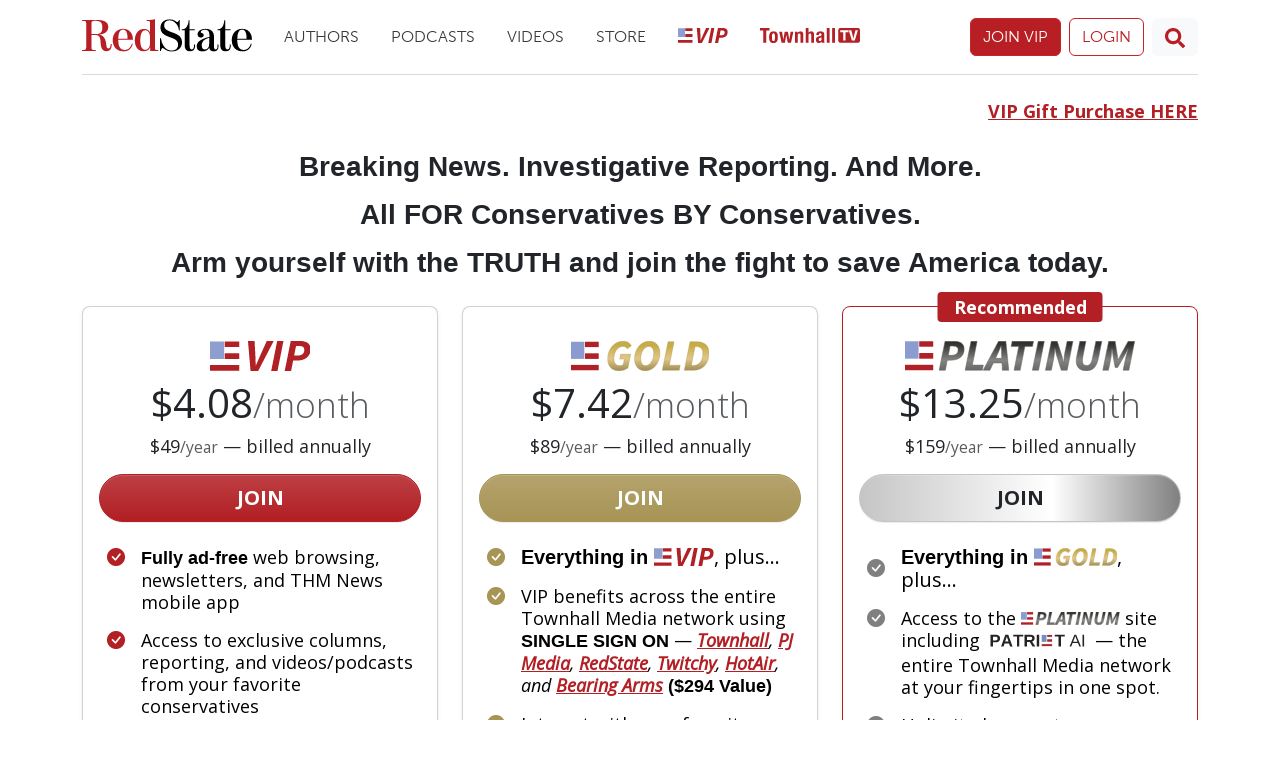

--- FILE ---
content_type: text/html; charset=utf-8
request_url: https://redstate.com/subscribe?tpcc=021723
body_size: 8066
content:
<!DOCTYPE html>
<html lang="en">
<head>
    <meta charset="utf-8" />
    <meta name="viewport" content="width=device-width, initial-scale=1, shrink-to-fit=no, user-scalable=yes" />
    <link rel="preconnect" href="//fonts.googleapis.com" crossorigin />
<link rel="preconnect" href="//fonts.gstatic.com" crossorigin />
<link rel="preconnect" href="//cdn.townhall.com" crossorigin />
<link rel="preconnect" href="//cdn.jsdelivr.net" crossorigin />
<link rel="preconnect" href="//ib.adnxs.com" crossorigin />
<link rel="preconnect" href="//experience.tinypass.com" crossorigin />
<link rel="preconnect" href="//www.googletagservices.com" crossorigin />
<link rel="preconnect" href="//cdn.townhall.com" crossorigin />
<link rel="preconnect" href="//media.townhall.com" crossorigin />
<link rel="preconnect" href="//www.google-analytics.com" crossorigin />
<link rel="preconnect" href="//ad.doubleclick.net" crossorigin />
<link rel="preconnect" href="//securepubads.g.doubleclick.net" crossorigin />
<link rel="preconnect" href="//c.amazon-adsystem.com" crossorigin />
    <link rel="preload" href="https://securepubads.g.doubleclick.net/tag/js/gpt.js" as="script">
    

    <link rel="apple-touch-icon" sizes="180x180" href="/apple-touch-icon.png">
    <link rel="icon" type="image/png" sizes="32x32" href="/favicon-32x32.png">
    <link rel="icon" type="image/png" sizes="16x16" href="/favicon-16x16.png">
    <link rel="manifest" href="/site.webmanifest">
    <link rel="mask-icon" href="/safari-pinned-tab.svg" color="#b81f25">
    <meta name="apple-mobile-web-app-title" content="RedState">
    <meta name="application-name" content="RedState">
    <meta name="msapplication-TileColor" content="#b81f25">
    <meta name="theme-color" content="#ffffff">


    <link href="https://fonts.googleapis.com/css2?family=Open+Sans:wght@400;700&display=fallback" rel="stylesheet">
    <link href="https://cdn.jsdelivr.net/npm/bootstrap@5.3.3/dist/css/bootstrap.min.css" rel="stylesheet" integrity="sha384-QWTKZyjpPEjISv5WaRU9OFeRpok6YctnYmDr5pNlyT2bRjXh0JMhjY6hW+ALEwIH" crossorigin="anonymous">
    
    <link rel="preconnect" href="//use.typekit.net" crossorigin />
    <link rel="stylesheet" href="https://use.typekit.net/ovg4qbc.css" />

    <link rel="stylesheet" href="/dist/styles.css?v=ZbGX9ZlamuPKJqSIE6r0Ac7I6dT1OXbBdUlM48a00HI" />
    
<!-- Global site tag (gtag.js) - Google Analytics -->
<script async src="https://www.googletagmanager.com/gtag/js?id=G-4FVPYFLVLC"></script>
<script>
    window.dataLayer = window.dataLayer || [];
    function gtag() { dataLayer.push(arguments); }
    gtag('js', new Date());

 

     


    gtag('config', 'G-4FVPYFLVLC', {'pageType': 'free', 'section': 'subscribe'});
</script>

    
    <title>RedState VIP - Subscribe </title>
     <meta name="description" content="&nbsp;" />
    <meta name="keywords" />
        <meta name="robots" content="index, follow" />
    <link rel="canonical" href="https://redstate.com/subscribe" />

    <meta property="og:locale" content="en_US" />
    <meta property="og:title" content="RedState VIP - Subscribe" />
    <meta property="og:type" content="website" />
    <meta property="og:url" content="https://redstate.com/subscribe" />
    <meta property="og:image" content="https://cdn.townhall.com/web/thm/redstate-default-opengraph.webp" />
    <meta property="og:site_name" content="redstate.com" />
    <meta property="og:description" content="&nbsp;" />
    <meta name="twitter:card" content="summary_large_image" />
    <meta name="twitter:title" content="RedState VIP - Subscribe" />
    <meta name="twitter:image" content="https://cdn.townhall.com/web/thm/redstate-default-twitter.webp" />
    <meta name="twitter:url" content="https://redstate.com/" />
    <meta name="twitter:description" content="&nbsp;" />
    <meta name="twitter:site" content="@RedState" />



    <meta property="fb:pages" content="41632789656,103971336305218,319569361390023,106547192707583,124538510989702,283971595408,15418366158,153162531376557,127519040661256,123834811060739,305174559545115,321502821264274,413465452078762,492802317512753,140705212665688,116757565026850,114013445328868" />
    <link rel="manifest" href="/site.webmanifest" />
    <meta name="theme-color" content="#B81F24" />

    <script>
    document.cookie = "__adblocker=; expires=Thu, 01 Jan 1970 00:00:00 GMT; path=/";
    var setNptTechAdblockerCookie = function (adblocker) {
        var d = new Date();
        d.setTime(d.getTime() + 60 * 60 * 24 * 2 * 1000);
        document.cookie = "__adblocker=" + (adblocker ? "true" : "false") + "; expires=" + d.toUTCString() + "; path=/";
    }
    var script = document.createElement("script");
    script.setAttribute("async", true);
    script.setAttribute("src", "//www.npttech.com/advertising.js");
    script.setAttribute("onerror", "setNptTechAdblockerCookie(true);");
    document.getElementsByTagName("head")[0].appendChild(script);
</script>

    

    
    <script type='text/javascript'>
    (function () {

        var _sf_async_config = window._sf_async_config = (window._sf_async_config || {});

        _sf_async_config.uid = 14482;
        _sf_async_config.domain = 'redstate.com';
        _sf_async_config.flickerControl = false;
        _sf_async_config.useCanonical = true;
        _sf_async_config.useCanonicalDomain = true;
        _sf_async_config.sections = 'subscribe';
        _sf_async_config.authors = '';

        var _cbq = window._cbq = window._cbq || [];
        if (localStorage.getItem('_cbq_acct')) {
            _cbq.push(['_acct', localStorage.getItem('_cbq_acct') || "anon"]);
        }

        function loadChartbeat() {
            var e = document.createElement('script');
            var n = document.getElementsByTagName('script')[0];
            e.type = 'text/javascript';
            e.async = true;
            e.src = '//static.chartbeat.com/js/chartbeat.js';
            n.parentNode.insertBefore(e, n);
        }
        loadChartbeat();
    })();
</script>

<!-- Chartbeat Conversion -->
<script type="text/javascript">
    (function (w, d, s, c, u) {
        var qf = function (e, a) { (w[c].q = w[c].q || []).push([e, a]); }; w[c] = w[c] || qf;
        var st = d.createElement(s);
        var fs = d.getElementsByTagName(s)[0];
        st.async = 1; st.src = u; fs.parentNode.insertBefore(st, fs);
    })(window, document, 'script', 'chartbeat', 'https://static.chartbeat.com/js/subscriptions.js');
</script>
<!-- End Chartbeat Conversion -->

            <!--Col-->
<script type="text/javascript">
    !function(){var geq=window.geq=window.geq||[];if(geq.initialize) return;if (geq.invoked){if (window.console && console.error) {console.error("GE snippet included twice.");}return;}geq.invoked = true;geq.methods = ["page", "suppress", "track", "doNotTrack", "trackOrder", "identify", "addToCart", "callBack", "event"];geq.factory = function(method){return function(){var args = Array.prototype.slice.call(arguments);args.unshift(method);geq.push(args);return geq;};};for (var i = 0; i < geq.methods.length; i++) {var key = geq.methods[i];geq[key] = geq.factory(key);} geq.load = function(key){var script = document.createElement("script");script.type = "text/javascript";script.async = true; if (location.href.includes("vge=true")) {script.src = "https://s3-us-west-2.amazonaws.com/jsstore/a/" + key + "/ge.js?v=" + Math.random();} else {script.src = "https://s3-us-west-2.amazonaws.com/jsstore/a/" + key + "/ge.js";} var first = document.getElementsByTagName("script")[0];first.parentNode.insertBefore(script, first);};geq.SNIPPET_VERSION = "1.6.1";
    geq.load("020HDN57");}();
</script>


    
    

    
    

    
    


</head>
<body>
    <div class="thm-search">
    <button type="button" class="btn-close" data-bs-dismiss="modal" aria-label="Close">
    </button>
    <form id="search" action="/search/q" method="get" class="form-inline">
        <input type="search" placeholder="Search..." aria-label="Search" name="q" aria-describedby="search">
        <button type="submit"><i class="search-icon"><svg xmlns="http://www.w3.org/2000/svg" viewBox="0 0 512 512"><path d="M505 442.7L405.3 343c-4.5-4.5-10.6-7-17-7H372c27.6-35.3 44-79.7 44-128C416 93.1 322.9 0 208 0S0 93.1 0 208s93.1 208 208 208c48.3 0 92.7-16.4 128-44v16.3c0 6.4 2.5 12.5 7 17l99.7 99.7c9.4 9.4 24.6 9.4 33.9 0l28.3-28.3c9.4-9.4 9.4-24.6.1-34zM208 336c-70.7 0-128-57.2-128-128 0-70.7 57.2-128 128-128 70.7 0 128 57.2 128 128 0 70.7-57.2 128-128 128z"/></svg></i></button>
    </form>
</div>
    <div class="thm-piano-top"></div>
    <header>
        


        

        <div class="container">
            <nav class="navbar navbar-expand-lg thm-navbar thm-navbar-main d-none d-lg-flex">
                <a class="navbar-brand" href="/" title="RedState" aria-label="RedState"><img src="https://cdn.townhall.com/web/thm/logo-redstate.svg" class="header-logo" alt="RedState"></a>
                <div class="collapse navbar-collapse" id="navbarNav">
                    <div class="navbar-nav align-items-center">
                        <a class="nav-link" href="/authors/" title="Authors" aria-label="Authors">Authors</a>
                        <a class="nav-link" href="/podcasts/" title="Podcasts" aria-label="Podcasts">Podcasts</a>
                        <a class="nav-link" href="/videos/" title="Podcasts" aria-label="Videos">Videos</a>
                        <a class="nav-link" href="https://store.townhallmedia.com" title="Store" aria-label="Store" target="_blank">Store</a>
                        <a class="nav-link" href="/vip/"><img class="nav-vip" title="VIP" aria-label="VIP" style="position: relative;top: -2px;" src="https://cdn.townhall.com/web/thm/subscriptions-badge-vip.svg" alt="Premium"></a>
                        <a class="nav-link thtv-watch-url" href="/subscribe?tpcc=tvlogo" title="Townhall TV" aria-label="Townhall TV">
                            <img src="https://cdn.townhall.com/web/svg/thm/townhalltv.svg" class="nav-thtv" />
                        </a>
                    </div>
                    <ul class="navbar-nav ms-auto">
                        <li class="nav-item">
                            <a class="btn thm-button btn-join me-2 d-none" title="JOIN VIP" aria-label="JOIN VIP" href="/subscribe?tpcc=home_button">JOIN VIP</a>
                        </li>
                        <li class="nav-item">
                            <a class="btn btn-outline-primary btn-login me-2 d-none" title="LOGIN" aria-label="LOGIN" href="#">LOGIN</a>
                        </li>
                        <li class="nav-item">
                            <div class="dropdown thm-myaccount me-2 d-none">
                                <a class="btn btn-light dropdown-toggle" href="#" role="button" title="MY ACCOUNT" aria-label="MY ACCOUNT" id="dropdownMenuLink" data-bs-toggle="dropdown" aria-haspopup="true" aria-expanded="false">
                                    MY ACCOUNT
                                    <span class="thm-msg-count position-absolute top-0 start-100 translate-middle badge rounded-pill bg-danger d-none">
                                        <span class="thm-msg-count__value"></span>
                                        <span class="visually-hidden">unread messages</span>
                                    </span>
                                </a>

                                <div class="dropdown-menu" aria-labelledby="dropdownMenuLink">
                                    <a class="dropdown-item btn-account" title="ACCOUNT SETTINGS" aria-label="ACCOUNT SETTINGS" href="/account/">Account Settings</a>
                                    <a class="dropdown-item btn-messages" href="/account/messages">Messages <span class="thm-msg-count badge rounded-pill text-bg-danger align-middle d-none"></span></a>
                                    <a class="dropdown-item btn-nls" title="Newsletter Subscriptions" aria-label="Newsletter Subscriptions" href="/newsletters">Newsletter Subscriptions</a>
                                    <a class="dropdown-item" href="/account#disqus" title="Comment Settings" aria-label="Comment Settings">Comment Settings</a>
                                    <a class="dropdown-item btn-logout" href="#" title="Log Out" aria-label="Log Out">Log Out</a>
                                </div>
                            </div>
                        </li>
                        <li class="nav-item">
                            <a class="btn btn-light" href="/search/q" aria-label="Site Search" title="Site Search"><i class="search-icon"><svg xmlns="http://www.w3.org/2000/svg" viewBox="0 0 512 512"><path d="M505 442.7L405.3 343c-4.5-4.5-10.6-7-17-7H372c27.6-35.3 44-79.7 44-128C416 93.1 322.9 0 208 0S0 93.1 0 208s93.1 208 208 208c48.3 0 92.7-16.4 128-44v16.3c0 6.4 2.5 12.5 7 17l99.7 99.7c9.4 9.4 24.6 9.4 33.9 0l28.3-28.3c9.4-9.4 9.4-24.6.1-34zM208 336c-70.7 0-128-57.2-128-128 0-70.7 57.2-128 128-128 70.7 0 128 57.2 128 128 0 70.7-57.2 128-128 128z"/></svg></i></a>
                        </li>
                    </ul>
                </div>
            </nav>
        </div>


        <nav class="fixed-top navbar thm-navbar-mobile d-lg-none">
            <div class="row g-0 flex-nowrap flex-fill">
                <div class="col-4">
                    <button class="navbar-toggler hamburger hamburger--collapse" type="button" data-bs-toggle="collapse" data-bs-target="#navbarSupportedContent" aria-controls="navbarSupportedContent" aria-expanded="false" aria-label="Toggle navigation">
                        <span class="hamburger-box">
                            <span class="hamburger-inner"></span>
                        </span>
                    </button>

                </div>
                <div class="col-4 text-center">
                    <a class="navbar-brand" href="/"><img src="https://cdn.townhall.com/web/thm/logo-redstate.svg" class="header-logo"></a>
                </div>
                <div class="col-4 d-flex justify-content-end">
                    <a class="thm-vip-login btn-login thm-vip-menu" href="#" title="VIP MENU" aria-label="VIP MENU"><i class=""><svg xmlns="http://www.w3.org/2000/svg" viewBox="0 0 268 80" aria-label="VIP" class="navbar-vip-logo">
  <!--<rect y="1.3" class="st0" width="78" height="77.8"/>-->
  <path class="vip-logo--stars" d="M0,1.3h37.8v46.6H0V1.3z"/>
  <path class="vip-logo--stripes" d="M39.2,1.3H78v14.8H39.2V1.3z M39.2,32.6H78v15.3H39.2V32.6z M0,64.3h78v14.8H0V64.3z"/>
  <path class="vip-logo--text" d="M108.1,80l-6.7-80H119l2.1,39.4c0.2,4.3,0.3,8.5,0.5,12.8s0.3,8.5,0.4,12.9h0.5c1.9-4.3,3.7-8.6,5.6-12.9 c1.8-4.3,3.7-8.5,5.6-12.8L151.3,0h18.5l-41.4,80C128.4,80,108.1,80,108.1,80z M163.1,80l16.1-80H196l-15.9,80H163.1z M266,11.5 c-1.4-2.7-3.4-4.9-5.8-6.6c-2.7-1.8-5.6-3-8.7-3.7c-3.6-0.8-7.2-1.2-10.9-1.2h-25.3l-16.1,80h17l5.4-27.7h9.5 c4.8,0,9.6-0.5,14.3-1.7c4.2-1.1,8.2-2.9,11.7-5.5c3.4-2.5,6.1-5.8,8-9.6c2.1-4.4,3.1-9.3,3-14.2C268.2,17.9,267.5,14.6,266,11.5z M246.7,35.1c-3.2,2.5-7.8,3.8-13.8,3.8h-8.5l5-25.6h8.6c4.3,0,7.7,0.8,10,2.5s3.5,4.3,3.5,7.9C251.5,28.8,249.9,32.6,246.7,35.1z"/>
</svg></i></a>
                </div>
            </div>

            <div class="collapse navbar-collapse" id="navbarSupportedContent">
                <form id="search-mobile" action="/search/q" method="get" class="form-inline my-2">
                    <input type="search" placeholder="Search..." aria-label="Search text" title="Search Text" name="q" aria-describedby="search">
                    <button title="Search" aria-label="Search" type="submit"><i class="search-icon"><svg xmlns="http://www.w3.org/2000/svg" viewBox="0 0 512 512"><path d="M505 442.7L405.3 343c-4.5-4.5-10.6-7-17-7H372c27.6-35.3 44-79.7 44-128C416 93.1 322.9 0 208 0S0 93.1 0 208s93.1 208 208 208c48.3 0 92.7-16.4 128-44v16.3c0 6.4 2.5 12.5 7 17l99.7 99.7c9.4 9.4 24.6 9.4 33.9 0l28.3-28.3c9.4-9.4 9.4-24.6.1-34zM208 336c-70.7 0-128-57.2-128-128 0-70.7 57.2-128 128-128 70.7 0 128 57.2 128 128 0 70.7-57.2 128-128 128z"/></svg></i></button>
                </form>
                <div class="row thm-myaccount d-none">
    <div class="col">
        <div class="dropdown d-inline-block">
            <a title="My Account" aria-label="My Account" class="btn btn-light btn-sm dropdown-toggle" href="#" role="button" id="dropdownMenuLink" data-bs-toggle="dropdown" aria-haspopup="true" aria-expanded="false">
                MY ACCOUNT
                <span class="thm-msg-count position-absolute top-0 start-100 translate-middle badge rounded-pill bg-danger d-none">
                    <span class="thm-msg-count__value"></span>
                    <span class="visually-hidden">unread messages</span>
                </span>
            </a>

            <div title="Dropdown Menu" aria-label="Dropdown Menu" class="dropdown-menu" aria-labelledby="dropdownMenuLink">
                <a title="Account" aria-label="Account" class="dropdown-item btn-account" href="/account/">Account Settings</a>
                <a class="dropdown-item btn-messages" href="/account/messages">Messages <span class="thm-msg-count badge rounded-pill text-bg-danger align-middle d-none"></span></a>
                <a class="dropdown-item btn-nls" href="/newsletters" title="Newsletters" aria-label="Newsletters">Newsletter Subscriptions</a>
                <a class="dropdown-item" href="/account#disqus">Comment Settings</a>
                <a title="Log Out" aria-label="Log Out" class="dropdown-item btn-logout" href="#">Log Out</a>
            </div>
        </div>
    </div>
</div>

<div class="row g-2 my-2">
    <div class="col d-grid">
        <button title="Login" aria-label="Login" class="thm-button btn btn-sm btn-login d-none">LOGIN</button>
    </div>
    <div class="col d-grid">
        <a title="Join VIP" aria-label="Join VIP" href="/subscribe?tpcc=home_mobilebutton" class="thm-button btn btn-sm btn-join d-none">JOIN VIP</a>
    </div>
</div>
                <ul class="navbar-nav me-auto flex-grow">
                <li class="nav-item">

                    <a class="nav-link " href="/authors">

Authors
                    </a>
                </li>
                <li class="nav-item">

                    <a class="nav-link " href="/columns">

Columns
                    </a>
                </li>
                <li class="nav-item">

                    <a class="nav-link " href="/videos">

Videos
                    </a>
                </li>
                <li class="nav-item">

                    <a class="nav-link " href="/podcasts">

Podcasts
                    </a>
                </li>
                <li class="nav-item">

                    <a class="nav-link " href="https://store.townhallmedia.com">

Store
                    </a>
                </li>
                <li class="nav-item">

                    <a class="nav-link " href="/vip">

                            <img src="https://cdn.townhall.com/web/thm/subscriptions-badge-vip.svg" class="nav-vip thm-vip-menu">

                    </a>
                </li>
                <li class="nav-item">

                    <a class="nav-link " href="/subscribe?tpcc=tvlogo">

                            <img src="https://cdn.townhall.com/web/svg/thm/townhalltv.svg" class="nav-thtv thtv-watch-url">

                    </a>
                </li>
</ul>
                <div class="mobile-ft my-2">
                    <hr />
                    <div class="row">
                        <div class="col-6">
                            <a href="/contact-us" title="Contact Us" aria-label="Contact Us">Contact Us</a>
                        </div>
                        <div class="w-100"></div>
                        <div class="col-6">
                            <a href="https://cdn.townhall.com/web/privacypolicy/termsofuse.htm" title="Terms and Conditions" aria-label="Terms and Conditions">Terms &amp; Conditions</a>
                        </div>
                        <div class="col-6">
                            <a href="https://salemmedia.com/townhall-media-privacy-policy/" title="Privacy Policy" aria-label="Privacy Policy">Privacy Policy</a>
                        </div>
                        <div class="w-100"></div>
                        <div class="col-6">
                            <a href="https://salemmedia.com/ccpa-sale-opt-out/" title="CCPA" aria-label="CCPA">California – Do Not Sell (ccpa)</a>
                        </div>
                        <div class="col-6">
                            <a href="https://salemmedia.com/townhall-media-ccpa-privacy-notice-for-california-residents/" title="CCPA Notice" aria-label="CCPA Notice">California - CCPA Notice</a>
                        </div>
                    </div>
                </div>
            </div>
        </nav>

        
    

    </header>

        <div class="banner d-print-none">
        
    </div>
<main role="main">
    <div id="thm-subscribe"></div>


</main>
    <div class="thm-piano-pfixed"></div>
    
<footer class="sticky-stopper mt-4 d-print-none d-none d-md-block">
    <div class="container">
        <div class="row py-4">
            <div class="col-md-3">
                <div class="my-4">
                    <div class="my-4">
                        <a class="navbar-brand" href="/">
                            <img src="https://cdn.townhall.com/web/thm/logo-redstate.svg" width="175" class="header-logo" alt="Redstate.com">
                        </a>
                    </div>
                    <div class="my-4">
                        <p>
                            Copyright Redstate.com/Salem Media. All Rights Reserved. Terms under which this service is provided to you.
                        </p>
                    </div>

                </div>

            </div>
            <div class="col-md-2 d-flex justify-content-center"><div class="vr d-none d-md-block"></div></div>
            <div class="col-md-7">
                <div>
                    <ul class="list-inline list-unstyled py-3">
                        <li class="list-inline-item"><a class="thm-brand-button" href="https://redstate.com"><img style="width:85px; height:auto" src="https://cdn.townhall.com/web/thm/logo-redstate.svg" alt="Redstate.com" loading="lazy" /></a></li>
                        <li class="list-inline-item mb-3"><a class="thm-brand-button" href="https://townhall.com"><img style="width:85px; height:auto" src="https://townhall.com/svg/thm/logo-townhall.svg" alt="townhall.com" loading="lazy" /></a></li>
                        <li class="list-inline-item"><a class="thm-brand-button" href="https://pjmedia.com" target="_blank"><img style="width:70px; height:auto" src="https://townhall.com/svg/thm/logo-pjmedia.svg" alt="pjmedia.com" loading="lazy" /></a></li>
                        <li class="list-inline-item"><a class="thm-brand-button" href="https://twitchy.com"><img style="width:85px; height:auto" src="https://cdn.townhall.com/web/thm/logo-twitchy.svg" alt="twitchy.com" loading="lazy" /></a></li>
                        <li class="list-inline-item"><a class="thm-brand-button" href="https://hotair.com"><img style="width:54px; height:auto" src="https://cdn.townhall.com/web/thm/logo-hotair.svg" alt="hotair.com" loading="lazy" /></a></li>
                        <li class="list-inline-item"><a class="thm-brand-button" href="https://bearingarms.com"><img style="width:103px; height:auto" src="/svg/thm/logo-bearingarms.svg" alt="bearingarms.com" loading="lazy" /></a> </li>
                    </ul>
                </div>
                <div class="column-list">
                                <a class="column-list__item" title="About RedState" href="/about">About RedState</a>
            <a class="column-list__item" title="Contact Us" href="/contact-us">Contact Us</a>
            <a class="column-list__item" title="Authors" href="/authors">Authors</a>
            <a class="column-list__item" title="VIP" href="/vip">VIP</a>
            <a class="column-list__item" title="Investigations" href="/investigations">Investigations</a>
            <a class="column-list__item" title="News &amp; Politics" href="/news-and-politics">News &amp; Politics</a>
            <a class="column-list__item" title="Culture" href="/culture">Culture</a>
            <a class="column-list__item" title="Columns" href="/category/columns">Columns</a>
            <a class="column-list__item" title="Podcasts" href="/podcasts">Podcasts</a>
            <a class="column-list__item" title="Advertise" href="https://townhallmedia.com/">Advertise</a>
            <a class="column-list__item" title="Terms &amp; Conditions" href="https://media.townhall.com/townhall/privacypolicy/TermsofUse.htm">Terms &amp; Conditions</a>
            <a class="column-list__item" title="Privacy Policy" href="https://salemmedia.com/privacy-policy/">Privacy Policy</a>
            <a class="column-list__item" title="California - Do Not Sell My Personal Information" href="https://salemmedia.com/ccpa-sale-opt-out/ ">California - Do Not Sell My Personal Information</a>
            <a class="column-list__item" title="California - CCPA Notice" href="https://salemmedia.com/townhall-media-ccpa-privacy-notice-for-california-residents/">California - CCPA Notice</a>
            <a class="column-list__item" title="Sitemap" href="/sitemaps/sitemapindex-redstate.xml">Sitemap</a>
            <a class="column-list__item btn-nls" title="Newsletters" href="/newsletters">Newsletters</a>


                </div>
            </div>
        </div>
    </div>

</footer>
    <script src="/dist/main.js?v=jEYpdhZubblGpudQf6b60SpvFAiaEnyPwkRJk7YOdrY"></script>
    <script src="/dist/runtime.js?v=uB8GF5-G_8TIuXzVFmH-4irzx9OSzdOvtu_kn_q4MTQ"></script>
    <script src="/dist/vendors.js?v=vDEGk2fthC3k7wWWBVW58nBnDQ9g2V34UYL_19dpBuQ"></script>

    <script>
    function isSafari() {
        var userAgent = navigator.userAgent;
        var isSafari = /^((?!chrome|android).)*safari/i.test(userAgent);
        return isSafari;
    }
    //  var displayMode = 'modal';
    var userAgent = navigator.userAgent;
    var isSafari = /^((?!chrome|android).)*safari/i.test(userAgent);

    // Checking if the URL path is '/subscribe'
    var isSubscribePage = window.location.pathname === '/subscribe';

    // Determining the display mode
    var displayMode;
    if (isSubscribePage) {
        displayMode = 'modal';
    } else {
        //  displayMode = isSafari ? 'redirect' : 'modal';
        displayMode = isSafari ? 'modal' : 'redirect';
        // displayMode = 'redirect';
    }

    console.log("displayMode is " + displayMode);
    tp = window["tp"] || [];
    tp.push(["setUsePianoIdUserProvider", true]);
    tp.push(["setDebug", false]);


        tp.push(['setCloudflareWorkerUrl', 'https://auth.redstate.com']);
        tp.push(["init", function () {
            console.log("[p] init begins");
            tp.enableGACrossDomainLinking();

            var w = window.innerWidth;
            if (w > 500) {
                w = 500;
            }

            tp.pianoId.init({
                displayMode: displayMode,
                confirmation: 'after',
                // displayMode: 'modal',
                containerSelector: '#login-form',
                width: w,
                height: 400,
                loggedIn: function (data) {
                    //console.log('user ', data.user, ' logged in with token', data.token);
                    pianoMan.verify(data);
                },
                loggedOut: function (event) {
                    pianoMan.verify(event);
                    window.location.reload();
                },
                loginDisplayed: function () {
                    console.log("login displayed")
                },
                loginSuccess: function (e) {
                    //thmPiano.alreadyLoggedIn = true;
                    console.log("loginSuccess");
                }
            });

            if (!tp.pianoId.isUserValid()) {
                console.log("[p] anonymous");
                pianoMan.verify();
            }
        }]);


    tp.push(["addHandler", "customEvent", function (event, b, c, d) {
        switch (event.eventName) {
            case 'newsletter':
            case 'newsletter-signup':
            case 'newsletter-poll':

                var iframeId = b;
                var payload = {
                    email: event.params.email,
                    id: 1,
                    source: event.eventName,
                    pc: event.params.pc,
                    list: null,
                    rid: pianoMan.getRid()
                };
                //list came from template
                if (event.params.list) {
                    payload.list = thmUtils.tryParseJson(event.params.list);
                }
                if (payload.email && payload.email.length > 0) {
                    pianoMan.postupNewsletter(payload);
                }

                break;
            case 'continue-reading':
                tp.offer.show({ offerId: event.params.offer })
                break;
        }
    }]);
    tp.push(["addHandler", "showOffer", function (offerParams) {
        chartbeat('trackPaywallShown');
    }])
    tp.push(["addHandler", "startCheckout", function () {
        chartbeat('trackPaywallStart');
    }]);
    tp.push(["addHandler", "checkoutComplete", async function (conversion) {

        console.log(conversion);

        var payload = {
            email: conversion.email,
            id: 1,
            source: "piano conversion through purchase",
            pc: null,
            list: [1490],
            rid: conversion.rid
        };
        var result = pianoMan.postupNewsletter(payload);

        chartbeat('trackPaywallComplete');
    }]);
</script>
<script>(function (src) { var a = document.createElement("script"); a.type = "text/javascript"; a.async = false; a.src = src; var b = document.getElementsByTagName("script")[0]; b.parentNode.insertBefore(a, b) })("https://experience.tinypass.com/xbuilder/experience/load?aid=xi5T3o1hTs");</script>
<div id="login-form"></div>
    <!-- LiveConnectTag for advertisers -->
    <script type="text/javascript" src="//b-code.liadm.com/a-0684.min.js" async="true" charset="utf-8"></script>
    
    

    <script type="text/javascript">
        console.info("The End: ", window.performance.now());
    </script>
    <div class="thm-piano-nl-hpfixed"></div>
    <div class="thm-piano-bottom"></div>

<script defer src="https://static.cloudflareinsights.com/beacon.min.js/vcd15cbe7772f49c399c6a5babf22c1241717689176015" integrity="sha512-ZpsOmlRQV6y907TI0dKBHq9Md29nnaEIPlkf84rnaERnq6zvWvPUqr2ft8M1aS28oN72PdrCzSjY4U6VaAw1EQ==" data-cf-beacon='{"rayId":"9c0a1f13ae9c1709","version":"2025.9.1","serverTiming":{"name":{"cfExtPri":true,"cfEdge":true,"cfOrigin":true,"cfL4":true,"cfSpeedBrain":true,"cfCacheStatus":true}},"token":"a673de988022477a885dff7983293588","b":1}' crossorigin="anonymous"></script>
</body>
</html>


--- FILE ---
content_type: text/html;charset=UTF-8
request_url: https://buy.tinypass.com/checkout/offer/show?displayMode=inline&containerSelector=%23thm-subscribe&templateId=OTGFTXIUYZLI&offerId=OFYWGA5FFWF5&formNameByTermId=%7B%7D&showCloseButton=false&experienceActionId=showOfferVZYR9ABAX83XCJ8&offerType=purchase&experienceId=EXRVOSL8IVHV&companyName=amazon.com&dmaCode=535&sessions=&widget=offer&iframeId=offer-0-WnDG9&url=https%3A%2F%2Fredstate.com%2Fsubscribe%3Ftpcc%3D021723&parentDualScreenLeft=0&parentDualScreenTop=0&parentWidth=1280&parentHeight=720&parentOuterHeight=720&aid=xi5T3o1hTs&customVariables=%7B%7D&browserId=mklstbu7lyuds7pe&userState=anon&pianoIdUrl=https%3A%2F%2Fauth.townhall.com%2Fid%2F&pianoIdStage=&userProvider=piano_id&userToken=&customCookies=%7B%7D&hasLoginRequiredCallback=true&initMode=context&requestUserAuthForLinkedTerm=true&initTime=2875.945000000229&logType=offerShow&width=1280&_qh=e62f52ce61
body_size: 134683
content:
<!DOCTYPE html>
<!--[if lt IE 7]> <html class="no-js lt-ie9 lt-ie8 lt-ie7" xmlns:ng="http://angularjs.org"> <![endif]-->
<!--[if IE 7]> <html class="no-js lt-ie9 lt-ie8" xmlns:ng="http://angularjs.org"> <![endif]-->
<!--[if IE 8]> <html class="no-js lt-ie9" xmlns:ng="http://angularjs.org"> <![endif]-->
<!--[if gt IE 8]><!--> <html class="no-js"> <!--<![endif]-->
<head>
    <meta http-equiv="X-UA-Compatible" content="IE=edge,chrome=1">
    <!--[if lte IE 9]>
    <script type="text/javascript" src="/js/angular/angular-ui-ieshiv.min.js"></script>
    <script type="text/javascript" src="https://cdnjs.cloudflare.com/ajax/libs/json3/3.2.4/json3.min.js"></script>
    <![endif]-->

    <meta charset="utf-8">
    <title>content frame</title>
    <meta property="og:title" content="content frame"/>
    <meta name="viewport" content="width=device-width, initial-scale=1">

    

    <link href="/ng/common/pn-spinner/pn-spinner.css" rel="stylesheet" type="text/css"  />
<link href="/widget/dist/checkout/css/checkout.bundle.1.1.css" rel="stylesheet" type="text/css"  />
<link href="https://cdn.jsdelivr.net/npm/bootstrap-icons@1.11.3/font/bootstrap-icons.min.css" rel="stylesheet" type="text/css" />


    <script>var TPLightestOffer = true;</script>

    <script>var TPPerformance = { documentParseStart: Date && Date.now() };document.addEventListener('DOMContentLoaded', function () {
 TPPerformance.domContentLoaded = Date && Date.now(); 
});
</script>

    <script id="translation-dynamic" type="text/javascript" > var translation_dynamic_en_US = {"default\u0004\n                    Add shared account <span class=\"ss__add-shared-account--limit\">({0} more)</span>\n                ":"\n                    Add shared account <span class=\"ss__add-shared-account--limit\">({0} more)</span>\n                ","default\u0004\n                Before continuing make sure to review [%% name %%]'s\n                <a class=\"pn-boilerplate__link unbutton\" target=\"_blank\" href=\"[%% privacyPolicy %%]\">\n                    privacy policy\n                </a>\n                and\n                <a class=\"pn-boilerplate__link unbutton\" target=\"_blank\" href=\"[%% terms %%]\">\n                    terms of service\n                </a>\n                .\n            ":"\n                Before continuing make sure to review [%% name %%]'s\n                <a class=\"pn-boilerplate__link unbutton\" target=\"_blank\" href=\"[%% privacyPolicy %%]\">\n                    privacy policy\n                </a>\n                and\n                <a class=\"pn-boilerplate__link unbutton\" target=\"_blank\" href=\"[%% terms %%]\">\n                    terms of service\n                </a>\n                .\n            ","default\u0004\n              Click on the <span id=\"pn-adblocker-name\">{{ extensionsData.selected.name }}</span> icon\n              <img id=\"pn-adblocker-logo\" src=\"{{ extensionsData.selected.logoURL }}\" width=\"16\" height=\"16\" alt=\"\">\n              at the top right corner of your browser.\n            ":"\n              Click on the <span id=\"pn-adblocker-name\">{{ extensionsData.selected.name }}</span> icon\n              <img id=\"pn-adblocker-logo\" src=\"{{ extensionsData.selected.logoURL }}\" width=\"16\" height=\"16\" alt=\"\">\n              at the top right corner of your browser.\n            ","default\u0004\n            <span ng-if=\"isChargingTerm(selectedTerm)\">\n                Your <span class=\"bold payment-method\">{{getSelectedPaymentMethodName()}}<span ng-if=\"isApplePayPaymentMethod()\"> account</span> </span> has been charged.\n            </span>\n            An email confirmation has been sent to <a class=\"mail\" href=\"javascript:void(0);\">{{user.email}}</a>\n        ":"\n            <span ng-if=\"isChargingTerm(selectedTerm)\">\n                Your <span class=\"bold payment-method\">{{getSelectedPaymentMethodName()}}<span ng-if=\"isApplePayPaymentMethod()\"> account</span> </span> has been charged.\n            </span>\n            An email confirmation has been sent to <a class=\"mail\" href=\"javascript:void(0);\">{{user.email}}</a>\n        ","default\u0004\n            Due to a problem, you are in a grace period for {0} days.\n            To avoid losing access, please check your payment information by going to My Account.\n          ":"\n            Due to a problem, you are in a grace period for {0} days.\n            To avoid losing access, please check your payment information by going to My Account.\n          ","default\u0004\n          Due to a problem, you are in a grace period for {0} days.\n          To avoid losing access, please check your payment information by going to My Account.\n        ":"\n          Due to a problem, you are in a grace period for {0} days.\n          To avoid losing access, please check your payment information by going to My Account.\n        ","default\u0004\n        <span class=\"bold resource-name\">{{selectedTerm.resource.name | tc:'resource.name'}}</span>\n        for\n        {{ giftEmailParams.recipientName ? giftEmailParams.recipientName : giftEmailParams.recipientEmail }}  as a gift.\n      ":"\n        <span class=\"bold resource-name\">{{selectedTerm.resource.name | tc:'resource.name'}}</span>\n        for\n        {{ giftEmailParams.recipientName ? giftEmailParams.recipientName : giftEmailParams.recipientEmail }}  as a gift.\n      ","default\u0004\n        Before continuing make sure to review [%% name %%]'s\n        <a class=\"pn-boilerplate__link unbutton\" target=\"_blank\" href=\"[%% privacyPolicy %%]\" external-event=\"privacy-link\">privacy\n          policy</a>\n        and\n        <a class=\"pn-boilerplate__link unbutton\" target=\"_blank\" href=\"[%% terms %%]\" external-event=\"terms-link\">terms of service</a>.\n      ":"\n        Before continuing make sure to review [%% name %%]'s\n        <a class=\"pn-boilerplate__link unbutton\" target=\"_blank\" href=\"[%% privacyPolicy %%]\" external-event=\"privacy-link\">privacy\n          policy</a>\n        and\n        <a class=\"pn-boilerplate__link unbutton\" target=\"_blank\" href=\"[%% terms %%]\" external-event=\"terms-link\">terms of service</a>.\n      ","default\u0004\n    <span class=\"bold resource-name\">{{selectedTerm.resource.name | tc:'resource.name'}}</span>\n    for\n    {{ giftEmailParams.recipientName ? giftEmailParams.recipientName : giftEmailParams.recipientEmail }}  as a gift.":"\n    <span class=\"bold resource-name\">{{selectedTerm.resource.name | tc:'resource.name'}}</span>\n    for\n    {{ giftEmailParams.recipientName ? giftEmailParams.recipientName : giftEmailParams.recipientEmail }}  as a gift.","default\u0004 expires in <b>{0}/{1}</b>":" expires in <b>{0}/{1}</b>","default\u0004(US zip 5-digit only)":"(US zip 5-digit only)","default\u0004<b>{0} *{1}</b>":"<b>{0} *{1}</b>","default\u0004<b>{0}</b>":"<b>{0}</b>","default\u0004<span class=\"ng-scope\">Email</span>":"<span class=\"ng-scope\">Email</span>","default\u0004<span data-e2e=\"affiliateCredits\">{{ credits() }}</span> {{ credit() }} left":"<span data-e2e=\"affiliateCredits\">{{ credits() }}</span> {{ credit() }} left","default\u0004<span data-e2e=\"affiliateCredits\">{{credits()}}</span> {{credit()}} left for this publication":"<span data-e2e=\"affiliateCredits\">{{credits()}}</span> {{credit()}} left for this publication","default\u0004<span ng-if=\"isChargingTerm(selectedTerm)\">Your <span class=\"bold payment-method\">{{getSelectedPaymentMethodName()}}<span ng-if=\"isApplePayPaymentMethod()\"> account</span></span> has been charged.</span> An email confirmation has been sent to\n            <a class=\"mail\" href=\"javascript:void(0);\">{{user.email}}</a>":"<span ng-if=\"isChargingTerm(selectedTerm)\">Your <span class=\"bold payment-method\">{{getSelectedPaymentMethodName()}}<span ng-if=\"isApplePayPaymentMethod()\"> account</span></span> has been charged.</span> An email confirmation has been sent to\n            <a class=\"mail\" href=\"javascript:void(0);\">{{user.email}}</a>","default\u0004<span style=\"color: #0085D7;\">{{business_name}}</span>":"<span style=\"color: #0085D7;\">{{business_name}}</span>","default\u0004<t>Email confirmation</t>":"<t>Email confirmation</t>","default\u0004<t>Welcome to {{sys_business_name}}!</t>":"<t>Welcome to {{sys_business_name}}!</t>","default\u0004A confirmation has been sent to <span class=\"apple-pay-receipt__mark\">{{user.email}}</span>":"A confirmation has been sent to <span class=\"apple-pay-receipt__mark\">{{user.email}}</span>","default\u0004Access terms":"Access terms","checkout.publisher\u0004Access terms":"Access terms","default\u0004Account type":"Account type","default\u0004Active":"Active","default\u0004Add Apple Pay as a payment account to pay for your purchases and take the protection of Braintree with you":"Add Apple Pay as a payment account to pay for your purchases and take the protection of Braintree with you","default\u0004Add Apple Pay as a payment account to pay for your purchases and take the protection of Datatrans with you":"Add Apple Pay as a payment account to pay for your purchases and take the protection of Datatrans with you","default\u0004Add Google Pay as a payment account to pay for your purchases and take the protection of Datatrans with you":"Add Google Pay as a payment account to pay for your purchases and take the protection of Datatrans with you","default\u0004Add a bank account":"Add a bank account","default\u0004Add a card":"Add a card","default\u0004Add a credit or debit card":"Add a credit or debit card","default\u0004Add a direct debit account":"Add a direct debit account","default\u0004Add a new Apple Pay card":"Add a new Apple Pay card","default\u0004Add a new Google Pay card":"Add a new Google Pay card","default\u0004Add a new PayPal account":"Add a new PayPal account","default\u0004Add a new Twint authorization":"Add a new Twint authorization","default\u0004Add a new account":"Add a new account","default\u0004Add a new authorization":"Add a new authorization","default\u0004Add a new bank account":"Add a new bank account","default\u0004Add a new card":"Add a new card","default\u0004Add a new credit or debit card":"Add a new credit or debit card","default\u0004Add a new direct debit account":"Add a new direct debit account","default\u0004Add a new mandate":"Add a new mandate","default\u0004Add a new phone number":"Add a new phone number","default\u0004Add a payment method":"Add a payment method","default\u0004Add a personal message":"Add a personal message","default\u0004Add card":"Add card","default\u0004Add new ELV account":"Add new ELV account","default\u0004Add new PayPal account":"Add new PayPal account","default\u0004Add shared account <span class=\"ss__add-shared-account--limit\">({{storage.sharedAccountsLimit}} more)</span>":"Add shared account <span class=\"ss__add-shared-account--limit\">({{storage.sharedAccountsLimit}} more)</span>","default\u0004Additional upgrade information":"Additional upgrade information","default\u0004Address":"Address","default\u0004Address 1":"Address 1","default\u0004Address 2":"Address 2","default\u0004After clicking \"Generate Boleto\" you will be forwarded to Ebanx web-site, where you will need to initiate Boleto payment.":"After clicking \"Generate Boleto\" you will be forwarded to Ebanx web-site, where you will need to initiate Boleto payment.","default\u0004After that please click on <span class=\"black\">Redeem</span> to continue.":"After that please click on <span class=\"black\">Redeem</span> to continue.","default\u0004All inquiries":"All inquiries","checkout.publisher\u0004All inquiries":"All inquiries","default\u0004All shared accounts will be removed.":"All shared accounts will be removed.","default\u0004Already have a subscription?":"Already have a subscription?","default\u0004Already have an account?":"Already have an account?","default\u0004Already purchased?":"Already purchased?","default\u0004An email confirmation has been sent to\n            <a class=\"mail\" href=\"javascript:void(0);\">{{user.email}}</a>":"An email confirmation has been sent to\n            <a class=\"mail\" href=\"javascript:void(0);\">{{user.email}}</a>","default\u0004An email confirmation has been sent to <a class=\"mail\" href=\"javascript:void(0);\">{{user.email}}</a>":"An email confirmation has been sent to <a class=\"mail\" href=\"javascript:void(0);\">{{user.email}}</a>","default\u0004An error has occurred":"An error has occurred","default\u0004Apply":"Apply","default\u0004Apply this payment method to all active subscriptions":"Apply this payment method to all active subscriptions","default\u0004Authenticate":"Authenticate","default\u0004Authorization on {{data.newUpi.create_date | date: 'short'}}":"Authorization on {{data.newUpi.create_date | date: 'short'}}","default\u0004Authorization on {{data.newUpi.create_date | tpDateAndTime}}":"Authorization on {{data.newUpi.create_date | tpDateAndTime}}","default\u0004Authorization on {{data.upi.create_date | tpDateAndTime}}":"Authorization on {{data.upi.create_date | tpDateAndTime}}","default\u0004Authorization on {{upi.create_date | date: 'short'}}":"Authorization on {{upi.create_date | date: 'short'}}","default\u0004Automatically renew my subscription when the time comes.":"Automatically renew my subscription when the time comes.","default\u0004Back":"Back","default\u0004Bank":"Bank","default\u0004Barcode example":"Barcode example","default\u0004Because you are checking out in our sandbox environment, we will simulate\n                the payment process for easy testing.  Click the complete button below\n                to simulate a purchase.":"Because you are checking out in our sandbox environment, we will simulate\n                the payment process for easy testing.  Click the complete button below\n                to simulate a purchase.","default\u0004Billing":"Billing","default\u0004Billing country":"Billing country","default\u0004Birth certificate":"Birth certificate","default\u0004Birth date":"Birth date","default\u0004Bring it to a participating store (<a href=\"https://www.openpay.mx/tiendas-de-conveniencia.html\" target=\"_blank\">click here</a> for a list of participating stores)":"Bring it to a participating store (<a href=\"https://www.openpay.mx/tiendas-de-conveniencia.html\" target=\"_blank\">click here</a> for a list of participating stores)","default\u0004Bring it to any participating bank / store / postal office within 3 days after you initiate a payment before it expires.":"Bring it to any participating bank / store / postal office within 3 days after you initiate a payment before it expires.","default\u0004Buy":"Buy","default\u0004Buy with":"Buy with","default\u0004CVV":"CVV","default\u0004Cancel":"Cancel","default\u0004Cancelled":"Cancelled","default\u0004Card details":"Card details","default\u0004Card holder":"Card holder","default\u0004Card number":"Card number","default\u0004Cardholder":"Cardholder","default\u0004Check availability":"Check availability","default\u0004Check notification in your MBWAY mobile app":"Check notification in your MBWAY mobile app","default\u0004Check notification in your MBWAY mobile app for more informaion":"Check notification in your MBWAY mobile app for more informaion","default\u0004Check notification in your MBWAY mobile app for more information":"Check notification in your MBWAY mobile app for more information","default\u0004Checkout with {{app.name}}":"Checkout with {{app.name}}","default\u0004Choose":"Choose","default\u0004Choose a specific term":"Choose a specific term","default\u0004Choose from any one of our options below.":"Choose from any one of our options below.","default\u0004Choose from one of the options below":"Choose from one of the options below","default\u0004Citizenship card":"Citizenship card","default\u0004City":"City","default\u0004Click <a href=\"{{ contractInfo.homepageUrl }}\">here</a> to return to the home page.":"Click <a href=\"{{ contractInfo.homepageUrl }}\">here</a> to return to the home page.","default\u0004Click <a href=\"{{ contractInfo.homepageUrl }}\">here</a> to visit the home page.":"Click <a href=\"{{ contractInfo.homepageUrl }}\">here</a> to visit the home page.","default\u0004Click <b>Done</b> below to close this window and refresh the page.":"Click <b>Done</b> below to close this window and refresh the page.","default\u0004Click <b>Enabled on this site</b> until the text reads <b>Disabled on this site</b>.":"Click <b>Enabled on this site</b> until the text reads <b>Disabled on this site</b>.","default\u0004Click on the button below to proceed further without any charges.":"Click on the button below to proceed further without any charges.","default\u0004Click the confirmation link in your email, and then return to this page to redeem access.":"Click the confirmation link in your email, and then return to this page to redeem access.","default\u0004Client's unique identifier":"Client's unique identifier","default\u0004Close":"Close","default\u0004Company Name":"Company Name","default\u0004Complete":"Complete","default\u0004Complete Purchase":"Complete Purchase","default\u0004Complete purchase":"Complete purchase","default\u0004Confirm email before redeeming access":"Confirm email before redeeming access","default\u0004Confirm the subscription upgrade":"Confirm the subscription upgrade","default\u0004Continue to PayPal":"Continue to PayPal","default\u0004Continue with Vipps":"Continue with Vipps","default\u0004Couldn't submit comment":"Couldn't submit comment","checkout.publisher\u0004Couldn't submit comment":"Couldn't submit comment","default\u0004Couldn't submit issue":"Couldn't submit issue","checkout.publisher\u0004Couldn't submit issue":"Couldn't submit issue","default\u0004Country":"Country","default\u0004Country of residence":"Country of residence","default\u0004Create an inquiry here, and we'll make sure your questions get answered ASAP.":"Create an inquiry here, and we'll make sure your questions get answered ASAP.","checkout.publisher\u0004Create an inquiry here, and we'll make sure your questions get answered ASAP.":"Create an inquiry here, and we'll make sure your questions get answered ASAP.","default\u0004Currency":"Currency","default\u0004Current":"Current","default\u0004Dear":"Dear","default\u0004Default":"Default","default\u0004Delete":"Delete","default\u0004Delete user":"Delete user","default\u0004Deleted":"Deleted","default\u0004Did you receive a voucher?":"Did you receive a voucher?","default\u0004Done":"Done","default\u0004Download Receipt":"Download Receipt","default\u0004Duration":"Duration","default\u0004Easypay":"Easypay","default\u0004Edit":"Edit","default\u0004Edit Apple Pay card":"Edit Apple Pay card","default\u0004Edit Google Pay card":"Edit Google Pay card","default\u0004Edit billing address":"Edit billing address","default\u0004Email":"Email","default\u0004Email...":"Email...","default\u0004Ends in {0} days":"Ends in {0} days","default\u0004Enter Your Subscription Address":"Enter Your Subscription Address","default\u0004Enter promo code":"Enter promo code","default\u0004Enter promo code to purchase":"Enter promo code to purchase","default\u0004Enter the code of your voucher":"Enter the code of your voucher","default\u0004Enter voucher code":"Enter voucher code","default\u0004Enter your PIN":"Enter your PIN","default\u0004Enter your VPA":"Enter your VPA","default\u0004Enter your email address":"Enter your email address","default\u0004Enter your phone number":"Enter your phone number","default\u0004Entity:":"Entity:","default\u0004Error contacting Amazon Payment Services.":"Error contacting Amazon Payment Services.","default\u0004Expiration":"Expiration","default\u0004Expired":"Expired","default\u0004Expired with error":"Expired with error","default\u0004Expires":"Expires","default\u0004Expires <b>{{voucher_expires}}</b>":"Expires <b>{{voucher_expires}}</b>","default\u0004Expires in":"Expires in","default\u0004Expires in {0}/{1}":"Expires in {0}/{1}","default\u0004Fail with error":"Fail with error","default\u0004Failed to load contract":"Failed to load contract","default\u0004Failed to load contracts.":"Failed to load contracts.","default\u0004Failed to redeem the access.":"Failed to redeem the access.","default\u0004Feel free to re-try later":"Feel free to re-try later","default\u0004Feel free to re-try other credentials":"Feel free to re-try other credentials","default\u0004First Name":"First Name","default\u0004First name":"First name","default\u0004First name (Optional)...":"First name (Optional)...","default\u0004For a company":"For a company","default\u0004Foreign citizenship card":"Foreign citizenship card","default\u0004Foreign identification document":"Foreign identification document","default\u0004Forgot password":"Forgot password","default\u0004Forgot password?":"Forgot password?","default\u0004Free":"Free","default\u0004GMO SoftBank authorization":"GMO SoftBank authorization","default\u0004GMO au authorization":"GMO au authorization","default\u0004GMO docomo authorization":"GMO docomo authorization","default\u0004Generate Boleto":"Generate Boleto","default\u0004Get help with your content":"Get help with your content","checkout.publisher\u0004Get help with your content":"Get help with your content","default\u0004Get help!":"Get help!","checkout.publisher\u0004Get help!":"Get help!","default\u0004Gift details:":"Gift details:","default\u0004Give the gift of":"Give the gift of","default\u0004Go back to previous step":"Go back to previous step","default\u0004Grace status":"Grace status","default\u0004Great news, [%% welcomeMessage %%]":"Great news, [%% welcomeMessage %%]","default\u0004Having an issue?":"Having an issue?","checkout.publisher\u0004Having an issue?":"Having an issue?","default\u0004Hello,":"Hello,","default\u0004Help":"Help","checkout.publisher\u0004Help":"Help","default\u0004Here is your 2FA digital code":"Here is your 2FA digital code","default\u0004Here is your login confirmation":"Here is your login confirmation","default\u0004Here is your transaction information":"Here is your transaction information","default\u0004Hide details":"Hide details","default\u0004I reside in same country as my billing address":"I reside in same country as my billing address","default\u0004I reside in the same country as my billing address":"I reside in the same country as my billing address","default\u0004Identification by the mobile line":"Identification by the mobile line","default\u0004Identification number":"Identification number","default\u0004Identification type":"Identification type","default\u0004Identifying the user's phone number by cookie. Please, wait":"Identifying the user's phone number by cookie. Please, wait","default\u0004Identity Card":"Identity Card","default\u0004Initiate payment within 3 hours after clicking on \"Generate Boleto\" before it expires.":"Initiate payment within 3 hours after clicking on \"Generate Boleto\" before it expires.","default\u0004Input the emails of the shared accounts below":"Input the emails of the shared accounts below","default\u0004Inquiries":"Inquiries","checkout.publisher\u0004Inquiries":"Inquiries","default\u0004Instantly with Apple Pay":"Instantly with Apple Pay","default\u0004Instructions":"Instructions","default\u0004Instructions to redeem it have been sent to {{ giftEmailParams.recipientEmail }}":"Instructions to redeem it have been sent to {{ giftEmailParams.recipientEmail }}","default\u0004Invalid CVV: it must be 4 digits for American Express or 3 digits for other cards":"Invalid CVV: it must be 4 digits for American Express or 3 digits for other cards","default\u0004Invalid card number":"Invalid card number","default\u0004Invoice will be sent to {{ invoiceForEmail }}":"Invoice will be sent to {{ invoiceForEmail }}","default\u0004It looks like you already have access to this&nbsp;content!":"It looks like you already have access to this&nbsp;content!","default\u0004It looks like you have already redeemed your&nbsp;access!":"It looks like you have already redeemed your&nbsp;access!","default\u0004It seems that your credentials are not valid":"It seems that your credentials are not valid","default\u0004Join the <em>{{ contractInfo.contract.name | tc:'term.name' }}</em> group at <em>{{ contractInfo.licensee.name | tc:'licensee.name' }}</em>! This access begins on <em>{{ contractInfo.shortDate }}</em>.":"Join the <em>{{ contractInfo.contract.name | tc:'term.name' }}</em> group at <em>{{ contractInfo.licensee.name | tc:'licensee.name' }}</em>! This access begins on <em>{{ contractInfo.shortDate }}</em>.","default\u0004Last Name":"Last Name","default\u0004Last name":"Last name","default\u0004Last name (Optional)...":"Last name (Optional)...","default\u0004Later:":"Later:","default\u0004Library":"Library","checkout.publisher\u0004Library":"Library","default\u0004Loading your PayPal account, please wait":"Loading your PayPal account, please wait","default\u0004Loading...":"Loading...","default\u0004Log in":"Log in","default\u0004Log in to your account":"Log in to your account","default\u0004Login":"Login","default\u0004Logout":"Logout","default\u0004Looks like you already have access!":"Looks like you already have access!","default\u0004MM":"MM","default\u0004MM/YY":"MM/YY","default\u0004Manage":"Manage","checkout.publisher\u0004Manage":"Manage","default\u0004Manage your accounts":"Manage your accounts","default\u0004Manage your shared accounts":"Manage your shared accounts","default\u0004Mandate":"Mandate","default\u0004Mandates":"Mandates","default\u0004Mbway":"Mbway","default\u0004Multibanco":"Multibanco","default\u0004My Account":"My Account","default\u0004NA":"NA","default\u0004Name":"Name","default\u0004New address":"New address","default\u0004Next":"Next","default\u0004Notification has been sent to (+{{bill.phoneCountryCode}}) {{bill.phoneNumber}}":"Notification has been sent to (+{{bill.phoneCountryCode}}) {{bill.phoneNumber}}","default\u0004Now":"Now","default\u0004PIN":"PIN","default\u0004Passport":"Passport","default\u0004Password":"Password","default\u0004Pay PayPal":"Pay PayPal","default\u0004Pay for your subscription in cash":"Pay for your subscription in cash","default\u0004Pay for your subscription with credit card or cash.":"Pay for your subscription with credit card or cash.","default\u0004Pay with CreditGuard":"Pay with CreditGuard","default\u0004Pay with GOCARDLESS":"Pay with GOCARDLESS","default\u0004Pay with {{directDebitSchemesByCurrency[state.currency]}}":"Pay with {{directDebitSchemesByCurrency[state.currency]}}","default\u0004Pay with {{schemeName}}":"Pay with {{schemeName}}","default\u0004PayPal":"PayPal","default\u0004Payment authorization":"Payment authorization","default\u0004Payment details":"Payment details","default\u0004Payment method: ":"Payment method: ","default\u0004Payment source":"Payment source","checkout.publisher\u0004Payment source":"Payment source","default\u0004Phone":"Phone","default\u0004Phone number":"Phone number","default\u0004Phone number: {{upi.phone}}":"Phone number: {{upi.phone}}","default\u0004Pick a subscription that's right for you.":"Pick a subscription that's right for you.","default\u0004Pick the subscription that's right for you":"Pick the subscription that's right for you","default\u0004Please cancel your current subscription via My Account if you would like to redeem your access through {0}.":"Please cancel your current subscription via My Account if you would like to redeem your access through {0}.","default\u0004Please choose another payment method.":"Please choose another payment method.","default\u0004Please contact your administrator if you believe this is an error.":"Please contact your administrator if you believe this is an error.","default\u0004Please contact your administrator.":"Please contact your administrator.","default\u0004Please continue to find QR code to scan to provide authorization.":"Please continue to find QR code to scan to provide authorization.","default\u0004Please continue to find alpha-numeric code required for customer\n        authorization.\n      ":"Please continue to find alpha-numeric code required for customer\n        authorization.\n      ","default\u0004Please enter address":"Please enter address","default\u0004Please enter your email address":"Please enter your email address","default\u0004Please go to the <b>{0}</b> offer page to repurchase.":"Please go to the <b>{0}</b> offer page to repurchase.","default\u0004Please log in first.":"Please log in first.","default\u0004Please remember, subscriptions paid for in cash are not eligible for refunds":"Please remember, subscriptions paid for in cash are not eligible for refunds","default\u0004Please remember, subscriptions paid for in cash are not eligible for refunds.":"Please remember, subscriptions paid for in cash are not eligible for refunds.","default\u0004Please remove {0} account(s) to proceed.":"Please remove {0} account(s) to proceed.","default\u0004Please select your adblocker extension.":"Please select your adblocker extension.","default\u0004Please verify that you registered with the same email that your invitation was sent to.":"Please verify that you registered with the same email that your invitation was sent to.","default\u0004Please wait while your request is being processed...":"Please wait while your request is being processed...","default\u0004Please, log in first":"Please, log in first","default\u0004Please, log in first.":"Please, log in first.","default\u0004Postal Code":"Postal Code","default\u0004Postal code":"Postal code","default\u0004Present the barcode at the checkout counter":"Present the barcode at the checkout counter","default\u0004Price":"Price","default\u0004Print now":"Print now","default\u0004Print the barcode":"Print the barcode","default\u0004Print the generated Boleto ticket.":"Print the generated Boleto ticket.","default\u0004Proceed to contract":"Proceed to contract","default\u0004Process...":"Process...","default\u0004Promo code":"Promo code","default\u0004Prorate amount: <b>{0} = {1}</b>":"Prorate amount: <b>{0} = {1}</b>","default\u0004Prorate amount: <b>{0}</b>":"Prorate amount: <b>{0}</b>","default\u0004Provide your payment details. The free trial associated with this subscription will be appended to the standard duration of access, and the promotion used for this subscription will be applied at the first renewal. You will be charged {{selectedTerm.firstRealPriceWithTax}} today for this extended period.":"Provide your payment details. The free trial associated with this subscription will be appended to the standard duration of access, and the promotion used for this subscription will be applied at the first renewal. You will be charged {{selectedTerm.firstRealPriceWithTax}} today for this extended period.","default\u0004Provide your payment details. The free trial associated with this subscription will be appended to the standard duration of access. You will be charged {{selectedTerm.firstRealPriceWithTax}} today for this extended period.":"Provide your payment details. The free trial associated with this subscription will be appended to the standard duration of access. You will be charged {{selectedTerm.firstRealPriceWithTax}} today for this extended period.","default\u0004Provide your payment details. The promotion used for this subscription will be applied at the first renewal. You will be charged {{selectedTerm.firstRealPriceWithTax}} today for this extended period.":"Provide your payment details. The promotion used for this subscription will be applied at the first renewal. You will be charged {{selectedTerm.firstRealPriceWithTax}} today for this extended period.","default\u0004Purchase":"Purchase","default\u0004Purchases":"Purchases","checkout.publisher\u0004Purchases":"Purchases","default\u0004Recipient email":"Recipient email","default\u0004Recipient name":"Recipient name","default\u0004Redeem":"Redeem","default\u0004Redeem your voucher":"Redeem your voucher","default\u0004Redemption is allowed after <b>{0}</b>":"Redemption is allowed after <b>{0}</b>","default\u0004Redemption is allowed before <b>{0}</b>":"Redemption is allowed before <b>{0}</b>","default\u0004Redemption is allowed from <b>{0}</b> to <b>{1}</b>":"Redemption is allowed from <b>{0}</b> to <b>{1}</b>","default\u0004Redemption is allowed from <b>{0}</b> to <b>{1}</b>Ø":"Redemption is allowed from <b>{0}</b> to <b>{1}</b>Ø","default\u0004Reference:":"Reference:","default\u0004Register":"Register","default\u0004Remember for future payments":"Remember for future payments","default\u0004Remember my account for future payments":"Remember my account for future payments","default\u0004Remember my bank account for future payments":"Remember my bank account for future payments","default\u0004Remember my card for future payments":"Remember my card for future payments","default\u0004Remember my direct debit account for future payments":"Remember my direct debit account for future payments","default\u0004Remember my email for future invoices":"Remember my email for future invoices","default\u0004Remember my payment method for future payments":"Remember my payment method for future payments","default\u0004Renew now":"Renew now","default\u0004Renew your subscription":"Renew your subscription","default\u0004Renewal date":"Renewal date","default\u0004Resend via email":"Resend via email","default\u0004Reset password instructions has been sent to":"Reset password instructions has been sent to","default\u0004Restore":"Restore","default\u0004Return":"Return","default\u0004Return to direct debit accounts":"Return to direct debit accounts","default\u0004Return to saved accounts":"Return to saved accounts","default\u0004Return to saved authorizations":"Return to saved authorizations","default\u0004Return to saved bank accounts":"Return to saved bank accounts","default\u0004Return to saved cards":"Return to saved cards","default\u0004Return to saved mandates":"Return to saved mandates","default\u0004Return to saved payment methods":"Return to saved payment methods","default\u0004Return to saved phone numbers":"Return to saved phone numbers","default\u0004Review and confirm changes to your subscription":"Review and confirm changes to your subscription","default\u0004Save":"Save","default\u0004Savings":"Savings","default\u0004Search...":"Search...","default\u0004See all payment options":"See all payment options","default\u0004Select a contract":"Select a contract","default\u0004Select a country or region":"Select a country or region","default\u0004Select a payment method":"Select a payment method","default\u0004Select your billing country":"Select your billing country","default\u0004Send":"Send","default\u0004Send SMS":"Send SMS","default\u0004Set as default":"Set as default","default\u0004Shared subscriptions: ":"Shared subscriptions: ","default\u0004Show details":"Show details","default\u0004Show me":"Show me","default\u0004Simply <button class=\"pn-boilerplate__link unbutton\" type=\"button\" ng-click=\"startAccessRedemption()\">register</button> to determine your eligibility to redeem this access.":"Simply <button class=\"pn-boilerplate__link unbutton\" type=\"button\" ng-click=\"startAccessRedemption()\">register</button> to determine your eligibility to redeem this access.","default\u0004Site Licensing integration error.":"Site Licensing integration error.","default\u0004Skip":"Skip","default\u0004Something went wrong":"Something went wrong","default\u0004Sorry, your promo code was not valid!":"Sorry, your promo code was not valid!","default\u0004Start Checkout":"Start Checkout","default\u0004Starting":"Starting","default\u0004State":"State","default\u0004State/Provinces":"State/Provinces","default\u0004Status":"Status","default\u0004Steps to disable adblocker":"Steps to disable adblocker","default\u0004Street 1":"Street 1","default\u0004Street 2":"Street 2","default\u0004Submit":"Submit","checkout.publisher\u0004Submit":"Submit","default\u0004Subscribe":"Subscribe","default\u0004Subscribe Now!":"Subscribe Now!","default\u0004Subscribe now":"Subscribe now","default\u0004Subscribe with":"Subscribe with","default\u0004Subscription plan line up":"Subscription plan line up","default\u0004Subscription successfully activated!":"Subscription successfully activated!","default\u0004Switch to Another Resource? You can always come back.":"Switch to Another Resource? You can always come back.","default\u0004Tax":"Tax","default\u0004Thank you for registering an account with {{business_name}}. For your protection, please verify your email address by <a href=\"{{email_confirmation_url}}\" target=\"_blank\">clicking here</a>":"Thank you for registering an account with {{business_name}}. For your protection, please verify your email address by <a href=\"{{email_confirmation_url}}\" target=\"_blank\">clicking here</a>","default\u0004Thank you for subscribing!<br/>You now have access to {{selectedTerm.resource.name}}.":"Thank you for subscribing!<br/>You now have access to {{selectedTerm.resource.name}}.","default\u0004Thank you!":"Thank you!","default\u0004Thank you,":"Thank you,","default\u0004Thanks":"Thanks","default\u0004Thanks for redeeming your gift!":"Thanks for redeeming your gift!","default\u0004Thanks for your purchase!":"Thanks for your purchase!","default\u0004Thanks for your registration!":"Thanks for your registration!","default\u0004Thanks! Notification has been sent":"Thanks! Notification has been sent","default\u0004Thanks! The transaction has been confirmed":"Thanks! The transaction has been confirmed","default\u0004Thanks! Your receipt and barcode are ready and have been emailed to <strong>{{user.email}}</strong>. Your subscription will begin upon redemption and payment of <strong>{{input.chargeDisplayAmount}}</strong> at any participating store.":"Thanks! Your receipt and barcode are ready and have been emailed to <strong>{{user.email}}</strong>. Your subscription will begin upon redemption and payment of <strong>{{input.chargeDisplayAmount}}</strong> at any participating store.","default\u0004Thanks! Your receipt ready and have been emailed to <strong>{{user.email}}</strong>. Your subscription will begin upon redemption and payment of <strong>{{input.chargeDisplayAmount}}</strong> at any participating store.":"Thanks! Your receipt ready and have been emailed to <strong>{{user.email}}</strong>. Your subscription will begin upon redemption and payment of <strong>{{input.chargeDisplayAmount}}</strong> at any participating store.","default\u0004Thanks, {{business_name}}":"Thanks, {{business_name}}","default\u0004The <b>{0}</b> subscription can not be renewed.":"The <b>{0}</b> subscription can not be renewed.","default\u0004The <b>{0}</b> subscription has been cancelled and can not be renewed.":"The <b>{0}</b> subscription has been cancelled and can not be renewed.","default\u0004The <b>{0}</b> subscription has changed due to an upgrade and can not be renewed.":"The <b>{0}</b> subscription has changed due to an upgrade and can not be renewed.","default\u0004The <b>{0}</b> subscription won't renew due to a status change.":"The <b>{0}</b> subscription won't renew due to a status change.","default\u0004The delivery address for the new subscription is:":"The delivery address for the new subscription is:","default\u0004The delivery address for this subscription is:":"The delivery address for this subscription is:","default\u0004The email that you registered with is not included in the list of users eligible to access this license.":"The email that you registered with is not included in the list of users eligible to access this license.","default\u0004The invoice will be sent to <strong>{{input.receipt.invoiceEmail || user.email}}</strong>":"The invoice will be sent to <strong>{{input.receipt.invoiceEmail || user.email}}</strong>","default\u0004The user not found, please do verification by filling the phone number and confirming the pin code":"The user not found, please do verification by filling the phone number and confirming the pin code","default\u0004There seems to be a network problem":"There seems to be a network problem","default\u0004This contract is not currently active! Please contact your administrator if you believe this is an error.":"This contract is not currently active! Please contact your administrator if you believe this is an error.","default\u0004This email address has not been named on a shared subscription. Please verify that you registered with the same email that your invitation was sent to. You can modify your email in <span class=\"black\">My Account</span> at any time.":"This email address has not been named on a shared subscription. Please verify that you registered with the same email that your invitation was sent to. You can modify your email in <span class=\"black\">My Account</span> at any time.","default\u0004This email is being sent to <a href=\"mailto:{{user_email}}\">{{user_email}}</a>. If you did not register this account, please disregard this email. If you have any questions or encounter any problems, please send an email to <a href=\"mailto:{{support_email}}\">{{support_email}}</a>.":"This email is being sent to <a href=\"mailto:{{user_email}}\">{{user_email}}</a>. If you did not register this account, please disregard this email. If you have any questions or encounter any problems, please send an email to <a href=\"mailto:{{support_email}}\">{{support_email}}</a>.","default\u0004This email is being sent to {{user_email}}. If you did not attempt a login recently, please disregard this email. If you have any questions or encounter any problems, please send an email to {{support_email}}.":"This email is being sent to {{user_email}}. If you did not attempt a login recently, please disregard this email. If you have any questions or encounter any problems, please send an email to {{support_email}}.","default\u0004This information has been sent to <strong>{{bill.email}}</strong>":"This information has been sent to <strong>{{bill.email}}</strong>","default\u0004This information has been sent to <strong>{{input.receipt.multibanco.email}}</strong>":"This information has been sent to <strong>{{input.receipt.multibanco.email}}</strong>","default\u0004This license has reached capacity, so you are no longer eligible to sign up.":"This license has reached capacity, so you are no longer eligible to sign up.","default\u0004This login email will expire in {{expiration_time}} minutes, so please follow the link at your earliest convenience. Should the login email expire, you will need to attempt login again at <a href='{{business_url}}'>{{business_url}}</a>.":"This login email will expire in {{expiration_time}} minutes, so please follow the link at your earliest convenience. Should the login email expire, you will need to attempt login again at <a href='{{business_url}}'>{{business_url}}</a>.","default\u0004This upgrade is unavailable. Please close this window to choose a new option.":"This upgrade is unavailable. Please close this window to choose a new option.","default\u0004This verification email will expire in {{verification_code_expiration_period}}, so please confirm your email address at your earliest convenience. Should the verification link expire prior to confirming your email address, you will need to register again for security purposes.":"This verification email will expire in {{verification_code_expiration_period}}, so please confirm your email address at your earliest convenience. Should the verification link expire prior to confirming your email address, you will need to register again for security purposes.","default\u0004To learn even more about {{business_name}}, check out our <a href=\"{{business_url}}\" style=\"color: #0085D7; text-decoration: none;\">website</a>!":"To learn even more about {{business_name}}, check out our <a href=\"{{business_url}}\" style=\"color: #0085D7; text-decoration: none;\">website</a>!","default\u0004To login to your {{business_name}} account, please\n    {{#show_login_link}}\n    <a href=\"{{login_email_link}}\">click here</a> or copy this URL into your browser:\n    <div class=\"block-container\">\n      \\t<div class=\"block\">{{login_email_link}}</div>\n    </div>\n    {{/show_login_link}}\n    {{#show_digital_code}}\n    {{#show_login_link}}or{{/show_login_link}} enter this code into the confirmation template:<br>\n    <div class=\"block-container\">\n      \\t<div class=\"block code-block\">{{digital_code}}</div>\n    </div>\n    {{/show_digital_code}}\n":"To login to your {{business_name}} account, please\n    {{#show_login_link}}\n    <a href=\"{{login_email_link}}\">click here</a> or copy this URL into your browser:\n    <div class=\"block-container\">\n      \\t<div class=\"block\">{{login_email_link}}</div>\n    </div>\n    {{/show_login_link}}\n    {{#show_digital_code}}\n    {{#show_login_link}}or{{/show_login_link}} enter this code into the confirmation template:<br>\n    <div class=\"block-container\">\n      \\t<div class=\"block code-block\">{{digital_code}}</div>\n    </div>\n    {{/show_digital_code}}\n","default\u0004To login to your {{business_name}} account, please enter this code into the confirmation template:<br>\n        <div style=\"padding-top: 32px;padding-bottom: 32px;\">\n            <div style=\"text-align: center;font-size: 24px;line-height: 54px;letter-spacing: 6px;background-color: #F6F6F6;padding: 13px 20px;\">{{digital_code}}</div>\n        </div>\n    ":"To login to your {{business_name}} account, please enter this code into the confirmation template:<br>\n        <div style=\"padding-top: 32px;padding-bottom: 32px;\">\n            <div style=\"text-align: center;font-size: 24px;line-height: 54px;letter-spacing: 6px;background-color: #F6F6F6;padding: 13px 20px;\">{{digital_code}}</div>\n        </div>\n    ","default\u0004Try again":"Try again","default\u0004Try another code to purchase":"Try another code to purchase","default\u0004Unexpected redemption result: {1}":"Unexpected redemption result: {1}","default\u0004Unfortunately, your gift has been revoked":"Unfortunately, your gift has been revoked","default\u0004Upgrade":"Upgrade","default\u0004Upgraded":"Upgraded","default\u0004Use this information for paying via ATM or online banking system":"Use this information for paying via ATM or online banking system","default\u0004Use your <strong>PayPal account</strong> to pay for your purchases and take the protection of Braintree with you":"Use your <strong>PayPal account</strong> to pay for your purchases and take the protection of Braintree with you","default\u0004Use your Amazon Payments account to pay for your purchases and take the protection of Amazon with you.":"Use your Amazon Payments account to pay for your purchases and take the protection of Amazon with you.","default\u0004VPA":"VPA","default\u0004Value:":"Value:","default\u0004Verify PIN":"Verify PIN","default\u0004View your accounts":"View your accounts","default\u0004Voucher code {{voucher_code}} is not valid anymore.":"Voucher code {{voucher_code}} is not valid anymore.","default\u0004Wait confirmed":"Wait confirmed","default\u0004Waiting for publisher response...":"Waiting for publisher response...","checkout.publisher\u0004Waiting for publisher response...":"Waiting for publisher response...","default\u0004Want to edit shared account email addresses?":"Want to edit shared account email addresses?","default\u0004We are not able to recognize your address. Please try again or <button type=\"button\" class=\"experian-full-address-form__link\" ng-click=\"setShowExperianAddress()\">enter it manually</button>.":"We are not able to recognize your address. Please try again or <button type=\"button\" class=\"experian-full-address-form__link\" ng-click=\"setShowExperianAddress()\">enter it manually</button>.","default\u0004We are processing your payment. You will be notified by email upon confirmation.":"We are processing your payment. You will be notified by email upon confirmation.","default\u0004We are unable to locate your subscription. Please go to the offer page to repurchase.":"We are unable to locate your subscription. Please go to the offer page to repurchase.","default\u0004We created account for you":"We created account for you","default\u0004We found a few errors:":"We found a few errors:","default\u0004We recently created an account for you at <a href='{{business_url}}'>{{business_url}}</a>. Please set your password by following this link:":"We recently created an account for you at <a href='{{business_url}}'>{{business_url}}</a>. Please set your password by following this link:","default\u0004We recently created an account for you at <a href='{{business_url}}'>{{business_url}}</a>. Please set your password by following this link: ":"We recently created an account for you at <a href='{{business_url}}'>{{business_url}}</a>. Please set your password by following this link: ","default\u0004We support":"We support","default\u0004We want to welcome you to the ranks of our avid readers here at {{sys_business_name}}.":"We want to welcome you to the ranks of our avid readers here at {{sys_business_name}}.","default\u0004We're going to redirect you to iDeal<br>so you can complete your purchase":"We're going to redirect you to iDeal<br>so you can complete your purchase","default\u0004Welcome to {{sys_business_name}}":"Welcome to {{sys_business_name}}","default\u0004Welcome, {{user.email}}":"Welcome, {{user.email}}","default\u0004When payment is complete, you will receive an e-mail notifying you of your access":"When payment is complete, you will receive an e-mail notifying you of your access","default\u0004When payment is done you receive e-mail with the access":"When payment is done you receive e-mail with the access","default\u0004While you will only be charged {0} for your promotional period, your bank now requires 3D Secure Authentication for all internet payments. That is why we need your authorization to charge the full price for future renewals.":"While you will only be charged {0} for your promotional period, your bank now requires 3D Secure Authentication for all internet payments. That is why we need your authorization to charge the full price for future renewals.","default\u0004Won't renew":"Won't renew","default\u0004YY":"YY","default\u0004You already have an account with us. Sign in with your {0} email and password.":"You already have an account with us. Sign in with your {0} email and password.","piano.id\u0004You already have an account with us. Sign in with your {0} email and password.":"You already have an account with us. Sign in with your {0} email and password.","default\u0004You are about to be charged <b>{{input.confirmated.amount}}</b>, plus <b>{{ input.canadianTaxes[0].name}} {{ input.canadianTaxes[0].amount}}</b> ":"You are about to be charged <b>{{input.confirmated.amount}}</b>, plus <b>{{ input.canadianTaxes[0].name}} {{ input.canadianTaxes[0].amount}}</b> ","default\u0004You are about to be charged <b>{{input.confirmated.chargeAmount}}.</b>":"You are about to be charged <b>{{input.confirmated.chargeAmount}}.</b>","default\u0004You are about to be charged <b>{{input.confirmated.chargeAmount}}</b>.":"You are about to be charged <b>{{input.confirmated.chargeAmount}}</b>.","default\u0004You are about to be charged <b>{{input.firstRealPriceWithTax}}.</b>":"You are about to be charged <b>{{input.firstRealPriceWithTax}}.</b>","default\u0004You are about to be charged <b>{{input.firstRealPriceWithTax}}</b>.":"You are about to be charged <b>{{input.firstRealPriceWithTax}}</b>.","default\u0004You are about to be charged <b>{{selectedTerm.billingPlanTable[0].price}}.</b>":"You are about to be charged <b>{{selectedTerm.billingPlanTable[0].price}}.</b>","default\u0004You are about to get this trial.":"You are about to get this trial.","default\u0004You are about to receive <b>{0}</b> access":"You are about to receive <b>{0}</b> access","default\u0004You are about to receive <b>{{voucherResource()}}</b> by code \"{{redeemCode()}}\"":"You are about to receive <b>{{voucherResource()}}</b> by code \"{{redeemCode()}}\"","default\u0004You are about to upgrade from <b>{0}</b> to <b>{1}</b>":"You are about to upgrade from <b>{0}</b> to <b>{1}</b>","default\u0004You are moving onto a subscription that allows fewer shared accounts than your current plan. Please remove accounts from your plan to proceed.":"You are moving onto a subscription that allows fewer shared accounts than your current plan. Please remove accounts from your plan to proceed.","default\u0004You are moving onto a subscription that allows more shared accounts than your current plan. The amount of accounts you are able to add is listed below.":"You are moving onto a subscription that allows more shared accounts than your current plan. The amount of accounts you are able to add is listed below.","default\u0004You are moving onto a subscription that doesn't allow shared accounts. The accounts currently associated with your subscription will lose access.":"You are moving onto a subscription that doesn't allow shared accounts. The accounts currently associated with your subscription will lose access.","default\u0004You are not authorized to renew the subscription for <b>{0}</b>. Please contact the account holder in order to renew.":"You are not authorized to renew the subscription for <b>{0}</b>. Please contact the account holder in order to renew.","default\u0004You can add up to {0} shared account(s)":"You can add up to {0} shared account(s)","default\u0004You can add up to {0} shared account(s).":"You can add up to {0} shared account(s).","default\u0004You can add up to {0} shared accounts":"You can add up to {0} shared accounts","default\u0004You can also specify accounts any time via <span class=\"ss__subheading--black\">My Account</span>":"You can also specify accounts any time via <span class=\"ss__subheading--black\">My Account</span>","default\u0004You can modify your shared subscription membership at any time.":"You can modify your shared subscription membership at any time.","default\u0004You have been invited":"You have been invited","default\u0004You have reached your shared accounts limit":"You have reached your shared accounts limit","default\u0004You have reached your shared accounts limit.":"You have reached your shared accounts limit.","default\u0004You have successfully joined {0} subscription! Click <a href=\"{{businessUrl}}\" target=\"_blank\">here</a> to visit our homepage.":"You have successfully joined {0} subscription! Click <a href=\"{{businessUrl}}\" target=\"_blank\">here</a> to visit our homepage.","default\u0004You have to proceed to the payment provider page and confirm the payment for the\n                                {{selectedTerm.firstRealPriceWithTax}} to allow us to renew your subscription when time will come. You'll not\n                                be actually charged.":"You have to proceed to the payment provider page and confirm the payment for the\n                                {{selectedTerm.firstRealPriceWithTax}} to allow us to renew your subscription when time will come. You'll not\n                                be actually charged.","default\u0004You have to proceed to the payment provider page and confirm the payment for the\n                            {{selectedTerm.firstRealPriceWithTax}} to allow us to renew your subscription when time will come. You'll not\n                            be actually charged.":"You have to proceed to the payment provider page and confirm the payment for the\n                            {{selectedTerm.firstRealPriceWithTax}} to allow us to renew your subscription when time will come. You'll not\n                            be actually charged.","default\u0004You just confirmed the upgrade from {0} to {1}.":"You just confirmed the upgrade from {0} to {1}.","default\u0004You just got access to":"You just got access to","default\u0004You just got access to ":"You just got access to ","default\u0004You just purchased":"You just purchased","default\u0004You may check the status of your access by going to \"My account\" and clicking on the \"Bills\" tab. ":"You may check the status of your access by going to \"My account\" and clicking on the \"Bills\" tab. ","default\u0004You may check the status of your access by going to \"My account\".":"You may check the status of your access by going to \"My account\".","default\u0004You may check the status of your access by going to 'My Account' and clicking on the 'Bills' tab.":"You may check the status of your access by going to 'My Account' and clicking on the 'Bills' tab.","default\u0004You must be logged in to proceed.":"You must be logged in to proceed.","default\u0004You now have access to":"You now have access to","default\u0004You now have access to <span class=\"bold resource-name\">{{app.name}} - {{voucher.resource.name}}</span>":"You now have access to <span class=\"bold resource-name\">{{app.name}} - {{voucher.resource.name}}</span>","default\u0004You should be already logged in":"You should be already logged in","default\u0004You will be refunded {0} from your current subscription":"You will be refunded {0} from your current subscription","default\u0004You will have to manually pay for that invoice before next renewal date. Keep in mind that processing the payment usually takes a\n    couple of days. Consider paying few days ahead in order to not interrupt your access.\n  ":"You will have to manually pay for that invoice before next renewal date. Keep in mind that processing the payment usually takes a\n    couple of days. Consider paying few days ahead in order to not interrupt your access.\n  ","default\u0004You will receive an email confirming that you now have access to {{selectedTerm.resource.name}}. This may\n                    take up to 24 hours.":"You will receive an email confirming that you now have access to {{selectedTerm.resource.name}}. This may\n                    take up to 24 hours.","default\u0004You will receive an email confirming that you now have access to {{selectedTerm.resource.name}}. This may\n                  take up to 24 hours.":"You will receive an email confirming that you now have access to {{selectedTerm.resource.name}}. This may\n                  take up to 24 hours.","default\u0004You will receive an email confirming that you now have access to {{selectedTerm.resource.name}}. This may\n        take up to 24 hours.":"You will receive an email confirming that you now have access to {{selectedTerm.resource.name}}. This may\n        take up to 24 hours.","default\u0004You will receive an email confirming that you now have access to {{selectedTerm.resource.name}}. This may take up to 24 hours":"You will receive an email confirming that you now have access to {{selectedTerm.resource.name}}. This may take up to 24 hours","default\u0004You're all set":"You're all set","default\u0004Your Apple Pay card":"Your Apple Pay card","default\u0004Your Apple Pay cards":"Your Apple Pay cards","default\u0004Your ELV accounts":"Your ELV accounts","default\u0004Your Google Pay card":"Your Google Pay card","default\u0004Your Google Pay cards":"Your Google Pay cards","default\u0004Your Invoice will be sent to your account email after <b>Complete purchase</b>.":"Your Invoice will be sent to your account email after <b>Complete purchase</b>.","default\u0004Your PayPal accounts":"Your PayPal accounts","default\u0004Your access is confirmed!":"Your access is confirmed!","default\u0004Your access is just moments away":"Your access is just moments away","default\u0004Your access to":"Your access to","default\u0004Your access was successfully verified!":"Your access was successfully verified!","default\u0004Your account has been charged.":"Your account has been charged.","default\u0004Your account will be charged at the end of your current subscription.":"Your account will be charged at the end of your current subscription.","default\u0004Your active authorizations":"Your active authorizations","default\u0004Your bank accounts":"Your bank accounts","default\u0004Your card: ":"Your card: ","default\u0004Your credit and debit cards":"Your credit and debit cards","default\u0004Your current access to {0} will end immediately":"Your current access to {0} will end immediately","default\u0004Your current access to {0} will end {1}":"Your current access to {0} will end {1}","default\u0004Your direct debit accounts":"Your direct debit accounts","default\u0004Your document will be sent in a few minutes. Check your mail soon.":"Your document will be sent in a few minutes. Check your mail soon.","default\u0004Your gift for {{resource_name}} has been revoked":"Your gift for {{resource_name}} has been revoked","default\u0004Your iDeal accounts":"Your iDeal accounts","default\u0004Your invoices":"Your invoices","default\u0004Your new access to {0} will begin immediately":"Your new access to {0} will begin immediately","default\u0004Your new access to {0} will begin {1}":"Your new access to {0} will begin {1}","default\u0004Your new credit card":"Your new credit card","default\u0004Your payment methods":"Your payment methods","default\u0004Your payment verified. Click on the button below to proceed.":"Your payment verified. Click on the button below to proceed.","default\u0004Your phone number":"Your phone number","default\u0004Your phone numbers":"Your phone numbers","default\u0004Your subscription for <b>{0}</b> will begin <b>{1}</b>":"Your subscription for <b>{0}</b> will begin <b>{1}</b>","default\u0004Your subscription for <b>{0}</b> will begin immediately":"Your subscription for <b>{0}</b> will begin immediately","default\u0004Your subscription for <b>{0}</b> will begin {1}":"Your subscription for <b>{0}</b> will begin {1}","default\u0004Your unlimited access to":"Your unlimited access to","default\u0004Your {{verifiedPromoCode.discount}} off promo code\n            is valid only for\n\n            <b>{{otherTerm.resource.name}} - {{otherTerm.displayLine}}</b>.":"Your {{verifiedPromoCode.discount}} off promo code\n            is valid only for\n\n            <b>{{otherTerm.resource.name}} - {{otherTerm.displayLine}}</b>.","default\u0004ZIP/Postal code":"ZIP/Postal code","default\u0004Zuora offer":"Zuora offer","default\u0004[%% callToAction1Copy %%]":"[%% callToAction1Copy %%]","default\u0004[%% callToAction2Copy %%]":"[%% callToAction2Copy %%]","default\u0004[%% cta-text %%]":"[%% cta-text %%]","default\u0004[%% header %%]":"[%% header %%]","default\u0004[%% input-box-text %%]":"[%% input-box-text %%]","default\u0004[%% invalid-input-warning-message-text %%]":"[%% invalid-input-warning-message-text %%]","default\u0004[%% no-input-warning-message-text %%]":"[%% no-input-warning-message-text %%]","default\u0004[%% subHeader %%]":"[%% subHeader %%]","default\u0004[%% subheader %%]":"[%% subheader %%]","default\u0004[%% success-header %%]":"[%% success-header %%]","default\u0004[%% success-subheader %%]":"[%% success-subheader %%]","default\u0004and will be periodically verified":"and will be periodically verified","default\u0004email":"email","default\u0004ending in":"ending in","default\u0004for":"for","default\u0004for new consumer only":"for new consumer only","default\u0004for you and up to {0} others.":"for you and up to {0} others.","default\u0004for {{getSelectedTerm().firstPeriod}}":"for {{getSelectedTerm().firstPeriod}}","default\u0004minimum":"minimum","default\u0004or":"or","default\u0004or enter this code into the confirmation template:":"or enter this code into the confirmation template:","default\u0004started on":"started on","default\u0004transaction max amount":"transaction max amount","default\u0004until canceled":"until canceled","default\u0004will end on":"will end on","default\u0004will renew on":"will renew on","default\u0004{{data.newUpi.description}}":"{{data.newUpi.description}}","default\u0004{{data.newUpi.display_name}}":"{{data.newUpi.display_name}}","default\u0004{{data.upi.buyerEmail}}":"{{data.upi.buyerEmail}}","default\u0004{{data.upi.description}}":"{{data.upi.description}}","default\u0004{{field.title}}":"{{field.title}}","default\u0004{{getRenewalDate() | date:'mediumDate'}}":"{{getRenewalDate() | date:'mediumDate'}}","default\u0004{{input.promoCode }} is applied":"{{input.promoCode }} is applied","default\u0004{{method.description}}":"{{method.description}}","default\u0004{{subField.title}}":"{{subField.title}}","default\u0004{{term.firstPeriod}} for {{term.firstRealPrice}}":"{{term.firstPeriod}} for {{term.firstRealPrice}}","default\u0004{{upi.display_name}}":"{{upi.display_name}}"}</script>
<script id="translation-static" type="text/javascript" src="/ng/common/i18n/platform-translation-map_en_US.js?version=16.671.0" ></script>
<script type="text/javascript" src="//cdnjs.cloudflare.com/ajax/libs/jquery/1.12.4/jquery.min.js" ></script>
<script type="text/javascript" src="//cdnjs.cloudflare.com/ajax/libs/jquery-migrate/1.4.1/jquery-migrate.min.js" ></script>
<script type="text/javascript" src="//cdnjs.cloudflare.com/ajax/libs/angular.js/1.2.22/angular.min.js" ></script>
<script type="text/javascript" src="//cdnjs.cloudflare.com/ajax/libs/angular.js/1.2.22/angular-cookies.min.js" ></script>
<script type="text/javascript" src="//cdnjs.cloudflare.com/ajax/libs/angular.js/1.2.22/angular-sanitize.min.js" ></script>
<script type="text/javascript" src="//cdnjs.cloudflare.com/ajax/libs/angular.js/1.2.22/angular-touch.min.js" ></script>
<script type="text/javascript" src="//cdnjs.cloudflare.com/ajax/libs/angular-dynamic-locale/0.1.27/tmhDynamicLocale.min.js" ></script>
<script type="text/javascript" src="//cdnjs.cloudflare.com/ajax/libs/angular-ui-utils/0.1.1/angular-ui-utils.min.js" ></script>
<script type="text/javascript" src="//cdnjs.cloudflare.com/ajax/libs/angular-ui/0.4.0/angular-ui-ieshiv.js" ></script>
<script type="text/javascript" src="//cdnjs.cloudflare.com/ajax/libs/angular-ui-router/0.2.10/angular-ui-router.min.js" ></script>
<script type="text/javascript" src="//cdnjs.cloudflare.com/ajax/libs/animejs/3.1.0/anime.min.js" ></script>
<script type="text/javascript" src="/_sam/[base64]?compressed=true&v=16.671.0" ></script>



</head>

<body style="background-color:transparent" id="ng-app">

<script>
    var TPConfig = {
        PATH: "https://buy.tinypass.com"
    };

    
var TPParam = {"CONDE_RESET_PASSWORD":"/checkout/conde/resetPassword","PAYWAY_APPLE_PAY_AUTH":"/checkout/offer/paywayApplePayAuth","CONFIRMATION":"/checkout/payment/confirmation","PN_WIDGET_SDK_URL":"https://buy.piano.io/pn-widget/sdk.js","NETBANKING_RECURRING_FLOW_ENABLED":false,"CUSTOM_PRICE_INIT":"/checkout/payment/customPriceInit","CAN_UPGRADE_SHARED_ACCOUNTS":"/checkout/subscription/canUpgradeSharedAccounts","RESTORE_CHECKOUT_OBJECTS":"/checkout/offer/restoreCheckoutObjects","LOGIN_PASSWORDLESS_USER":"/checkout/user/loginPasswordlessUser","INIT_PURCHASE":"/checkout/offer/initPurchase","APPLY_NEW_PRICE":"/checkout/payment/applyNewPrice","BILLING_ADDRESS_APPLY":"/checkout/bilingAddress/applyUserBillingAddress","PROCESS_PURCHASE":"/checkout/offer/processPurchase","PN_COLLECT_PURCHASE_DATA_URL":"/checkout/offer/collectPurchaseData","LOG_THREE_D_SECURE_INFO":"/checkout/offer/threeDSecureInfoLog","LOGIN":"/checkout/user/loginShow","GET_TERM_CHANGE_3DS_CONFIRMATION":"/checkout/offer/getTermChangeThreeDSecureConfirmation","COMPLETE_PURCHASE":"/checkout/offer/completePurchase","PROMO_CODE_VERIFY":"/checkout/payment/promoCodeVerify","KLARNA_INIT_URL":"/checkout/offer/initKlarna","TERM_CHANGE_COMPLETE_3DS":"/checkout/offer/termChangeCompleteThreeDSecure","PAYWAY_API_URL":"https://paywayws.net/PaywayWS/","BRAINTREE_APPLE_PAY_CLIENT":"/checkout/offer/brainTreeApplePayClient","params":{"parentOuterHeight":"720","logType":"offerShow","browserId":"mklstbu7lyuds7pe","userProvider":"piano_id","widget":"offer","pianoIdUrl":"https://auth.townhall.com/id/","companyName":"amazon.com","templateId":"OTGFTXIUYZLI","parentDualScreenLeft":"0","experienceActionId":"showOfferVZYR9ABAX83XCJ8","customVariables":"{}","experienceId":"EXRVOSL8IVHV","containerSelector":"#thm-subscribe","offerType":"purchase","hasLoginRequiredCallback":"true","userState":"anon","showCloseButton":"false","sessions":"","dmaCode":"535","pianoIdStage":"","displayMode":"inline","url":"https://redstate.com/subscribe?tpcc=021723","initMode":"context","parentDualScreenTop":"0","parentWidth":"1280","userToken":"","requestUserAuthForLinkedTerm":"true","parentHeight":"720","iframeId":"offer-0-WnDG9","_qh":"e62f52ce61","width":"1280","offerId":"OFYWGA5FFWF5","formNameByTermId":"{}","customCookies":"{}","aid":"xi5T3o1hTs","initTime":"2875.945000000229"},"GEO_COUNTRY_TAX_SUPPORT":"tax.us","GEO_COUNTRY_POSTAL_CODE":"43215","TERM_CHANGE":"/checkout/offer/termChange","EXPERIAN_IS_STRICT":true,"GEO_COUNTRY_CODE":"US","ADDRESS_LIST":"/checkout/payment/addressList","RECAPTCHA_SITE_KEY":"6LfIeRMUAAAAAALhNbNCg1hfkVOjl9o_S24b1OPo","GET_REDEMPTION_RESULT":"/checkout/offer/getRedemptionResult","TRANSLATION_CONFIG":{"isStatic":false,"isEnabled":true,"templateContext":"default","version":"16.671.0","loadTranslationUrl":"/checkout/general/loadTranslationMap?aid=xi5T3o1hTs&version=1689372199000","initialLocaleId":"en_US","systemDefaultLocale":"en_US","languages":[{"locale":"en_US","label":"English (United States)","localized":"English (United States)","isDefault":true,"isEnabled":true,"rtl":false}]},"TERM_CHANGE_ONSITE":"/checkout/offer/termChangeOnsite","GET_OFFER":"/checkout/offer/getOffer","APPLY_DEFAULT_PAYMENT_METHOD":"/checkout/offer/applyDefaultPaymentMethod","COUNTRIES_AND_REGIONS":"/checkout/bilingAddress/getCountriesAndRegions","CONDE_LOGIN":"/checkout/conde/login","GET_USER_DATA":"/checkout/offer/getUserData","GET_BRAINTREE_NONCE":"/checkout/offer/getBrainTreeNonce","VALIDATE_CONSENTS":"/checkout/offer/validateConsents","VERIFY_FRAUD_PREVENTION":"/checkout/offer/verifyFraudPrevention","CHECK_COMPLETE":"/checkout/offer/checkPaymentComplete","EXTERNAL_VERIFICATION":"/checkout/payment/externalVerification","EXPERIAN_FORMAT":"/checkout/experian/experianFormat","AVALARA_ADDRESS_VERIFY":"/checkout/avalara/avalaraAddressVerify","GET_ACCESS":"/checkout/offer/getAccess","CYBER_SOURCE_TOKENIZE_CARD_URL":"https://api.cybersource.com/flex/v2/tokens/","SHARED_SUBSCRIPTION_GRANT_ACCESS_ACCOUNTS":"/checkout/subscription/grantAccessSharedAccounts","GET_USER_RESOURCES":"/checkout/offer/getUserResources","SAVE_GIFT_PARAMS":"/checkout/offer/saveGiftEmailParams","PAYWAY_APPLE_PAY_SEND_QUEUED_TRANSACTION_LOG":"/checkout/offer/paywayApplePaySendQueuedTransactionLog","INIT_FRAUD_PREVENTION":"/checkout/offer/initFraudPrevention","PAYMENTS_OS_TOKENIZE_CARD_URL":"https://api.paymentsos.com/tokens","EXPERIAN_SEARCH":"/checkout/experian/experianSearch","GET_FRAUD_PREVENTION_CONFIG":"/checkout/offer/getFraudPreventionConfig","CREATE_ORDER":"/checkout/offer/createOrder","LOAD_TERM_COUNTRIES":"/checkout/offer/obiLoadTermCountries","GET_SUBSCRIPTION_INFO":"/checkout/subscription/getSubscriptionInfo","APPLY_REDEMPTION_CODE":"/checkout/offer/applyRedemptionCode","TRACK_SHOW":"/checkout/offer/trackShow","LINKED_TERM_MANUAL_CHECKOUT_TRACKING":false,"CHECK_PURCHASE":"/checkout/offer/checkPaymentProcess","STRIPE_APPLE_PAY_INIT":"/checkout/offer/stripeApplePayInit","CHANGE_TERM":"/checkout/offer/obiChangeTerm","VOUCHER_SHIPPING_ADDRESS":"/checkout/payment/voucherShippingAddress","BILL_PAYMENTS_RESEND_BILL_URL":"/checkout/offer/billPaymentsResendBill","SCA_UPGRADE_ROUTE":"/checkout/offer/upgradeStrongCustomerAuthentication","GET_TERMS_BY_OFFER":"/checkout/offer/getTermsByOffer","performanceMetrics":{},"TRACK_VIEW":"/checkout/offer/trackView","SAVE_CHECKOUT_PARAMS":"/checkout/user/saveCheckoutParams","PROCESS_PASSWORDLESS_USER":"/checkout/offer/processPasswordlessUser","PROMO_CODE_REVERT":"/checkout/payment/promoCodeRevert","FULL_REDIRECT_3DS_ENABLED":false,"PN_WIDGET_ENABLED":false,"CONDE_REGISTER":"/checkout/conde/register","REDEEM_REDEMPTION_CODE":"/checkout/offer/redeemRedemptionCode","PROMO_CODE_IS_ANON":"/checkout/payment/promoCodeIsAnon","ADDRESS_COLLECT":"/checkout/payment/addressCollection","GET_UPGRADE_OFFER":"/checkout/offer/getUpgradeOfferData","APPLY_TAX_ACTION":"/checkout/offer/applyTax","SHARED_SUBSCRIPTION_VALIDATE_ACCOUNT":"/checkout/subscription/validateSharedAccount","PP_MOCK_ENABLED":false,"GET_TERM_CHANGE_CONFIRMATION":"/checkout/offer/getTermChangeConfirmation","SHARED_ACCOUNT_CODE_VALIDATE":"/checkout/subscription/sharedAccountCodeValidate","APPLY_DEFERRED_START":"/checkout/payment/applyDeferredStart","CHECK_NAMES_AND_BILLING_ADDRESS":"/checkout/bilingAddress/checkNamesAndBillingAddress","config":{"checkoutCfInRegister":true,"passwordlessCaptchaEnabled":false,"allowTinypassAccountsLogin":false,"userResources":[],"isSingleStepEnabled":false,"captcha2SiteKey":"6LfIeRMUAAAAAALhNbNCg1hfkVOjl9o_S24b1OPo","redemptionEnabled":true,"isTaxZipCodeHidden":false,"taxSupports":["tax.us"],"terms":[{"termId":"TMA5CDWUTX8Q","name":"RedState Annual VIP","description":"","type":"payment","resource":{"name":"RedState VIP","description":"","rid":"vip","url":null,"imageUrl":"/ml/cropped_xi5T3o1hTs_1_q0mx92.png"},"displayLine":"$49.00 per year","billingPlanTable":[{"date":"Today","dateValue":1768865432,"period":"year","shortPeriod":"/yr","paymentIntervalUnit":"year","billingWithoutTax":null,"billingPeriod":"1 year","priceChargedStr":"$49.00","priceValue":49.0,"cycles":"2147483647","isFreeTrial":"false","isTrial":"false","isPayWhatYouWant":"false","billing":"$49.00 per year","duration":"yearly until canceled","billingInfo":"$49.00 per year","priceAndTaxInMinorUnit":4900,"isFree":"false","price":"$49.00","priceAndTax":49.0,"currency":"USD","totalBilling":"$49.00 per year"}],"chargeDisplayAmount":"$49.00","chargeAmount":49.0,"chargeAmountInMinorUnit":4900,"taxAmount":"$0.00","hstAmount":"$0.00","qstAmount":"$0.00","pstAmount":"$0.00","gstAmount":"$0.00","passSalesTaxOntoTheEndUser":false,"taxAmountValue":0,"taxRate":null,"hstRate":null,"qstRate":null,"pstRate":null,"gstRate":null,"price":"$49.00","priceValue":49.0,"totalAmount":"$49.00","termLevelTaxProductCategory":"","chargeCurrency":"USD","chargeCurrencySymbol":"$","isSubscription":true,"hasFreeTrial":false,"isSchedule":false,"firstRealPrice":"$49.00","firstRealPriceWithTax":"$49.00","oneOffPaymentMethods":[{"id":4,"name":"Credit Card","identifier":"credit","paymentTypeId":"credit_card","authSupported":true,"captchaSupported":true,"customTitle":null,"paymentMethodType":null,"customIconURL":null,"byop":true},{"id":11,"name":"Paypal","identifier":"paypalbt","paymentTypeId":"paypal","authSupported":true,"captchaSupported":false,"customTitle":null,"paymentMethodType":null,"customIconURL":null,"byop":true}],"subscriptionPaymentMethods":[{"id":4,"name":"Credit Card","identifier":"credit","paymentTypeId":"credit_card","authSupported":true,"captchaSupported":true,"customTitle":null,"paymentMethodType":null,"customIconURL":null,"byop":true},{"id":11,"name":"Paypal","identifier":"paypalbt","paymentTypeId":"paypal","authSupported":true,"captchaSupported":false,"customTitle":null,"paymentMethodType":null,"customIconURL":null,"byop":true}],"isCustomPriceAvailable":false,"allowDeferredStart":false,"deferredStartMaxDays":0,"isZero":false,"isPaymentMethodRequired":true,"forceAutoRenew":true,"newCustomersOnly":false,"firstPeriod":"1 year","sellDate":null,"hasFinishedSales":false,"restrictCheckoutProcess":false,"originalBillingPlan":null,"sku":null,"giftEmailSendStartTime":null,"giftEmailSendEndTime":null,"sharedAccountCount":null,"authorizationAmount":null,"linkedTermSignedData":null,"linkedTermData":null,"verificationAmount":49.0,"verificationAmountWithTax":49.0,"allowPromoCodes":true},{"termId":"TM9N08XYYRYD","name":"Townhall Media Annual VIP Gold","description":"","type":"payment","resource":{"name":"Townhall Media VIP Gold","description":"","rid":"vipgold","url":null,"imageUrl":"/ml/cropped_xi5T3o1hTs_1_skzydy.png"},"displayLine":"$89.00 per year","billingPlanTable":[{"date":"Today","dateValue":1768865432,"period":"year","shortPeriod":"/yr","paymentIntervalUnit":"year","billingWithoutTax":null,"billingPeriod":"1 year","priceChargedStr":"$89.00","priceValue":89.0,"cycles":"2147483647","isFreeTrial":"false","isTrial":"false","isPayWhatYouWant":"false","billing":"$89.00 per year","duration":"yearly until canceled","billingInfo":"$89.00 per year","priceAndTaxInMinorUnit":8900,"isFree":"false","price":"$89.00","priceAndTax":89.0,"currency":"USD","totalBilling":"$89.00 per year"}],"chargeDisplayAmount":"$89.00","chargeAmount":89.0,"chargeAmountInMinorUnit":8900,"taxAmount":"$0.00","hstAmount":"$0.00","qstAmount":"$0.00","pstAmount":"$0.00","gstAmount":"$0.00","passSalesTaxOntoTheEndUser":false,"taxAmountValue":0,"taxRate":null,"hstRate":null,"qstRate":null,"pstRate":null,"gstRate":null,"price":"$89.00","priceValue":89.0,"totalAmount":"$89.00","termLevelTaxProductCategory":"","chargeCurrency":"USD","chargeCurrencySymbol":"$","isSubscription":true,"hasFreeTrial":false,"isSchedule":false,"firstRealPrice":"$89.00","firstRealPriceWithTax":"$89.00","oneOffPaymentMethods":[{"id":4,"name":"Credit Card","identifier":"credit","paymentTypeId":"credit_card","authSupported":true,"captchaSupported":true,"customTitle":null,"paymentMethodType":null,"customIconURL":null,"byop":true},{"id":11,"name":"Paypal","identifier":"paypalbt","paymentTypeId":"paypal","authSupported":true,"captchaSupported":false,"customTitle":null,"paymentMethodType":null,"customIconURL":null,"byop":true}],"subscriptionPaymentMethods":[{"id":4,"name":"Credit Card","identifier":"credit","paymentTypeId":"credit_card","authSupported":true,"captchaSupported":true,"customTitle":null,"paymentMethodType":null,"customIconURL":null,"byop":true},{"id":11,"name":"Paypal","identifier":"paypalbt","paymentTypeId":"paypal","authSupported":true,"captchaSupported":false,"customTitle":null,"paymentMethodType":null,"customIconURL":null,"byop":true}],"isCustomPriceAvailable":false,"allowDeferredStart":false,"deferredStartMaxDays":0,"isZero":false,"isPaymentMethodRequired":true,"forceAutoRenew":true,"newCustomersOnly":false,"firstPeriod":"1 year","sellDate":null,"hasFinishedSales":false,"restrictCheckoutProcess":false,"originalBillingPlan":null,"sku":null,"giftEmailSendStartTime":null,"giftEmailSendEndTime":null,"sharedAccountCount":null,"authorizationAmount":null,"linkedTermSignedData":null,"linkedTermData":null,"verificationAmount":89.0,"verificationAmountWithTax":89.0,"allowPromoCodes":true},{"termId":"TMVIES29D62I","name":"Townhall Media VIP Platinum","description":"","type":"payment","resource":{"name":"Townhall Media VIP Platinum","description":"","rid":"vipplatinum","url":null,"imageUrl":"/ml/cropped_xi5T3o1hTs_1_skzyeq.png"},"displayLine":"$159.00 per year","billingPlanTable":[{"date":"Today","dateValue":1768865432,"period":"year","shortPeriod":"/yr","paymentIntervalUnit":"year","billingWithoutTax":null,"billingPeriod":"1 year","priceChargedStr":"$159.00","priceValue":159.0,"cycles":"2147483647","isFreeTrial":"false","isTrial":"false","isPayWhatYouWant":"false","billing":"$159.00 per year","duration":"yearly until canceled","billingInfo":"$159.00 per year","priceAndTaxInMinorUnit":15900,"isFree":"false","price":"$159.00","priceAndTax":159.0,"currency":"USD","totalBilling":"$159.00 per year"}],"chargeDisplayAmount":"$159.00","chargeAmount":159.0,"chargeAmountInMinorUnit":15900,"taxAmount":"$0.00","hstAmount":"$0.00","qstAmount":"$0.00","pstAmount":"$0.00","gstAmount":"$0.00","passSalesTaxOntoTheEndUser":false,"taxAmountValue":0,"taxRate":null,"hstRate":null,"qstRate":null,"pstRate":null,"gstRate":null,"price":"$159.00","priceValue":159.0,"totalAmount":"$159.00","termLevelTaxProductCategory":"","chargeCurrency":"USD","chargeCurrencySymbol":"$","isSubscription":true,"hasFreeTrial":false,"isSchedule":false,"firstRealPrice":"$159.00","firstRealPriceWithTax":"$159.00","oneOffPaymentMethods":[{"id":4,"name":"Credit Card","identifier":"credit","paymentTypeId":"credit_card","authSupported":true,"captchaSupported":true,"customTitle":null,"paymentMethodType":null,"customIconURL":null,"byop":true},{"id":11,"name":"Paypal","identifier":"paypalbt","paymentTypeId":"paypal","authSupported":true,"captchaSupported":false,"customTitle":null,"paymentMethodType":null,"customIconURL":null,"byop":true}],"subscriptionPaymentMethods":[{"id":4,"name":"Credit Card","identifier":"credit","paymentTypeId":"credit_card","authSupported":true,"captchaSupported":true,"customTitle":null,"paymentMethodType":null,"customIconURL":null,"byop":true},{"id":11,"name":"Paypal","identifier":"paypalbt","paymentTypeId":"paypal","authSupported":true,"captchaSupported":false,"customTitle":null,"paymentMethodType":null,"customIconURL":null,"byop":true}],"isCustomPriceAvailable":false,"allowDeferredStart":false,"deferredStartMaxDays":0,"isZero":false,"isPaymentMethodRequired":true,"forceAutoRenew":true,"newCustomersOnly":false,"firstPeriod":"1 year","sellDate":null,"hasFinishedSales":false,"restrictCheckoutProcess":false,"originalBillingPlan":null,"sku":null,"giftEmailSendStartTime":null,"giftEmailSendEndTime":null,"sharedAccountCount":null,"authorizationAmount":null,"linkedTermSignedData":null,"linkedTermData":null,"verificationAmount":159.0,"verificationAmountWithTax":159.0,"allowPromoCodes":true}],"isDoubleOptInEnabled":false,"isEnableGoogleAnalytics":false,"originalTerms":[{"termId":"TMA5CDWUTX8Q","name":"RedState Annual VIP","description":"","type":"payment","resource":{"name":"RedState VIP","description":"","rid":"vip","url":null,"imageUrl":"/ml/cropped_xi5T3o1hTs_1_q0mx92.png"},"displayLine":"$49.00 per year","billingPlanTable":[{"date":"Today","dateValue":1768865432,"period":"year","shortPeriod":"/yr","paymentIntervalUnit":"year","billingWithoutTax":null,"billingPeriod":"1 year","priceChargedStr":"$49.00","priceValue":49.0,"cycles":"2147483647","isFreeTrial":"false","isTrial":"false","isPayWhatYouWant":"false","billing":"$49.00 per year","duration":"yearly until canceled","billingInfo":"$49.00 per year","priceAndTaxInMinorUnit":4900,"isFree":"false","price":"$49.00","priceAndTax":49.0,"currency":"USD","totalBilling":"$49.00 per year"}],"chargeDisplayAmount":"$49.00","chargeAmount":49.0,"chargeAmountInMinorUnit":4900,"taxAmount":"$0.00","hstAmount":"$0.00","qstAmount":"$0.00","pstAmount":"$0.00","gstAmount":"$0.00","passSalesTaxOntoTheEndUser":false,"taxAmountValue":0,"taxRate":null,"hstRate":null,"qstRate":null,"pstRate":null,"gstRate":null,"price":"$49.00","priceValue":49.0,"totalAmount":"$49.00","termLevelTaxProductCategory":"","chargeCurrency":"USD","chargeCurrencySymbol":"$","isSubscription":true,"hasFreeTrial":false,"isSchedule":false,"firstRealPrice":"$49.00","firstRealPriceWithTax":"$49.00","oneOffPaymentMethods":[{"id":4,"name":"Credit Card","identifier":"credit","paymentTypeId":"credit_card","authSupported":true,"captchaSupported":true,"customTitle":null,"paymentMethodType":null,"customIconURL":null,"byop":true},{"id":11,"name":"Paypal","identifier":"paypalbt","paymentTypeId":"paypal","authSupported":true,"captchaSupported":false,"customTitle":null,"paymentMethodType":null,"customIconURL":null,"byop":true}],"subscriptionPaymentMethods":[{"id":4,"name":"Credit Card","identifier":"credit","paymentTypeId":"credit_card","authSupported":true,"captchaSupported":true,"customTitle":null,"paymentMethodType":null,"customIconURL":null,"byop":true},{"id":11,"name":"Paypal","identifier":"paypalbt","paymentTypeId":"paypal","authSupported":true,"captchaSupported":false,"customTitle":null,"paymentMethodType":null,"customIconURL":null,"byop":true}],"isCustomPriceAvailable":false,"allowDeferredStart":false,"deferredStartMaxDays":0,"isZero":false,"isPaymentMethodRequired":true,"forceAutoRenew":true,"newCustomersOnly":false,"firstPeriod":"1 year","sellDate":null,"hasFinishedSales":false,"restrictCheckoutProcess":false,"originalBillingPlan":null,"sku":null,"giftEmailSendStartTime":null,"giftEmailSendEndTime":null,"sharedAccountCount":null,"authorizationAmount":null,"linkedTermSignedData":null,"linkedTermData":null,"verificationAmount":49.0,"verificationAmountWithTax":49.0,"allowPromoCodes":true},{"termId":"TM9N08XYYRYD","name":"Townhall Media Annual VIP Gold","description":"","type":"payment","resource":{"name":"Townhall Media VIP Gold","description":"","rid":"vipgold","url":null,"imageUrl":"/ml/cropped_xi5T3o1hTs_1_skzydy.png"},"displayLine":"$89.00 per year","billingPlanTable":[{"date":"Today","dateValue":1768865432,"period":"year","shortPeriod":"/yr","paymentIntervalUnit":"year","billingWithoutTax":null,"billingPeriod":"1 year","priceChargedStr":"$89.00","priceValue":89.0,"cycles":"2147483647","isFreeTrial":"false","isTrial":"false","isPayWhatYouWant":"false","billing":"$89.00 per year","duration":"yearly until canceled","billingInfo":"$89.00 per year","priceAndTaxInMinorUnit":8900,"isFree":"false","price":"$89.00","priceAndTax":89.0,"currency":"USD","totalBilling":"$89.00 per year"}],"chargeDisplayAmount":"$89.00","chargeAmount":89.0,"chargeAmountInMinorUnit":8900,"taxAmount":"$0.00","hstAmount":"$0.00","qstAmount":"$0.00","pstAmount":"$0.00","gstAmount":"$0.00","passSalesTaxOntoTheEndUser":false,"taxAmountValue":0,"taxRate":null,"hstRate":null,"qstRate":null,"pstRate":null,"gstRate":null,"price":"$89.00","priceValue":89.0,"totalAmount":"$89.00","termLevelTaxProductCategory":"","chargeCurrency":"USD","chargeCurrencySymbol":"$","isSubscription":true,"hasFreeTrial":false,"isSchedule":false,"firstRealPrice":"$89.00","firstRealPriceWithTax":"$89.00","oneOffPaymentMethods":[{"id":4,"name":"Credit Card","identifier":"credit","paymentTypeId":"credit_card","authSupported":true,"captchaSupported":true,"customTitle":null,"paymentMethodType":null,"customIconURL":null,"byop":true},{"id":11,"name":"Paypal","identifier":"paypalbt","paymentTypeId":"paypal","authSupported":true,"captchaSupported":false,"customTitle":null,"paymentMethodType":null,"customIconURL":null,"byop":true}],"subscriptionPaymentMethods":[{"id":4,"name":"Credit Card","identifier":"credit","paymentTypeId":"credit_card","authSupported":true,"captchaSupported":true,"customTitle":null,"paymentMethodType":null,"customIconURL":null,"byop":true},{"id":11,"name":"Paypal","identifier":"paypalbt","paymentTypeId":"paypal","authSupported":true,"captchaSupported":false,"customTitle":null,"paymentMethodType":null,"customIconURL":null,"byop":true}],"isCustomPriceAvailable":false,"allowDeferredStart":false,"deferredStartMaxDays":0,"isZero":false,"isPaymentMethodRequired":true,"forceAutoRenew":true,"newCustomersOnly":false,"firstPeriod":"1 year","sellDate":null,"hasFinishedSales":false,"restrictCheckoutProcess":false,"originalBillingPlan":null,"sku":null,"giftEmailSendStartTime":null,"giftEmailSendEndTime":null,"sharedAccountCount":null,"authorizationAmount":null,"linkedTermSignedData":null,"linkedTermData":null,"verificationAmount":89.0,"verificationAmountWithTax":89.0,"allowPromoCodes":true},{"termId":"TMVIES29D62I","name":"Townhall Media VIP Platinum","description":"","type":"payment","resource":{"name":"Townhall Media VIP Platinum","description":"","rid":"vipplatinum","url":null,"imageUrl":"/ml/cropped_xi5T3o1hTs_1_skzyeq.png"},"displayLine":"$159.00 per year","billingPlanTable":[{"date":"Today","dateValue":1768865432,"period":"year","shortPeriod":"/yr","paymentIntervalUnit":"year","billingWithoutTax":null,"billingPeriod":"1 year","priceChargedStr":"$159.00","priceValue":159.0,"cycles":"2147483647","isFreeTrial":"false","isTrial":"false","isPayWhatYouWant":"false","billing":"$159.00 per year","duration":"yearly until canceled","billingInfo":"$159.00 per year","priceAndTaxInMinorUnit":15900,"isFree":"false","price":"$159.00","priceAndTax":159.0,"currency":"USD","totalBilling":"$159.00 per year"}],"chargeDisplayAmount":"$159.00","chargeAmount":159.0,"chargeAmountInMinorUnit":15900,"taxAmount":"$0.00","hstAmount":"$0.00","qstAmount":"$0.00","pstAmount":"$0.00","gstAmount":"$0.00","passSalesTaxOntoTheEndUser":false,"taxAmountValue":0,"taxRate":null,"hstRate":null,"qstRate":null,"pstRate":null,"gstRate":null,"price":"$159.00","priceValue":159.0,"totalAmount":"$159.00","termLevelTaxProductCategory":"","chargeCurrency":"USD","chargeCurrencySymbol":"$","isSubscription":true,"hasFreeTrial":false,"isSchedule":false,"firstRealPrice":"$159.00","firstRealPriceWithTax":"$159.00","oneOffPaymentMethods":[{"id":4,"name":"Credit Card","identifier":"credit","paymentTypeId":"credit_card","authSupported":true,"captchaSupported":true,"customTitle":null,"paymentMethodType":null,"customIconURL":null,"byop":true},{"id":11,"name":"Paypal","identifier":"paypalbt","paymentTypeId":"paypal","authSupported":true,"captchaSupported":false,"customTitle":null,"paymentMethodType":null,"customIconURL":null,"byop":true}],"subscriptionPaymentMethods":[{"id":4,"name":"Credit Card","identifier":"credit","paymentTypeId":"credit_card","authSupported":true,"captchaSupported":true,"customTitle":null,"paymentMethodType":null,"customIconURL":null,"byop":true},{"id":11,"name":"Paypal","identifier":"paypalbt","paymentTypeId":"paypal","authSupported":true,"captchaSupported":false,"customTitle":null,"paymentMethodType":null,"customIconURL":null,"byop":true}],"isCustomPriceAvailable":false,"allowDeferredStart":false,"deferredStartMaxDays":0,"isZero":false,"isPaymentMethodRequired":true,"forceAutoRenew":true,"newCustomersOnly":false,"firstPeriod":"1 year","sellDate":null,"hasFinishedSales":false,"restrictCheckoutProcess":false,"originalBillingPlan":null,"sku":null,"giftEmailSendStartTime":null,"giftEmailSendEndTime":null,"sharedAccountCount":null,"authorizationAmount":null,"linkedTermSignedData":null,"linkedTermData":null,"verificationAmount":159.0,"verificationAmountWithTax":159.0,"allowPromoCodes":true}],"useMock":false,"isPromoCodeApplyWithoutUserEnabled":false,"isAutoDetectEmailEnabled":false,"offerTemplateId":"OTGFTXIUYZLI","app":{"name":"RedState","image1":"/ml/cropped_xi5T3o1hTs_1_q0jvu8.png","aid":"xi5T3o1hTs","useTinypassAccounts":false,"userProvider":"piano_id","businessUrl":"https://redstate.com","canInitCheckoutWithAnon":true},"settings":{"requiresValidUser":true},"checkoutFlowType":"PURCHASE","isNewCustomer":true,"templateVersionPubId":"TVVFQNB9VW3D","checkoutAuthenticationInSeparateState":true,"isPasswordlessCheckoutEnabled":false,"templatePubId":"6ovHtos97jZA7Y9AscvN","templateCategory":"OFFER","checkoutFlowId":null,"hasTax":false,"additionalTerms":[],"consoleError":"","consents":[],"isConfirmStepEnabled":false,"offerId":"OFYWGA5FFWF5","templateVersion":13,"user":{"uid":"anon","email":null,"displayName":null,"valid":false,"firstName":null,"lastName":null,"phoneNumberConfirmed":null,"confirmed":false,"emailState":"UNCONFIRMED","emailConfirmed":null},"offerTemplateVariantId":null,"isRedemption":false},"GET_TAX_COUNTRIES":"/checkout/offer/getTaxCountries","GET_TERM_CHANGE_CONFIRMATION_ONSITE":"/checkout/offer/getTermChangeConfirmationOnsite"};
</script>

<!-- next-button-component -->
<script type="text/ng-template" id="/widget/checkout/component/partials/next-button-component.html"
        xmlns="http://www.w3.org/1999/html">
    <div class="next-button-wrapper">
        <a href="javascript:void(0)" class="button next">{{title}}</a>
    </div>
</script>

<!-- previous-button-component -->
<script type="text/ng-template" id="/widget/checkout/component/partials/previous-button-component.html"
        xmlns="http://www.w3.org/1999/html">
    <div class="previous-button-wrapper" ng-show="hasPreviousState()">
        <a href="javascript:void(0)" class="button back"></a>
    </div>
</script>

<!-- close-button-component -->
<script type="text/ng-template" id="/widget/checkout/component/partials/close-button-component.html">
    <div class="close-button-wrapper">
        <a href="javascript:void(0)" class="button big">Continue reading</a>
    </div>
</script>

<!-- complete-purchase-button-component -->
<script type="text/ng-template" id="/widget/checkout/component/partials/complete-purchase-button-component.html">
    <div>
        <a href="javascript:void(0)" class="button complete-purchase"
            ng-class="{'disabled': isDisabled}"
        >{{title}}</a>
    </div>
</script>

<!--  goto-confirmation-component -->
<script type="text/ng-template" id="/widget/checkout/component/partials/goto-confirmation-component.html">
    <div>
        <a href="javascript:void(0)" class="button goto-confirmation">{{title}}</a>
    </div>
</script>

<!-- error-list-component -->
<script type="text/ng-template" id="/widget/checkout/component/partials/error-list-component.html">
    <div class="message-block" ng-show="hasErrors()">
        <div class="icon-attention"></div>

        <ol class="errors">
            <li ng-repeat="error in errors" ng-class="{'one-error': hasOneError()}">
                {{error.fieldTitle}}
                {{error.message}}
            </li>
        </ol>
        <div class="btn-close" ng-click="reset()"></div>
    </div>
</script>

<!-- account-header-component -->
<script type="text/ng-template" id="/widget/checkout/component/partials/account-header-component.html">
    <div class="account-popup-header">
        <div previous-button></div>
        <div class="account-popup-language-toggle" ng-if="!noLanguage">
            <language-selector></language-selector>
        </div>

        <boilerplate-close-button></boilerplate-close-button>
        <div class="account-group" desktop="">
            <div class="account-data" ng-if="isUserValid()">
                <div class="account-mail">{{user.email}}</div>
                <div class="account-name">
                    <span ng-show="user.displayName != user.email">
                        {{ user.displayName }}
                        <span ng-if="allowLogout()">
                            &#8212;
                        </span>
                    </span>
                    <span ng-show="user.displayName == user.email && (user.firstName || user.lastName)">
                        {{ user.firstName }} {{ user.lastName }}
                        <span ng-if="allowLogout()">
                             &#8212;
                        </span>
                    </span>

                    <span ng-click="logout()" ng-show="allowLogout()"span class="link"><t>Logout</t></span>
                </div>
            </div>
            <div class="account-data" ng-if="!isUserValid() && ( allowLogin() || !allowInvalidUser())">
                <div class="account-text account-login" ng-if="allowLogin()">
                    <span>
                        <t>Already have an account?</t>
                        <a ng-click="login()"><t>Log in</t></a>
                    </span>
                </div>
                <div class="account-name" ng-if="!allowInvalidUser() && !allowLogin()">
                    <span>
                        <t>You should be already logged in</t>
                    </span>
                </div>
            </div>
        </div>
        <div class="account-group" mobile="">
            <div>
                <div class="account-data">
                    <div class="account-name account-mail-only">{{user.email}}<span ng-show="allowLogout()">  &#8212; <span class="link"
                                                                                                                            ng-click="logout()"><t>Logout</t></span></span>
                    </div>
                </div>
            </div>
        </div>
    </div>
</script>
<script type="text/ng-template" id="/widget/checkout/component/partials/purchase-receipt-component.html">
    <h1 class="you-already-have-access">
        <t>Thank you for subscribing.</t>
    </h1>

    <span ng-show="isChargingTerm(selectedTerm)">
        <t>You just purchased</t>
    </span>

    <span ng-show="!isChargingTerm(selectedTerm)">
       <t>You just got access to</t>
    </span>

    <span class="bold resource-name">{{selectedTerm.resource.name | tc:'resource.name'}}.</span> 
    <span>An email confirmation has been sent to <a class="mail" href="javascript:void(0);">{{user.email}}</a></span>
</script>

<script type="text/ng-template" id="/widget/checkout/component/partials/registration-receipt-component.html">
    <h1 class="you-already-have-access">
        <t>Thank you for registration!</t>
    </h1>

    <span>
       <t>You just got access to</t>
    </span>

    <span class="bold resource-name">{{selectedTerm.resource.name | tc:'resource.name'}}.</span>
    <br/>

    <span><t>An email confirmation has been sent to
            <a class="mail" href="javascript:void(0);">{{user.email}}</a></t></span>
</script>


<script type="text/ng-template" id="/widget/checkout/component/partials/external-receipt-component.html">
    <h1 class="you-already-have-access">
        <t>Your access was successfully verified!</t>
    </h1>

    <span>
        <t>You just got access to</t>
        <span class="bold"> {{selectedTerm.resource.name | tc:'resource.name'}}.</span>
    </span>
</script>

<script type="text/ng-template" id="/widget/checkout/component/partials/gift-redemption-receipt-component.html">
    <h1 class="you-already-have-access">
        <t>You now have access to <span class="bold resource-name">{{app.name}} - {{voucher.resource.name}}</span></t>
    </h1>
</script>
<script type="text/ng-template" id="/widget/checkout/component/partials/gift-purchase-receipt-component.html">
    <h1 class="you-already-have-access">
        <t>Thanks for your purchase!</t>
    </h1>

    <span ng-show="isChargingTerm(selectedTerm)">
        <t>You just purchased</t>
    </span>

    <span ng-show="!isChargingTerm(selectedTerm)">
       <t>You just got access to</t>
    </span>

    <t>
        <span class="bold resource-name">{{selectedTerm.resource.name | tc:'resource.name'}}</span>
        for
    {{ giftEmailParams.recipientName ? giftEmailParams.recipientName : giftEmailParams.recipientEmail }}  as a gift.
    </t>
    <br/>
    <t>Instructions to redeem it have been sent to {{ giftEmailParams.recipientEmail }}</t>
    <br/>
    <span>
        <t>
            <span ng-if="isChargingTerm(selectedTerm)">
                Your <span class="bold payment-method">{{getSelectedPaymentMethodName()}}</span> has been charged.
            </span>
            An email confirmation has been sent to <a class="mail" href="javascript:void(0);">{{user.email}}</a>
        </t>
    </span>
</script>

<script type="text/ng-template" id="/widget/checkout/component/partials/openpay-cash-receipt-component.html">
    <div class="openpay-cash-receipt">
        <p class="openpay-cash-receipt-success-message"><t>Thanks! Your receipt and barcode are ready and have been emailed to <strong>{{user.email}}</strong>. Your subscription will begin upon redemption and payment of <strong>{{input.chargeDisplayAmount}}</strong> at any participating store.</t></p>
        <h4><t>Please remember, subscriptions paid for in cash are not eligible for refunds.</t></h4>
        <h5 class="openpay-cash-payment-subtitle"><t>Instructions</t></h5>
        <ol class="openpay-cash-payment-instructions-list">
            <li><t>Print the barcode</t></li>
            <li><t>Bring it to a participating store (<a href="https://www.openpay.mx/tiendas-de-conveniencia.html" target="_blank">click here</a> for a list of participating stores)</t></li>
            <li><t>Present the barcode at the checkout counter</t></li>
            <li><t>Pay for your subscription in cash</t></li>
            <li><t>You will receive an email confirming that you now have access to {{selectedTerm.resource.name}}. This may take up to 24 hours</t></li>
        </ol>
        <p class="openpay-cash-payment-instructions-paragraph"><t>You may check the status of your access by going to 'My Account' and clicking on the 'Bills' tab.</t></p>
        <div class="openpay-cash-payment-barcode">
            <img ng-src="{{input.receipt.paymentMethod.barcodeUrl}}" alt="">
            <div class="openpay-cash-payment-barcode-code">{{input.receipt.paymentMethod.reference}}</div>
        </div>
        <div openpay-bill-controls bill-url="{{input.receipt.billUrl}}" bill-id="{{input.receipt.billId}}"></div>
    </div>
</script>

<script type="text/ng-template" id="/widget/checkout/component/partials/easypay-multibanco-receipt-component.html">
    <div class="easypay-multibanco-receipt">
        <div class="notification-wrapper">
            <t>This information has been sent to <strong>{{input.receipt.multibanco.email}}</strong></t>
        </div>
        <div class="logos-wrapper">
            <div class="multibanco-logo"></div>
            <div class="delimiter"></div>
            <div class="easypay-logo"></div>
        </div>
        <h2 class="receipt-title"><t>Here is your transaction information</t></h2>
        <ul class="transaction-information-list">
            <li>
                <strong><t>Entity:</t></strong> <span id="multibancoEntity">{{input.receipt.multibanco.entity}}</span>
            </li>
            <li>
                <strong><t>Reference:</t></strong> <span id="multibancoReference">{{input.receipt.multibanco.reference}}</span>
            </li>
            <li>
                <strong><t>Value:</t></strong> <span id="multibancoChargeAmount">{{input.receipt.multibanco.chargeAmount}}</span>
            </li>
        </ul>

        <div class="warning-wrapper">
            <strong><t>Instructions</t></strong>
            <ol>
                <li>
                    <t>Use this information for paying via ATM or online banking system</t>
                </li>
                <li>
                    <t>When payment is complete, you will receive an e-mail notifying you of your access</t>
                </li>
            </ol>
        </div>
    </div>
</script>

<script type="text/ng-template" id="/widget/checkout/component/partials/easypay-mbway-receipt-component.html">
    <div class="easypay-mbway-receipt">
        <div class="logos-wrapper">
            <div class="mbway-logo"></div>
            <div class="delimiter"></div>
            <div class="easypay-logo"></div>
        </div>
        <div class="content">
            <h1 class="you-already-have-access">
                <strong><t>Thanks! Notification has been sent</t></strong>
            </h1>
            <t>Check notification in your MBWAY mobile app for more informaion</t>
        </div>
    </div>
</script>


<script type="text/ng-template" id="/widget/checkout/component/partials/easypay-direct-debit-receipt-component.html">
    <div class="easypay-direct-debit-receipt">

        <div class="easypay-direct-debit-receipt__header">
            <div class="table-cell table-cell--centered table-cell--delimiter-right">
                <div class="direct-debit-logo"></div>
            </div>
            <div class="table-cell table-cell--delimiter"></div>
            <div class="table-cell table-cell--centered">
                <div class="easypay-logo"></div>
            </div>
        </div>

        <div class="easypay-direct-debit-receipt__body">
            <div class="done-icon"></div>
            <div class="receipt-title"><t>Thanks! The transaction has been confirmed</t></div>
            <span>You will receive an e-mail confirmation in 3 days.</span>
        </div>
    </div>
</script>

<script type="text/ng-template" id="/widget/checkout/component/partials/easypay-boleto-receipt-component.html">
    <div class="easypay-boleto-receipt">
      <div class="easypay-boleto-receipt__success-message"><t>Thanks! Your receipt and barcode are ready and have been emailed to <strong>{{user.email}}</strong>. Your subscription will begin upon redemption and payment of <strong>{{input.chargeDisplayAmount}}</strong> at any participating store.</t></div>

      <div class="easypay-boleto-receipt__refund">
        <t>Please remember, subscriptions paid for in cash are not eligible for refunds.</t>
      </div>

      <div class="easypay-boleto-receipt__highlighted-area easypay-boleto-receipt__highlighted-area--instructions">
          <div class="easypay-boleto-receipt__instructions-title"><t>Instructions</t></div>

          <ol class="easypay-boleto-receipt__instructions">
              <li><t>After clicking "Generate Boleto" you will be forwarded to Ebanx web-site, where you will need to initiate Boleto payment.</t></li>
              <li><t>Initiate payment within 3 hours after clicking on "Generate Boleto" before it expires.</t></li>
              <li><t>Print the generated Boleto ticket.</t></li>
              <li><t>Bring it to any participating bank / store / postal office within 3 days after you initiate a payment before it expires.</t></li>
              <li><t>Pay for your subscription with credit card or cash.</t></li>
              <li><t>You will receive an email confirming that you now have access to {{selectedTerm.resource.name}}. This may
                  take up to 24 hours.</t></li>
          </ol>

          <t>You may check the status of your access by going to "My account" and clicking on the "Bills" tab. </t>
      </div>

      <!--Controls-->
      <div easypay-bill-controls bill-url="{{input.receipt.billUrl}}" open-bill-title="{{'Generate Boleto' | t}}"></div>
    </div>
</script>

<script type="text/ng-template" id="/widget/checkout/component/partials/onet-receipt-component.html">
    <h1 class="you-already-have-access">
        <t>Thanks for your purchase!</t>
    </h1><br />
    <t>We are processing your payment. You will be notified by email upon confirmation.</t>
</script>

<!-- paypal-form-component -->
<script type="text/ng-template" id="/widget/checkout/component/partials/paypal-form-component.html">
    <div ng-show="isPaymentMethod(PAYPAL) && !isMockUsed()">
        <div class="paypal-payment-form row">
            <div class="errors"></div>
            <div class="payment-system-condition paypal-login">
                <t>Click to button below to pay with your <strong>PayPal</strong> account.</t>
            </div>

            <div consents-list></div>

            <div ng-transclude></div>
        </div>
    </div>
</script>

<!-- paypal-through-braintree-form-component -->
<script type="text/ng-template" id="/widget/checkout/component/partials/paypal-through-braintree-form-component.html">
    <div ng-show="isPaymentMethod(PAYPAL_BT) && !isMockUsed()">
        <div class="paypal-payment-form row">
            <div class="errors"></div>

            <div class="paypalbt-payment-form">
                <div ng-show="!isLoggedIn() && !stored.length"><t>Please, log in first</t></div>
                <div ng-show="isLoggedIn() || stored.length"><t>Your PayPal accounts</t></div>

                <table class="payment-method-paypalbt">

                    <tr class="payment-method-paypalbt-row existing-upi" ng-repeat="method in stored" ng-class="{'selected' : $parent.model.selectedUpiId == method.id}">
                        <td class="payment-method-paypalbt-cell">
                            <input type="radio" name="stored_method" value="{{method.id}}" ng-model="model.selectedUpiId"/>
                        </td>
                        <td class="payment-method-paypalbt-cell">
                            {{method.source}}
                        </td>
                    </tr>

                    <tr class="payment-method-paypalbt-row" ng-class="{'selected' : model.selectedUpiId == 0, 'add-new-account': !isLoggedIn()}">
                        <td class="payment-method-paypalbt-cell"  ng-if="(stored.length > 0) && isLoggedIn()">
                            <input type="radio" name="stored_method" value="0" ng-model="model.selectedUpiId"/>
                        </td>
                        <td class="payment-method-paypalbt-cell" ng-attr-colspan="{{!isLoggedIn() ? '2' : '1'}}">
                            <div ng-show="isContainerVisible()" id="paypal-bt-button"></div>
                            <div class="add-new-account-msg" ng-show="!isLoggedIn() && stored.length"><t>Add new PayPal account</t></div>
                            <div class="add-new-account-msg" ng-show="!isLoggedIn() && !stored.length"><t>Use your <strong>PayPal account</strong> to pay for your purchases and take the protection of Braintree with you</t></div>
                        </td>
                    </tr>
                </table>
            </div>
            <div  ng-if="canContinue()" ng-transclude></div>
        </div>
    </div>
</script>

<!-- apple-pay-through-braintree-form-component -->
<script type="text/ng-template" id="/widget/checkout/component/partials/apple-pay-through-braintree-form-component.html">
    <div ng-show="isPaymentMethod(APPLE_PAY_BT) && !isMockUsed()">
        <div class="apple-pay-bt-form row">
            <div class="payment-system-condition row">
                <div ng-if="stored.length">
                    <span class="paypal-express-checkout-title">
                        <h4><t>Your Apple Pay cards</t></h4>
                    </span>
                    <table class="payment-method-paypal-express-checkout">
                        <tr class="payment-method-paypal-express-checkout-row existing-upi" ng-repeat="upi in stored" ng-class="{'selected' : selectedPaymentMethod.id == upi.id}">
                            <td class="payment-method-paypal-express-checkout-cell">
                                <input type="radio" id="{{upi.id}}" name="stored_method" ng-change="changePaymentMethod(upi)" ng-model="selectedPaymentMethod.id" ng-value="upi.id"  />
                            </td>
                            <td class="payment-method-paypal-express-checkout-cell">
                                <div class="overflow-hidden">
                                    <label for="{{upi.id}}">
                                        {{upi.source}}
                                        <div ng-if="upi.isNew">
                                            <span class="float-left"><t>Your new credit card</t></span>
                                            <button ng-click="cancelNewAccount()" class="paypal-express-checkout-cancel-button"><t>Cancel</t></button>
                                        </div>
                                    </label>
                                </div>
                            </td>
                        </tr>
                    </table>
                </div>
                <div ng-show="!isPaymentAuthorized()">
                    <div class="add-new-account-msg w385"><t>Add Apple Pay as a payment account to pay for your purchases and take the protection of Braintree with you</t></div>
                    <a ng-click="openApplePayWindow()" class="button big applepay-add-new-card" href="javascript:void(0)" ng-class="{'disabled': isApplePayBtEnabled !== true}">&nbsp;</a>
                </div>
                <div ng-show="isPaymentAuthorized()"><t>Your payment verified. Click on the button below to proceed.</t></div>
            </div>
        </div>
        <div ng-if="canContinue()" ng-transclude></div>
    </div>
</script>

<!-- dwolla-form-component -->
<script type="text/ng-template" id="/widget/checkout/component/partials/dwolla-form-component.html">
    <div ng-show="isPaymentMethod(DWOLLA) && !isMockUsed()">

        <div class="dwolla-payment-form row">
            <div id="dwolla_login" ng-show="!dwolla.sources.length && dwolla.loginUrl">
                <div class="dwolla-login overflow-hidden mb20">

                    <div class="add-credit-card-wrapper"><t>Please log in first.</t></div>
                    <div class="payment-system-login-widget">
                        <div id="dwolla_login_button" class="login-dwolla-button" title="Login with Dwolla"></div>
                    </div>
                    <div class="payment-system-brief-section">
                        <t>Use your Dwolla account to pay for your purchases and take the protection of Amazon with you</t>
                    </div>

                </div>
            </div>
            <div id="dwolla_wallet" ng-show="dwolla.sources.length">
                <div class="dwolla-wallet">
                    <div class="add-credit-card-wrapper">
                        <label for="dwolla_source"><t>Where to pay from?</t></label>
                    </div>
                    <table class="table-form-inline dwolla-table" cellpadding="0" cellspacing="0">
                        <tr>
                            <td>
                                <select id="dwolla_source"
                                        ng-model="dwolla.source"
                                        ng-options="source.name for source in dwolla.sources"
                                        ng-change="dwolla.pin = dwolla.source.pin"
                                        ng-required
                                        >
                                </select>
                            </td>
                            <td class="field-card-cvv">
                                <div class="field-wrapper">
                                    <label class="icon password"></label>

                                    <div class="input">
                                        <input id="dwolla_pin" class="flat" type="password" ng-required ng-model="dwolla.pin" placeholder="{{'Dwolla PIN' | t}}"/>
                                    </div>
                                </div>
                            </td>
                        </tr>
                    </table>
                    <div class="payment-system-condition">
                        <div ng-if="!dwolla.isRecurring">

                                <label>
                                    <input id="dwolla_store_pin" type="checkbox" ng-required ng-model="dwolla.storePin"/>
                                    <t>Remember my PIN for future purchase</t>
                                </label>

                            <!--<label for="dwolla_store_pin">Remember my PIN for future purchase</label>-->
                            <!--<input id="dwolla_store_pin" type="checkbox" ng-required ng-model="dwolla.storePin"/>-->
                        </div>
                        <div ng-if="dwolla.isRecurring">
                            <t>Your PIN will be stored for recurring payments</t>
                            <input type="hidden" ng-required ng-model="dwolla.storePin" value="true"/>
                        </div>
                    </div>
                </div>
                <div ng-transclude></div>
            </div>
        </div>
    </div>
</script>


<!-- amazon-form-component -->
<script type="text/ng-template" id="/widget/checkout/component/partials/amazon-form-component.html">
    <div ng-show="isPaymentMethod(AMAZON) && !isMockUsed()">
        <div class="amazon-payment-form row">
            <div id="amazon_wallet">
                <div id="loading" class="amazon-loading" ng-show="amazon.loading && !amazon.techError">
                    <div class="add-credit-card-wrapper"><t>Please wait while your request is being processed...</t></div>

                    <div id="progress_bar"></div>
                </div>
                <div id="tech_error_message" class="amazon-tech-error-message" ng-show="amazon.techError">
                    <h3><t>Error contacting Amazon Payment Services.</t></h3>

                    <p><t>Please choose another payment method.</t></p>
                </div>
                <div id="login_container" class="payment-system-condition amazon-login overflow-hidden" ng-show="!amazon.loggedIn && !amazon.techError && !amazon.loading">

                    <div id="button_section">
                        <div class="add-credit-card-wrapper"><t>Please log in first.</t></div>

                        <div id="login_widget" class="payment-system-login-widget">
                        </div>
                    </div>
                    <div id="brief_section" class="payment-system-brief-section">
                        <t>Use your Amazon Payments account to pay for your purchases and take the protection of Amazon with you.</t>
                    </div>

                </div>
                <div id="wallet_container" ng-show="amazon.loggedIn && !amazon.techError && !amazon.loading">
                    <div class="amazon-wallet">
                        <div id="wallet" class="mb20">
                            <div id='wallet_widget'></div>
                        </div>

                        <div id='consent_widget' ng-show="amazon.isRecurring"></div>
                    </div>
                    <div ng-transclude></div>
                </div>
            </div>

        </div>
    </div>
</script>

<!-- coinbase-form-component -->
<script type="text/ng-template" id="/widget/checkout/component/partials/coinbase-form-component.html">
    <div ng-show="isPaymentMethod(COINBASE) && !isMockUsed()">

        <div class="coinbase-payment-form row">
            <div class="payment-system-condition coinbase-login">
                <t>Click to button below to pay with your <strong>Coinbase</strong> account.</t>
            </div>
            <div ng-transclude></div>
        </div>
    </div>
</script>

<!-- mock-form-component -->
<script type="text/ng-template" id="/widget/checkout/component/partials/mock-form-component.html">
    <div ng-show="isPaymentMethodSelected() && isMockUsed()">

        <div class="mock-payment-form row">
            <div class="payment-system-condition">
                <t>Because you are checking out in our sandbox environment, we will simulate
                the payment process for easy testing.  Click the complete button below
                to simulate a purchase.</t>
            </div>
        </div>
        <div class="mock-payment-form row">
            <div class="payment-system-condition">
                <input type="checkbox" ng-model="mock.asyncProcessing"/> Emulate asynchronous processing
            </div>
        </div>
        <div ng-transclude></div>
    </div>
</script>

<!-- zero-form-component -->
<script type="text/ng-template" id="/widget/checkout/component/partials/zero-form-component.html">
    <div ng-show="isPaymentMethod(ZERO)">
        <div class="zero-payment-form row">
            <div class="payment-system-condition row">
                <t>Click on the button below to proceed further without any charges.</t>
            </div>
        </div>
        <div ng-transclude></div>
    </div>
</script>

<!-- pass-through-form-component -->
<script type="text/ng-template" id="/widget/checkout/component/partials/pass-through-form-component.html">
    <div class="pass-through-payment-form row">
        <div class="payment-system-condition row">
            <t>Click on the button below to proceed further without any charges.</t>
        </div>
    </div>
    <div ng-transclude></div>
</script>

<!-- worldpay-rxml-form-component -->
<script type="text/ng-template" id="/widget/checkout/component/partials/worldpay-rxml-form-component.html">
    <div ng-show="(isPaymentMethod(WORLDPAY_PAYPAL) || isPaymentMethod(WORLDPAY_IDEAL) || isPaymentMethod(WORLDPAY_ELV)) && !isMockUsed()">
        <div class="worldpay-payment-form row">
            <div class="errors"></div>

            <div class="worldpay-accounts">
                <span class="worldpay-title" ng-if="upis.length && isPaymentMethod(WORLDPAY_PAYPAL)"><t>Your PayPal accounts</t></span>
                <span class="worldpay-title" ng-if="upis.length && isPaymentMethod(WORLDPAY_IDEAL)"><t>Your iDeal accounts</t></span>
                <span class="worldpay-title" ng-if="upis.length && isPaymentMethod(WORLDPAY_ELV)"><t>Your ELV accounts</t></span>

                <table class="worldpay-accounts-list worldpay-accounts-list-paypalideal" ng-if="upis.length">
                    <tr class="worldpay-accounts-list-row" ng-repeat="upi in upis">
                        <td class="worldpay-accounts-list-cell cell-checkbox-paypal">
                            <input type="radio" ng-model="checkedUpi" ng-value="upi.id" ng-click="changeUpi(upi.id)"/>
                        </td>
                        <td class="worldpay-accounts-list-cell cell-logo-paypal">
                            <div class="payment-method-{{upi.identifier}}"></div>
                        </td>
                        <td class="worldpay-accounts-list-cell cell-exp-paypal">
                            <t>Expires</t> {{upi.expire}}
                        </td>
                    </tr>
                </table>

                <div ng-if="isPaymentMethod(WORLDPAY_PAYPAL) && upis.length == 0">
                    <div class="pm-login-button paypal-login-button" ng-click="completePayment()"></div>
                    <div class="add-new-account-msg"><t>Add new PayPal account</t></div>
                </div>

                <div ng-if="isPaymentMethod(WORLDPAY_ELV) && upis.length == 0">
                    <div class="pm-login-button elv-login-button" ng-click="completePayment()"></div>
                    <div class="add-new-account-msg"><t>Add new ELV account</t></div>
                </div>

                <div ng-if="isPaymentMethod(WORLDPAY_IDEAL) && upis.length == 0">
                    <div class="pm-login-button ideal-login-button" ng-click="completePayment()"></div>
                    <div class="add-new-account-msg"><t>We're going to redirect you to iDeal<br>so you can complete your purchase</t></div>
                </div>

                <div ng-if="isPaymentMethod(WORLDPAY_PAYPAL) && upis.length > 0">
                    <div class="pm-login-button paypal-login-button" ng-click="addNewCard(initArgs)"></div>
                    <div class="add-new-account-msg"><t>Add new PayPal account</t></div>
                </div>

                <div ng-if="isPaymentMethod(WORLDPAY_ELV) && upis.length > 0">
                    <div class="pm-login-button elv-login-button" ng-click="addNewCard(initArgs)"></div>
                    <div class="add-new-account-msg"><t>Add new ELV account</t></div>
                </div>

                <div ng-if="isPaymentMethod(WORLDPAY_IDEAL) && upis.length > 0">
                    <div class="pm-login-button ideal-login-button" ng-click="addNewCard(initArgs)"></div>
                    <div class="add-new-account-msg"><t>We're going to redirect you to iDeal<br>so you can complete your purchase</t></div>
                </div>

                <div class="worldpay-remember-account">
                    <div class="custom-checkbox">
                        <input type="checkbox" id="savecc" ng-model="worldpay.saveCreditCard" ng-click="saveCC()"/>
                        <label for="savecc"><t>Remember for future payments</t></label>
                    </div>
                </div>
            </div>

            <div consents-list></div>
        </div>
        <div ng-if="(canContinue() && upis.length > 0) || isPreviewMod()" ng-transclude></div>
    </div>
</script>

<!-- worldpay-hpp-form-component -->
<script type="text/ng-template" id="/widget/checkout/component/partials/worldpay-hpp-form-component.html">
    <div ng-show="isPaymentMethod(WORLDPAY_HPP) && !isMockUsed()">

        <div class="row" ng-show="!showUpis">
            <div class="worldpay-accounts">
                <div class="go-back-to-cards-wrapper">
                    <a href="javascript:void(0)" class="go-back-to-cards" ng-click="showCreditCards()" ng-show="!showUpis && upis.length > 0">
                        <t>Return to saved cards</t>
                    </a>
                </div>
            </div>
        </div>

        <div id="worldpay_hpp_placeholder" ng-show="!showUpis && !canContinue()"></div>

        <div class="row">
            <div desktop class="worldpay-payment-form">
                <div class="errors"></div>

                <div class="worldpay-accounts">

                    <div class="add-credit-card-wrapper">
                        <span ng-if="showUpis"><t>Your credit and debit cards</t></span>
                        <a href="javascript:void(0)" class="add-credit-card" ng-show="upis.length > 0 && showUpis" ng-click="addNewCard(initArgs)">
                            + <t>Add a new card</t>
                        </a>
                    </div>

                    <table class="worldpay-accounts-list worldpay-accounts-list-cc" ng-if="showUpis">
                        <tr class="worldpay-accounts-list-row" ng-repeat="upi in upis">
                            <td class="worldpay-accounts-list-cell cell-checkbox">
                                <input type="radio" ng-model="checkedUpi" ng-value="upi.id" ng-click="changeUpi(upi.id)"/>
                            </td>
                            <td class="worldpay-accounts-list-cell cell-upiid">
                                <div class="credit-card-{{upi.shortName}}"></div>
                            </td>
                            <td class="worldpay-accounts-list-cell cell-type">
                                {{upi.type}}
                            </td>
                            <td class="worldpay-accounts-list-cell cell-ending">
                                <t>ending in</t> {{upi.ending_in}}
                            </td>
                            <td class="worldpay-accounts-list-cell cell-exp">
                                <t>Expires</t> {{upi.expires}}
                            </td>
                        </tr>
                    </table>

                    <div ng-show="!showUpis" class="worldpay-remember-account">
                        <div class="custom-checkbox">
                            <input type="checkbox" id="savecc-wp" ng-model="worldPayHpp.saveCreditCard" ng-click="saveCCHpp()"/>
                            <label for="savecc-wp"><t>Remember my card for future payments</t></label>
                        </div>
                    </div>
                </div>
            </div>

            <div mobile class="worldpay-payment-form">
                <div class="errors"></div>

                <div class="worldpay-accounts">

                    <div class="add-credit-card-wrapper">
                        <div ng-if="showUpis"><t>Your credit and debit cards</t></div>
                        <a href="javascript:void(0)" ng-show="upis.length > 0 && showUpis" ng-click="addNewCard(initArgs)">
                            + <t>Add a new card</t>
                        </a>
                    </div>

                    <table class="worldpay-accounts-list worldpay-accounts-list-cc" ng-if="showUpis">
                        <tr class="worldpay-accounts-list-row" ng-repeat="upi in upis">
                            <td class="worldpay-accounts-list-cell cell-checkbox">
                                <input type="radio" ng-model="checkedUpi" ng-value="upi.id" ng-click="changeUpi(upi.id)"/>
                            </td>
                            <td class="worldpay-accounts-list-cell cell-upiid">
                                <div class="credit-card-{{upi.shortName}}"></div>
                            </td>
                            <td class="worldpay-accounts-list-cell cell-ending">
                                *{{upi.ending_in}}
                            </td>
                        </tr>
                    </table>

                    <div ng-show="!showUpis" class="worldpay-remember-account">
                        <div class="custom-checkbox">
                            <input type="checkbox" id="savecc-wp-m" ng-model="worldPayHpp.saveCreditCard" ng-click="saveCCHpp()"/>
                            <label for="savecc-wp-m"><t>Remember my card for future payments</t></label>
                        </div>
                    </div>

                    <div ng-show="!showUpis && upis.length > 0" class="worldpay-accounts-action">
                        <a ng-click="showCreditCards()" class="button"><t>Return to saved cards</t></a>
                    </div>
                </div>
            </div>

            <div consents-list></div>

            <div ng-if="canContinue() || isPreviewMod()" ng-transclude></div>
        </div>
    </div>
</script>

<!-- worldpay-cc-token-form-component -->
<script type="text/ng-template" id="/widget/checkout/component/partials/worldpay-token-form-component.html">
    <div ng-show="isPaymentMethod(WORLDPAY_CC_TOKEN) && !isMockUsed()">

        <div class="row">
            <div desktop class="cc_stored_cards" ng-show="!cc.payWithNew && cc.initiated">
                <div class="add-credit-card-wrapper">
                    <h4><t>Your credit and debit cards</t></h4>
                    <a href="javascript:void(0)" class="add-credit-card" ng-click="cc.payWithNew = true" ng-show="cc.stored.length > 0">
                        + <t>Add a card</t>
                    </a>
                </div>
                <table class="payment-method-card" ng-show="cc.stored.length > 0">
                    <tr class="payment-method-card-row" ng-repeat="method in cc.stored" ng-class="{'selected' : $parent.cc.selectedUpiId == method.id}">
                        <td class="payment-method-card-cell">
                            <input type="radio" name="stored_method" value="{{method.id}}" ng-model="$parent.cc.selectedUpiId"/>
                        </td>
                        <td class="payment-method-card-cell">
                            <div class="credit-card-{{method.identifier}}"></div>
                        </td>
                        <td class="payment-method-card-cell">
                            <div>{{method.type}} *{{method.ending_in}}</div>
                        </td>
                        <td class="payment-method-card-cell payment-method-card-cell-expiration">
                            <t>Expires in</t> {{method.expire_month}}/{{method.expire_year}}
                        </td>
                        <td class="payment-method-card-cell payment-method-card-cell-default-payment">
                            <div class="payment-method-card-default-payment" ng-show="method.id === cc.defaultPaymentMethodId"><t>Default</t></div>
                            <button ng-hide="method.id === cc.defaultPaymentMethodId"
                                    ng-click="setAsDefaultPaymentMethod(method)"
                                    type="button"
                                    class="set-as-default-button"
                            >
                                <t>Set as default</t>
                            </button>
                        </td>
                    </tr>
                </table>
            </div>

            <div mobile class="cc_stored_cards" ng-show="cc.initiated">
                <table class="payment-method-card" ng-show="cc.stored.length > 0">
                    <tr class="payment-method-card-row" ng-repeat="method in cc.stored"
                        ng-class="{'selected' : $parent.cc.selectedUpiId == method.id && $parent.cc.payWithNew != true}">
                        <td class="payment-method-card-cell">
                            <input type="radio" name="stored_method" value="{{method.id}}"
                                   ng-model="$parent.cc.selectedUpiId" ng-click="$parent.cc.payWithNew = false"/>
                        </td>
                        <td class="payment-method-card-cell">
                            <div class="credit-card-{{method.identifier}}"></div>
                        </td>
                        <td class="payment-method-card-cell">
                            <div>*{{method.ending_in}}</div>
                        </td>
                        <td class="payment-method-card-cell payment-method-card-cell-default-payment">
                            <div class="payment-method-card-default-payment" ng-show="method.id === cc.defaultPaymentMethodId"><t>Default</t></div>
                            <button ng-hide="method.id === cc.defaultPaymentMethodId"
                                    ng-click="setAsDefaultPaymentMethod(method)"
                                    type="button"
                                    class="set-as-default-button"
                            >
                                <t>Set as default</t>
                            </button>
                        </td>
                    </tr>
                    <tr class="payment-method-card-row" ng-class="{'selected' : $parent.cc.payWithNew == true}">
                        <td class="payment-method-card-cell">
                            <input type="radio" name="stored_method" ng-model="$parent.cc.payWithNew" ng-value="true"/>
                        </td>
                        <td class="payment-method-card-cell" colspan="2">
                            <t>Add a new card</t>
                        </td>
                    </tr>
                </table>
            </div>

            <div class="cc_new_card" ng-show="cc.payWithNew && cc.initiated">
                <div desktop class="go-back-to-cards-wrapper">
                    <a href="javascript:void(0)" class="go-back-to-cards" ng-click="cc.payWithNew = false" ng-show="cc.stored.length > 0">
                        <t>Return to saved cards</t>
                    </a>

                    <div>
                        <t>Add a new credit or debit card</t>
                    </div>

                </div>
                <form class="new-card-form" name="ccForm" role="form">
                    <table class="table-form-inline" cellpadding="0" cellspacing="0">
                        <tr>
                            <td class="field-card-number">
                                <div class="field-wrapper">
                                    <label class="icon card"></label>

                                    <div class="input">
                                        <input type="text" name="num" class="flat" placeholder="{{'Card number' | t}}"
                                               ng-model="credit_card.num" required/>
                                    </div>
                                </div>
                            </td>
                            <td class="field-card-expiry-month">
                                <div class="field-wrapper">
                                    <label class="icon expiry"></label>

                                    <div class="input whitespace-nowrap">
                                        <input class="flat inline input-date" type="text" name="expire_month" placeholder="{{'MM' | t}}" maxlength="2"
                                               ng-model="credit_card.expire_month" required/>

                                        <div class="date-slash"> /</div>
                                        <input class="flat inline input-date" type="text" name="expire_year" placeholder="{{'YY' | t}}" maxlength="2"
                                               ng-model="credit_card.expire_year" required/>
                                    </div>
                                </div>
                            </td>
                            <td class="field-card-cvv">
                                <div class="field-wrapper">
                                    <label class="icon password"></label>

                                    <div class="input">
                                        <input class="flat" type="text" name="cvv" placeholder="{{'CVV' | t}}" maxlength="5" ng-model="credit_card.cvv"
                                               required/>
                                    </div>
                                </div>
                            </td>
                            <td class="field-card-postal-code">
                                <div class="field-wrapper">
                                    <label class="icon cardholder"></label>

                                    <div class="input ml10">
                                        <input class="flat input-cardholder" type="text" name="cardholder" placeholder="{{'Cardholder' | t}}" ng-model="credit_card.cardholder"
                                               required/>
                                    </div>
                                </div>
                            </td>
                        </tr>
                    </table>
                    <div class="payment-system-condition">

                        <span ng-if="!isSubscription()">
                            <div class="custom-checkbox">
                                <input type="checkbox" name="store_in_vault" ng-model="credit_card.store_in_vault" id="remember-my-card" />
                                <label for="remember-my-card"><t>Remember my card for future payments</t></label>
                            </div>
                        </span>
                        <span ng-if="isSubscription()">
                            <input type="hidden" name="store_in_vault" ng-model="credit_card.store_in_vault" ng-value="true"/>
                        </span>
                        <div class="custom-checkbox" ng-if="credit_card.store_in_vault">
                            <input type="checkbox" name="defaultPaymentMethodId" ng-model="cc.defaultPaymentMethodId" id="default-payment-method-worldpay-cc-token" />
                            <label for="default-payment-method-worldpay-cc-token"><t>Apply this payment method to all active subscriptions</t></label>
                        </div>
                    </div>
                </form>
            </div>

            <div consents-list></div>

            <div ng-transclude></div>
        </div>

    </div>
</script>

<!-- spreedly-form-component -->
<script type="text/ng-template" id="/widget/checkout/component/partials/spreedly-form-component.html">

    <div ng-show="isSupportedSpreedlyCcMethod() && !isMockUsed()">
        <div class="row">

            <div desktop class="cc_stored_cards" ng-show="!cc.payWithNew && initiated">
                <div class="add-credit-card-wrapper">
                    <h4>
                        <t>Your credit and debit cards</t>
                    </h4>
                    <a href="javascript:void(0)" class="add-credit-card" ng-click="cc.payWithNew = true" ng-show="cc.stored.length > 0">
                        +
                        <t>Add a card</t>
                    </a>
                </div>
                <table class="payment-method-card" ng-show="cc.stored.length > 0">
                    <tr class="payment-method-card-row" ng-repeat="method in cc.stored"
                        ng-class="{'selected' : $parent.cc.selectedUpiId == method.id}">
                        <td class="payment-method-card-cell">
                            <input type="radio" name="stored_method" value="{{method.id}}" ng-model="$parent.cc.selectedUpiId"/>
                        </td>
                        <td class="payment-method-card-cell">
                            <div class="credit-card-{{method.identifier}}"></div>
                        </td>
                        <td class="payment-method-card-cell">
                            <div>{{method.type}} *{{method.ending_in}}</div>
                        </td>
                        <td class="payment-method-card-cell payment-method-card-cell-expiration">
                            <t>Expires in</t>
                            {{method.expire_month}}/{{method.expire_year}}
                        </td>
                        <td class="payment-method-card-cell payment-method-card-cell-default-payment">
                            <div class="payment-method-card-default-payment" ng-show="method.id === cc.defaultPaymentMethodId"><t>Default</t></div>
                            <button ng-hide="method.id === cc.defaultPaymentMethodId"
                                    ng-click="setAsDefaultPaymentMethod(method)"
                                    type="button"
                                    class="set-as-default-button"
                            >
                                <t>Set as default</t>
                            </button>
                        </td>
                    </tr>
                </table>
            </div>

            <div mobile class="cc_stored_cards" ng-show="initiated">
                <table class="payment-method-card" ng-show="cc.stored.length > 0">
                    <tr class="payment-method-card-row" ng-repeat="method in cc.stored"
                        ng-class="{'selected' : $parent.cc.selectedUpiId == method.id && $parent.cc.payWithNew != true}">
                        <td class="payment-method-card-cell">
                            <input type="radio" name="stored_method" value="{{method.id}}"
                                   ng-model="$parent.cc.selectedUpiId" ng-click="$parent.cc.payWithNew = false"/>
                        </td>
                        <td class="payment-method-card-cell">
                            <div class="credit-card-{{method.identifier}}"></div>
                        </td>
                        <td class="payment-method-card-cell">
                            <div>*{{method.ending_in}}</div>
                        </td>
                        <td class="payment-method-card-cell payment-method-card-cell-default-payment">
                            <div class="payment-method-card-default-payment" ng-show="method.id === cc.defaultPaymentMethodId"><t>Default</t></div>
                            <button ng-hide="method.id === cc.defaultPaymentMethodId"
                                    ng-click="setAsDefaultPaymentMethod(method)"
                                    type="button"
                                    class="set-as-default-button"
                            >
                                <t>Set as default</t>
                            </button>
                        </td>
                    </tr>
                    <tr class="payment-method-card-row" ng-class="{'selected' : $parent.cc.payWithNew == true}">
                        <td class="payment-method-card-cell">
                            <input type="radio" name="stored_method" ng-model="$parent.cc.payWithNew" ng-value="true"/>
                        </td>
                        <td class="payment-method-card-cell" colspan="2">
                            <t>Add a new card</t>
                        </td>
                    </tr>
                </table>
            </div>

            <div class="cc_new_card" ng-show="cc.payWithNew && initiated">
                <div desktop class="go-back-to-cards-wrapper">
                    <a href="javascript:void(0)" class="go-back-to-cards" ng-click="cc.payWithNew = false" ng-show="cc.stored.length > 0">
                        <t>Return to saved cards</t>
                    </a>

                    <div>
                        <t>Add a new credit or debit card</t>
                    </div>

                </div>
                <form class="new-card-form" name="ccForm" role="form" id="spreedly-new-cc-form" method="POST" target="spr_post_frame">
                    <table class="table-form-inline" cellpadding="0" cellspacing="0">
                        <tr>
                            <td class="field-card-postal-code">
                                <div class="field-wrapper">
                                    <label class="icon cardholder"></label>

                                    <div class="input">
                                        <input class="flat input-cardholder" type="text" name="cardholder" placeholder="{{'Cardholder' | t}}" ng-model="credit_card.cardholder"/>
                                    </div>
                                </div>
                            </td>
                        </tr>
                    </table>
                    <table class="table-form-inline" cellpadding="0" cellspacing="0">
                        <tr>
                            <td class="field-card-number">
                                <div class="field-wrapper">
                                    <label class="icon card"></label>

                                    <div class="input">
                                        <div id="spreedly-protected-cc-num-placeholder" style="height: 40px;"></div>
                                    </div>
                                </div>
                            </td>
                            <td class="field-card-expiry-month">
                                <div class="field-wrapper">
                                    <label class="icon expiry"></label>

                                    <div class="input whitespace-nowrap">
                                        <input class="flat inline input-date" type="text" name="expire_month" placeholder="{{'MM' | t}}"
                                               maxlength="2"
                                               ng-model="credit_card.expire_month" required/>

                                        <div class="date-slash"> /</div>
                                        <input class="flat inline input-date" type="text" name="expire_year" placeholder="{{'YY' | t}}"
                                               maxlength="2"
                                               ng-model="credit_card.expire_year" required/>
                                    </div>
                                </div>
                            </td>
                            <td class="field-card-cvv">
                                <div class="field-wrapper">
                                    <label class="icon password"></label>

                                    <div class="input">
                                        <div id="spreedly-protected-ccv-placeholder" style="height: 40px;"></div>
                                    </div>
                                </div>
                            </td>
                            <td ng-if=" ! isPaymentMethod(SPREEDLY_PAYU_LATAM)" class="field-card-postal-code">
                                <div class="field-wrapper">
                                    <div class="input ml10">
                                        <input class="flat spreedly-input-template" type="text" name="postal_code" placeholder="{{'Postal code' | t}}"
                                               ng-model="input.zipCode"
                                               required/>
                                        <input type="text" class="flat spreedly-input-color-template hidden">
                                    </div>
                                </div>
                            </td>
                        </tr>
                    </table>

                    <div ng-if="isPaymentMethod(SPREEDLY_PAYU_LATAM)">
                        <!-- additional spreedly fields -->
                        <table class="table-form-inline" cellpadding="0" cellspacing="0">
                            <tr>
                                <td class="field-card field-card--half">
                                    <div class="field-wrapper">
                                        <label class="icon email"></label>

                                        <input class="flat spreedly-input-template" required type="text" name="email" maxlength="255" placeholder="{{'Email' | t}}" ng-model="credit_card.email"/>
                                    </div>
                                </td>

                                <td class="field-card field-card--half">
                                    <div class="field-wrapper">
                                        <label class="icon phone"></label>

                                        <input class="flat spreedly-input-template" required type="text" name="phoneNumber" maxlength="20" placeholder="{{'Phone' | t}}" ng-model="credit_card.phone_number"/>
                                    </div>
                                </td>
                            </tr>
                        </table>

                        <table class="table-form-inline" cellpadding="0" cellspacing="0">
                            <tr>
                                <td class="field-card field-card--half">
                                    <div class="field-wrapper">
                                        <label class="icon passport"></label>

                                        <div class="custom-select">
                                            <select class="custom-select__select"
                                                    name="dniType"
                                                    required
                                                    ng-model="credit_card.dniType"
                                                    ng-options="item.name for item in dniTypes track by item.code">
                                                <option disabled value="">{{ 'Identification type' | t}}</option>
                                            </select>
                                        </div>
                                    </div>
                                </td>

                                <td class="field-card field-card--half">
                                    <div class="field-wrapper">
                                        <label class="icon number"></label>

                                        <input class="flat spreedly-input-template" required maxlength="20" type="text" name="dniNumber" placeholder="{{'Identification number' | t}}" ng-model="credit_card.dniNumber"/>
                                    </div>
                                </td>
                            </tr>
                        </table>

                        <table class="table-form-inline" cellpadding="0" cellspacing="0">
                            <tr>
                                <td class="field-card field-card--half">
                                    <div class="field-wrapper">
                                        <label class="icon country"></label>

                                        <div class="custom-select">
                                            <select class="custom-select__select"
                                                    id="country"
                                                    required
                                                    name="country"
                                                    ng-model="credit_card.country"
                                                    ng-options="country.countryName for country in countryList track by country.countryCode">
                                                <option disabled value="">{{ 'Country' | t }}</option>
                                            </select>
                                        </div>
                                    </div>
                                </td>

                                <td class="field-card field-card--half" ng-if="initiated">
                                    <div tp-datepicker options="birthDateCalendarOptions" from-date="credit_card.birthDate" to-date="credit_card.birthDate">
                                        <div class="field-wrapper widget-calendar">
                                            <label class="icon bday"></label>
                                            <input required type="date" class="flat spreedly-input-template" name="birthDate" readonly="true" onfocus="this.blur()" placeholder="{{'Birth date' | t}}" ng-model="credit_card.birthDate" date-format="MMM dd, yyyy" autocomplete="off"/>
                                        </div>
                                    </div>
                                </td>
                            </tr>
                        </table>

                        <table class="table-form-inline" cellpadding="0" cellspacing="0">
                            <tr>
                                <td class="field-card field-card--half">
                                    <div class="field-wrapper">
                                        <label class="icon map-pin"></label>

                                        <input class="flat spreedly-input-template" required type="text" name="state" maxlength="40"  placeholder="{{'State' | t}}" ng-model="credit_card.state"/>
                                    </div>
                                </td>

                                <td class="field-card field-card--half">
                                    <div class="field-wrapper">
                                        <label class="icon city"></label>

                                        <input class="flat spreedly-input-template" required type="text" name="city" maxlength="50" placeholder="{{'City' | t}}" ng-model="credit_card.city"/>
                                    </div>
                                </td>
                            </tr>
                        </table>

                        <table class="table-form-inline" cellpadding="0" cellspacing="0">
                            <tr>
                                <td class="field-card">
                                    <div class="field-wrapper">
                                        <label class="left-margin"></label>

                                        <input class="flat spreedly-input-template"  required type="text" name="address1" maxlength="100" placeholder="{{'Street 1' | t}}" ng-model="credit_card.address1"/>
                                    </div>
                                </td>
                            </tr>
                        </table>

                        <table class="table-form-inline" cellpadding="0" cellspacing="0">
                            <tr>
                                <td class="field-card">
                                    <div class="field-wrapper">
                                        <label class="left-margin"></label>

                                        <input class="flat spreedly-input-template" type="text" name="address2" maxlength="100" placeholder="{{'Street 2' | t}}" ng-model="credit_card.address2"/>
                                    </div>
                                </td>
                            </tr>
                        </table>
                        <input type="hidden" name="userAgent" id="userAgent" maxlength="1024"/>
                    </div>

                    <div class="payment-system-condition">

                        <span ng-if="!isSubscription()">
                            <div class="custom-checkbox">
                                <input type="checkbox" name="store_in_vault" ng-model="cc.store_in_vault" id="remember-my-card-spreedly"/>
                                <label for="remember-my-card-spreedly"><t>Remember my card for future payments</t></label>
                            </div>
                        </span>
                        <span ng-if="isSubscription()">
                            <input type="hidden" name="store_in_vault" ng-model="cc.store_in_vault" ng-value="true"/>
                        </span>
                        <div class="custom-checkbox" ng-if="cc.store_in_vault">
                            <input type="checkbox" name="defaultPaymentMethodId" ng-model="cc.defaultPaymentMethodId" id="default-payment-method-spreedly" />
                            <label for="default-payment-method-spreedly"><t>Apply this payment method to all active subscriptions</t></label>
                        </div>
                    </div>
                    <input type="hidden" name="payment_method_token" id="payment_method_token" />
                    <input type="hidden" name="cc_masked_number" id="cc_masked_number"/>
                    <input type="hidden" name="cc_type_name" id="cc_type_name"/>
                </form>
            </div>
            <div ng-transclude></div>
        </div>
    </div>
</script>

<!-- edgil-payway-provider-form-component -->
<script type="text/ng-template" id="/widget/checkout/component/partials/edgil-payway-provider-form-component.html">
    <div class="edgil-payway-wrapper new-card-form" ng-show="isPaymentMethod(EDGIL_PAYWAY)">
        <div class="row">
            <div desktop class="cc_stored_cards" ng-show="!cc.payWithNew && cc.initiated">
                <div class="add-credit-card-wrapper">
                    <h4>
                        <t>Your credit and debit cards</t>
                    </h4>
                    <a href="javascript:void(0)" class="add-credit-card" ng-click="cc.payWithNew = true" ng-show="cc.stored.length > 0">
                        +
                        <t>Add a card</t>
                    </a>
                </div>
                <table class="payment-method-card" ng-show="cc.stored.length > 0">
                    <tr class="payment-method-card-row" ng-repeat="method in cc.stored"
                        ng-class="{'selected' : $parent.cc.selectedUpiId == method.id}">
                        <td class="payment-method-card-cell">
                            <input type="radio" name="stored_method" value="{{method.id}}" ng-model="$parent.cc.selectedUpiId"/>
                        </td>
                        <td class="payment-method-card-cell">
                            <div class="credit-card-{{method.identifier}}"></div>
                        </td>
                        <td class="payment-method-card-cell">
                            <div>{{method.type}} *{{method.ending_in}}</div>
                        </td>
                        <td class="payment-method-card-cell payment-method-card-cell-expiration">
                            <t>Expires in</t>
                            {{method.expire_month}}/{{method.expire_year}}
                        </td>
                        <td class="payment-method-card-cell payment-method-card-cell-default-payment">
                            <div class="payment-method-card-default-payment" ng-show="method.id === cc.defaultPaymentMethodId"><t>Default</t></div>
                            <button ng-hide="method.id === cc.defaultPaymentMethodId"
                                    ng-click="setAsDefaultPaymentMethod(method)"
                                    type="button"
                                    class="set-as-default-button"
                            >
                                <t>Set as default</t>
                            </button>
                        </td>
                    </tr>
                </table>
            </div>

            <div mobile class="cc_stored_cards" ng-show="cc.initiated">
                <table class="payment-method-card" ng-show="cc.stored.length > 0">
                    <tr class="payment-method-card-row" ng-repeat="method in cc.stored"
                        ng-class="{'selected' : $parent.cc.selectedUpiId == method.id && $parent.cc.payWithNew != true}">
                        <td class="payment-method-card-cell">
                            <input type="radio" name="stored_method" value="{{method.id}}" ng-model="$parent.cc.selectedUpiId"
                                   ng-click="$parent.cc.payWithNew = false"/>
                        </td>
                        <td class="payment-method-card-cell">
                            <div class="credit-card-{{method.identifier}}"></div>
                        </td>
                        <td class="payment-method-card-cell">
                            <div>*{{method.ending_in}}</div>
                        </td>
                        <td class="payment-method-card-cell payment-method-card-cell-default-payment">
                            <div class="payment-method-card-default-payment" ng-show="method.id === cc.defaultPaymentMethodId"><t>Default</t></div>
                            <button ng-hide="method.id === cc.defaultPaymentMethodId"
                                    ng-click="setAsDefaultPaymentMethod(method)"
                                    type="button"
                                    class="set-as-default-button"
                            >
                                <t>Set as default</t>
                            </button>
                        </td>
                    </tr>
                    <tr class="payment-method-card-row" ng-class="{'selected' : $parent.cc.payWithNew == true}">
                        <td class="payment-method-card-cell">
                            <input type="radio" name="stored_method" ng-model="$parent.cc.payWithNew" ng-value="true"/>
                        </td>
                        <td class="payment-method-card-cell" colspan="2">
                            <t>Add a new card</t>
                        </td>
                    </tr>
                </table>
            </div>

            <div class="cc_new_card" ng-show="cc.payWithNew && cc.initiated">
                <div desktop class="go-back-to-cards-wrapper">
                    <a href="javascript:void(0)" class="go-back-to-cards" ng-click="cc.payWithNew = false" ng-show="cc.stored.length > 0">
                        <t>Return to saved cards</t>
                    </a>
                    <div>
                        <t>Add a new credit or debit card</t>
                    </div>
                </div>
                <form class="new-card-form" name="ccForm" role="form">
                    <table class="table-form-inline" cellpadding="0" cellspacing="0">
                        <tr>
                            <td class="field-card-number">
                                <div class="field-wrapper">
                                    <label class="icon card"></label>
                                    <div class="input">
                                        <input type="text" name="num" class="flat" placeholder="{{'Card number' | t}}"
                                               ng-model="credit_card.num" required/>
                                    </div>
                                </div>
                            </td>
                            <td class="field-card-expiry-month">
                                <div class="field-wrapper">
                                    <label class="icon expiry"></label>
                                    <div class="input whitespace-nowrap">
                                        <input class="flat inline input-date" type="text" name="expire_month" placeholder="{{'MM' | t}}"
                                               maxlength="2" ng-model="credit_card.expire_month" required/>
                                        <div class="date-slash">/</div>
                                        <input class="flat inline input-date" type="text" name="expire_year" placeholder="{{'YY' | t}}"
                                               maxlength="2" ng-model="credit_card.expire_year" required/>
                                    </div>
                                </div>
                            </td>
                            <td class="field-card-cvv">
                                <div class="field-wrapper">
                                    <label class="icon password"></label>

                                    <div class="input">
                                        <input class="flat" type="text" name="cvv" placeholder="{{'CVV' | t}}" maxlength="5" ng-model="credit_card.cvv"
                                               required/>
                                    </div>
                                </div>
                            </td>
                            <td class="field-card-postal-code">
                                <div class="field-wrapper">
                                    <div class="input ml10">
                                        <input class="flat" type="text" name="postal_code" placeholder="{{'Postal code' | t}}"
                                               ng-model="input.zipCode" required/>
                                    </div>
                                </div>
                            </td>
                        </tr>
                    </table>
                    <div class="payment-system-condition">
                        <span ng-if="!isSubscription()">
                            <div class="custom-checkbox">
                                <input type="checkbox" name="store_in_vault" ng-model="credit_card.store_in_vault" id="rermber-my-card1"/>
                                <label for="rermber-my-card1">
                                    <t>Remember my card for future payments</t>
                                </label>
                            </div>
                        </span>
                        <span ng-if="isSubscription()">
                            <input type="hidden" name="store_in_vault" ng-model="credit_card.store_in_vault"/>
                        </span>
                        <div class="custom-checkbox" ng-if="credit_card.store_in_vault">
                            <input type="checkbox" name="defaultPaymentMethodId" ng-model="cc.defaultPaymentMethodId" id="default-payment-method-edgil-payway" />
                            <label for="default-payment-method-edgil-payway"><t>Apply this payment method to all active subscriptions</t></label>
                        </div>
                    </div>
                </form>
            </div>
            <div ng-transclude></div>
        </div>
    </div>
</script>

<!-- paypal-express-checkout-provider-form-component -->
<script type="text/ng-template" id="/widget/checkout/component/partials/paypal-express-checkout-provider-form-component.html">
    <div ng-show="isPaymentMethod(PAYPAL_EXPRESS_CHECKOUT)">
        <div class="paypal-payment-form row">
            <div class="errors"></div>
            <div class="paypal-express-checkout-payment-form">
                <div ng-if="paypalFromRedirectLoading">
                    <t>Loading your PayPal account, please wait</t>...
                </div>
                <div ng-hide="paypalFromRedirectLoading">
                    <div ng-if="stored.length">
                        <span class="paypal-express-checkout-title"><t>Your PayPal accounts</t></span>
                        <table class="payment-method-paypal-express-checkout">
                            <tr class="payment-method-paypal-express-checkout-row existing-upi" ng-repeat="upi in stored" ng-class="{'selected' : $parent.data.selectedUpi.id == upi.id}">
                                <td class="payment-method-paypal-express-checkout-cell">
                                    <input type="radio" name="stored_method" ng-model="$parent.data.selectedUpi" ng-value="upi" radio-track-by="id" />
                                </td>
                                <td class="payment-method-paypal-express-checkout-cell" ng-if="!upi.isNew">
                                    {{upi.number}}
                                </td>
                                <td class="payment-method-paypal-express-checkout-cell" ng-if="upi.isNew">
                                    <div class="paypal-express-checkout-loggedin">
                                        <span class="paypal-express-checkout-name"><t>PayPal</t></span>
                                        <span class="paypal-express-checkout-email">{{upi.number}}</span>
                                        <button ng-click="cancelNewAccount()" class="paypal-express-checkout-cancel-button"><t>Cancel</t></button>
                                    </div>
                                </td>
                            </tr>
                        </table>
                    </div>
                    <div ng-if="!data.newUpi">
                        <div class="pm-login-button paypal-login-button" ng-click="addNewAccount()"></div>
                        <div class="add-new-account-msg"><t>Add new PayPal account</t></div>
                    </div>
                </div>
            </div>

            <div consents-list></div>

            <div ng-if="canContinue()" ng-transclude></div>
        </div>
    </div>
</script>

<!-- eigen-provider-form-component -->
<script type="text/ng-template" id="/widget/checkout/component/partials/eigen-provider-form-component.html">
    <div class="eigen-wrapper new-card-form" ng-show="isPaymentMethod(EIGEN)">
        <div class="row">
            <div desktop class="cc_stored_cards" ng-show="!cc.payWithNew && cc.initiated">
                <div class="add-credit-card-wrapper">
                    <h4>
                        <t>Your credit and debit cards</t>
                    </h4>
                    <a href="javascript:void(0)" class="add-credit-card" ng-click="cc.payWithNew = true" ng-show="cc.stored.length > 0">
                        +
                        <t>Add a card</t>
                    </a>
                </div>
                <table class="payment-method-card" ng-show="cc.stored.length > 0">
                    <tr class="payment-method-card-row" ng-repeat="method in cc.stored"
                        ng-class="{'selected' : $parent.cc.selectedUpiId == method.id}">
                        <td class="payment-method-card-cell">
                            <input type="radio" name="stored_method" value="{{method.id}}" ng-model="$parent.cc.selectedUpiId"/>
                        </td>
                        <td class="payment-method-card-cell">
                            <div class="credit-card-{{method.identifier}}"></div>
                        </td>
                        <td class="payment-method-card-cell">
                            <div>{{method.type}} *{{method.ending_in}}</div>
                        </td>
                        <td class="payment-method-card-cell payment-method-card-cell-expiration">
                            <t>Expires in</t>
                            {{method.expire_month}}/{{method.expire_year}}
                        </td>
                        <td class="payment-method-card-cell payment-method-card-cell-default-payment">
                            <div class="payment-method-card-default-payment" ng-show="method.id === cc.defaultPaymentMethodId"><t>Default</t></div>
                            <button ng-hide="method.id === cc.defaultPaymentMethodId"
                                    ng-click="setAsDefaultPaymentMethod(method)"
                                    type="button"
                                    class="set-as-default-button"
                            >
                                <t>Set as default</t>
                            </button>
                        </td>
                    </tr>
                </table>
            </div>

            <div mobile class="cc_stored_cards" ng-show="cc.initiated">
                <table class="payment-method-card" ng-show="cc.stored.length > 0">
                    <tr class="payment-method-card-row" ng-repeat="method in cc.stored"
                        ng-class="{'selected' : $parent.cc.selectedUpiId == method.id && $parent.cc.payWithNew != true}">
                        <td class="payment-method-card-cell">
                            <input type="radio" name="stored_method" value="{{method.id}}" ng-model="$parent.cc.selectedUpiId"
                                   ng-click="$parent.cc.payWithNew = false"/>
                        </td>
                        <td class="payment-method-card-cell">
                            <div class="credit-card-{{method.identifier}}"></div>
                        </td>
                        <td class="payment-method-card-cell">
                            <div>*{{method.ending_in}}</div>
                        </td>
                        <td class="payment-method-card-cell payment-method-card-cell-default-payment">
                            <div class="payment-method-card-default-payment" ng-show="method.id === cc.defaultPaymentMethodId"><t>Default</t></div>
                            <button ng-hide="method.id === cc.defaultPaymentMethodId"
                                    ng-click="setAsDefaultPaymentMethod(method)"
                                    type="button"
                                    class="set-as-default-button"
                            >
                                <t>Set as default</t>
                            </button>
                        </td>
                    </tr>
                    <tr class="payment-method-card-row" ng-class="{'selected' : $parent.cc.payWithNew == true}">
                        <td class="payment-method-card-cell">
                            <input type="radio" name="stored_method" ng-model="$parent.cc.payWithNew" ng-value="true"/>
                        </td>
                        <td class="payment-method-card-cell" colspan="2">
                            <t>Add a new card</t>
                        </td>
                    </tr>
                </table>
            </div>

            <div class="cc_new_card" ng-show="cc.payWithNew && cc.initiated">
                <div desktop class="go-back-to-cards-wrapper">
                    <a href="javascript:void(0)" class="go-back-to-cards" ng-click="cc.payWithNew = false" ng-show="cc.stored.length > 0">
                        <t>Return to saved cards</t>
                    </a>
                    <div>
                        <t>Add a new credit or debit card</t>
                    </div>
                </div>
                <form class="new-card-form" name="ccForm" role="form">
                    <table class="table-form-inline" cellpadding="0" cellspacing="0">
                        <tr>
                            <td class="field-card-postal-code">
                                <div class="field-wrapper">
                                    <label class="icon cardholder"></label>

                                    <div class="input">
                                        <input class="flat input-cardholder" type="text" name="cardholder" placeholder="{{'Cardholder' | t}}" ng-model="credit_card.cardholder"/>
                                    </div>
                                </div>
                            </td>
                        </tr>
                    </table>
                    <table class="table-form-inline" cellpadding="0" cellspacing="0">
                        <tr>
                            <td class="field-card-number">
                                <div class="field-wrapper">
                                    <label class="icon card"></label>
                                    <div class="input">
                                        <input type="text" name="num" class="flat" placeholder="{{'Card number' | t}}"
                                               ng-model="credit_card.num" required/>
                                    </div>
                                </div>
                            </td>
                            <td class="field-card-expiry-month">
                                <div class="field-wrapper">
                                    <label class="icon expiry"></label>
                                    <div class="input whitespace-nowrap">
                                        <input class="flat inline input-date" type="text" name="expire_month" placeholder="{{'MM' | t}}"
                                               maxlength="2" ng-model="credit_card.expire_month" required/>
                                        <div class="date-slash">/</div>
                                        <input class="flat inline input-date" type="text" name="expire_year" placeholder="{{'YY' | t}}"
                                               maxlength="2" ng-model="credit_card.expire_year" required/>
                                    </div>
                                </div>
                            </td>
                            <td class="field-card-cvv">
                                <div class="field-wrapper">
                                    <label class="icon password"></label>

                                    <div class="input">
                                        <input class="flat" type="text" name="cvv" placeholder="{{'CVV' | t}}" maxlength="5" ng-model="credit_card.cvv"
                                               required/>
                                    </div>
                                </div>
                            </td>
                            <td class="field-card-postal-code">
                                <div class="field-wrapper">
                                    <div class="input ml10">
                                        <input class="flat" type="text" name="postal_code" placeholder="{{'Postal code' | t}}"
                                               ng-model="input.zipCode" required/>
                                    </div>
                                </div>
                            </td>
                        </tr>
                    </table>
                    <div class="payment-system-condition">
                        <span>
                            <input type="hidden" name="store_in_vault" ng-model="credit_card.store_in_vault" ng-value="true"/>
                        </span>
                        <div class="custom-checkbox" ng-if="credit_card.store_in_vault">
                            <input type="checkbox" name="defaultPaymentMethodId" ng-model="cc.defaultPaymentMethodId" id="default-payment-method-eigen" />
                            <label for="default-payment-method-eigen"><t>Apply this payment method to all active subscriptions</t></label>
                        </div>
                    </div>
                </form>
            </div>

            <div consents-list></div>
            <div ng-transclude></div>
        </div>
    </div>
</script>

<script type="text/ng-template" id="/widget/checkout/component/partials/openpay-cash-form-component.html">
    <div ng-if="isPaymentMethod(OPENPAY_CASH)">
        <div class="openpay-cash-payment-form row">
            <h4><t>Please remember, subscriptions paid for in cash are not eligible for refunds</t></h4>
            <h5 class="openpay-cash-payment-subtitle"><t>Instructions</t></h5>
            <ol class="openpay-cash-payment-instructions-list">
                <li><t>Print the barcode</t></li>
                <li><t>Bring it to a participating store (<a href="https://www.openpay.mx/tiendas-de-conveniencia.html" target="_blank">click here</a> for a list of participating stores)</t></li>
                <li><t>Present the barcode at the checkout counter</t></li>
                <li><t>Pay for your subscription in cash</t></li>
                <li><t>You will receive an email confirming that you now have access to {{selectedTerm.resource.name}}. This may take up to 24 hours</t></li>
            </ol>
            <p class="openpay-cash-payment-instructions-paragraph"><t>You may check the status of your access by going to 'My Account' and clicking on the 'Bills' tab.</t></p>
            <div class="openpay-cash-payment-barcode-example">
                <span class="openpay-cash-payment-barcode-example-text"><t>Barcode example</t></span>
            </div>
        </div>
        <div ng-transclude></div>
    </div>
</script>
<script type="text/ng-template" id="/widget/checkout/component/partials/openpay-bill-controls.html">
    <div class="openpay-cash-receipt-links">
        <a class="button big" id="openpay-download-bill" ng-click="downloadBill(billUrl)" href="javascript:void(0);"><t>Print now</t></a>
        <a class="button big" id="openpay-resend-bill" ng-click="resendBill(billId)" href="javascript:void(0);"><t>Resend via email</t></a>
    </div>
    <div class="openpay-cash-receipt-resend-message" ng-if="isBillResent">
        <t>Your document will be sent in a few minutes. Check your mail soon.</t>
    </div>
</script>

<!-- payment-form-component v5-->

<script type="text/ng-template" id="/widget/checkout/component/partials/payment-form-component.html"><div ng-show="!isSelectedTermLocked()"> 
 <div ng-show="isPaymentMethodRequired()"> 
  <div billing-country></div> 
  <div ng-show="canSelectPaymentMethod()"> 
   <div desktop> 
    <div payment-method-selector-component></div> 
   </div> 
   <div mobile> 
    <div payment-method-selector-component ng-hide="isPaymentMethodSelected()"></div> 
   </div> 
  </div> 
  <div ng-show="isPaymentMethodSelected()"> 
   <div mobile> 
    <div class="back-to-payment-methods" ng-show="isPaymentMethodSelected() &amp;&amp; canSelectPaymentMethod()" ng-click="resetPaymentSelection()"> 
     <h4>
      <t>
       Select a payment method
      </t></h4> 
    </div> 
   </div> <new-flow-components-c-h ng-if="hasNewFlow()" payment-source="flags.selectedPaymentMethod.id"></new-flow-components-c-h> 
   <div class="new-card-form" ng-show="!hasNewFlow()"> 
    <div ng-if="isPaymentMethod(CREDIT_CARD)">
     <div cc-form-component> 
      <div consents-list></div> 
      <div class="footer-modal"> 
       <div class="auto-renew-purchase" ng-show="isSelectedTermAutoRenewChoiceAvailable()"> 
        <input class="auto-renew-purchase-checkbox" type="checkbox" ng-model="input.autoRenew" id="auto_renew"> <label class="auto-renew-purchase-label" for="auto_renew">
         <t>
          Automatically renew my subscription when the time comes.
         </t></label> 
       </div> 
       <div ng-show="isConfirmStepEnabled()" class="complete-purchase-button" goto-confirmation-button title="{{'Complete Purchase' | t}}"></div> 
       <div ng-show="!isConfirmStepEnabled()" class="complete-purchase-button" complete-purchase-button title="{{'Complete Purchase' | t}}"></div> 
      </div> 
     </div>
    </div> 
    <div ng-if="isPaymentMethod(PAYPAL)">
     <div paypal-form-component> 
      <div consents-list></div> 
      <div class="footer-modal"> 
       <div class="auto-renew-purchase" ng-show="isSelectedTermAutoRenewChoiceAvailable()"> 
        <input class="auto-renew-purchase-checkbox" type="checkbox" ng-model="input.autoRenew" id="auto_renew"> <label class="auto-renew-purchase-label" for="auto_renew">
         <t>
          Automatically renew my subscription when the time comes.
         </t></label> 
       </div> 
       <div ng-show="isConfirmStepEnabled()" class="complete-purchase-button" goto-confirmation-button title="{{'Continue to PayPal' | t}}"></div> 
       <div ng-show="!isConfirmStepEnabled()" class="complete-purchase-button" complete-purchase-button title="{{'Continue to PayPal' | t}}"></div> 
      </div> 
     </div>
    </div> 
    <div ng-if="isPaymentMethod(DWOLLA)">
     <div dwolla-form-component> 
      <div consents-list></div> 
      <div class="footer-modal"> 
       <div class="auto-renew-purchase" ng-show="isSelectedTermAutoRenewChoiceAvailable()"> 
        <input class="auto-renew-purchase-checkbox" type="checkbox" ng-model="input.autoRenew" id="auto_renew"> <label class="auto-renew-purchase-label" for="auto_renew">
         <t>
          Automatically renew my subscription when the time comes.
         </t></label> 
       </div> 
       <div ng-show="isConfirmStepEnabled()" class="complete-purchase-button" goto-confirmation-button title="{{'Complete Purchase' | t}}"></div> 
       <div ng-show="!isConfirmStepEnabled()" class="complete-purchase-button" complete-purchase-button title="{{'Complete Purchase' | t}}"></div> 
      </div> 
     </div>
    </div> 
    <div ng-if="isPaymentMethod(AMAZON)">
     <div amazon-form-component> 
      <div consents-list></div> 
      <div class="footer-modal"> 
       <div class="auto-renew-purchase" ng-show="isSelectedTermAutoRenewChoiceAvailable()"> 
        <input class="auto-renew-purchase-checkbox" type="checkbox" ng-model="input.autoRenew" id="auto_renew"> <label class="auto-renew-purchase-label" for="auto_renew">
         <t>
          Automatically renew my subscription when the time comes.
         </t></label> 
       </div> 
       <div ng-show="isConfirmStepEnabled()" class="complete-purchase-button" goto-confirmation-button title="{{'Complete Purchase' | t}}"></div> 
       <div ng-show="!isConfirmStepEnabled()" class="complete-purchase-button" complete-purchase-button title="{{'Complete Purchase' | t}}"></div> 
      </div> 
     </div>
    </div> 
    <div ng-if="isPaymentMethod(COINBASE)">
     <div coinbase-form-component> 
      <div consents-list></div> 
      <div class="footer-modal"> 
       <div class="auto-renew-purchase" ng-show="isSelectedTermAutoRenewChoiceAvailable()"> 
        <input class="auto-renew-purchase-checkbox" type="checkbox" ng-model="input.autoRenew" id="auto_renew"> <label class="auto-renew-purchase-label" for="auto_renew">
         <t>
          Automatically renew my subscription when the time comes.
         </t></label> 
       </div> 
       <div ng-show="isConfirmStepEnabled()" class="complete-purchase-button" goto-confirmation-button title="{{'Continue to Bitcoin' | t}}"></div> 
       <div ng-show="!isConfirmStepEnabled()" class="complete-purchase-button" complete-purchase-button title="{{'Continue to Bitcoin' | t}}"></div> 
      </div> 
     </div>
    </div> 
    <div ng-if="isPaymentMethodSelected() &amp;&amp; isMockUsed()">
     <div mock-form-component> 
      <div consents-list></div> 
      <div class="footer-modal"> 
       <div class="auto-renew-purchase" ng-show="isSelectedTermAutoRenewChoiceAvailable()"> 
        <input class="auto-renew-purchase-checkbox" type="hidden" ng-model="input.autoRenew" id="auto_renew"> <label class="auto-renew-purchase-label" for="auto_renew">
         <t>
          Automatically renew my subscription when the time comes.
         </t></label> 
       </div> 
       <div ng-show="isConfirmStepEnabled()" class="complete-purchase-button" goto-confirmation-button title="{{'Complete Purchase' | t}}"></div> 
       <div ng-show="!isConfirmStepEnabled()" class="complete-purchase-button" complete-purchase-button title="{{'Complete Purchase' | t}}"></div> 
      </div> 
     </div>
    </div> 
    <div ng-if="isPaymentMethod(PAYPAL_BT)">
     <div paypal-through-braintree-form-component> 
      <div consents-list></div> 
      <div class="footer-modal"> 
       <div class="auto-renew-purchase" ng-show="isSelectedTermAutoRenewChoiceAvailable()"> 
        <input class="auto-renew-purchase-checkbox" type="checkbox" ng-model="input.autoRenew" id="auto_renew"> <label class="auto-renew-purchase-label" for="auto_renew">
         <t>
          Automatically renew my subscription when the time comes.
         </t></label> 
       </div> 
       <div ng-show="isConfirmStepEnabled()" class="complete-purchase-button paypal-throught-braintree" goto-confirmation-button title="{{'Complete Purchase' | t}}"></div> 
       <div ng-show="!isConfirmStepEnabled()" class="complete-purchase-button paypal-throught-braintree" complete-purchase-button title="{{'Complete Purchase' | t}}"></div> 
      </div> 
     </div>
    </div> 
    <div ng-if="isPaymentMethod(APPLE_PAY_BT)">
     <div apple-pay-through-braintree-form-component> 
      <div consents-list></div> 
      <div class="footer-modal"> 
       <div class="auto-renew-purchase" ng-show="isSelectedTermAutoRenewChoiceAvailable()"> 
        <input class="auto-renew-purchase-checkbox" type="checkbox" ng-model="input.autoRenew" id="auto_renew"> <label class="auto-renew-purchase-label" for="auto_renew">
         <t>
          Automatically renew my subscription when the time comes.
         </t></label> 
       </div> 
       <div ng-show="isConfirmStepEnabled()" class="complete-purchase-button" goto-confirmation-button title="{{'Complete Purchase' | t}}"></div> 
       <div ng-show="!isConfirmStepEnabled()" class="complete-purchase-button" complete-purchase-button title="{{'Complete Purchase' | t}}"></div> 
      </div> 
     </div>
    </div> 
    <div ng-if="isSupportedWorldpayCcMethod()">
     <div worldpay-rxml-form-component> 
      <div class="footer-modal"> 
       <div class="auto-renew-purchase" ng-show="isSelectedTermAutoRenewChoiceAvailable()"> 
        <input class="auto-renew-purchase-checkbox" type="checkbox" ng-model="input.autoRenew" id="auto_renew"> <label class="auto-renew-purchase-label" for="auto_renew">
         <t>
          Automatically renew my subscription when the time comes.
         </t></label> 
       </div> 
       <div class="complete-purchase-button" complete-purchase-button title="Complete Purchase"></div> 
      </div> 
     </div>
    </div> 
    <div ng-if="isPaymentMethod(WORLDPAY_HPP)">
     <div worldpay-hpp-form-component> 
      <div class="footer-modal"> 
       <div class="auto-renew-purchase" ng-show="isSelectedTermAutoRenewChoiceAvailable()"> 
        <input class="auto-renew-purchase-checkbox" type="checkbox" ng-model="input.autoRenew" id="auto_renew"> <label class="auto-renew-purchase-label" for="auto_renew">
         <t>
          Automatically renew my subscription when the time comes.
         </t></label> 
       </div> 
       <div class="complete-purchase-button" complete-purchase-button title="Complete Purchase"></div> 
      </div> 
     </div>
    </div> 
    <div ng-if="isPaymentMethod(WORLDPAY_CC_TOKEN)">
     <div worldpay-token-form-component> 
      <div class="footer-modal"> 
       <div class="auto-renew-purchase" ng-show="isSelectedTermAutoRenewChoiceAvailable()"> 
        <input class="auto-renew-purchase-checkbox" type="checkbox" ng-model="input.autoRenew" id="auto_renew"> <label class="auto-renew-purchase-label" for="auto_renew">
         <t>
          Automatically renew my subscription when the time comes.
         </t></label> 
       </div> 
       <div ng-show="isConfirmStepEnabled()" class="complete-purchase-button" goto-confirmation-button title="{{'Complete Purchase' | t}}"></div> 
       <div ng-show="!isConfirmStepEnabled()" class="complete-purchase-button" complete-purchase-button title="{{'Complete Purchase' | t}}"></div> 
      </div> 
     </div>
    </div> 
    <div ng-if="isSupportedSpreedlyCcMethod()">
     <div spreedly-form-component> 
      <div consents-list></div> 
      <div class="footer-modal"> 
       <div class="auto-renew-purchase" ng-show="isSelectedTermAutoRenewChoiceAvailable()"> 
        <input class="auto-renew-purchase-checkbox" type="checkbox" ng-model="input.autoRenew" id="auto_renew"> <label class="auto-renew-purchase-label" for="auto_renew">
         <t>
          Automatically renew my subscription when the time comes.
         </t></label> 
       </div> 
       <div ng-show="isConfirmStepEnabled()" class="complete-purchase-button" goto-confirmation-button title="{{'Complete Purchase' | t}}"></div> 
       <div ng-show="!isConfirmStepEnabled()" class="complete-purchase-button" complete-purchase-button title="{{'Complete Purchase' | t}}"></div> 
      </div> 
     </div>
    </div> 
    <div ng-if="isPaymentMethod(EDGIL_PAYWAY)">
     <div edgil-payway-provider-form-component> 
      <div consents-list></div> 
      <div class="footer-modal"> 
       <div class="auto-renew-purchase" ng-show="isSelectedTermAutoRenewChoiceAvailable()"> 
        <input class="auto-renew-purchase-checkbox" type="checkbox" ng-model="input.autoRenew" id="auto_renew"> <label class="auto-renew-purchase-label" for="auto_renew"> 
         <t>
          Automatically renew my subscription when the time comes.
         </t> </label> 
       </div> 
       <div ng-show="isConfirmStepEnabled()" class="complete-purchase-button" goto-confirmation-button title="{{'Complete Purchase' | t}}"></div> 
       <div ng-show="!isConfirmStepEnabled()" class="complete-purchase-button" complete-purchase-button title="{{'Complete Purchase' | t}}"></div> 
      </div> 
     </div>
    </div> 
    <div ng-if="isPaymentMethod(PAYPAL_EXPRESS_CHECKOUT)">
     <div paypal-express-checkout-provider-form-component> 
      <div class="footer-modal"> 
       <div class="auto-renew-purchase" ng-show="isSelectedTermAutoRenewChoiceAvailable()"> 
        <input class="auto-renew-purchase-checkbox" type="checkbox" ng-model="input.autoRenew" id="auto_renew"> <label class="auto-renew-purchase-label" for="auto_renew"> 
         <t>
          Automatically renew my subscription when the time comes.
         </t> </label> 
       </div> 
       <div ng-show="isConfirmStepEnabled()" class="complete-purchase-button" goto-confirmation-button title="{{'Complete Purchase' | t}}"></div> 
       <div ng-show="!isConfirmStepEnabled()" class="complete-purchase-button" complete-purchase-button title="{{'Complete Purchase' | t}}"></div> 
      </div> 
     </div>
    </div> 
    <div ng-if="isPaymentMethod(EIGEN)">
     <div eigen-provider-form-component> 
      <div class="footer-modal"> 
       <div class="auto-renew-purchase" ng-show="isSelectedTermAutoRenewChoiceAvailable()"> 
        <input class="auto-renew-purchase-checkbox" type="checkbox" ng-model="input.autoRenew" id="auto_renew"> <label class="auto-renew-purchase-label" for="auto_renew"> 
         <t>
          Automatically renew my subscription when the time comes.
         </t> </label> 
       </div> 
       <div ng-show="isConfirmStepEnabled()" class="complete-purchase-button" goto-confirmation-button title="{{'Complete Purchase' | t}}"></div> 
       <div ng-show="!isConfirmStepEnabled()" class="complete-purchase-button" complete-purchase-button title="{{'Complete Purchase' | t}}"></div> 
      </div> 
     </div>
    </div> 
    <div ng-if="isPaymentMethod(OPENPAY_CASH)">
     <div openpay-cash-form-component> 
      <div consents-list></div> 
      <div class="footer-modal"> 
       <div ng-show="isConfirmStepEnabled()" class="complete-purchase-button" goto-confirmation-button title="{{'Complete Purchase' | t}}"></div> 
       <div ng-show="!isConfirmStepEnabled()" class="complete-purchase-button" complete-purchase-button title="{{'Complete Purchase' | t}}"></div> 
      </div> 
     </div>
    </div> 
    <div ng-if="isPaymentMethod(EASYPAY_MULTIBANCO)">
     <div easypay-multibanco-form-component> 
      <div consents-list></div> 
      <div class="footer-modal"> 
       <div ng-show="isConfirmStepEnabled()" class="complete-purchase-button" goto-confirmation-button title="{{'Complete Purchase' | t}}"></div> 
       <div ng-show="!isConfirmStepEnabled()" class="complete-purchase-button" complete-purchase-button title="{{'Complete Purchase' | t}}"></div> 
      </div> 
     </div>
    </div> 
    <div ng-if="isPaymentMethod(EASYPAY_MBWAY)">
     <div easypay-mbway-form-component> 
      <div consents-list></div> 
      <div class="footer-modal"> 
       <div ng-show="isConfirmStepEnabled()" class="complete-purchase-button" goto-confirmation-button title="{{'Complete Purchase' | t}}"></div> 
       <div ng-show="!isConfirmStepEnabled()" class="complete-purchase-button" complete-purchase-button title="{{'Complete Purchase' | t}}"></div> 
      </div> 
     </div>
    </div> 
    <div ng-if="isPaymentMethod(EASYPAY_DIRECT_DEBIT)">
     <div easypay-direct-debit-provider-form-component is-valid="$isEasyPayDDValid"> 
      <div class="footer-modal"> 
       <div ng-show="isConfirmStepEnabled()" class="complete-purchase-button" goto-confirmation-button title="{{'Complete Purchase' | t}}"></div> 
       <div ng-show="!isConfirmStepEnabled()" class="complete-purchase-button" complete-purchase-button title="{{'Complete Purchase' | t}}" is-disabled="!$isEasyPayDDValid"></div> 
      </div> 
     </div>
    </div> 
    <div ng-if="isPaymentMethod(EASYPAY_BOLETO)">
     <div easypay-boleto-form-component> 
      <div consents-list></div> 
      <div class="footer-modal"> 
       <div ng-show="isConfirmStepEnabled()" class="complete-purchase-button" goto-confirmation-button title="{{'Next' | t}}"></div> 
       <div ng-show="!isConfirmStepEnabled()" class="complete-purchase-button" complete-purchase-button title="{{'Next' | t}}"></div> 
      </div> 
     </div>
    </div> 
    <div ng-if="isPaymentMethod(KLARNA)">
     <div klarna-form-component> 
      <div consents-list></div> 
      <div class="footer-modal"> 
       <div ng-show="isConfirmStepEnabled()" class="complete-purchase-button" goto-confirmation-button title="{{'Next' | t}}"></div> 
       <div ng-show="!isConfirmStepEnabled()" class="complete-purchase-button" complete-purchase-button title="{{'Next' | t}}"></div> 
      </div> 
     </div>
    </div> 
    <div ng-if="isPaymentMethod(OBI)">
     <div obi-form-component> 
      <div class="footer-modal"> 
       <div class="auto-renew-purchase" ng-show="isSelectedTermAutoRenewChoiceAvailable()"> 
        <input class="auto-renew-purchase-checkbox" type="checkbox" ng-model="input.autoRenew" id="auto_renew"> <label class="auto-renew-purchase-label" for="auto_renew"> 
         <t>
          Automatically renew my subscription when the time comes.
         </t> </label> 
       </div> 
       <div class="complete-purchase-button" goto-confirmation-button title="{{'Complete Purchase' | t}}"></div> 
      </div> 
     </div>
    </div> 
    <div ng-if="isPaymentMethod(OBI_PAYPAL)">
     <div obi-paypal-form-component> 
      <div class="footer-modal"> 
       <div class="auto-renew-purchase" ng-show="isSelectedTermAutoRenewChoiceAvailable()"> 
        <input class="auto-renew-purchase-checkbox" type="checkbox" ng-model="input.autoRenew" id="auto_renew"> <label class="auto-renew-purchase-label" for="auto_renew"> 
         <t>
          Automatically renew my subscription when the time comes.
         </t> </label> 
       </div> 
       <div class="complete-purchase-button" goto-confirmation-button title="{{'Complete Purchase' | t}}"></div> 
      </div> 
     </div>
    </div> 
    <div ng-if="isPaymentMethod(DATATRANS)">
     <div datatrans-form-component> 
      <div class="footer-modal"> 
       <div class="auto-renew-purchase" ng-show="isSelectedTermAutoRenewChoiceAvailable()"> 
        <input class="auto-renew-purchase-checkbox" type="checkbox" ng-model="input.autoRenew" id="auto_renew"> <label class="auto-renew-purchase-label" for="auto_renew"> 
         <t>
          Automatically renew my subscription when the time comes.
         </t> </label> 
       </div> 
       <div ng-show="isConfirmStepEnabled()" class="complete-purchase-button" goto-confirmation-button title="{{'Complete Purchase' | t}}"></div> 
       <div ng-show="!isConfirmStepEnabled()" class="complete-purchase-button" complete-purchase-button title="{{'Complete Purchase' | t}}"></div> 
      </div> 
     </div>
    </div> 
    <div ng-if="isPaymentMethod(DATATRANS_POSTFINANCE)">
     <div datatrans-postfinance-form-component> 
      <div class="footer-modal"> 
       <div class="auto-renew-purchase" ng-show="isSelectedTermAutoRenewChoiceAvailable()"> 
        <input class="auto-renew-purchase-checkbox" type="checkbox" ng-model="input.autoRenew" id="auto_renew"> <label class="auto-renew-purchase-label" for="auto_renew"> 
         <t>
          Automatically renew my subscription when the time comes.
         </t> </label> 
       </div> 
       <div ng-show="isConfirmStepEnabled()" class="complete-purchase-button" goto-confirmation-button title="{{'Complete Purchase' | t}}"></div> 
       <div ng-show="!isConfirmStepEnabled()" class="complete-purchase-button" complete-purchase-button title="{{'Complete Purchase' | t}}"></div> 
      </div> 
     </div>
    </div> 
   </div> 
   <div ng-if="isPaymentMethod(ZERO)">
    <div zero-form-component> 
     <div consents-list></div> 
     <div class="footer-modal"> 
      <div class="complete-purchase-button" complete-purchase-button title="{{'Complete' | t}}"></div> 
     </div> 
    </div>
   </div> 
  </div> 
 </div> 
 <div ng-show="!isPaymentMethodRequired()"> 
  <div pass-through-form-component> 
   <div consents-list></div> 
   <div class="footer-modal"> 
    <div class="complete-purchase-button" complete-purchase-button title="{{'Complete Purchase' | t}}"></div> 
   </div> 
  </div> 
 </div> 
</div></script><!-- cc-form-component -->

<script type="text/ng-template" id="/widget/checkout/component/partials/cc-form-component.html">

    <div ng-show="isPaymentMethod(CREDIT_CARD) && !isMockUsed()">

        <div class="row">

            <div desktop class="cc_stored_cards" ng-show="!cc.payWithNew && cc.initiated">
                <div class="add-credit-card-wrapper">
                    <h4><t>Your credit and debit cards</t></h4>
                    <a href="javascript:void(0)" class="add-credit-card" ng-click="cc.payWithNew = true" ng-show="cc.stored.length > 0">
                        + <t>Add a card</t>
                    </a>
                </div>
                <table class="payment-method-card" ng-show="cc.stored.length > 0">
                    <tr
                        class="payment-method-card-row"
                        ng-repeat="method in cc.stored"
                        ng-class="{'selected' : $parent.cc.selectedUpiId === method.id}">
                        <td class="payment-method-card-cell">
                            <input type="radio" name="stored_method" value="{{method.id}}" ng-model="$parent.cc.selectedUpiId"/>
                        </td>
                        <td class="payment-method-card-cell">
                            <div class="credit-card-{{method.identifier}}"></div>
                        </td>
                        <td class="payment-method-card-cell">
                            <div>{{method.type}} *{{method.ending_in}}</div>
                        </td>
                        <td class="payment-method-card-cell payment-method-card-cell-expiration">
                            <t>Expires in</t> {{method.expire_month}}/{{method.expire_year}}
                        </td>
                        <td class="payment-method-card-cell payment-method-card-cell-default-payment">
                            <div class="payment-method-card-default-payment" ng-show="method.id === cc.defaultPaymentMethodId"><t>Default</t></div>
                            <button ng-hide="method.id === cc.defaultPaymentMethodId"
                              ng-click="setAsDefaultPaymentMethod(method)"
                              type="button"
                              class="set-as-default-button"
                              >
                                <t>Set as default</t>
                            </button>
                        </td>
                    </tr>
                </table>
            </div>

            <div mobile class="cc_stored_cards" ng-show="cc.initiated">
                <table class="payment-method-card" ng-show="cc.stored.length > 0">
                    <tr class="payment-method-card-row" ng-repeat="method in cc.stored"
                        ng-class="{'selected' : $parent.cc.selectedUpiId == method.id && $parent.cc.payWithNew != true}">
                        <td class="payment-method-card-cell">
                            <input type="radio" name="stored_method" value="{{method.id}}"
                                   ng-model="$parent.cc.selectedUpiId" ng-click="$parent.cc.payWithNew = false"/>
                        </td>
                        <td class="payment-method-card-cell">
                            <div class="credit-card-{{method.identifier}}"></div>
                        </td>
                        <td class="payment-method-card-cell">
                            <div>*{{method.ending_in}}</div>
                        </td>
                        <td class="payment-method-card-cell payment-method-card-cell-default-payment">
                            <div class="payment-method-card-default-payment" ng-show="method.id === cc.defaultPaymentMethodId"><t>Default</t></div>
                            <button ng-hide="method.id === cc.defaultPaymentMethodId"
                                    ng-click="setAsDefaultPaymentMethod(method)"
                                    type="button"
                                    class="set-as-default-button"
                            >
                                <t>Set as default</t>
                            </button>
                        </td>
                    </tr>
                    <tr class="payment-method-card-row" ng-class="{'selected' : $parent.cc.payWithNew == true}">
                        <td class="payment-method-card-cell">
                            <input type="radio" name="stored_method" ng-model="$parent.cc.payWithNew" ng-value="true"/>
                        </td>
                        <td class="payment-method-card-cell" colspan="3">
                            <t>Add a card</t>
                        </td>
                    </tr>
                </table>
            </div>

            <div class="cc_new_card" ng-show="cc.payWithNew && cc.initiated">
                <div desktop class="go-back-to-cards-wrapper">
                    <a href="javascript:void(0)" class="go-back-to-cards" ng-click="cc.payWithNew = false" ng-show="cc.stored.length > 0">
                        <t>Return to saved cards</t>
                    </a>

                    <h4>
                        <t>Add a credit or debit card</t>
                    </h4>

                </div>
                <form class="new-card-form" name="ccForm" role="form">
                    <div ng-show="true">
                        <table class="table-form-inline" cellpadding="0" cellspacing="0">
                            <tr>
                                <td class="field-card-number">
                                    <div class="field-wrapper">
                                        <label class="icon card"></label>
                                        <div class="input">
                                            <div id="card-number" class="cc-field__input-wrap-container"></div>
                                        </div>
                                    </div>
                                </td>
                                <td class="field-card-expiry-month">
                                    <div class="field-wrapper">
                                        <label class="icon expiry"></label>
                                        <div class="input">
                                            <div id="expiration-date" class="cc-field__input-wrap-container"></div>
                                        </div>
                                    </div>
                                </td>
                                <td class="field-card-cvv">
                                    <div class="field-wrapper">
                                        <label class="icon password"></label>
                                        <div class="input">
                                            <div id="cvv" class="cc-field__input-wrap-container"></div>
                                        </div>
                                    </div>
                                </td>
                                <td class="field-card-postal-code">
                                    <div class="field-wrapper">
                                        <label class="icon cc-field__icon--zip-code"></label>
                                        <div class="input">
                                            <input type="text"
                                               name="postal_code"
                                               id="pn-postal-code"
                                               class="flat"
                                               data-e2e="pn-postal-code"
                                               placeholder="{{'Postal code' | t}}" ng-model="input.zipCode"
                                               ng-change="onZipCodeChange()"
                                               required/>
                                        </div>
                                    </div>
                                </td>
                            </tr>
                        </table>
                    </div>
               <table ng-show="isBraintreeV3() !== true" class="table-form-inline" cellpadding="0" cellspacing="0">
                        <tr>
                            <td class="field-card-number">
                                <div class="field-wrapper">

                        </div>
                    </td>
                </tr>
            </table>
                </form>
            </div>
            <div ng-transclude></div>
        </div>
    </div>

</script><!-- payment-method-selector-component -->

<script type="text/ng-template" id="/widget/checkout/component/partials/payment-method-selector-component.html">
    <div desktop class="select-payment-options"><h4><t>Select a payment method</t></h4></div>
    <div class="payment-options-wrapper">
        <ul class="payment-options {{selectedPaymentMethod.identifier}}">
            <li ng-repeat="pm in paymentMethods">
                <a
                        ng-click="selectPaymentMethod(pm)"
                        ng-class="{'payment-method-selected': pm.selected}"
                        class="button pay select-payment {{pm.identifier}}"
                        ng-checked="isPaymentMethod(pm.id)">
                </a>
            </li>
        </ul>
    </div>
</script><!-- pay-what-you-want-form-component -->

<script type="text/ng-template" id="/widget/checkout/component/partials/pay-what-you-want-form-component.html">
    <!--
    Available methods:
        isCustomPrice() - checks if widget is available for selected term
    Available variables (read-only):
         minPriceBase - Minimal allowed amount in base currency.
         maxPriceBase - Maximum allowed amount in base currency.
         currencyBase - Base currency.
         minPrice - Minimum allowed amount in the choosed currency.
         maxPrice - Maximum allowed amount in the choosed currency.
         currency - Choosed currency.
         currencyRate - Rate between choosed and base currency.
         amountBase - Calculated amount in base currency.
         customAmount - Entered amount in the choosed currency.
         loading - Determines if the component is loading initial data.
         validating - Flag determine if the component is in validating state, that means it waits for the server respond.
         validated - Whether amount is already validated, by default it's valid, 'cause the server passes us the correct value.
         validationError - If the amount isn't validated then it contains the last error message.
         applied - Whether this price was applied.
     - ng-model vars
        customAmount
    -->

    <div ng-show="isCustomPrice()" class="custom-price">
            <span>
                <span>
                    <span class="custom-amount-edit custom-amount-edit-input">
                        <input id="custom-price-amount-input"
                               name="custom-amount"
                               ng-change="startValidating()"
                               type="text"
                               ng-model="customAmount"
                               placeholder="{{minPrice}} {{'minimum' | t}}"
                               error-message="field-error"><span class="currency-name">{{currency}}</span>
                    </span>
                    <div class="custom-amount-info">
                        <div>
                            <span class="billing_period"><t>for {{getSelectedTerm().firstPeriod}}</t></span>
                            <span ng-if="getSelectedTerm().isSubscription" class="until"><t>until canceled</t></span>
                        </div>
                    </div>

                    <span ng-show="validating">
                        <!--TODO GIF SPINNER-->
                        </span>
                </span>
            </span>
    </div>
</script>

<script type="text/ng-template" id="/widget/checkout/component/partials/billing-country-component.html">
<div ng-if="isBillingCountryEnabled()" class="billing-country-form">
        <div ng-if="isEuBillingCountryLabel()">
            <h4>
                <t>Country of residence</t>
            </h4>
        </div>
        <div ng-if="isUsBillingCountryLabel()">
            <h4>
                <t>Select your billing country</t>
            </h4>
        </div>

        <div class="billing-country billing">
            <div class="billing-country-group">
                <div class="tp-dropdown__select" tp-country-selector selector-options="selectorOptions" selector-label="{{'Select a country or region' | t}}" dropdown-styles="{width: 320, zIndex: 1004}" click-on-select="onBillingCountryChange">
                </div>
            </div>

            <div class="billing-country-group" ng-if="billingConfig.requiredZipCode">
                <input type="text" class="" ng-model="billingConfig.zipCode" ng-change="onZipCodeChanged()" placeholder="{{'ZIP / Postal Code' | t}}">
            </div>
        </div>

        <div ng-if="billingConfig.needResidence">
            <div class="custom-checkbox">
                <input type="checkbox" ng-model="billingConfig.sameResidence" id="same-residence" ng-change="onChangeSameResidence()">
                <label for="same-residence">
                    <t>I reside in the same country as my billing address</t>
                </label>
            </div>

            <div ng-if="!billingConfig.sameResidence">
                <div>
                    <h4>
                        <t>Select your billing country</t>
                    </h4>
                </div>

                <div class="billing-country residence">
                    <div class="billing-country-group">
                        <div class="tp-dropdown__select" tp-country-selector selector-options="residenceOptions" selector-label="{{'Select a country or region' | t}}" dropdown-styles="{width: 320, zIndex: 1004}" click-on-select="onResidenceCountryChange">
                        </div>
                    </div>
                    <div class="billing-country-group" ng-if="billingConfig.residenceRequireZipCode">
                        <input type="text" class="" ng-model="billingConfig.zipCode" ng-change="onZipCodeChanged()" placeholder="{{'ZIP / Postal Code' | t}}">
                    </div>
                </div>
            </div>
        </div>
    </div>

</script>

<script type="text/ng-template" id="/widget/checkout/component/partials/select-selector.html">
    <div class="tp-dropdown__container">
        <ul class="tp-dropdown__list">
            <li class="tp-dropdown__item tp-dropdown__item_control tp-dropdown__tail tp-dropdown__tail_position_bottom tp-dropdown__tail_position_left tp-dropdown__tail_theme_white">
                <input type="text" class="input-full-width search-query light-blue"
                       ng-change="update()"
                       ng-model="searchItemModel"
                       placeholder="{{'Search...' | t}}">
            </li>
            <li class="tp-dropdown__item tp-dropdown__item_divider"></li>
            <li>
                <div class="tp-dropdown__scrollable-list tp-dropdown__scrollable-list_medium" style="overflow: auto">
                    <div class="tp-dropdown__item" dynamic-html="countryListHtml">
                    </div>
                </div>
            </li>
        </ul>
    </div>
</script>

<script type="text/ng-template" id="/widget/checkout/component/partials/country-selector.html">
    <span class="ellipsis tp-dropdown__select_auto_width tp-dropdown__item-color blue">
        <span ng-show="selectorOptions.selectorModel.label == '' ">{{selectorLabel}}</span>
        <span ng-show="selectorOptions.selectorModel.label !== '' ">{{selectorOptions.selectorModel.label}}</span>
    </span>
</script>

<script type="text/ng-template" id="/widget/checkout/component/partials/calling-code-selector.html">
    <span class="ellipsis tp-dropdown__select_auto_width tp-dropdown__item-color">
        <span ng-show="selectorOptions.selectorModel.label == '' || selectorOptions.selectorModel.label === undefined " class="placeholder">{{selectorLabel}}</span>
        <span ng-show="selectorOptions.selectorModel.label !== '' ">
            <div class="country-icon country-icon-{{selectorOptions.selectorModel.item.countryCode.toLowerCase()}}"></div> (+{{selectorOptions.selectorModel.item.callingCode}})
        </span>
    </span>
</script>

<script type="text/ng-template" id="/widget/checkout/component/partials/canadian-taxes.html">
    <div class="canadian-taxes" ng-if="input.canadianTaxes.length ">
        <div ng-repeat="canadianTax in input.canadianTaxes" class="tax {{canadianTax.name}}">
            <div class="name">{{ canadianTax.name }}</div>
            <div class="amount"><b>{{ canadianTax.amount }}</b></div>
        </div>
        <div class="tax total">
            <div class="name">
                <t>Total</t>
            </div>
            <div class="amount"><b>{{input.confirmated.taxAmount}}</b></div>
        </div>
    </div>
</script>

<script type="text/ng-template" id="/widget/checkout/component/partials/canadian-taxes-hint.html">
    <span class="taxes-info-tooltip" ng-if="billingConfig.countryCode == 'CA' && isVatCanadaEnabled(interval) && interval.tax">
        <span class="icon-info-dark"></span>
        <span class="taxes-info-tooltip-body">
            <span ng-if="interval.hstRate">HST {{ interval.hstAmount }} </span>
            <span ng-if="interval.pstRate && interval.hstRate">&nbsp;+&nbsp;</span>
            <span ng-if="interval.pstRate">PST {{ interval.pstAmount }} </span>
            <span ng-if="interval.qstRate && (interval.hstRate||interval.pstRate)">&nbsp;+&nbsp;</span>
            <span ng-if="interval.qstRate">QST {{ interval.qstAmount }} </span>
            <span ng-if="interval.gstRate && (interval.hstRate||interval.pstRate ||interval.qstRate)">&nbsp;+&nbsp;</span>
            <span ng-if="interval.gstRate">GST {{ interval.gstAmount }} </span>
        </span>
    </span>
</script>

<script type="text/ng-template" id="/widget/checkout/component/partials/datatrans-form-component.html">
    <div class="datatrans new-card-form" ng-show="isPaymentMethod(DATATRANS)">
        <div class="row">
            <div desktop class="cc_stored_cards" ng-show="!cc.payWithNew && cc.initiated">
                <div class="add-credit-card-wrapper">
                    <h4>
                        <t>Your credit and debit cards</t>
                    </h4>
                    <a href="javascript:void(0)" class="add-credit-card" ng-click="cc.payWithNew = true" ng-show="cc.stored.length > 0">
                        +
                        <t>Add a card</t>
                    </a>
                </div>
                <table class="payment-method-card" ng-show="cc.stored.length > 0">
                    <tr class="payment-method-card-row" ng-repeat="method in cc.stored"
                        ng-class="{'selected' : $parent.cc.selectedUpiId == method.id}">
                        <td class="payment-method-card-cell">
                            <input type="radio" name="stored_method" value="{{method.id}}" ng-model="$parent.cc.selectedUpiId"/>
                        </td>
                        <td class="payment-method-card-cell">
                            <div class="credit-card-{{method.identifier}}"></div>
                        </td>
                        <td class="payment-method-card-cell">
                            <div>{{method.type}} *{{method.ending_in}}</div>
                        </td>
                        <td class="payment-method-card-cell payment-method-card-cell-expiration">
                            <t>Expires in</t>
                            {{method.expire_month}}/{{method.expire_year}}
                        </td>
                        <td class="payment-method-card-cell payment-method-card-cell-default-payment">
                            <div class="payment-method-card-default-payment" ng-show="method.id === cc.defaultPaymentMethodId"><t>Default</t></div>
                            <button ng-hide="method.id === cc.defaultPaymentMethodId"
                                    ng-click="setAsDefaultPaymentMethod(method)"
                                    type="button"
                                    class="set-as-default-button">
                                <t>Set as default</t>
                            </button>
                        </td>
                    </tr>
                </table>
            </div>

            <div mobile class="cc_stored_cards" ng-show="cc.initiated">
                <table class="payment-method-card" ng-show="cc.stored.length > 0">
                    <tr class="payment-method-card-row" ng-repeat="method in cc.stored"
                        ng-class="{'selected' : $parent.cc.selectedUpiId == method.id && $parent.cc.payWithNew != true}">
                        <td class="payment-method-card-cell">
                            <input type="radio" name="stored_method" value="{{method.id}}" ng-model="$parent.cc.selectedUpiId"
                                   ng-click="$parent.cc.payWithNew = false"/>
                        </td>
                        <td class="payment-method-card-cell">
                            <div class="credit-card-{{method.identifier}}"></div>
                        </td>
                        <td class="payment-method-card-cell">
                            <div>*{{method.ending_in}}</div>
                        </td>
                        <td class="payment-method-card-cell payment-method-card-cell-default-payment">
                            <div class="payment-method-card-default-payment" ng-show="method.id === cc.defaultPaymentMethodId"><t>Default</t></div>
                            <button ng-hide="method.id === cc.defaultPaymentMethodId"
                                    ng-click="setAsDefaultPaymentMethod(method)"
                                    type="button"
                                    class="set-as-default-button"
                            >
                                <t>Set as default</t>
                            </button>
                        </td>
                    </tr>
                    <tr class="payment-method-card-row" ng-class="{'selected' : $parent.cc.payWithNew == true}">
                        <td class="payment-method-card-cell">
                            <input type="radio" name="stored_method" ng-model="$parent.cc.payWithNew" ng-value="true"/>
                        </td>
                        <td class="payment-method-card-cell" colspan="2">
                            <t>Add a card</t>
                        </td>
                    </tr>
                </table>
            </div>

            <div class="cc_new_card" ng-show="cc.payWithNew && cc.initiated">
                <div desktop class="go-back-to-cards-wrapper">
                    <a href="javascript:void(0)" class="go-back-to-cards" ng-click="cc.payWithNew = false" ng-show="cc.stored.length > 0">
                        <t>Return to saved cards</t>
                    </a>
                    <div>
                        <t>Add a credit or debit card</t>
                    </div>
                </div>
                <form class="new-card-form" name="ccForm" role="form">
                    <table class="table-form-inline" cellpadding="0" cellspacing="0">
                        <tr>
                            <td class="field-card-number">
                                <div class="field-wrapper">
                                    <label class="icon card"></label>
                                    <div id="datatrans-card-number" class="datatrans-card-number input"></div>
                                </div>
                            </td>
                            <td class="field-card-expiry-month">
                                <div class="field-wrapper">
                                    <label class="icon expiry"></label>
                                    <div class="input whitespace-nowrap">
                                        <input class="flat inline input-date" type="text" name="expire_month" placeholder="{{'MM' | t}}"
                                               maxlength="2" ng-model="credit_card.expire_month" required/>
                                        <div class="date-slash">/</div>
                                        <input class="flat inline input-date" type="text" name="expire_year" placeholder="{{'YY' | t}}"
                                               maxlength="2" ng-model="credit_card.expire_year" required/>
                                    </div>
                                </div>
                            </td>
                            <td class="field-card-cvv">
                                <div class="field-wrapper">
                                    <label class="icon password"></label>
                                    <div id="datatrans-cvv" class="datatrans-cvv input"></div>
                                </div>
                            </td>
                            <td class="field-card-postal-code">
                                <div class="field-wrapper">
                                    <div class="input ml10">
                                        <input class="flat" type="text" name="cardZipCode" required
                                               placeholder="{{'ZIP / Postal Code' | tc:'checkout.platform'}}" ng-model="credit_card.cardZipCode"/>
                                    </div>
                                </div>
                            </td>
                        </tr>
                    </table>
                    <div class="payment-system-condition">
                        <span ng-if="!isSubscription()">
                            <div class="custom-checkbox">
                                <input type="checkbox" name="store_in_vault" ng-model="credit_card.store_in_vault"
                                       id="remember-my-card-datatrans"/>
                                <label for="remember-my-card-datatrans">
                                    <t>Remember my card for future payments</t>
                                </label>
                            </div>
                        </span>
                        <span ng-if="isSubscription()">
                            <input type="hidden" name="store_in_vault" ng-model="credit_card.store_in_vault"/>
                        </span>
                        <div class="custom-checkbox" ng-if="credit_card.store_in_vault">
                            <input type="checkbox" name="defaultPaymentMethodId" ng-model="cc.defaultPaymentMethodId" id="default-payment-method-datatrans" />
                            <label for="default-payment-method-datatrans"><t>Apply this payment method to all active subscriptions</t></label>
                        </div>
                    </div>
                </form>
            </div>

            <div ng-transclude></div>
        </div>
        <div id="datatrans-input-cardnumber-cvv-common-style">
            font-family: "Graphik Web Regular", Helvetica, Arial, sans-serif;
            font-size: 16px;
            font-weight: normal;
            box-sizing: border-box;
            color: #333;
            background-color: #ffffff;
            transition: border linear 0.1s, box-shadow linear 0.1s;
            width: 100%;
            height: 40px;
        </div>
        <div id="datatrans-input-cardnumber-cvv-error-style">border: 1px solid #f00</div>
    </div>
</script>

<script type="text/ng-template" id="/widget/checkout/component/partials/obi-paypal-form-component.html">
    <div ng-show="isPaymentMethod(OBI_PAYPAL)">
        <div class="paypal-payment-form row">
            <div class="errors"></div>
            <div class="obi-paypal-payment-form">
                <div ng-if="stored.length">
                    <span class="obi-paypal-title"><t>Your PayPal accounts</t></span>
                    <table class="payment-method-obi-paypal">
                        <tr class="payment-method-obi-paypal-row existing-upi" ng-repeat="upi in stored" ng-class="{'selected' : $parent.data.selectedUpi.id === upi.id}">
                            <td class="payment-method-obi-paypal-cell">
                                <input type="radio" name="stored_method" ng-model="$parent.data.selectedUpi" ng-value="upi" radio-track-by="id" />
                            </td>
                            <td class="payment-method-obi-paypal-cell" ng-if="!upi.isNew">
                                {{upi.paypalEmail}}
                            </td>
                            <td class="payment-method-obi-paypal-cell" ng-if="upi.isNew">
                                <div class="obi-paypal-loggedin">
                                    <span class="obi-paypal-name"><t>PayPal</t></span>
                                    <span class="obi-paypal-email">{{upi.paypalEmail}}</span>
                                    <button ng-click="cancelNewAccount()" class="obi-paypal-cancel-button"><t>Cancel</t></button>
                                </div>
                            </td>
                        </tr>
                    </table>
                </div>
                <div ng-if="!data.newUpi" >
                    <div>
                        <h4>
                            <t>Select country to add new account</t>
                        </h4>
                    </div>
                    <div class="billing-country" id="obi-paypal-country-selector">
                        <div class="billing-country-group">
                            <div>
                                <div class="tp-dropdown__select"
                                     tp-country-selector
                                     selector-options="countrySelectorOptions"
                                     default-country="defaultCountryCode"
                                     click-on-select="selectCountry"
                                     selector-label="{{'Select a country or region' | t}}"
                                     dropdown-styles="{width: 320, zIndex: 1004}">
                                </div>
                            </div>
                        </div>
                    </div>
                    <div class="pm-login-button paypal-login-button" ng-class="{ 'obi-disabled': data.selectedCountry === null }" ng-click="addNewAccount()"></div>
                    <div class="add-new-account-msg"><t>Add new PayPal account</t></div>
                </div>
            </div>

            <div consents-list></div>

            <div ng-if="canContinue()" ng-transclude></div>
        </div>
    </div>
</script>

<script type="text/ng-template" id="/widget/checkout/component/partials/datatrans-postfinance-form-component.html">
    <div ng-show="isPaymentMethod(DATATRANS_POSTFINANCE)">
        <div class="postfinance-payment-form row">
            <div class="errors"></div>
            <div class="postfinance-checkout-payment-form">
                <div ng-if="stored.length">
                    <span class="postfinance-checkout-title"><t context="checkout.platform">Your Postfinance cards</t></span>
                    <table class="payment-method-postfinance-checkout">
                        <tr class="payment-method-postfinance-checkout-row existing-upi" ng-repeat="upi in stored" ng-class="{'selected' : $parent.data.selectedUpi.id === upi.id}">
                            <td class="payment-method-postfinance-checkout-cell">
                                <input type="radio" name="stored_method" ng-model="$parent.data.selectedUpi" ng-value="upi" radio-track-by="id" />
                            </td>
                            <td class="payment-method-postfinance-checkout-cell" ng-if="!upi.isNew">
                                {{upi.number}}
                            </td>
                            <td class="payment-method-postfinance-checkout-cell" ng-if="upi.isNew">
                                <div class="postfinance-checkout-loggedin">
                                    <span class="postfinance-checkout-payerInfo">{{upi.payerInfo}}</span>
                                    <button ng-click="cancelNewAccount()" class="postfinance-checkout-cancel-button"><t>Cancel</t></button>
                                </div>
                            </td>
                        </tr>
                    </table>
                </div>
                <div ng-if="!data.newUpi">
                    <div class="pm-login-button postfinance-login-button" ng-click="startWithNewAccount()"></div>
                    <div class="add-new-account-msg"><t context="checkout.platform">Add new PostFinance card</t></div>
                </div>
            </div>

            <div consents-list></div>

            <div ng-if="canContinue()" ng-transclude></div>
        </div>

    </div>
</script>

<script type="text/ng-template" id="/widget/checkout/component/partials/obi-form-component.html">
  <div ng-if="isPaymentMethod(OBI)">
    <div class="obi-payment-form row">

      <div desktop class="cc_stored_cards" ng-show="!cc.payWithNew && cc.initiated">
        <div class="add-credit-card-wrapper">
          <h4>
            <t>Your credit and debit cards</t>
          </h4>
          <a href="javascript:void(0)" class="add-credit-card" ng-click="cc.payWithNew = true"
             ng-show="cc.stored.length > 0">
            +
            <t>Add a card</t>
          </a>
        </div>
        <table class="payment-method-card" ng-show="cc.stored.length > 0">
          <tr class="payment-method-card-row" ng-repeat="method in cc.stored"
              ng-class="{'selected' : $parent.cc.selectedUpiId == method.id}">
            <td class="payment-method-card-cell">
              <input type="radio" name="stored_method" value="{{method.id}}" ng-model="$parent.cc.selectedUpiId"/>
            </td>
            <td class="payment-method-card-cell">
              <div class="credit-card-{{method.identifier}}"></div>
            </td>
            <td class="payment-method-card-cell">
              <div>{{method.type}} *{{method.ending_in}}</div>
            </td>
            <td class="payment-method-card-cell payment-method-card-cell-expiration">
              <t>Expires in</t>
              {{method.expire_month}}/{{method.expire_year}}
            </td>
            <td class="payment-method-card-cell payment-method-card-cell-default-payment">
              <div class="payment-method-card-default-payment" ng-show="method.id === cc.defaultPaymentMethodId"><t>Default</t></div>
              <button ng-hide="method.id === cc.defaultPaymentMethodId"
                      ng-click="setAsDefaultPaymentMethod(method)"
                      type="button"
                      class="set-as-default-button"
              >
                <t>Set as default</t>
              </button>
            </td>
          </tr>
        </table>
      </div>

      <div mobile class="cc_stored_cards" ng-show="cc.initiated">
        <table class="payment-method-card" ng-show="cc.stored.length > 0">
          <tr class="payment-method-card-row" ng-repeat="method in cc.stored"
              ng-class="{'selected' : $parent.cc.selectedUpiId == method.id && $parent.cc.payWithNew != true}">
            <td class="payment-method-card-cell">
              <input type="radio" name="stored_method" value="{{method.id}}" ng-model="$parent.cc.selectedUpiId"
                     ng-click="$parent.cc.payWithNew = false"/>
            </td>
            <td class="payment-method-card-cell">
              <div class="credit-card-{{method.identifier}}"></div>
            </td>
            <td class="payment-method-card-cell">
              <div>*{{method.ending_in}}</div>
            </td>
            <td class="payment-method-card-cell payment-method-card-cell-default-payment">
              <div class="payment-method-card-default-payment" ng-show="method.id === cc.defaultPaymentMethodId"><t>Default</t></div>
              <button ng-hide="method.id === cc.defaultPaymentMethodId"
                      ng-click="setAsDefaultPaymentMethod(method)"
                      type="button"
                      class="set-as-default-button"
              >
                <t>Set as default</t>
              </button>
            </td>
          </tr>
          <tr class="payment-method-card-row" ng-class="{'selected' : $parent.cc.payWithNew == true}">
            <td class="payment-method-card-cell">
              <input type="radio" name="stored_method" ng-model="$parent.cc.payWithNew" ng-value="true"/>
            </td>
            <td class="payment-method-card-cell" colspan="2">
              <t>Add a card</t>
            </td>
          </tr>
        </table>
      </div>

      <div class="cc_new_card" ng-show="cc.payWithNew && cc.initiated">
        <div desktop class="go-back-to-cards-wrapper">
          <a href="javascript:void(0)" class="go-back-to-cards" ng-click="cc.payWithNew = false"
             ng-show="cc.stored.length > 0">
            <t>Return to saved cards</t>
          </a>
          <div>
            <t>Add a credit or debit card</t>
          </div>
        </div>
        <div class="new-card-form">
          <table class="table-form-inline" cellpadding="0" cellspacing="0">
            <tr>
              <td class="field-card-number">
                <div class="field-wrapper">
                  <label class="icon card"></label>
                  <div id="obi-number" class="obick-card-number input"></div>
                </div>
              </td>
              <td class="field-card-expiry-month">
                <div class="field-wrapper">
                  <label class="icon expiry"></label>
                  <div class="input whitespace-nowrap">
                    <input class="flat inline input-date" type="text" name="expire_month" placeholder="{{'MM' | t}}"
                           maxlength="2" ng-model="credit_card.expire_month" required/>
                    <div class="date-slash">/</div>
                    <input class="flat inline input-date" type="text" name="expire_year" placeholder="{{'YY' | t}}"
                           maxlength="2" ng-model="credit_card.expire_year" required/>
                  </div>
                </div>
              </td>
              <td class="field-card-cvv">
                <div class="field-wrapper">
                  <label class="icon password"></label>
                  <div id="obi-cvv" class="obick-cvv input"></div>
                </div>
              </td>
              <td class="field-card-postal-code">
                <div class="field-wrapper">
                  <div class="input ml10">
                    <input class="flat" type="text" name="cardZipCode" required
                           placeholder="{{'ZIP / Postal Code' | t}}" ng-model="credit_card.cardZipCode"/>
                  </div>
                </div>
              </td>
            </tr>
          </table>
          <table class="table-form-inline" cellpadding="0" cellspacing="0">
            <tr>
              <td class="field-card">
                <div class="field-wrapper">
                  <label class="icon cardholder"></label>
                  <input class="flat" required type="text" name="first-name" maxlength="255"
                         placeholder="{{'First name' | t}}" ng-model="credit_card.first_name"/>
                </div>
              </td>

              <td class="field-card">
                <div class="field-wrapper">
                  <label class="icon cardholder"></label>
                  <input class="flat" required type="text" name="last-name" maxlength="255"
                         placeholder="{{'Last name' | t}}" ng-model="credit_card.last_name"/>
                </div>
              </td>
              <td class="field-card">
                <div class="field-wrapper">
                  <label class="icon email"></label>
                  <input class="flat" required type="text" name="email" maxlength="255"
                         placeholder="{{'Email' | t}}" ng-model="credit_card.email"/>
                </div>
              </td>
            </tr>
          </table>
          <table class="table-form-inline" cellpadding="0" cellspacing="0">
            <tr>
              <td class="field-card field-card--half">
                <div class="billing-country">
                  <div class="billing-country-group">
                    <div>
                      <div class="tp-dropdown__select"
                           tp-country-selector
                           selector-options="countrySelectorOptions"
                           default-country="defaultCountryCode"
                           click-on-select="selectCountry"
                           selector-label="{{'Select a country or region' | t}}"
                           dropdown-styles="{width: 320, zIndex: 1004}">
                      </div>
                    </div>
                  </div>
                </div>
              </td>
              <td class="field-card field-card--half">
                <div ng-if="!hasStates()" class="field-wrapper">
                  <label class="icon map-pin"></label>
                  <input class="flat" required type="text" name="state" maxlength="40"
                         placeholder="{{'State' | tc:'checkout.platform'}}" ng-model="state.billingData.stateCode"/>
                </div>
                <div ng-if="hasStates()" class="billing-country">
                  <div class="billing-country-group">
                    <div>
                      <div class="tp-dropdown__select"
                           tp-state-selector
                           selector-options="stateSelectorOptions"
                           click-on-select="selectState"
                           selector-label="{{'Select a state' | tc:'checkout.platform'}}"
                           dropdown-styles="{width: 320, zIndex: 1004}">
                      </div>
                    </div>
                  </div>
                </div>
              </td>
            </tr>
          </table>
          <table class="table-form-inline" cellpadding="0" cellspacing="0">
            <tr>
              <td class="field-card field-card--half">
                <div class="field-wrapper">
                  <label class="icon city"></label>
                  <input class="flat" required type="text" name="city" maxlength="50"
                         placeholder="{{'City' | t}}" ng-model="credit_card.city"/>
                </div>
              </td>
              <td class="field-card">
                <div class="field-wrapper">
                  <label class=" icon road"></label>
                  <input class="flat" required type="text" name="address1" maxlength="100"
                         placeholder="{{'Street' | tc:'checkout.platform'}}" ng-model="credit_card.address1"/>
                </div>
              </td>

            </tr>
          </table>
          <div class="payment-system-condition">
            <span ng-if="!isSubscription()">
              <div class="custom-checkbox">
                <input type="checkbox" name="store_in_vault" ng-model="credit_card.store_in_vault"
                       id="remember-my-card-obi"/>
                <label for="remember-my-card-obi">
                  <t>Remember my card for future payments</t>
                </label>
              </div>
            </span>
            <span ng-if="isSubscription()">
              <input type="hidden" name="store_in_vault" ng-model="credit_card.store_in_vault"/>
            </span>
            <div class="custom-checkbox" ng-if="credit_card.store_in_vault">
              <input type="checkbox" name="defaultPaymentMethodId" ng-model="cc.defaultPaymentMethodId" id="default-payment-method-obi" />
              <label for="default-payment-method-obi"><t>Apply this payment method to all active subscriptions</t></label>
            </div>
          </div>
        </div>
      </div>
    </div>
    <div consents-list></div>
    <div ng-transclude></div>
  </div>
</script><!-- klarna-provider-form-component -->

<script type="text/ng-template" id="/widget/checkout/component/partials/klarna-provider-form-component.html">
  <div ng-if="isPaymentMethod(KLARNA)">
    <div class="klarna-provider">
      <div class="errors"></div>
      <div class="klarna-payment-form" ng-class="{'klarna-payment-form--only': isTheOnlyPaymentMethod() && !isBillingCountryEnabled()}">

        <!--Country selector-->
        <div ng-hide="isBillingCountryEnabled()"
             class="billing-country">
          <div class="billing-country-group">
            <div class="heading-4">Select your billing country:</div>
            <div>
              <div
                class="tp-dropdown__select"
                tp-country-selector
                selector-options="countrySelectorOptions"
                default-country="defaultCountryCode"
                selector-label="{{'Select a country or region' | t}}"
                dropdown-styles="{width: 320, zIndex: 1004}">
              </div>
            </div>
          </div>
        </div>

        <div class="klarna-payment-buttons">
          <div class="klarna-button-wrapper" ng-repeat="paymentMethod in paymentMethods()">
            <button id="paymentMethod-{{paymentMethod.identifier}}"
                    class="klarna-button klarna-button--{{paymentMethod.identifier}}"
                    ng-class="{'klarna-button--selected': state.billingData.selectedPaymentMethod === paymentMethod.identifier}"
                    ng-click="selectPaymentMethod(paymentMethod.identifier)">
              <span class="klarna-button-payment-name
                           klarna-button-payment-name--{{paymentMethod.identifier}}
                           heading-4">{{paymentMethod.name}}</span>
            </button>
          </div>
        </div>

        <div ng-show="paymentMethods().length > 0">
          <div class="klarna-iframe-container" id="klarna_container"></div>
        </div>

      </div>
      <div ng-transclude></div>
    </div>
  </div>
</script>

<script type="text/ng-template" id="/widget/checkout/component/partials/easypay-bill-controls.html">
  <div class="easypay-cash-receipt-links">
    <a class="button big" id="easypay-open-bill" href="{{billUrl}}" target="_blank">{{openBillTitle}}</a>
  </div>
</script>

<script type="text/ng-template" id="/widget/checkout/component/partials/easypay-multibanco-form-component.html">
  <div ng-if="isPaymentMethod(EASYPAY_MULTIBANCO)">
    <div class="easypay-multibanco-payment-form row">
      <h4 class="payment-form-title">
        <t>The most commonly used Portuguese payment system. Highly recommended for every business selling to Portugal.</t>
      </h4>
      <div class="warning-wrapper">
        <strong><t>Instructions</t></strong>
        <ol>
          <li>
            <t>Use this information for paying via ATM or online banking system</t>
          </li>
          <li>
            <t>When payment is complete, you will receive an e-mail notifying you of your access</t>
          </li>
        </ol>
      </div>
    </div>
    <div ng-transclude></div>
  </div>
</script><!-- easypay-direct-debit-provider-form-component -->

<script type="text/ng-template" id="/widget/checkout/component/partials/easypay-direct-debit-provider-form-component.html">
  <div ng-show="isPaymentMethod(EASYPAY_DIRECT_DEBIT)">
    <div class="easypay-payment-form row">
      <div class="errors"></div>
      <div class="easypay-direct-debit-payment-form">
        <div ng-if="stored.length">
          <span class="easypay-direct-debit-title"><t>Your Direct Debit agreements</t></span>
          <table class="payment-method-easypay-direct-debit">
            <tr class="payment-method-easypay-direct-debit-row existing-upi" ng-repeat="upi in stored" ng-class="{'selected' : $parent.data.selectedUpi.id == upi.id}">
              <td class="payment-method-easypay-direct-debit-cell">
                <input type="radio" id="radio-{{upi.token.slice(-4)}}" name="stored_method" ng-model="$parent.data.selectedUpi" ng-value="upi" radio-track-by="id" />
              </td>
              <td class="payment-method-easypay-direct-debit-cell" ng-if="!upi.isNew">
                <label for="radio-{{upi.token.slice(-4)}}"><t>Agreement *</t>{{upi.token.slice(-4)}}</label>
              </td>
              <td class="payment-method-easypay-direct-debit-cell" ng-if="upi.isNew">
                <label class="inline-label" for="radio-{{upi.token.slice(-4)}}">
                  <div class="easypay-direct-debit-loggedin">
                    <span class="easypay-direct-debit-agreement"><t><b>New</b> agreement *</t>{{upi.token.slice(-4)}}</span>
                  </div>
                </label>
                <button ng-click="cancelNewAccount()" class="easypay-direct-debit-cancel-button" id="cancel-direct-debit-account"><t>Cancel</t></button>
              </td>
            </tr>
          </table>
        </div>

        <div ng-if="!data.newUpi">
          <div class="table-cell table-cell--centered">
            <a id="add-direct-debit-account" class="button big add-account" ng-click="addNewAccount()"><t>Create agreement</t></a>
          </div>
          <div class="table-cell table-cell--centered">
            <t>You will be redirected to EasyPay website, go back to finish purchase.</t>
          </div>
        </div>
      </div>

      <div consents-list></div>

      <div ng-transclude></div>
    </div>
  </div>
</script>

<script type="text/ng-template" id="/widget/checkout/component/partials/easypay-mbway-form-component.html">
  <div ng-if="isPaymentMethod(EASYPAY_MBWAY)">
    <div class="easypay-mbway-payment-form row">
      <h4 class="payment-form-title">
        <t>Associates your customer's debit or credit card to a mobile number using just an app, enabling them to go shopping and pay instantly.</t>
      </h4>
      <div class="phone-information-wrapper">
        <div class="phone-information-cell calling-cell">
          <div
            id="phone-country"
            class="tp-dropdown__select"
            tp-calling-code-selector
            click-on-select="onCallingCodeSelect"
            selector-options="selectorOptions"
            selector-label="{{'Country code' | t}}"
            dropdown-classes="'no-triangle'"
            dropdown-styles="{width: 320, zIndex: 1004, left: 40}">
          </div>
        </div>
        <div class="phone-information-cell phone-input-cell">
          <input class="default-input phone-number-input" type="text" id="phone-number" placeholder="{{'Phone number' | t}}" ng-model="phone.number"/>
        </div>
      </div>
      <div class="app-notification-info"><t>We will send you notification in your MBWAY mobile app</t></div>
    </div>
    <div ng-transclude></div>
  </div>
</script>

<script type="text/ng-template" id="/widget/checkout/component/partials/easypay-boleto-form-component.html">
  <div ng-if="isPaymentMethod(EASYPAY_BOLETO)">
    <div ng-transclude></div>
  </div>
</script>

<script type="text/ng-template" id="/frontend/providers/common/credit-card-expire.html">
    <div class="cc-field-outer-wrap" data-e2e="cc_expire">
        <div class="cc-field-outer-wrap__left-placeholder">
            Expiration
        </div>
        <div class="cc-field-outer-wrap__field cc-field cc-field--expire" ng-class="{'cc-field--not-valid': !valid}">
            <label class="cc-field__icon cc-field__icon--expiration" ng-class="{'cc-field__icon--readonly': readonly}"></label>
            <div class="cc-field__input-wrap">
                <input type="text"
                       ng-class="{'cc-field__input--readonly': readonly}"
                       name="expire"
                       class="cc-field__input flat"
                       ng-model="text"
                       placeholder="{{ 'MM/YY' | t }}"
                       format-expiry-date
                       format-year="2"
                       ng-change="onChange(text)"
                       ng-readonly="readonly"
                       ng-required="required"
                       ng-disabled="disabled"
                />
            </div>
        </div>
    </div>
</script>

<script type="text/ng-template" id="/frontend/providers/common/credit-card-text-input.html">
    <div class="cc-field-outer-wrap">
        <div class="cc-field-outer-wrap__left-placeholder">
            {{ placeholder | t }}
        </div>
        <div class="cc-field-outer-wrap__field cc-field" ng-class="getFieldClass()">
            <label ng-if="icon || iconClass" class="cc-field__icon" ng-class="getIconClass()"></label>
            <div class="cc-field__input-wrap" ng-class="{'cc-field__input-wrap--no-icon': !(icon || iconClass)}">
                <input type="text"
                       class="cc-field__input flat {{className}}"
                       ng-class="{'cc-field__input--readonly': readonly}"
                       ng-model="text"
                       placeholder="{{ placeholder | t }}"
                       maxlength="{{ maxlength }}"
                       ng-readonly="readonly"
                       ng-required="required"
                       ng-disabled="disabled"
                       ng-change="onChange()"
                />
            </div>
        </div>
    </div>
</script>

<script type="text/ng-template" id="/frontend/providers/common/credit-card-number.html">
    <cc-text-input placeholder="'Card Number'"
                   ng-model="text"
                   ng-readonly="readonly"
                   ng-required="required"
                   ng-disabled="disabled"
                   icon="'card'"
                   class="cc-field-wrap"
                   class-name="className"
                   on-change="onChange"
                   name="name"
                   data-e2e="cc_number"
                   valid="valid"
    ></cc-text-input>
</script>

<script type="text/ng-template" id="/frontend/providers/common/credit-card-cvv.html">
    <cc-text-input
            ng-readonly="readonly"
            ng-required="required"
            ng-disabled="disabled"
            placeholder="'CVV'"
            ng-model="text"
            icon="'cvv'"
            maxlength="5"
            class="cc-field-wrap"
            class-name="className"
            on-change="onChange"
            name="name"
            data-e2e="cc_cvv"
            valid="valid"
    ></cc-text-input>
</script>

<script type="text/ng-template" id="/frontend/providers/common/credit-card-postal-code.html">
    <cc-text-input placeholder="'ZIP / Postal Code'"
                   ng-readonly="readonly"
                   ng-required="required"
                   ng-disabled="disabled"
                   ng-model="text"
                   class="cc-field-wrap"
                   class-name="className"
                   on-change="onChange"
                   name="name"
                   icon="'zip-code'"
                   data-e2e="cc_zip"
                   valid="valid"
    ></cc-text-input>
</script>

<script type="text/ng-template" id="/frontend/providers/components/applepayss/checkout/component.shtml">
<div class="applepay-ss-wrapper new-card-form">
    <div class="row">
        <div class="footer-modal">
            <div class="auto-renew-purchase" ng-show="isSelectedTermAutoRenewChoiceAvailable()">
                <input class="auto-renew-purchase-checkbox" type="checkbox" ng-model="input.autoRenew"
                       id="auto_renew"/>
                <label class="auto-renew-purchase-label" for="auto_renew">
                    <t>Automatically renew my subscription when the time comes.</t>
                </label>
            </div>
            <div>
                <a ng-click="openApplePayWindow()" class="button big applepay-ss-complete-purchase"
                   href="javascript:void(0)" ng-class="{'disabled': isApplePaySsEnabled !== true}">&nbsp;</a>
            </div>
        </div>
    </div>
</div>
</script>

<script type="text/ng-template" id="/frontend/providers/components/applepayss/common/baseTemplate.shtml">
<div class="cc-fields-layout">
    <div class="cc-fields-layout__field cc-fields-layout__card-number">
        <credit-card-number ng-model="credit_card.num.value"
                            on-change="credit_card.num.onChangeCallback"
                            ng-disabled="credit_card.num.disabled"
                            ng-required="credit_card.num.required"
                            ng-readonly="credit_card.num.readonly"
                            maxlength="credit_card.num.maxlength"
                            valid="credit_card.num.valid"
                            name="'num'">
        </credit-card-number>
    </div>
    <div class="cc-fields-layout__field cc-fields-layout__expire">
        <cc-expire-component ng-model="credit_card.expire.value"
                             on-change="credit_card.expire.onChangeCallback"
                             ng-disabled="credit_card.expire.disabled"
                             ng-required="credit_card.expire.required"
                             ng-readonly="credit_card.expire.readonly"
                             maxlength="credit_card.expire.maxlength"
                             valid="credit_card.expire.valid"
                             name="'expire'"
                             on-change="onChangeCallback">
        </cc-expire-component>
    </div>
    <div class="cc-fields-layout__field cc-fields-layout__cvv">
        <credit-card-cvv ng-model="credit_card.cvv.value"
                         on-change="credit_card.cvv.onChangeCallback"
                         ng-disabled="credit_card.cvv.disabled"
                         ng-required="credit_card.cvv.required"
                         ng-readonly="credit_card.cvv.readonly"
                         maxlength="credit_card.cvv.maxlength"
                         valid="credit_card.cvv.valid"
                         name="'cvv'">
        </credit-card-cvv>
    </div>
    <div class="cc-fields-layout__field cc-fields-layout__postal-code">
        <credit-card-postal-code ng-model="credit_card.postal_code.value"
                                 on-change="credit_card.postal_code.onChangeCallback"
                                 ng-disabled="credit_card.postal_code.disabled"
                                 ng-required="credit_card.postal_code.required"
                                 ng-readonly="credit_card.postal_code.readonly"
                                 maxlength="credit_card.postal_code.maxlength"
                                 valid="credit_card.postal_code.valid"
                                 name="'postal_code'">
        </credit-card-postal-code>
    </div>
</div>
</script>

<script type="text/ng-template" id="/frontend/providers/components/onet/checkout/component.shtml">
<div class="onet-payway-wrapper new-card-form">
    <div class="row">
        <!--TODO - find a way to isolate this component and logic outside, in checkout, or at least make components-->
        <div desktop class="cc_stored_cards" ng-show="!cc.payWithNew && cc.initiated">
            <div class="add-credit-card-wrapper">
                <h4>
                    <t>Your credit and debit cards</t>
                </h4>
                <a href="javascript:void(0)" class="add-credit-card" ng-click="cc.payWithNew = true"
                   ng-show="cc.stored.length > 0">
                    +
                    <t>Add a card</t>
                </a>
            </div>
            <table class="payment-method-card" ng-show="cc.stored.length > 0">
                <tr class="payment-method-card-row" ng-repeat="method in cc.stored"
                    ng-class="{'selected' : $parent.cc.selectedUpiId == method.id}">
                    <td class="payment-method-card-cell">
                        <input type="radio" name="stored_method" value="{{method.id}}"
                               ng-model="$parent.cc.selectedUpiId"/>
                    </td>
                    <td class="payment-method-card-cell">
                        <div class="credit-card-{{method.identifier}}"></div>
                    </td>
                    <td class="payment-method-card-cell">
                        <div>{{method.type}} *{{method.ending_in}}</div>
                    </td>
                    <td class="payment-method-card-cell">
                        <t>Expires</t> <t>N/A</t>
                    </td>
                </tr>
            </table>
        </div>

        <div mobile class="cc_stored_cards" ng-show="cc.initiated">
            <table class="payment-method-card" ng-show="cc.stored.length > 0">
                <tr class="payment-method-card-row" ng-repeat="method in cc.stored"
                    ng-class="{'selected' : $parent.cc.selectedUpiId == method.id && $parent.cc.payWithNew != true}">
                    <td class="payment-method-card-cell">
                        <input type="radio" name="stored_method" value="{{method.id}}"
                               ng-model="$parent.cc.selectedUpiId"
                               ng-click="$parent.cc.payWithNew = false"/>
                    </td>
                    <td class="payment-method-card-cell">
                        <div class="credit-card-{{method.identifier}}"></div>
                    </td>
                    <td class="payment-method-card-cell">
                        <div>*{{method.ending_in}}</div>
                    </td>
                </tr>
                <tr class="payment-method-card-row" ng-class="{'selected' : $parent.cc.payWithNew == true}">
                    <td class="payment-method-card-cell">
                        <input type="radio" name="stored_method" ng-model="$parent.cc.payWithNew" ng-value="true"/>
                    </td>
                    <td class="payment-method-card-cell" colspan="2">
                        <t>Add a card</t>
                    </td>
                </tr>
            </table>
        </div>

        <div class="cc_new_card" ng-show="cc.payWithNew && cc.initiated">
            <div desktop class="go-back-to-cards-wrapper">
                <a href="javascript:void(0)" class="go-back-to-cards" ng-click="cc.payWithNew = false"
                   ng-show="cc.stored.length > 0">
                    <t>Return to saved cards</t>
                </a>
                <h4>
                    <t>Add a credit or debit card</t>
                </h4>
            </div>
            <form class="new-card-form" name="ccForm" role="form">
                <dynamic-base-inputs-component name="providerName"
                                               credit-card="credit_card"></dynamic-base-inputs-component>
                <div class="payment-system-condition">
                        <span ng-if="!isSubscription()">
                            <div class="custom-checkbox">
                                <input type="checkbox" name="store_in_vault" class="payu-agreement" ng-model="credit_card.store_in_vault"
                                       id="rermber-my-card-onet1"/>
                                <label for="rermber-my-card-onet1">
                                    <t>Remember my card for future payments</t>
                                </label>
                            </div>
                        </span>
                    <span ng-if="isSubscription()">
                        <div class="custom-checkbox">
                            <input type="checkbox" name="store_in_vault" class="payu-agreement" ng-model="credit_card.store_in_vault"
                                   id="rermber-my-card-onet2" disabled/>
                            <label for="rermber-my-card-onet2">
                                <t>Remember my card for future payments</t>
                            </label>
                        </div>
                    </span>
                    <div class="custom-checkbox" ng-if="credit_card.store_in_vault">
                        <input type="checkbox" name="defaultPaymentMethodId" ng-model="cc.defaultPaymentMethodId" id="default-payment-method-onet" />
                        <label for="default-payment-method-onet"><t>Apply this payment method to all active subscriptions</t></label>
                    </div>
                </div>
            </form>
        </div>
        <div consents-list></div>
        <div class="footer-modal">
            <div class="auto-renew-purchase" ng-show="isSelectedTermAutoRenewChoiceAvailable()">
                <input class="auto-renew-purchase-checkbox" type="checkbox" ng-model="input.autoRenew"
                       id="auto_renew"/>
                <label class="auto-renew-purchase-label" for="auto_renew">
                    <t>Automatically renew my subscription when the time comes.</t>
                </label>
            </div>
            <div ng-show="isConfirmStepEnabled()" class="complete-purchase-button" goto-confirmation-button
                 title="{{'Complete Purchase' | t}}"></div>
            <div ng-show="!isConfirmStepEnabled()" class="complete-purchase-button" complete-purchase-button
                 title="{{'Complete Purchase' | t}}"></div>
        </div>
    </div>
</div>

</script>

<script type="text/ng-template" id="/frontend/providers/components/onet/common/baseTemplate.shtml">
<div class="cc-fields-layout">
    <div class="cc-fields-layout__field cc-fields-layout__card-number">
        <credit-card-number ng-model="credit_card.num.value"
                            on-change="credit_card.num.onChangeCallback"
                            ng-disabled="credit_card.num.disabled"
                            ng-required="credit_card.num.required"
                            ng-readonly="credit_card.num.readonly"
                            maxlength="credit_card.num.maxlength"
                            valid="credit_card.num.valid"
                            class-name="'payu-card-number'"
                            name="'num'">
        </credit-card-number>
    </div>
    <div class="cc-fields-layout__field cc-fields-layout__expire">
        <cc-expire-component ng-model="credit_card.expire.value"
                             on-change="credit_card.expire.onChangeCallback"
                             ng-disabled="credit_card.expire.disabled"
                             ng-required="credit_card.expire.required"
                             ng-readonly="credit_card.expire.readonly"
                             maxlength="credit_card.expire.maxlength"
                             valid="credit_card.expire.valid"
                             name="'expire'">
        </cc-expire-component>
        <input type="hidden" class="payu-card-expm" value="{{credit_card.expire.month}}">
        <input type="hidden" class="payu-card-expy" value="{{credit_card.expire.year}}">
    </div>
    <div class="cc-fields-layout__field cc-fields-layout__cvv">
        <credit-card-cvv ng-model="credit_card.cvv.value"
                         on-change="credit_card.cvv.onChangeCallback"
                         ng-disabled="credit_card.cvv.disabled"
                         ng-required="credit_card.cvv.required"
                         ng-readonly="credit_card.cvv.readonly"
                         maxlength="credit_card.cvv.maxlength"
                         valid="credit_card.cvv.valid"
                         class-name="'payu-card-cvv'"
                         name="'cvv'">
        </credit-card-cvv>
    </div>
</div>
</script><!-- consent-component -->
<script type="text/ng-template" id="/widget/checkout/component/partials/consents-list.html">

    <div class="consents">
        <div ng-repeat="item in consents | orderBy:'sortOrder' track by $index" class="consent">
            <div class="custom-checkbox">
                <input ng-model="item.checked" type="checkbox" id="consent-item-{{item.fieldId}}">
                <label ng-bind-html="item.displayText | tc:'consent.text'" for="consent-item-{{item.fieldId}}"></label>
            </div>
        </div>
    </div>

</script>

<!-- consent-box -->
<script type="text/ng-template" id="/widget/checkout/component/partials/consent-box.html">

    <div ng-if="consent" class="consents">
        <div class="custom-checkbox">
            <input ng-model="consent.checked" type="checkbox" id="consent-item-{{consent.fieldId}}">
            <label ng-bind-html="consent.displayText | tc:'consent.text'" for="consent-item-{{consent.fieldId}}"></label>
        </div>
    </div>

</script>

<!-- gift-email-params-form-component -->
<script type="text/ng-template" id="/widget/checkout/component/partials/gift-form-component.html">

    <div class="gift-header">
        <h1>
            <t>Give the gift of</t>
            {{selectedTerm.resource.name | tc:'resource.name'}}
        </h1>
    </div>

    <div class="gift-form">
        <form name="giftForm">
            <div gift-input-time class="gift-row"></div>
            <div gift-input-email class="gift-row"></div>
            <div gift-input-name class="gift-row"></div>
            <div gift-input-message class="gift-row"></div>
        </form>
    </div>

    <div class="gift-footer">
        <div class="access-buttons">
            <a class="button big fixed gray" ng-click="cancel()" title="{{ 'Cancel' | t }}"><t>Cancel</t></a>
            <a class="button big fixed" ng-click="save()" title="{{ 'Next' | t }}"><t>Next</t></a>
        </div>
    </div>

</script>

<script type="text/ng-template" id="/widget/checkout/component/partials/gift-input-time.html">
    <label>
        <t>Send</t>
    </label>
    <div class="gift-input sides">
        <span class="left-side">
            <label class="radio-label">
                <input name="send" id="send-now" type="radio" ng-model="form.sendType" value="now"/>
                <span class="text-wrap"><t>Now</t></span>
            </label>
        </span>
        <span class="right-side">
            <label class="radio-label">
                <input name="send" id="send-later" type="radio" ng-model="form.sendType" value="later"/>
                <span class="text-wrap"><t>Later:</t></span>
            </label>
            <div tp-datepicker options="optionsDatepicker" from-date="form.sendTime" to-date="form.sendTime" disable="inputDisabled()">
                <i class="icon-calendar"></i>
                <input type="date" class="gift-send-date" ng-model="form.sendTime" ng-disabled="inputDisabled()" date-format="{{dateFormat}}" placeholder="{{datePlaceholder}}"/>
            </div>
        </span>
    </div>
</script>

<script type="text/ng-template" id="/widget/checkout/component/partials/gift-input-name.html">
    <label for="recipientName">
        <t>Recipient name</t>
    </label>
    <div class="gift-input">
        <input id="recipientName" class="regular-border" ng-model="form.recipientName" type="text" required/>
    </div>
</script>

<script type="text/ng-template" id="/widget/checkout/component/partials/gift-input-email.html">
    <label for="recipientEmail">
        <t>Recipient email</t>
    </label>
    <div class="gift-input">
        <input id="recipientEmail" class="regular-border" ng-model="form.recipientEmail" type="text" required/>
    </div>
</script>

<script type="text/ng-template" id="/widget/checkout/component/partials/gift-input-message.html">
    <label for="message">
        <t>Add a personal message</t>
    </label>
    <div class="gift-input">
        <textarea id="message" ng-model="form.message" rows="4"></textarea>
    </div>
</script>
<!-- redemption-component -->
<script type="text/ng-template" id="/widget/checkout/component/partials/redemption-component.html">
    <div account-header-component></div>

    <div class="redemption-header">
        <h1>
            <t>Redeem your voucher</t>
        </h1>
    </div>

    <div redemption-code-and-info></div>
</script>

<script type="text/ng-template" id="/widget/checkout/component/partials/redemption-code.html">
    <div class="redemption-form">
        <form>
            <div>
                <p class="redeem-code-description">
                    <t>Enter the code of your voucher</t>
                </p>
                <div redeem-code-input></div>
            </div>
        </form>
    </div>
    <div class="redemption-footer">
        <div class="access-button">
            <a class="button big fixed gray" ng-click="cancel()"><t>Cancel</t></a>
            <a class="button big fixed" ng-click="applyCode()"><t>Next</t></a>
        </div>
    </div>
</script>

<script type="text/ng-template" id="/widget/checkout/component/partials/redemption-info.html">
    <div class="redemption-form">
        <div>
            <p>
                <t>You are about to receive <b>{{voucherResource()}}</b> by code "{{redeemCode()}}"</t>
            </p>
            <div class="redemption-info">
                <table>
                    <tr>
                        <th><t>Starting</t></th>
                        <th><t>Duration</t></th>
                        <th><t>Expires</t></th>
                        <th><t>Billing</t></th>
                    </tr>
                    <tr>
                        <td>
                            {{voucherStarting()}}
                        </td>
                        <td>{{voucherDuration()}}</td>
                        <td>{{voucherExpires()}}</td>
                        <td><b><t>Free</t></b></td>
                    </tr>
                </table>
            </div>
            <p ng-if="voucherRedemptionStartDate() != null && voucherRedemptionEndDate() == null">
                <t arg0="{{voucherRedemptionStartDate()}}">Redemption is allowed after <b>{0}</b></t>
            </p>
            <p ng-if="voucherRedemptionStartDate() != null && voucherRedemptionEndDate() != null">
                <t arg0="{{voucherRedemptionStartDate()}}" arg1="{{voucherRedemptionEndDate()}}">Redemption is allowed from <b>{0}</b> to <b>{1}</b></t>
            </p>
            <p ng-if="voucherRedemptionStartDate() == null && voucherRedemptionEndDate() != null">
                <t arg0="{{voucherRedemptionEndDate()}}">Redemption is allowed before <b>{0}</b></t>
            </p>
        </div>
    </div>
    <div class="redemption-footer">
        <div class="access-button">
            <a class="button big fixed gray" ng-click="cancel()"><t>Cancel</t></a>
            <a ng-if="voucherRedemptionAllowed() == true" class="button big fixed" ng-click="redeem()"><t>Redeem</t></a>
            <a ng-if="voucherRedemptionAllowed() != true" class="button big fixed disabled"><t>Redeem</t></a>
        </div>
    </div>
</script>

<script type="text/ng-template" id="/widget/checkout/component/partials/redeem-code-input.html">
    <div class="redeem-code-input-wrapper">
        <input type="text"
               id="redeem-code-input"
               ng-model="form.redeemCode"
               on-enter="applyCode()"
               placeholder="{{'Enter voucher code' | t}}"
               ng-class="{'invalid': redeemCodeIsInvalid()}"
        />
        <span ng-show="redeemCodeIsInvalid()" class="redeem-code-input-error">
            {{redeemCodeErrorMessage()}}
        </span>
    </div>
</script>
<!-- term-selector-component -->
<script type="text/ng-template" id="/widget/checkout/component/partials/term-selector-component.html">
    <div desktop>
        <table class="account-terms">
            <tbody>
            <tr ng-repeat="term in terms">
                <td class="title">
                    <h2>{{term.name | tc:'term.name'}}</h2>
                    {{term.description | tc:'term.descr'}}
                </td>
                <td class="detail">
                    <span ng-show="isPayableTerm(term)">
                        <span class="price">
                            <span ng-if="term.hasFreeTrial"><t>Free</t></span>
                            <span ng-if="!term.hasFreeTrial">{{term.firstRealPrice}}</span>
                        </span>
                        <span class="period"><t>for {{term.firstPeriod}}</t></span>
                    </span>
                </td>
                <td class="choose">
                    <a href="javascript:void(0)" class="button big plan" ng-click="selectTerm(term)"><t>Choose</t></a>
                </td>
            </tr>
        </table>
    </div>
    <div mobile>
        <table class="account-terms">
            <tbody>
            <tr ng-repeat="term in terms">
                <td class="title">
                    <h2>{{term.name|tc:'term.name'}}</h2>

                    <span class="detail" ng-show="isPayableTerm(term)">
                        <span class="price">
                            <span ng-if="term.hasFreeTrial"><t>Free</t></span>
                            <span ng-if="!term.hasFreeTrial">{{term.firstRealPrice}}</span>
                        </span>
                        <span class="period"><t>for {{term.firstPeriod}}</t></span>
                    </span>
                </td>
                <td class="choose">
                    <a href="javascript:void(0)" class="button big plan" ng-click="selectTerm(term)"><t>Choose</t></a>
                </td>
        </table>
    </div>
</script>
<script type="text/ng-template" id="/widget/checkout/component/partials/auth-component.html"
        xmlns="http://www.w3.org/1999/html">
    <auth-custom-login>
        <auth-state name="login">
            <h1>
                <t>Login</t>
            </h1>
            <form>
                <input class="auth-email" type="text" placeholder="{{ 'Email'|t }}" ng-model="input.email"/>
                <input class="auth-password" type="password" placeholder="{{'Password'|t}}" ng-model="input.password"/>
            </form>
            <a class="auth-login button" ng-click="doLogin()">
                <t>Login</t>
            </a>
            <a class="auth-goto-register" ng-click="gotoRegister()">
                <t>Register</t>
            </a>
            <a class="auth-goto-forgot-password" ng-click="gotoForgotPassword()">
                <t>Forgot password?</t>
            </a>
        </auth-state>
        <auth-state name="register">
            <h1>
                <t>Register</t>
            </h1>
            <form>
                <input class="auth-email" type="text" placeholder="{{ 'Email'|t }}" ng-model="input.email"/>
                <input class="auth-password" type="password" placeholder="{{'Password'|t}}" ng-model="input.password"/>
            </form>
            <a class="auth-register button" ng-click="doRegister()">
                <t>Register</t>
            </a>
            <a class="auth-goto-login" ng-click="gotoLogin()">
                <t>Login</t>
            </a>
        </auth-state>
        <auth-state name="forgotPassword">
            <h1>
                <t>Forgot password</t>
            </h1>
            <form>
                <input class="auth-email" type="text" placeholder="{{ 'Email'|t }}" ng-model="input.email"/>
            </form>
            <a class="auth-forgot-password button" ng-click="doForgotPassword()">
                <t>Send</t>
            </a>
            <a class="auth-goto-login" ng-click="gotoLogin()">
                <t>Login</t>
            </a>
        </auth-state>
        <auth-state name="forgotPasswordHasSent">
            <h1>
                <t>Reset password instructions has been sent to</t>
                <span class="auth-email">{{ input.email }}</span>
            </h1>
            <a class="auth-goto-login" ng-click="gotoLogin()"><t>Login</t></a>
        </auth-state>
    </auth-custom-login>
</script>
<!-- promo-code-component -->
<script type="text/ng-template" id="/widget/checkout/component/partials/promo-code-component.html">
    <div ng-if="isPromoCodeAvailable() " animate-locked-promo-code>
        <div class="promo-code-component"
             ng-class="{'promo-code-unlocked': isSelectedTermLocked()}"
             ng-if="!isPromoCodeValid()">
            <div class="promo-code-eclipse">
                <div class="promo-code-lock"></div>
            </div>
            <div class="promo-code-description">
                <p class="promo-code-description-enter">
                    <t>Enter promo code to purchase</t>
                    <br/>
                    {{selectedTerm.resource.name | tc:'resource.name'}}
                </p>

                <p class="promo-code-description-error">
                    <t>Sorry, your promo code was not valid!</t>
                    <br/>
                    <span class="resource-name">
                        <t>Try another code to purchase</t> {{selectedTerm.resource.name | tc:'resource.name'}}
                    </span>
                </p>
            </div>
            <div ng-if="!isSelectedTermLocked()" class="promo-code-input-wrapper">
                <input class="promo-code-input" type="text" ng-model="input.promoCode" name="promocode"
                       on-enter="apply()" placeholder="{{'Enter promo code (optional)' | t}}" error-message="field-error"/>
            </div>
            <div ng-if="isSelectedTermLocked()" class="promo-code-input-wrapper">
                <input class="promo-code-input" type="text" ng-model="input.promoCode" name="promocode"
                       on-enter="apply()" placeholder="{{'Enter promo code (optional)' | t}}" ng-click="inputClick()"/>
            </div>
            <a class="button promo-code-apply"
               ng-click="apply()">
                <t>Apply</t>
            </a>
        </div>
        <div class="promo-code-component verified" ng-if="isPromoCodeValid()">
            <div class="promo-code-applied">
                <div class="promo-code-verified"></div>
                <t>{{input.promoCode }} is applied</t>
            </div>
            <div class="promo-code-revert" ng-click="revert()"></div>
        </div>
    </div>
</script>

<!-- promo code another term dialog -->
<script type="text/ng-template" id="/widget/checkout/component/partials/promo-code-another-term-dialog.html">
    <div class="modal-header"></div>
    <div class="modal-content">
        <p>
            <t>Your {{verifiedPromoCode.discount}} off promo code
            is valid only for

            <b>{{otherTerm.resource.name}} - {{otherTerm.displayLine}}</b>.</t>
            <t>Switch to Another Resource? You can always come back.</t>
        </p>
    </div>
    <div class="action-panel">
        <a href="javascript:void(0)" class="button show-another-promocode" ng-click="selectTerm()"><t>Show me</t></a>
        <a href="javascript:void(0)" class="button gray button-cancel" ng-click="close()"><t>Cancel</t></a>
    </div>
</script>

<script type="text/ng-template" id="/widget/checkout/component/partials/upgrade-authentication-component.html">
  <div account-header-component></div>

  <div class="upgrade-container"
       ng-if="isConfirmationAvailable() === true">
    <div class="upgrade-container__subscription-changes">
      <span class="upgrade-title subscription-title">
        <t>Confirm the subscription upgrade</t>
      </span>
      <ul class="subscription-changes-list">
        <li class="list-item list-item--bullet"
            data-e2e="terms"
        >
          <span class="item-text">
            <t arg0="{{upgradeInformation.termFromName}}" arg1="{{upgradeInformation.termToName}}">You are about to upgrade from <b>{0}</b> to <b>{1}</b></t>
          </span>
        </li>
        <li class="list-item list-item--bullet"
            data-e2e="billing-plan"
        >
          <span class="item-text">
            <t arg0="{{upgradeInformation.billingPlan}}" arg1="{{upgradeInformation.billingDate | date:'mediumDate'}}">Your subscription for <b>{0}</b> will begin <b>{1}</b></t>
          </span>
        </li>
        <li class="list-item list-item--bullet"
            ng-if="upgradeInformation.address"
            data-e2e="address"
        >
          <span class="item-text">
              <t>The delivery address for the new subscription is:</t>
              <div>{{upgradeInformation.address.firstName}} {{upgradeInformation.address.lastName}} {{upgradeInformation.address.companyName}} {{upgradeInformation.address.phone}}</div>
              <div>{{upgradeInformation.address.line1}} {{upgradeInformation.address.line2}}</div>
              <div>{{upgradeInformation.address.countryName}} {{upgradeInformation.address.regionName}} {{upgradeInformation.address.postal}}</div>
          </span>
        </li>
      </ul>
    </div>
    <div class="upgrade-container__additional-information">
      <span class="upgrade-title additional-information-title">
        <t>Additional upgrade information</t>
      </span>
      <ul class="subscription-changes-list">
        <li class="list-item"
            data-e2e="payment-method"
        >
          <span class="item-text">
            <t>Payment method: </t>
            <span ng-show="upgradeInformation.creditCard">
              <t arg0="{{upgradeInformation.paymentType}}" arg1="{{upgradeInformation.accountNumber.slice(-4)}}"><b>{0} *{1}</b></t>
            </span>
            <span ng-hide="upgradeInformation.creditCard">
              <t arg0="{{upgradeInformation.paymentMethodName}}"><b>{0}</b></t>
            </span>
            <span ng-if="upgradeInformation.expireMonth && upgradeInformation.expireYear">
              <t arg0="{{upgradeInformation.expireMonth}}" arg1="{{upgradeInformation.expireYear}}"> expires in <b>{0}/{1}</b></t>
            </span>
          </span>
        </li>
      </ul>
    </div>
  </div>

  <div class="upgrade-container"
       ng-if="isConfirmationAvailable() === false">
    <div class="upgrade-container__subscription-changes">
      <span class="upgrade-title subscription-title">
        <t>Confirm the subscription upgrade</t>
      </span>
    </div>
    <ul class="subscription-changes-list">
      <li class="list-item" data-e2e="upgrade-unavailable-text">
        <span class="item-text">
          <t>This upgrade is unavailable. Please close this window to choose a new option.</t>
        </span>
      </li>
    </ul>
  </div>

  <div class="upgrade-complete-footer">
    <div class="access-buttons"
         ng-if="isConfirmationAvailable() === true">
      <a class="button big fixed--middle gray"
         ng-click="cancel()"
         data-e2e="cancel"
         title="{{ 'Cancel' | t }}"
      >
        <t>Cancel</t>
      </a>
      <a class="button big fixed--middle confirmation-button"
         ng-click="authenticate()"
         data-e2e="authenticate"
         title="{{ 'Authenticate' | t }}"
      >
        <t>Authenticate</t>
      </a>
    </div>

    <div class="access-buttons"
         ng-if="isConfirmationAvailable() === false">
      <a class="button big fixed--middle confirmation-button"
         ng-click="cancel()"
         data-e2e="close"
         title="{{ 'Close' | t }}"
      >
        <t>Close</t>
      </a>
    </div>
  </div>
</script>

<script type="text/ng-template" id="/widget/checkout/component/partials/upgrade-authentication-receipt-component.html">
  <div class="upgrade-purchase-receipt">
    <h1 class="you-already-have-access">
      <t>Thank you!</t>
    </h1>

    <div data-e2e="details">
      <t arg0="{{upgradeInformation.termFromName}}" arg1="{{upgradeInformation.termToName}}">You just confirmed the upgrade from {0} to {1}.</t>
    </div>
  </div>
</script>


<!-- Start main controller -->
<div id="checkout-container" style="">
    <div checkout width="740" height="100" ng-cloak>
        <div id="default-error-screen" ng-show="terminalError">
            <div class="error-screen">
    <div class="account-popup-header" ng-if="isUserValid()">
        <div class="account-group">
            <div class="button pict"></div>
            <div class="account-data">
                <div class="account-name" show-if="user.displayName"></div>
                <div class="account-mail" show-if="user.email"></div>
            </div>
        </div>
    </div>
    <div class="row">
        <language-selector></language-selector>
        <div class="error-notification-icon"></div>
        <div class="content">
            <h1 ng-show="terminalErrorHeading">{{terminalErrorHeading}}</h1>
            <h1 ng-show="!terminalErrorHeading"><t>An error has occurred</t></h1>


            <p class="ng-hide" ng-show="terminalError">
                {{terminalError}}
            </p>
        </div>
    </div>
</div>
        </div>

        <div ng-show="!terminalError">

            <div view="state1">
    <div account-header-component></div>

    <div class="row account-head">
        <div class="business-logo" ng-show="app.image1">
            <img class="logo-img" ng-src="{{app.image1}}">
        </div>
        <div class="account-head-contentcol" ng-class="!app.image1 ? 'no-logo' : ''">
            <div class="account-head-content">
                <h2>
                    <t>Checkout with {{app.name}}</t>
                </h2>

                <p>
                    <t>Choose from any one of our options below.</t>
                </p>
            </div>
            <div class="clr"></div>
        </div>
    </div>

    <div>
        <div term-selector-component></div>
    </div>
</div>

<div view="state2" ng-class="{ 'mobile-user-agent': isMobileUserAgent() }">
  <div account-header-component></div>

  <div class="row account-head">
    <div class="business-logo" ng-show="app.image1">
      <img class="logo-img" ng-src="{{app.image1}}"/>
    </div>
    <div class="account-head-contentcol" ng-class="!app.image1 ? 'no-logo' : ''">
      <div class="account-head-content">
        <h1>{{selectedTerm.resource.name | tc:'resource.name'}}</h1>

        <div class="term-details">
                    <div ng-if="isPayableTerm(selectedTerm)" ng-switch="getPayableTermType()">
                        <div ng-switch-when="PAYABLE">
                            <span class="has-free-trial charge-details"><t>You are about to be charged <b>{{input.firstRealPriceWithTax}}.</b></t></span>
                        </div>
                        <div ng-switch-when="FREE_TRIAL_FIXED">
                            <span class="selected-term-hasfreetrial charge-details"><t>You are about to get this trial.</t></span>
                        </div>
                        <div ng-switch-when="FREE_TRIAL_SUBSCRIPTION">
                            <span class="selected-term-hasfreetrial charge-details"><t>You are about to be charged <b>{{selectedTerm.billingPlanTable[0].price}}.</b></t></span>
                            <span class="subscription-has-free-trial"
                                  ng-show="selectedTerm.isSubscription && selectedTerm.hasFreeTrial">
                                <span ng-if="!isAuthorizationSupportedByPaymentMethod()" ng-switch="getFreeTrialType()">
                                    <span ng-switch-when="FREE_TRIAL_TERM_PROMO" id="free-trial-term-promo-message">
                                        <t>Provide your payment details. The free trial associated with this subscription will be appended to the standard duration of access, and the promotion used for this subscription will be applied at the first renewal. You will be charged {{selectedTerm.firstRealPriceWithTax}} today for this extended period.</t>
                                    </span>
                                    <span ng-switch-when="FREE_TRIAL_TERM" id="free-trial-term-message">
                                        <t>Provide your payment details. The free trial associated with this subscription will be appended to the standard duration of access. You will be charged {{selectedTerm.firstRealPriceWithTax}} today for this extended period.</t>
                                    </span>
                                    <span ng-switch-when="FREE_TRIAL_PROMO" id="free-trial-promo-message">
                                        <t>Provide your payment details. The promotion used for this subscription will be applied at the first renewal. You will be charged {{selectedTerm.firstRealPriceWithTax}} today for this extended period.</t>
                                    </span>
                                </span>
                        </span>

                        </div>
                    </div>
                </div>
            </div>

            <div class="pay-what-you-want" ng-if="isPayWhatYouWantTerm()">
                <span pay-what-you-want-form-component></span>
            </div>
            <div desktop ng-if="isPayWhatYouWantTerm() !== true && isPayableTerm(selectedTerm)">
                <table class="tariff-plan">
                    <thead>
                    <tr ng-if="!isTaxColumnVisible()">
                        <th class="tariff-plan-title starting-title">
                            <t>Starting</t>
                        </th>
                        <th class="tariff-plan-title duration-title">
                            <t>Duration</t>
                        </th>
                        <th class="tariff-plan-title billing-title">
                            <t>Billing</t>
                        </th>
                    </tr>
                    <tr ng-if="isTaxColumnVisible()">
                        <th class="tariff-plan-title">
                            <t>Starting</t>
                        </th>
                        <th class="tariff-plan-title">
                            <t>Duration</t>
                        </th>
                        <th class="tariff-plan-title">
                            <t>Price</t>
                        </th>
                        <th class="tariff-plan-title">
                            <t>Tax</t>
                        </th>
                        <th class="tariff-plan-title">
                            <t>Billing</t>
                        </th>
                    </tr>
                    </thead>
                    <tbody>
                    <tr class="tariff-plan-row" ng-repeat="interval in getBillingPlanToDisplay(selectedTerm.billingPlanTable)">
                        <td class="tariff-plan-cell" data-e2e="period-start">
                            <span ng-bind-html="interval.date"></span>
                        </td>
                        <td class="tariff-plan-cell" data-e2e="period-end">
                          <span class="tariff-plan-cell__duration" ng-bind-html="getDurationHTMLString(interval.duration)"></span>
                        </td>
                        <td class="tariff-plan-cell" ng-if="isTaxColumnVisible()">
                            {{!!interval.priceValue ? interval.price : '-'}}
                        </td>
                        <td class="tariff-plan-cell" ng-if="isTaxColumnVisible()">
                            {{!!interval.taxValue ? interval.tax : '-'}}
                        </td>
                        <td ng-if="!hasTax()" class="tariff-plan-cell" data-e2e="period-price" ng-switch
                            on="interval.originalPrice !== null && interval.originalPrice.length > 0">
                            <div ng-switch-when="true">
                                <span class="original-price">{{interval.originalPrice}}</span>
                                <span class="new-price">{{interval.billing}}</span>
                            </div>
                            <div ng-switch-default="">{{interval.billing}}</div>
                        </td>
                        <td ng-if="hasTax()" class="tariff-plan-cell" ng-switch
                            on="interval.originalPrice !== null && interval.originalPrice.length > 0">
                            <div ng-switch-when="true">
                                <span class="original-price">{{interval.originalPrice}}</span>
                                <span class="new-price">{{interval.totalBilling}}</span>
                            </div>
                            <div ng-switch-default="">{{interval.totalBilling}}</div>
                        </td>
                      </tr>
                    </tbody>
                </table>
                <dropdown-toggle class="tariff-plan__toggle"
                                 ng-if="isBillingPlanCollapsible(selectedTerm.billingPlanTable)"
                                 label="getBillingPlanTableExpanderLabel()"
                                 on-change="toggleBillingPlanTableExpander"
                                 is-on="isBillingPlanExpanded()"
                ></dropdown-toggle>
            </div>
            <div mobile ng-if="isPayWhatYouWantTerm() !== true && isPayableTerm(selectedTerm)">
                <div ng-repeat="interval in getBillingPlanToDisplay(selectedTerm.billingPlanTable)" class="tariff-plan-mobile-wrapper">
                    <table class="tariff-plan-mobile">
                        <tbody>
                            <tr>
                                <th class="tariff-plan-mobile-title"><t>Starting</t></th>
                                <td class="tariff-plan-mobile-value"><span ng-bind-html="interval.date"></span></td>
                            </tr>
                            <tr>
                                <th class="tariff-plan-mobile-title"><t>Duration</t></th>
                                <td class="tariff-plan-mobile-value"><span class="tariff-plan-mobile-value__duration" ng-bind-html="getDurationHTMLString(interval.duration)"></span></td>
                            </tr>
                            <tr ng-if="isTaxColumnVisible()">
                                <th class="tariff-plan-mobile-title"><t>Price</t></th>
                                <td class="tariff-plan-mobile-value"><span ng-bind-html="!!interval.priceValue ? interval.price : '-'"></span></td>
                            </tr>
                            <tr ng-if="isTaxColumnVisible()">
                                <th class="tariff-plan-mobile-title"><t>Tax</t></th>
                                <td class="tariff-plan-mobile-value">
                                    {{!!interval.taxValue ? interval.tax : '-'}}
                                </td>
                            </tr>
                            <tr>
                                <th class="tariff-plan-mobile-title"><t>Billing</t></th>
                                <td class="tariff-plan-mobile-value">
                                    <div ng-if="!hasTax()" ng-switch
                                        on="interval.originalPrice !== null && interval.originalPrice.length > 0">
                                        <div ng-switch-when="true">
                                            <span class="original-price">{{interval.originalPrice}}</span>
                                            <span class="new-price">{{interval.billing}}</span>
                                        </div>
                                        <div ng-switch-default="">{{interval.billing}}</div>
                                    </div>
                                    <div ng-if="hasTax()" ng-switch
                                        on="interval.originalPrice !== null && interval.originalPrice.length > 0">
                                        <div ng-switch-when="true">
                                            <span class="original-price">{{interval.originalPrice}}</span>
                                            <span class="new-price">{{interval.totalBilling}}</span>
                                        </div>
                                        <div ng-switch-default="">{{interval.totalBilling}}</div>
                                    </div>
                                </td>
                            </tr>
                        </tbody>
                    </table>
                </div>
                <dropdown-toggle class="tariff-plan__toggle"
                                 ng-if="isBillingPlanCollapsible(selectedTerm.billingPlanTable)"
                                 label="getBillingPlanTableExpanderLabel()"
                                 on-change="toggleBillingPlanTableExpander"
                                 is-on="isBillingPlanExpanded()"
                ></dropdown-toggle>
            </div>
        </div>
    </div>
    <div auth-component></div>
    <div future-start-component></div>
    <div promo-code-component></div>
    <div payment-form-component></div>

</div>

<!-- Receipt Screen -->
<div view="alreadyHasAccess">
    <div already-has-access-component></div>
</div>

<div view="auth">
    <div account-header-component></div>
    <div auth-component></div>
</div>

<div view="lockedPromoCode">
    <div account-header-component></div>
    <div promo-code-component></div>
</div>

<div view="externalVerification">
    <div account-header-component></div>
    <div external-verification-component></div>
</div>

<div view="printAddress">
    <div account-header-component></div>
    <div print-address-component></div>
</div>

<div view="confirmation">
    <div confirmation-component></div>
</div>

<div view="giftParams">
    <div account-header-component></div>
    <div gift-form-component></div>
</div>

<div view="redemption">
    <div redemption-component></div>
</div>

<div view="user-non-confirmed">
    <div account-header-component></div>
    <div email-confirmation-required></div>
</div>

<div view="bankSecure">
    <div bank-secure-component></div>
</div>

<div view="sharedSubscription">
    <div shared-subscription-component></div>
</div>

<div view="redeemSharedSubscription">
    <div redeem-shared-subscription-component></div>
</div>

<div view="continueThreeDSPurchase">
    <div continue-three-d-s-purchase-component></div>
</div>

<div view="upgradeSubscription">
    <div complete-upgrade-component></div>
</div>

<div view="upgradeSharedSubscription">
  <div upgrade-shared-subscription-component></div>
</div>

<div view="subscriptionReactivation">
  <div reactivate-subscription-component></div>
</div>

<div view="upgradeAuthentication">
  <div upgrade-authentication-component></div>
</div>


            <div view="offer">
                <div class="container-xl" style="padding-top: 25px">
    <div class="row mb-3">
        <div class="col d-flex justify-content-end">
            <a class="btn-link" target="_parent" href="https://redstate.com/vipgift?tpcc=subscribe">VIP Gift Purchase HERE</a>
        </div>
    </div> 
    <div class="row mb-3 text-center">
        <div class="col-md">
            
            <div class="fs-3 py-3"><strong>Breaking News. Investigative Reporting. And More.<br><br>
All FOR Conservatives BY Conservatives. 
<br><br>
Arm yourself with the TRUTH and join the fight to save America today.</strong> </div>
        </div>
    </div>
    <div class="row row-cols-1 row-cols-md-3 mb-3 text-center d-none d-sm-flex">
        <div class="col">
            <div class="card mb-4 rounded-3 shadow-sm">
                <div class="card-body mt-2">
                    <div class="text-center">
                        <h4 class="my-2 fw-normal"><img src="https://cdn.townhall.com/web/svg/thm/badge-vip.svg" height="30" /></h4>
                        <h1 class="thm-month mb-2">$4.08<small class="text-body-secondary fw-light">/month</small></h1>
                        <div class="thm-year mb-3">$49<small class="text-body-secondary fw-dark">/year</small> &mdash; billed annually</div>
                        <button type="button" class="w-100 btn btn-lg btn-primary join" ng-click="startCheckout(terms[0].termId)" external-event="lp-option-2-cta">Join</button>
                    </div>

                    <table class="table table-borderless mt-3 mb-4 text-start">
                        <tbody>
                            <tr>
                                <td><i class="bi bi-check-circle-fill"></i></td>
                                <td><strong>Fully ad-free</strong> web browsing, newsletters, and THM News mobile app</td>
                            </tr>
                            <tr>
                                <td><i class="bi bi-check-circle-fill"></i></td>
                                <td>Access to exclusive columns, reporting, and videos/podcasts from your favorite conservatives</td>
                            </tr>
                            <tr>
                                <td><i class="bi bi-check-circle-fill"></i></td>
                                <td>Access to commenting across the entire Townhall Media network</td>
                            </tr>
                            <tr>
                                <td><i class="bi bi-check-circle-fill"></i></td>
                                <td>Directly support Townhall's Conservative journalism telling the truth the left wants silenced</td>
                            </tr>
                        </tbody>
                    </table>
                </div>
            </div>
        </div>
        <div class="col">
            <div class="card mb-4 rounded-3 shadow-sm">
                <div class="card-body mt-2">
                    <div class="text-center">
                        <h4 class="my-2 fw-normal"><img src="https://cdn.townhall.com/web/svg/thm/vip-gold.svg" height="30" /></h4>
                        <h1 class="thm-month mb-2">$7.42<small class="text-body-secondary fw-light">/month</small></h1>
                        <div class="thm-year mb-3">$89<small class="text-body-secondary fw-dark">/year</small> &mdash; billed annually</div>
                        <button type="button" class="w-100 btn btn-lg btn-gold join" ng-click="startCheckout(terms[1].termId)" external-event="lp-option-3-cta">Join</button>
                    </div>

                    <table class="table table-borderless mt-3 mb-4 text-start gold">
                        <tbody>
                            <tr>
                                <td class="align-middle"><i class="bi bi-check-circle-fill"></i></td>
                                <td class="fs-5"><strong>Everything in </strong><img src="https://cdn.townhall.com/web/svg/thm/badge-vip.svg" style="margin-bottom: 3px" height="18" />, plus...</td>
                            </tr>

                            <tr>
                                <td><i class="bi bi-check-circle-fill"></i></td>
                                <td>
                                    VIP benefits across the entire Townhall Media network using <strong>SINGLE SIGN ON</strong> &mdash;
                                    <i>
                                        <a href="https://townhall.com" target="_blank">Townhall</a>, <a href="https://pjmedia.com" target="_blank">PJ Media</a>, <a href="https://redstate.com" target="_blank">RedState</a>, <a href="https://twitchy.com" target="_blank">Twitchy</a>,
                                        <a href="https://hotair.com" target="_blank">HotAir</a>, and
                                        <a href="https://bearingarms.com" target="_blank">Bearing Arms</a> </i
                                    ><b>($294&nbsp;Value)</b>
                                </td>
                            </tr>
                            <tr>
                                <td><i class="bi bi-check-circle-fill"></i></td>
                                <td>Interact with your favorite Townhall Media authors through VIP Gold live chats</td>
                            </tr>
                        </tbody>
                    </table>
                </div>
            </div>
        </div>
        <div class="col">
            <div class="card mb-4 rounded-3 shadow-sm thm-border-primary">
                <div class="thm-recommended">Recommended</div>
                <div class="card-body mt-2">
                    <div class="text-center">
                        <h4 class="my-2 fw-normal"><img src="https://cdn.townhall.com/web/svg/thm/vip-platinum.svg" height="30" /></h4>
                        <h1 class="thm-month mb-2">$13.25<small class="text-body-secondary fw-light">/month</small></h1>
                        <div class="thm-year mb-3">$159<small class="text-body-secondary fw-dark">/year</small> &mdash; billed annually</div>
                        <button type="button" class="w-100 btn btn-lg btn-platinum join" ng-click="startCheckout(terms[2].termId)" external-event="lp-option-3-cta">Join</button>
                    </div>

                    <table class="table table-borderless mt-3 mb-4 text-start platinum">
                        <tbody>
                            <tr>
                                <td class="align-middle"><i class="bi bi-check-circle-fill"></i></td>
                                <td class="fs-5"><strong>Everything in </strong><img src="https://cdn.townhall.com/web/svg/thm/vip-gold.svg" style="margin-bottom: 3px" height="18" />, plus...</td>
                            </tr>
                            <tr>
                              <td><i class="bi bi-check-circle-fill"></i></td>
                              <td>
                                Access to the <a href="https://platinum.townhall.com"><img src="https://cdn.townhall.com/web/svg/thm/vip-platinum.svg" style="height:13px; margin-bottom:3px;"></a> site including <a href="https://platinum.townhall.com"><img src="https://cdn.townhall.com/web/svg/thm/patriotai.svg" style="height:21px; margin-bottom:3px;" alt="Patriot AI"></a> &mdash; the entire Townhall Media network at your fingertips in one spot.
                              </td>
                            </tr>
                            <tr>
                                <td><i class="bi bi-check-circle-fill"></i></td>
                                <td>
                                    Unlimited access to <a href="https://watch.townhall.com" target="_blank"><img src="https://cdn.townhall.com/web/svg/thm/townhalltv.svg" style="margin-bottom: 3px" height="15" /></a> &mdash; Stream the biggest conservative movies, documentaries, and TV shows
                                </td>
                            </tr>

                            <tr>
                                <td><i class="bi bi-check-circle-fill"></i></td>
                                <td>Directly contact your favorite authors through our <strong>private messaging system</strong></td>
                            </tr>
                          <tr>
                            <td><i class="bi bi-check-circle-fill"></i></td>
                            <td>
                              $25 welcome gift card to the <a target="_blank" href="https://store.townhallmedia.com">Townhall Media Store</a>
                              and Unlimited lifetime 20% discount on <a target="_blank" href="https://store.townhallmedia.com">Townhall Media Store</a>
                            </td>
                          </tr>
                        </tbody>
                    </table>
                </div>
            </div>
        </div>
    </div>

    <section class="d-sm-none">
        <div class="row row-cols-1 row-cols-md-3 mb-3 text-center">
            <div class="col">
                <div class="card mb-4 rounded-3 shadow-sm thm-border-primary">
                    <div class="thm-recommended">Recommended</div>
                    <div class="card-body mt-2">
                        <div class="d-flex justify-content-between align-items-center">
                            <div>
                                <h4 class="my-2 fw-normal"><img src="https://cdn.townhall.com/web/svg/thm/vip-platinum.svg" height="20" /></h4>
                                <h1 class="thm-month mb-2">$13.25<small class="text-body-secondary fw-light">/month</small></h1>
                                <div class="thm-year mb-3">$159<small class="text-body-secondary fw-dark">/year</small> &mdash; billed annually</div>
                            </div>
                            <div><button type="button" class="btn join btn-platinum" ng-click="startCheckout(terms[2].termId)">JOIN</button></div>
                        </div>
                        <a class="btn btn-link expand-benefits" data-bs-toggle="collapse" data-bs-target="#platinum-benefits" href="#platinum-benefits" role="button" aria-expanded="false"><i class="bi bi-chevron-down"></i> Expand all benefits</a>
                        <div class="collapse" id="platinum-benefits">
                            <table class="table table-borderless mt-3 mb-4 text-start platinum">
                                <tbody>
                                    <tr>
                                        <td class="align-middle"><i class="bi bi-check-circle-fill"></i></td>
                                        <td class="fs-5"><strong>Everything in </strong><img src="https://cdn.townhall.com/web/svg/thm/vip-gold.svg" style="margin-bottom: 3px" height="18" />, plus...</td>
                                    </tr>
                                    <tr>
                                      <td><i class="bi bi-check-circle-fill"></i></td>
                                      <td>
                                        Access to the <a href="https://platinum.townhall.com"><img src="https://cdn.townhall.com/web/svg/thm/vip-platinum.svg" style="height:13px; margin-bottom:3px;"></a> site including <a href="https://platinum.townhall.com"><img src="https://cdn.townhall.com/web/svg/thm/patriotai.svg" style="height:21px; margin-bottom:3px;" alt="Patriot AI"></a> &mdash; the entire Townhall Media network at your fingertips in one spot.
                                      </td>
                                    </tr>
                                    <tr>
                                        <td><i class="bi bi-check-circle-fill"></i></td>
                                        <td>
                                            Unlimited access to <a href="https://watch.townhall.com" target="_blank"><img src="https://cdn.townhall.com/web/svg/thm/townhalltv.svg" height="15" /></a> &mdash; huge library of Conservative movies, documentaries, and shows
                                        </td>
                                    </tr>

                                    <tr>
                                        <td><i class="bi bi-check-circle-fill"></i></td>
                                        <td>Directly contact your favorite authors through our <strong>private messaging system</strong></td>
                                    </tr>
                                  <tr>
                                    <td><i class="bi bi-check-circle-fill"></i></td>
                                    <td>
                                      $25 welcome gift card to the <a target="_blank" href="https://store.townhallmedia.com">Townhall Media Store</a>
                                      and Unlimited lifetime 20% discount on <a target="_blank" href="https://store.townhallmedia.com">Townhall Media Store</a>
                                    </td>
                                  </tr>
                                </tbody>
                            </table>
                        </div>
                    </div>
                </div>
            </div>
            <div class="col">
                <div class="card mb-4 rounded-3 shadow-sm">
                    <div class="card-body mt-2">
                        <div class="d-flex justify-content-between align-items-center">
                            <div>
                                <h4 class="my-2 fw-normal"><img src="https://cdn.townhall.com/web/svg/thm/vip-gold.svg" height="20" /></h4>
                                <h1 class="thm-month mb-2">$7.42<small class="text-body-secondary fw-light">/month</small></h1>
                                <div class="thm-year mb-3">$89<small class="text-body-secondary fw-dark">/year</small> &mdash; billed annually</div>
                            </div>
                            <div>
                                <button type="button" class="btn join btn-gold" ng-click="startCheckout(terms[1].termId)" external-event="lp-option-3-cta">Join</button>
                            </div>
                        </div>
                        <a class="btn btn-link expand-benefits" data-bs-toggle="collapse" data-bs-target="#gold-benefits" href="#vip-benefits" role="button" aria-expanded="false"><i class="bi bi-chevron-down"></i> Expand all benefits</a>
                        <div class="collapse" id="gold-benefits">
                            <table class="table table-borderless mt-3 mb-4 text-start gold">
                                <tbody>
                                    <tr>
                                        <td class="align-middle"><i class="bi bi-check-circle-fill"></i></td>
                                        <td class="fs-5"><strong>Everything in </strong><img src="https://cdn.townhall.com/web/svg/thm/badge-vip.svg" style="margin-bottom: 3px" height="18" />, plus...</td>
                                    </tr>

                                    <tr>
                                        <td><i class="bi bi-check-circle-fill"></i></td>
                                        <td>
                                            VIP benefits across the entire Townhall Media network using <strong>SINGLE SIGN ON</strong> &mdash;
                                            <i
                                                ><a href="https://townhall.com" target="_blank">Townhall</a>, <a href="https://pjmedia.com" target="_blank">PJ Media</a>, <a href="https://townhall.com" target="_blank">RedState</a>, <a href="https://twitchy.com" target="_blank">Twitchy</a>,
                                                <a href="https://bearingarms.com" target="_blank">Bearing Arms</a>, and <a href="https://hotair.com" target="_blank">HotAir</a> </i
                                            ><b>$294&nbsp;Value</b>
                                        </td>
                                    </tr>
                                    <tr>
                                        <td><i class="bi bi-check-circle-fill"></i></td>
                                        <td>Interact with your favorite Townhall Media authors through VIP Gold live chats</td>
                                    </tr>
                                </tbody>
                            </table>
                        </div>
                    </div>
                </div>
            </div>
            <div class="col">
                <div class="card mb-4 rounded-3 shadow-sm">
                    <div class="card-body mt-2">
                        <div class="d-flex justify-content-between align-items-center">
                            <div>
                                <h4 class="my-2 fw-normal"><img src="https://cdn.townhall.com/web/svg/thm/badge-vip.svg" height="20" /></h4>
                                <h1 class="thm-month mb-2">$4.08<small class="text-body-secondary fw-light">/month</small></h1>
                                <div class="thm-year mb-3">$49<small class="text-body-secondary fw-dark">/year</small> &mdash; billed annually</div>
                            </div>
                            <div>
                                <button type="button" class="btn join btn-primary" ng-click="startCheckout(terms[0].termId)" external-event="lp-option-2-cta">Join</button>
                            </div>
                        </div>
                        <a class="btn btn-link expand-benefits" data-bs-toggle="collapse" data-bs-target="#vip-benefits" href="#vip-benefits" role="button" aria-expanded="false"><i class="bi bi-chevron-down"></i> Expand all benefits</a>
                        <div class="collapse" id="vip-benefits">
                            <table class="table table-borderless mt-3 mb-4 text-start">
                                <tbody>
                                    <tr>
                                        <td><i class="bi bi-check-circle-fill"></i></td>
                                        <td><strong>Fully ad-free</strong> web browsing, newsletters, and <a href="https://townhall.com/app" target="_blank">THM News mobile app</a></td>
                                    </tr>
                                    <tr>
                                        <td><i class="bi bi-check-circle-fill"></i></td>
                                        <td>Access to exclusive columns, reporting, and videos/podcasts from your favorite conservatives</td>
                                    </tr>
                                    <tr>
                                        <td><i class="bi bi-check-circle-fill"></i></td>
                                        <td>Access to commenting across the entire Townhall Media network</td>
                                    </tr>
                                    <tr>
                                        <td><i class="bi bi-check-circle-fill"></i></td>
                                        <td>Directly support Townhall's Conservative journalism telling the truth the left wants silenced</td>
                                    </tr>
                                </tbody>
                            </table>
                        </div>
                    </div>
                </div>
            </div>
        </div>
    </section>
    <section>
        <h2 class="display-6 text-center mb-4">Compare Memberships</h2>

        <div class="table-responsive">
            <table class="table text-center compare">
                <tbody>
                    <tr class="d-none d-sm-table-row">
                        <th></th>
                        <th style="width: 92px; padding: 0">
                            <div class="thm-price-border border-start p-2">
                                <img src="https://cdn.townhall.com/web/svg/thm/badge-vip.svg" height="15" />
                            </div>
                        </th>
                        <th style="width: 92px; padding: 0">
                            <div class="thm-price-border p-2 border-gold">
                                <img src="https://cdn.townhall.com/web/svg/thm/vip-gold.svg" height="15" />
                            </div>
                        </th>
                        <th style="padding: 0">
                            <div class="thm-price-border p-2 border-plat">
                                <img src="https://cdn.townhall.com/web/svg/thm/vip-platinum.svg" height="15" />
                            </div>
                        </th>
                    </tr>
                    <tr>
                        <td scope="row" class="text-start"><strong>Fully ad-free</strong> web browsing, newsletters, and <a target="_blank" href="/app">THM News</a> mobile app</td>
                        <td><i class="bi-check-circle-fill"></i></td>
                        <td><i class="bi-check-circle-fill gold"></i></td>
                        <td><i class="bi-check-circle-fill platinum"></i></td>
                    </tr>
                    <tr>
                        <td scope="row" class="text-start">Access to exclusive columns, reporting, and videos/podcasts from your favorite conservatives</td>
                        <td><i class="bi-check-circle-fill"></i></td>
                        <td><i class="bi-check-circle-fill gold"></i></td>
                        <td><i class="bi-check-circle-fill platinum"></i></td>
                    </tr>
                    <tr>
                        <td scope="row" class="text-start">Access to commenting across the entire Townhall Media network</td>
                        <td><i class="bi-check-circle-fill"></i></td>
                        <td><i class="bi-check-circle-fill gold"></i></td>
                        <td><i class="bi-check-circle-fill platinum"></i></td>
                    </tr>
                    <tr>
                        <td scope="row" class="text-start">Directly support Townhall's Conservative journalism telling the truth the left wants silenced</td>
                        <td><i class="bi-check-circle-fill"></i></td>
                        <td><i class="bi-check-circle-fill gold"></i></td>
                        <td><i class="bi-check-circle-fill platinum"></i></td>
                    </tr>
                    <tr>
                        <td scope="row" class="text-start">
                            VIP Gold benefits across the entire Townhall Media network using <strong>SINGLE SIGN ON</strong> &mdash; <br /><i
                                ><a href="https://townhall.com" target="_blank">Townhall</a>, <a href="https://pjmedia.com" target="_blank">PJ Media</a>, <a href="https://townhall.com" target="_blank">RedState</a>, <a href="https://twitchy.com" target="_blank">Twitchy</a>,
                                <a href="https://bearingarms.com" target="_blank">Bearing Arms</a>, and <a href="https://hotair.com" target="_blank">HotAir</a> </i
                            ><b>($294&nbsp;Value)</b>
                        </td>
                        <td></td>
                        <td><i class="bi-check-circle-fill gold"></i></td>
                        <td><i class="bi-check-circle-fill platinum"></i></td>
                    </tr>
                    <tr>
                        <td scope="row" class="text-start">Interact with your favorite Townhall Media authors through VIP Gold live chats</td>
                        <td></td>
                        <td><i class="bi-check-circle-fill gold"></i></td>
                        <td><i class="bi-check-circle-fill platinum"></i></td>
                    </tr>
				<tr>
					<td scope="row" class="text-start">
                        Access to the <a href="https://platinum.townhall.com" target="_blank"><img src="https://cdn.townhall.com/web/svg/thm/vip-platinum.svg" style="height:13px; margin-bottom:3px;"></a> site including <a href="https://platinum.townhall.com" target="_blank"><img src="https://cdn.townhall.com/web/svg/thm/patriotai.svg" style="height:21px; margin-bottom:3px;" alt="Patriot AI"></a>&mdash; the entire Townhall Media network at your fingertips in one spot.
                    </td>
					<td></td>
					<td></td>
					<td><i class="bi-check-circle-fill platinum"></i></td>
				</tr>                  
                    <tr>
                        <td scope="row" class="text-start">
                            Unlimited access to <a href="https://watch.townhall.com" target="_blank"><img src="https://cdn.townhall.com/web/svg/thm/townhalltv.svg" style="margin-bottom: 3px" height="15" /></a> &mdash; Stream the biggest conservative movies, documentaries, and TV shows
                        </td>
                        <td></td>
                        <td></td>
                        <td><i class="bi-check-circle-fill platinum"></i></td>
                    </tr>
                    <tr>
                        <td scope="row" class="text-start">Directly contact your favorite authors through our <strong>private messaging system</strong></td>
                        <td></td>
                        <td></td>
                        <td><i class="bi-check-circle-fill platinum"></i></td>
                    </tr>
                <tr>
                    <td scope="row" class="text-start">
                        $25 welcome gift card to the <a target="_blank" href="https://store.townhallmedia.com">Townhall Media Store</a>
                        and Unlimited lifetime 20% discount on <a target="_blank" href="https://store.townhallmedia.com">Townhall Media Store</a>
                    </td>
                    <td></td>
                    <td></td>
                    <td><i class="bi-check-circle-fill platinum"></i></td>
                </tr>
                </tbody>
            </table>
        </div>
    </section>
</div>
<section class="border-top" style="background-color: #e5e5e5">
    <div class="container-xl">
        <div class="row">
          <div class="col-md d-flex flex-column align-content-center justify-content-center">
                <div><img class="rounded img-fluid mt-4" src="https://cdn.townhall.com/web/thm/subscribe/plat-rs.png" /></div>
            </div>
          <div class="col-md d-flex align-content-center justify-content-center">
                <div class="py-2 my-2 py-md-4">
                    <h1 class="mb-4 fw-bolder text-center"><img src="https://cdn.townhall.com/web/svg/thm/vip-platinum.svg" class="img-fluid img-platinum" /></h1>
                    <ul class="list-unstyled">
                      <li class="list-group-item">
                        <p>Access to the <a href="https://platinum.townhall.com" target="_blank"><img src="https://cdn.townhall.com/web/svg/thm/vip-platinum.svg" style="height:13px; margin-bottom:3px;"></a> site including <a href="https://platinum.townhall.com" target="_blank"><img src="https://cdn.townhall.com/web/svg/thm/patriotai.svg" style="height:21px; margin-bottom:3px;" alt="Patriot AI"></a>&mdash; the entire Townhall Media network at your fingertips in one spot.</p>
                        <p></p>
                      </li>
                        <li class="list-group-item">
                            <h5 class="fw-bold">
                                <a href="https://watch.townhall.com" target="_blank"><img src="https://cdn.townhall.com/web/svg/thm/townhalltv.svg" class="img-tv" /></a>
                            </h5>
                            <p>
                                Unlimited streaming of the biggest conservative movies, documentaries, and TV shows. <!--Apps available on
                                <a href="#">iOS</a>, <a href="#">Android</a>, <a href="#">tvOS</a>, <a href="#">FireTV</a>, <a href="#">Roku</a> -->
                            </p>

                            <p></p>
                        </li>

                        <li class="list-group-item">
                            <h5 class="fw-bold pc-text">Contact Your Favorite Author</h5>
                            <p>Directly message your favorite authors through our Townhall Media private messaging system.</p>
                        </li>
                        <li class="list-group-item">
                            <h5 class="fw-bold"><a target="_blank" href="https://store.townhallmedia.com">Townhall Media Store</a></h5>
                            <p>Get a $25 gift code (redeemable on any product) as your welcome gift, and receive a lifetime 20% discount on all future purchases of the coolest conservative apparel and gifts.</p>
                        </li>
                    </ul>
                </div>
            </div>
        </div>
    </div>
</section>
<section class="border-top bg-black text-white pb-4 py-md-5">
    <div class="container-xl">
        <div class="row">
            <div class="col-md d-flex flex-column align-content-center justify-content-center">
                <div class="py-2 my-2 py-md-4">
                    <h1 class="mb-4">Fighting for You With <br /><strong>REAL</strong> Journalism</h1>
                    <ul class="list-unstyled">
                        <li class="mb-3"><a href="https://redstate.com/jenvanlaar/2024/02/28/report-after-trump-saw-redstates-reporting-on-ronna-mcdaniel-he-asked-her-to-resign-from-the-rnc-n2170608">Trump Saw Our Reporting, Then Asked RNC Chair McDaniel to Resign</a></li>
                        <li class="mb-3"><a href="https://townhall.com/tipsheet/miacathell/2024/09/10/springfield-haitians-explainer-n2644502">What We Know About the Haitians Taking Over This Ohio Town</a></li>
                        <li class="mb-3"><a href="https://redstate.com/jenvanlaar/2019/10/18/ca-rep-katie-hill-allegedly-involved-female-staffer-2-yr-throuple-relationship-n117886">Katie Hill Involved Female Staffer in 'Throuple' Relationship</a></li>
                        <li class="mb-3"><a href="https://townhall.com/tipsheet/katiepavlich/2024/07/13/breaking-trump-hit-during-rally-n2641832">BREAKING: Trump Shot During Rally</a></li>
                        <li class="mb-3"><a href="https://pjmedia.com/megan-fox/2022/07/13/suspect-arrested-in-rape-of-10-year-old-abortion-patient-but-questions-remain-n1612615">Illegal Alien Arrested in Rape of 10-Year-Old Abortion Patient</a></li>
                    </ul>
                </div>
            </div>
            <div class="col-md d-flex align-content-center justify-content-center">
                <div><img class="rounded img-fluid" src="https://cdn.townhall.com/web/thm/subscribe1a.jpg" /></div>
            </div>
        </div>
    </div>
</section>
<section class="border-top bg-dark-subtle text-black pb-4 py-md-5">
    <div class="container-xl">
        <div class="row">
            <div class="col-md d-flex align-content-center justify-content-center">
                <div><img class="rounded img-fluid mt-4" src="https://cdn.townhall.com/web/thm/subscribe2.jpg" /></div>
            </div>
            <div class="col-md d-flex flex-column align-content-center justify-content-center">
                <div class="py-2 my-2 py-md-4">
                    <h1 class="mb-3 fw-bolder">The Best Team in Conservative News</h1>
                    <p>With VIP Platinum, you get premium access to our entire network of six REAL conservative sites where you’ll find breaking news, investigations into the stories other outlets wouldn't dare touch, and candid, unfiltered commentary.</p>
                    <p>
                        As a Platinum member, <strong>you'll be part of our team</strong>, directly funding the work of fearless conservatives like Katie Pavlich, Matt Vespa, Kurt Schlichter, Larry O'Connor, Jen Van Laar, Stephen Kruiser, Stephen Green, Ed Morrissey, Sam J, Cam Edwards, and hundreds
                        more. Join the fight to Save America today!
                    </p>
                </div>
            </div>
        </div>
    </div>
</section>
<script>
const tooltipTriggerList = document.querySelectorAll('[data-bs-toggle="tooltip"]')
const tooltipList = [...tooltipTriggerList].map(tooltipTriggerEl => new bootstrap.Tooltip(tooltipTriggerEl))
const expandLinks = document.querySelectorAll('.expand-benefits');

expandLinks.forEach(function (link) {
    link.addEventListener('click', function (event) {
        event.preventDefault(); // Prevent default anchor behavior
        // Get the target div's ID from 'data-bs-target' or 'href' attribute
        var targetId = this.getAttribute('data-bs-target') || this.getAttribute('href');

        // Select the target div
        var targetDiv = document.querySelector(targetId);

        if (targetDiv) {
            // Toggle the 'active' class to trigger the CSS transition
            targetDiv.classList.toggle('show');
        }
    });
});
</script>
            </div>

           <div view="receipt">
                
           </div>

            <div class='clearfix'></div>
        </div>

    </div>
</div>

<style type="text/css" tp-style="checkout-custom-style">
    /* FONTS */

@font-face {
    font-family: "Source Sans Pro";
    src: url([data-uri]) format("woff2"),
        url([data-uri]) format("woff");
    font-weight: 400;
    font-style: normal;
    font-display: swap;
}

@font-face {
    font-family: "Source Serif Pro";
    src: url([data-uri]) format("woff2"),
        url([data-uri]) format("woff");
    font-weight: 600;
    font-style: normal;
    font-display: swap;
}

/* GENERAL */

body {
    font-family: "Source Sans Pro", "Helvetica", sans-serif !important;
    color: #333333;
}

.button,
a.button {
    font-family: inherit;
}

a.button,
a.button:visited {
    background-color: #b81f25;
}

a.button:hover,
a.button:focus,
a.button:active {
    background-color: #d82c33;
}

a.button:active {
    opacity: 0.8;
}

.account-head-content h1,
.account-head-contentcol h1 {
    font-family: "Source Serif Pro", "Times", serif;
    font-weight: 600;
    color: #393939;
}

.you-already-have-access {
    font-family: "Source Serif Pro", "Times", serif;
    font-weight: 600;
    font-size: 24px;
    line-height: 30px;
    color: #393939;
}

.receipt .content {
    color: inherit;
}

</style>

<style  type="text/css" tp-style="offer-custom-style">
    @charset "UTF-8";@import"https://fonts.googleapis.com/css?family=Open+Sans:300,400,400i,700|Source+Serif+Pro:700&display=swap";@import"https://cdn.jsdelivr.net/npm/bootstrap-icons@1.11.3/font/bootstrap-icons.min.css";:root,[data-bs-theme=light]{--bs-blue: #0d6efd;--bs-indigo: #6610f2;--bs-purple: #6f42c1;--bs-pink: #d63384;--bs-red: #dc3545;--bs-orange: #fd7e14;--bs-yellow: #ffc107;--bs-green: #198754;--bs-teal: #20c997;--bs-cyan: #0dcaf0;--bs-black: #000;--bs-white: #fff;--bs-gray: #6c757d;--bs-gray-dark: #343a40;--bs-gray-100: #f8f9fa;--bs-gray-200: #e9ecef;--bs-gray-300: #dee2e6;--bs-gray-400: #ced4da;--bs-gray-500: #adb5bd;--bs-gray-600: #6c757d;--bs-gray-700: #495057;--bs-gray-800: #343a40;--bs-gray-900: #212529;--bs-primary: #0d6efd;--bs-secondary: #6c757d;--bs-success: #198754;--bs-info: #0dcaf0;--bs-warning: #ffc107;--bs-danger: #dc3545;--bs-light: #f8f9fa;--bs-dark: #212529;--bs-primary-rgb: 13, 110, 253;--bs-secondary-rgb: 108, 117, 125;--bs-success-rgb: 25, 135, 84;--bs-info-rgb: 13, 202, 240;--bs-warning-rgb: 255, 193, 7;--bs-danger-rgb: 220, 53, 69;--bs-light-rgb: 248, 249, 250;--bs-dark-rgb: 33, 37, 41;--bs-primary-text-emphasis: #052c65;--bs-secondary-text-emphasis: #2b2f32;--bs-success-text-emphasis: #0a3622;--bs-info-text-emphasis: #055160;--bs-warning-text-emphasis: #664d03;--bs-danger-text-emphasis: #58151c;--bs-light-text-emphasis: #495057;--bs-dark-text-emphasis: #495057;--bs-primary-bg-subtle: #cfe2ff;--bs-secondary-bg-subtle: #e2e3e5;--bs-success-bg-subtle: #d1e7dd;--bs-info-bg-subtle: #cff4fc;--bs-warning-bg-subtle: #fff3cd;--bs-danger-bg-subtle: #f8d7da;--bs-light-bg-subtle: #fcfcfd;--bs-dark-bg-subtle: #ced4da;--bs-primary-border-subtle: #9ec5fe;--bs-secondary-border-subtle: #c4c8cb;--bs-success-border-subtle: #a3cfbb;--bs-info-border-subtle: #9eeaf9;--bs-warning-border-subtle: #ffe69c;--bs-danger-border-subtle: #f1aeb5;--bs-light-border-subtle: #e9ecef;--bs-dark-border-subtle: #adb5bd;--bs-white-rgb: 255, 255, 255;--bs-black-rgb: 0, 0, 0;--bs-font-sans-serif: system-ui, -apple-system, "Segoe UI", Roboto, "Helvetica Neue", "Noto Sans", "Liberation Sans", Arial, sans-serif, "Apple Color Emoji", "Segoe UI Emoji", "Segoe UI Symbol", "Noto Color Emoji";--bs-font-monospace: SFMono-Regular, Menlo, Monaco, Consolas, "Liberation Mono", "Courier New", monospace;--bs-gradient: linear-gradient(180deg, rgba(255, 255, 255, .15), rgba(255, 255, 255, 0));--bs-body-font-family: var(--bs-font-sans-serif);--bs-body-font-size: 1rem;--bs-body-font-weight: 400;--bs-body-line-height: 1.5;--bs-body-color: #212529;--bs-body-color-rgb: 33, 37, 41;--bs-body-bg: #fff;--bs-body-bg-rgb: 255, 255, 255;--bs-emphasis-color: #000;--bs-emphasis-color-rgb: 0, 0, 0;--bs-secondary-color: rgba(33, 37, 41, .75);--bs-secondary-color-rgb: 33, 37, 41;--bs-secondary-bg: #e9ecef;--bs-secondary-bg-rgb: 233, 236, 239;--bs-tertiary-color: rgba(33, 37, 41, .5);--bs-tertiary-color-rgb: 33, 37, 41;--bs-tertiary-bg: #f8f9fa;--bs-tertiary-bg-rgb: 248, 249, 250;--bs-heading-color: inherit;--bs-link-color: #0d6efd;--bs-link-color-rgb: 13, 110, 253;--bs-link-decoration: underline;--bs-link-hover-color: #0a58ca;--bs-link-hover-color-rgb: 10, 88, 202;--bs-code-color: #d63384;--bs-highlight-color: #212529;--bs-highlight-bg: #fff3cd;--bs-border-width: 1px;--bs-border-style: solid;--bs-border-color: #dee2e6;--bs-border-color-translucent: rgba(0, 0, 0, .175);--bs-border-radius: .375rem;--bs-border-radius-sm: .25rem;--bs-border-radius-lg: .5rem;--bs-border-radius-xl: 1rem;--bs-border-radius-xxl: 2rem;--bs-border-radius-2xl: var(--bs-border-radius-xxl);--bs-border-radius-pill: 50rem;--bs-box-shadow: 0 .5rem 1rem rgba(0, 0, 0, .15);--bs-box-shadow-sm: 0 .125rem .25rem rgba(0, 0, 0, .075);--bs-box-shadow-lg: 0 1rem 3rem rgba(0, 0, 0, .175);--bs-box-shadow-inset: inset 0 1px 2px rgba(0, 0, 0, .075);--bs-focus-ring-width: .25rem;--bs-focus-ring-opacity: .25;--bs-focus-ring-color: rgba(13, 110, 253, .25);--bs-form-valid-color: #198754;--bs-form-valid-border-color: #198754;--bs-form-invalid-color: #dc3545;--bs-form-invalid-border-color: #dc3545}[data-bs-theme=dark]{color-scheme:dark;--bs-body-color: #dee2e6;--bs-body-color-rgb: 222, 226, 230;--bs-body-bg: #212529;--bs-body-bg-rgb: 33, 37, 41;--bs-emphasis-color: #fff;--bs-emphasis-color-rgb: 255, 255, 255;--bs-secondary-color: rgba(222, 226, 230, .75);--bs-secondary-color-rgb: 222, 226, 230;--bs-secondary-bg: #343a40;--bs-secondary-bg-rgb: 52, 58, 64;--bs-tertiary-color: rgba(222, 226, 230, .5);--bs-tertiary-color-rgb: 222, 226, 230;--bs-tertiary-bg: #2b3035;--bs-tertiary-bg-rgb: 43, 48, 53;--bs-primary-text-emphasis: #6ea8fe;--bs-secondary-text-emphasis: #a7acb1;--bs-success-text-emphasis: #75b798;--bs-info-text-emphasis: #6edff6;--bs-warning-text-emphasis: #ffda6a;--bs-danger-text-emphasis: #ea868f;--bs-light-text-emphasis: #f8f9fa;--bs-dark-text-emphasis: #dee2e6;--bs-primary-bg-subtle: #031633;--bs-secondary-bg-subtle: #161719;--bs-success-bg-subtle: #051b11;--bs-info-bg-subtle: #032830;--bs-warning-bg-subtle: #332701;--bs-danger-bg-subtle: #2c0b0e;--bs-light-bg-subtle: #343a40;--bs-dark-bg-subtle: #1a1d20;--bs-primary-border-subtle: #084298;--bs-secondary-border-subtle: #41464b;--bs-success-border-subtle: #0f5132;--bs-info-border-subtle: #087990;--bs-warning-border-subtle: #997404;--bs-danger-border-subtle: #842029;--bs-light-border-subtle: #495057;--bs-dark-border-subtle: #343a40;--bs-heading-color: inherit;--bs-link-color: #6ea8fe;--bs-link-hover-color: #8bb9fe;--bs-link-color-rgb: 110, 168, 254;--bs-link-hover-color-rgb: 139, 185, 254;--bs-code-color: #e685b5;--bs-highlight-color: #dee2e6;--bs-highlight-bg: #664d03;--bs-border-color: #495057;--bs-border-color-translucent: rgba(255, 255, 255, .15);--bs-form-valid-color: #75b798;--bs-form-valid-border-color: #75b798;--bs-form-invalid-color: #ea868f;--bs-form-invalid-border-color: #ea868f}*,*:before,*:after{box-sizing:border-box}@media (prefers-reduced-motion: no-preference){:root{scroll-behavior:smooth}}body{margin:0;font-family:var(--bs-body-font-family);font-size:var(--bs-body-font-size);font-weight:var(--bs-body-font-weight);line-height:var(--bs-body-line-height);color:var(--bs-body-color);text-align:var(--bs-body-text-align);background-color:var(--bs-body-bg);-webkit-text-size-adjust:100%;-webkit-tap-highlight-color:rgba(0,0,0,0)}hr{margin:1rem 0;color:inherit;border:0;border-top:var(--bs-border-width) solid;opacity:.25}h6,.h6,h5,.h5,h4,.h4,h3,.h3,h2,.h2,h1,.h1{margin-top:0;margin-bottom:.5rem;font-weight:500;line-height:1.2;color:var(--bs-heading-color)}h1,.h1{font-size:calc(1.375rem + 1.5vw)}@media (min-width: 1200px){h1,.h1{font-size:2.5rem}}h2,.h2{font-size:calc(1.325rem + .9vw)}@media (min-width: 1200px){h2,.h2{font-size:2rem}}h3,.h3{font-size:calc(1.3rem + .6vw)}@media (min-width: 1200px){h3,.h3{font-size:1.75rem}}h4,.h4{font-size:calc(1.275rem + .3vw)}@media (min-width: 1200px){h4,.h4{font-size:1.5rem}}h5,.h5{font-size:1.25rem}h6,.h6{font-size:1rem}p{margin-top:0;margin-bottom:1rem}abbr[title]{text-decoration:underline dotted;cursor:help;text-decoration-skip-ink:none}address{margin-bottom:1rem;font-style:normal;line-height:inherit}ol,ul{padding-left:2rem}ol,ul,dl{margin-top:0;margin-bottom:1rem}ol ol,ul ul,ol ul,ul ol{margin-bottom:0}dt{font-weight:700}dd{margin-bottom:.5rem;margin-left:0}blockquote{margin:0 0 1rem}b,strong{font-weight:bolder}small,.small{font-size:.875em}mark,.mark{padding:.1875em;color:var(--bs-highlight-color);background-color:var(--bs-highlight-bg)}sub,sup{position:relative;font-size:.75em;line-height:0;vertical-align:baseline}sub{bottom:-.25em}sup{top:-.5em}a{color:rgba(var(--bs-link-color-rgb),var(--bs-link-opacity, 1));text-decoration:underline}a:hover{--bs-link-color-rgb: var(--bs-link-hover-color-rgb)}a:not([href]):not([class]),a:not([href]):not([class]):hover{color:inherit;text-decoration:none}pre,code,kbd,samp{font-family:var(--bs-font-monospace);font-size:1em}pre{display:block;margin-top:0;margin-bottom:1rem;overflow:auto;font-size:.875em}pre code{font-size:inherit;color:inherit;word-break:normal}code{font-size:.875em;color:var(--bs-code-color);word-wrap:break-word}a>code{color:inherit}kbd{padding:.1875rem .375rem;font-size:.875em;color:var(--bs-body-bg);background-color:var(--bs-body-color);border-radius:.25rem}kbd kbd{padding:0;font-size:1em}figure{margin:0 0 1rem}img,svg{vertical-align:middle}table{caption-side:bottom;border-collapse:collapse}caption{padding-top:.5rem;padding-bottom:.5rem;color:var(--bs-secondary-color);text-align:left}th{text-align:inherit;text-align:-webkit-match-parent}thead,tbody,tfoot,tr,td,th{border-color:inherit;border-style:solid;border-width:0}label{display:inline-block}button{border-radius:0}button:focus:not(:focus-visible){outline:0}input,button,select,optgroup,textarea{margin:0;font-family:inherit;font-size:inherit;line-height:inherit}button,select{text-transform:none}[role=button]{cursor:pointer}select{word-wrap:normal}select:disabled{opacity:1}[list]:not([type=date]):not([type=datetime-local]):not([type=month]):not([type=week]):not([type=time])::-webkit-calendar-picker-indicator{display:none!important}button,[type=button],[type=reset],[type=submit]{-webkit-appearance:button}button:not(:disabled),[type=button]:not(:disabled),[type=reset]:not(:disabled),[type=submit]:not(:disabled){cursor:pointer}::-moz-focus-inner{padding:0;border-style:none}textarea{resize:vertical}fieldset{min-width:0;padding:0;margin:0;border:0}legend{float:left;width:100%;padding:0;margin-bottom:.5rem;font-size:calc(1.275rem + .3vw);line-height:inherit}@media (min-width: 1200px){legend{font-size:1.5rem}}legend+*{clear:left}::-webkit-datetime-edit-fields-wrapper,::-webkit-datetime-edit-text,::-webkit-datetime-edit-minute,::-webkit-datetime-edit-hour-field,::-webkit-datetime-edit-day-field,::-webkit-datetime-edit-month-field,::-webkit-datetime-edit-year-field{padding:0}::-webkit-inner-spin-button{height:auto}[type=search]{-webkit-appearance:textfield;outline-offset:-2px}::-webkit-search-decoration{-webkit-appearance:none}::-webkit-color-swatch-wrapper{padding:0}::file-selector-button{font:inherit;-webkit-appearance:button}output{display:inline-block}iframe{border:0}summary{display:list-item;cursor:pointer}progress{vertical-align:baseline}[hidden]{display:none!important}.lead{font-size:1.25rem;font-weight:300}.display-1{font-size:calc(1.625rem + 4.5vw);font-weight:300;line-height:1.2}@media (min-width: 1200px){.display-1{font-size:5rem}}.display-2{font-size:calc(1.575rem + 3.9vw);font-weight:300;line-height:1.2}@media (min-width: 1200px){.display-2{font-size:4.5rem}}.display-3{font-size:calc(1.525rem + 3.3vw);font-weight:300;line-height:1.2}@media (min-width: 1200px){.display-3{font-size:4rem}}.display-4{font-size:calc(1.475rem + 2.7vw);font-weight:300;line-height:1.2}@media (min-width: 1200px){.display-4{font-size:3.5rem}}.display-5{font-size:calc(1.425rem + 2.1vw);font-weight:300;line-height:1.2}@media (min-width: 1200px){.display-5{font-size:3rem}}.display-6{font-size:calc(1.375rem + 1.5vw);font-weight:300;line-height:1.2}@media (min-width: 1200px){.display-6{font-size:2.5rem}}.list-unstyled,.list-inline{padding-left:0;list-style:none}.list-inline-item{display:inline-block}.list-inline-item:not(:last-child){margin-right:.5rem}.initialism{font-size:.875em;text-transform:uppercase}.blockquote{margin-bottom:1rem;font-size:1.25rem}.blockquote>:last-child{margin-bottom:0}.blockquote-footer{margin-top:-1rem;margin-bottom:1rem;font-size:.875em;color:#6c757d}.blockquote-footer:before{content:"— "}.img-fluid{max-width:100%;height:auto}.img-thumbnail{padding:.25rem;background-color:var(--bs-body-bg);border:var(--bs-border-width) solid var(--bs-border-color);border-radius:var(--bs-border-radius);box-shadow:var(--bs-box-shadow-sm);max-width:100%;height:auto}.figure{display:inline-block}.figure-img{margin-bottom:.5rem;line-height:1}.figure-caption{font-size:.875em;color:var(--bs-secondary-color)}.container,.container-fluid,.container-xxl,.container-xl,.container-lg,.container-md,.container-sm{--bs-gutter-x: 1.5rem;--bs-gutter-y: 0;width:100%;padding-right:calc(var(--bs-gutter-x) * .5);padding-left:calc(var(--bs-gutter-x) * .5);margin-right:auto;margin-left:auto}@media (min-width: 576px){.container-sm,.container{max-width:540px}}@media (min-width: 768px){.container-md,.container-sm,.container{max-width:720px}}@media (min-width: 992px){.container-lg,.container-md,.container-sm,.container{max-width:960px}}@media (min-width: 1200px){.container-xl,.container-lg,.container-md,.container-sm,.container{max-width:1140px}}@media (min-width: 1400px){.container-xxl,.container-xl,.container-lg,.container-md,.container-sm,.container{max-width:1320px}}:root{--bs-breakpoint-xs: 0;--bs-breakpoint-sm: 576px;--bs-breakpoint-md: 768px;--bs-breakpoint-lg: 992px;--bs-breakpoint-xl: 1200px;--bs-breakpoint-xxl: 1400px}.row{--bs-gutter-x: 1.5rem;--bs-gutter-y: 0;display:flex;flex-wrap:wrap;margin-top:calc(-1 * var(--bs-gutter-y));margin-right:calc(-.5 * var(--bs-gutter-x));margin-left:calc(-.5 * var(--bs-gutter-x))}.row>*{flex-shrink:0;width:100%;max-width:100%;padding-right:calc(var(--bs-gutter-x) * .5);padding-left:calc(var(--bs-gutter-x) * .5);margin-top:var(--bs-gutter-y)}.col{flex:1 0 0%}.row-cols-auto>*{flex:0 0 auto;width:auto}.row-cols-1>*{flex:0 0 auto;width:100%}.row-cols-2>*{flex:0 0 auto;width:50%}.row-cols-3>*{flex:0 0 auto;width:33.33333333%}.row-cols-4>*{flex:0 0 auto;width:25%}.row-cols-5>*{flex:0 0 auto;width:20%}.row-cols-6>*{flex:0 0 auto;width:16.66666667%}.col-auto{flex:0 0 auto;width:auto}.col-1{flex:0 0 auto;width:8.33333333%}.col-2{flex:0 0 auto;width:16.66666667%}.col-3{flex:0 0 auto;width:25%}.col-4{flex:0 0 auto;width:33.33333333%}.col-5{flex:0 0 auto;width:41.66666667%}.col-6{flex:0 0 auto;width:50%}.col-7{flex:0 0 auto;width:58.33333333%}.col-8{flex:0 0 auto;width:66.66666667%}.col-9{flex:0 0 auto;width:75%}.col-10{flex:0 0 auto;width:83.33333333%}.col-11{flex:0 0 auto;width:91.66666667%}.col-12{flex:0 0 auto;width:100%}.offset-1{margin-left:8.33333333%}.offset-2{margin-left:16.66666667%}.offset-3{margin-left:25%}.offset-4{margin-left:33.33333333%}.offset-5{margin-left:41.66666667%}.offset-6{margin-left:50%}.offset-7{margin-left:58.33333333%}.offset-8{margin-left:66.66666667%}.offset-9{margin-left:75%}.offset-10{margin-left:83.33333333%}.offset-11{margin-left:91.66666667%}.g-0,.gx-0{--bs-gutter-x: 0}.g-0,.gy-0{--bs-gutter-y: 0}.g-1,.gx-1{--bs-gutter-x: .25rem}.g-1,.gy-1{--bs-gutter-y: .25rem}.g-2,.gx-2{--bs-gutter-x: .5rem}.g-2,.gy-2{--bs-gutter-y: .5rem}.g-3,.gx-3{--bs-gutter-x: 1rem}.g-3,.gy-3{--bs-gutter-y: 1rem}.g-4,.gx-4{--bs-gutter-x: 1.5rem}.g-4,.gy-4{--bs-gutter-y: 1.5rem}.g-5,.gx-5{--bs-gutter-x: 3rem}.g-5,.gy-5{--bs-gutter-y: 3rem}@media (min-width: 576px){.col-sm{flex:1 0 0%}.row-cols-sm-auto>*{flex:0 0 auto;width:auto}.row-cols-sm-1>*{flex:0 0 auto;width:100%}.row-cols-sm-2>*{flex:0 0 auto;width:50%}.row-cols-sm-3>*{flex:0 0 auto;width:33.33333333%}.row-cols-sm-4>*{flex:0 0 auto;width:25%}.row-cols-sm-5>*{flex:0 0 auto;width:20%}.row-cols-sm-6>*{flex:0 0 auto;width:16.66666667%}.col-sm-auto{flex:0 0 auto;width:auto}.col-sm-1{flex:0 0 auto;width:8.33333333%}.col-sm-2{flex:0 0 auto;width:16.66666667%}.col-sm-3{flex:0 0 auto;width:25%}.col-sm-4{flex:0 0 auto;width:33.33333333%}.col-sm-5{flex:0 0 auto;width:41.66666667%}.col-sm-6{flex:0 0 auto;width:50%}.col-sm-7{flex:0 0 auto;width:58.33333333%}.col-sm-8{flex:0 0 auto;width:66.66666667%}.col-sm-9{flex:0 0 auto;width:75%}.col-sm-10{flex:0 0 auto;width:83.33333333%}.col-sm-11{flex:0 0 auto;width:91.66666667%}.col-sm-12{flex:0 0 auto;width:100%}.offset-sm-0{margin-left:0}.offset-sm-1{margin-left:8.33333333%}.offset-sm-2{margin-left:16.66666667%}.offset-sm-3{margin-left:25%}.offset-sm-4{margin-left:33.33333333%}.offset-sm-5{margin-left:41.66666667%}.offset-sm-6{margin-left:50%}.offset-sm-7{margin-left:58.33333333%}.offset-sm-8{margin-left:66.66666667%}.offset-sm-9{margin-left:75%}.offset-sm-10{margin-left:83.33333333%}.offset-sm-11{margin-left:91.66666667%}.g-sm-0,.gx-sm-0{--bs-gutter-x: 0}.g-sm-0,.gy-sm-0{--bs-gutter-y: 0}.g-sm-1,.gx-sm-1{--bs-gutter-x: .25rem}.g-sm-1,.gy-sm-1{--bs-gutter-y: .25rem}.g-sm-2,.gx-sm-2{--bs-gutter-x: .5rem}.g-sm-2,.gy-sm-2{--bs-gutter-y: .5rem}.g-sm-3,.gx-sm-3{--bs-gutter-x: 1rem}.g-sm-3,.gy-sm-3{--bs-gutter-y: 1rem}.g-sm-4,.gx-sm-4{--bs-gutter-x: 1.5rem}.g-sm-4,.gy-sm-4{--bs-gutter-y: 1.5rem}.g-sm-5,.gx-sm-5{--bs-gutter-x: 3rem}.g-sm-5,.gy-sm-5{--bs-gutter-y: 3rem}}@media (min-width: 768px){.col-md{flex:1 0 0%}.row-cols-md-auto>*{flex:0 0 auto;width:auto}.row-cols-md-1>*{flex:0 0 auto;width:100%}.row-cols-md-2>*{flex:0 0 auto;width:50%}.row-cols-md-3>*{flex:0 0 auto;width:33.33333333%}.row-cols-md-4>*{flex:0 0 auto;width:25%}.row-cols-md-5>*{flex:0 0 auto;width:20%}.row-cols-md-6>*{flex:0 0 auto;width:16.66666667%}.col-md-auto{flex:0 0 auto;width:auto}.col-md-1{flex:0 0 auto;width:8.33333333%}.col-md-2{flex:0 0 auto;width:16.66666667%}.col-md-3{flex:0 0 auto;width:25%}.col-md-4{flex:0 0 auto;width:33.33333333%}.col-md-5{flex:0 0 auto;width:41.66666667%}.col-md-6{flex:0 0 auto;width:50%}.col-md-7{flex:0 0 auto;width:58.33333333%}.col-md-8{flex:0 0 auto;width:66.66666667%}.col-md-9{flex:0 0 auto;width:75%}.col-md-10{flex:0 0 auto;width:83.33333333%}.col-md-11{flex:0 0 auto;width:91.66666667%}.col-md-12{flex:0 0 auto;width:100%}.offset-md-0{margin-left:0}.offset-md-1{margin-left:8.33333333%}.offset-md-2{margin-left:16.66666667%}.offset-md-3{margin-left:25%}.offset-md-4{margin-left:33.33333333%}.offset-md-5{margin-left:41.66666667%}.offset-md-6{margin-left:50%}.offset-md-7{margin-left:58.33333333%}.offset-md-8{margin-left:66.66666667%}.offset-md-9{margin-left:75%}.offset-md-10{margin-left:83.33333333%}.offset-md-11{margin-left:91.66666667%}.g-md-0,.gx-md-0{--bs-gutter-x: 0}.g-md-0,.gy-md-0{--bs-gutter-y: 0}.g-md-1,.gx-md-1{--bs-gutter-x: .25rem}.g-md-1,.gy-md-1{--bs-gutter-y: .25rem}.g-md-2,.gx-md-2{--bs-gutter-x: .5rem}.g-md-2,.gy-md-2{--bs-gutter-y: .5rem}.g-md-3,.gx-md-3{--bs-gutter-x: 1rem}.g-md-3,.gy-md-3{--bs-gutter-y: 1rem}.g-md-4,.gx-md-4{--bs-gutter-x: 1.5rem}.g-md-4,.gy-md-4{--bs-gutter-y: 1.5rem}.g-md-5,.gx-md-5{--bs-gutter-x: 3rem}.g-md-5,.gy-md-5{--bs-gutter-y: 3rem}}@media (min-width: 992px){.col-lg{flex:1 0 0%}.row-cols-lg-auto>*{flex:0 0 auto;width:auto}.row-cols-lg-1>*{flex:0 0 auto;width:100%}.row-cols-lg-2>*{flex:0 0 auto;width:50%}.row-cols-lg-3>*{flex:0 0 auto;width:33.33333333%}.row-cols-lg-4>*{flex:0 0 auto;width:25%}.row-cols-lg-5>*{flex:0 0 auto;width:20%}.row-cols-lg-6>*{flex:0 0 auto;width:16.66666667%}.col-lg-auto{flex:0 0 auto;width:auto}.col-lg-1{flex:0 0 auto;width:8.33333333%}.col-lg-2{flex:0 0 auto;width:16.66666667%}.col-lg-3{flex:0 0 auto;width:25%}.col-lg-4{flex:0 0 auto;width:33.33333333%}.col-lg-5{flex:0 0 auto;width:41.66666667%}.col-lg-6{flex:0 0 auto;width:50%}.col-lg-7{flex:0 0 auto;width:58.33333333%}.col-lg-8{flex:0 0 auto;width:66.66666667%}.col-lg-9{flex:0 0 auto;width:75%}.col-lg-10{flex:0 0 auto;width:83.33333333%}.col-lg-11{flex:0 0 auto;width:91.66666667%}.col-lg-12{flex:0 0 auto;width:100%}.offset-lg-0{margin-left:0}.offset-lg-1{margin-left:8.33333333%}.offset-lg-2{margin-left:16.66666667%}.offset-lg-3{margin-left:25%}.offset-lg-4{margin-left:33.33333333%}.offset-lg-5{margin-left:41.66666667%}.offset-lg-6{margin-left:50%}.offset-lg-7{margin-left:58.33333333%}.offset-lg-8{margin-left:66.66666667%}.offset-lg-9{margin-left:75%}.offset-lg-10{margin-left:83.33333333%}.offset-lg-11{margin-left:91.66666667%}.g-lg-0,.gx-lg-0{--bs-gutter-x: 0}.g-lg-0,.gy-lg-0{--bs-gutter-y: 0}.g-lg-1,.gx-lg-1{--bs-gutter-x: .25rem}.g-lg-1,.gy-lg-1{--bs-gutter-y: .25rem}.g-lg-2,.gx-lg-2{--bs-gutter-x: .5rem}.g-lg-2,.gy-lg-2{--bs-gutter-y: .5rem}.g-lg-3,.gx-lg-3{--bs-gutter-x: 1rem}.g-lg-3,.gy-lg-3{--bs-gutter-y: 1rem}.g-lg-4,.gx-lg-4{--bs-gutter-x: 1.5rem}.g-lg-4,.gy-lg-4{--bs-gutter-y: 1.5rem}.g-lg-5,.gx-lg-5{--bs-gutter-x: 3rem}.g-lg-5,.gy-lg-5{--bs-gutter-y: 3rem}}@media (min-width: 1200px){.col-xl{flex:1 0 0%}.row-cols-xl-auto>*{flex:0 0 auto;width:auto}.row-cols-xl-1>*{flex:0 0 auto;width:100%}.row-cols-xl-2>*{flex:0 0 auto;width:50%}.row-cols-xl-3>*{flex:0 0 auto;width:33.33333333%}.row-cols-xl-4>*{flex:0 0 auto;width:25%}.row-cols-xl-5>*{flex:0 0 auto;width:20%}.row-cols-xl-6>*{flex:0 0 auto;width:16.66666667%}.col-xl-auto{flex:0 0 auto;width:auto}.col-xl-1{flex:0 0 auto;width:8.33333333%}.col-xl-2{flex:0 0 auto;width:16.66666667%}.col-xl-3{flex:0 0 auto;width:25%}.col-xl-4{flex:0 0 auto;width:33.33333333%}.col-xl-5{flex:0 0 auto;width:41.66666667%}.col-xl-6{flex:0 0 auto;width:50%}.col-xl-7{flex:0 0 auto;width:58.33333333%}.col-xl-8{flex:0 0 auto;width:66.66666667%}.col-xl-9{flex:0 0 auto;width:75%}.col-xl-10{flex:0 0 auto;width:83.33333333%}.col-xl-11{flex:0 0 auto;width:91.66666667%}.col-xl-12{flex:0 0 auto;width:100%}.offset-xl-0{margin-left:0}.offset-xl-1{margin-left:8.33333333%}.offset-xl-2{margin-left:16.66666667%}.offset-xl-3{margin-left:25%}.offset-xl-4{margin-left:33.33333333%}.offset-xl-5{margin-left:41.66666667%}.offset-xl-6{margin-left:50%}.offset-xl-7{margin-left:58.33333333%}.offset-xl-8{margin-left:66.66666667%}.offset-xl-9{margin-left:75%}.offset-xl-10{margin-left:83.33333333%}.offset-xl-11{margin-left:91.66666667%}.g-xl-0,.gx-xl-0{--bs-gutter-x: 0}.g-xl-0,.gy-xl-0{--bs-gutter-y: 0}.g-xl-1,.gx-xl-1{--bs-gutter-x: .25rem}.g-xl-1,.gy-xl-1{--bs-gutter-y: .25rem}.g-xl-2,.gx-xl-2{--bs-gutter-x: .5rem}.g-xl-2,.gy-xl-2{--bs-gutter-y: .5rem}.g-xl-3,.gx-xl-3{--bs-gutter-x: 1rem}.g-xl-3,.gy-xl-3{--bs-gutter-y: 1rem}.g-xl-4,.gx-xl-4{--bs-gutter-x: 1.5rem}.g-xl-4,.gy-xl-4{--bs-gutter-y: 1.5rem}.g-xl-5,.gx-xl-5{--bs-gutter-x: 3rem}.g-xl-5,.gy-xl-5{--bs-gutter-y: 3rem}}@media (min-width: 1400px){.col-xxl{flex:1 0 0%}.row-cols-xxl-auto>*{flex:0 0 auto;width:auto}.row-cols-xxl-1>*{flex:0 0 auto;width:100%}.row-cols-xxl-2>*{flex:0 0 auto;width:50%}.row-cols-xxl-3>*{flex:0 0 auto;width:33.33333333%}.row-cols-xxl-4>*{flex:0 0 auto;width:25%}.row-cols-xxl-5>*{flex:0 0 auto;width:20%}.row-cols-xxl-6>*{flex:0 0 auto;width:16.66666667%}.col-xxl-auto{flex:0 0 auto;width:auto}.col-xxl-1{flex:0 0 auto;width:8.33333333%}.col-xxl-2{flex:0 0 auto;width:16.66666667%}.col-xxl-3{flex:0 0 auto;width:25%}.col-xxl-4{flex:0 0 auto;width:33.33333333%}.col-xxl-5{flex:0 0 auto;width:41.66666667%}.col-xxl-6{flex:0 0 auto;width:50%}.col-xxl-7{flex:0 0 auto;width:58.33333333%}.col-xxl-8{flex:0 0 auto;width:66.66666667%}.col-xxl-9{flex:0 0 auto;width:75%}.col-xxl-10{flex:0 0 auto;width:83.33333333%}.col-xxl-11{flex:0 0 auto;width:91.66666667%}.col-xxl-12{flex:0 0 auto;width:100%}.offset-xxl-0{margin-left:0}.offset-xxl-1{margin-left:8.33333333%}.offset-xxl-2{margin-left:16.66666667%}.offset-xxl-3{margin-left:25%}.offset-xxl-4{margin-left:33.33333333%}.offset-xxl-5{margin-left:41.66666667%}.offset-xxl-6{margin-left:50%}.offset-xxl-7{margin-left:58.33333333%}.offset-xxl-8{margin-left:66.66666667%}.offset-xxl-9{margin-left:75%}.offset-xxl-10{margin-left:83.33333333%}.offset-xxl-11{margin-left:91.66666667%}.g-xxl-0,.gx-xxl-0{--bs-gutter-x: 0}.g-xxl-0,.gy-xxl-0{--bs-gutter-y: 0}.g-xxl-1,.gx-xxl-1{--bs-gutter-x: .25rem}.g-xxl-1,.gy-xxl-1{--bs-gutter-y: .25rem}.g-xxl-2,.gx-xxl-2{--bs-gutter-x: .5rem}.g-xxl-2,.gy-xxl-2{--bs-gutter-y: .5rem}.g-xxl-3,.gx-xxl-3{--bs-gutter-x: 1rem}.g-xxl-3,.gy-xxl-3{--bs-gutter-y: 1rem}.g-xxl-4,.gx-xxl-4{--bs-gutter-x: 1.5rem}.g-xxl-4,.gy-xxl-4{--bs-gutter-y: 1.5rem}.g-xxl-5,.gx-xxl-5{--bs-gutter-x: 3rem}.g-xxl-5,.gy-xxl-5{--bs-gutter-y: 3rem}}.table{--bs-table-color-type: initial;--bs-table-bg-type: initial;--bs-table-color-state: initial;--bs-table-bg-state: initial;--bs-table-color: var(--bs-emphasis-color);--bs-table-bg: var(--bs-body-bg);--bs-table-border-color: var(--bs-border-color);--bs-table-accent-bg: transparent;--bs-table-striped-color: var(--bs-emphasis-color);--bs-table-striped-bg: rgba(var(--bs-emphasis-color-rgb), .05);--bs-table-active-color: var(--bs-emphasis-color);--bs-table-active-bg: rgba(var(--bs-emphasis-color-rgb), .1);--bs-table-hover-color: var(--bs-emphasis-color);--bs-table-hover-bg: rgba(var(--bs-emphasis-color-rgb), .075);width:100%;margin-bottom:1rem;vertical-align:top;border-color:var(--bs-table-border-color)}.table>:not(caption)>*>*{padding:.5rem;color:var(--bs-table-color-state, var(--bs-table-color-type, var(--bs-table-color)));background-color:var(--bs-table-bg);border-bottom-width:var(--bs-border-width);box-shadow:inset 0 0 0 9999px var(--bs-table-bg-state, var(--bs-table-bg-type, var(--bs-table-accent-bg)))}.table>tbody{vertical-align:inherit}.table>thead{vertical-align:bottom}.table-group-divider{border-top:calc(var(--bs-border-width) * 2) solid currentcolor}.caption-top{caption-side:top}.table-sm>:not(caption)>*>*{padding:.25rem}.table-bordered>:not(caption)>*{border-width:var(--bs-border-width) 0}.table-bordered>:not(caption)>*>*{border-width:0 var(--bs-border-width)}.table-borderless>:not(caption)>*>*{border-bottom-width:0}.table-borderless>:not(:first-child){border-top-width:0}.table-striped>tbody>tr:nth-of-type(odd)>*{--bs-table-color-type: var(--bs-table-striped-color);--bs-table-bg-type: var(--bs-table-striped-bg)}.table-striped-columns>:not(caption)>tr>:nth-child(2n){--bs-table-color-type: var(--bs-table-striped-color);--bs-table-bg-type: var(--bs-table-striped-bg)}.table-active{--bs-table-color-state: var(--bs-table-active-color);--bs-table-bg-state: var(--bs-table-active-bg)}.table-hover>tbody>tr:hover>*{--bs-table-color-state: var(--bs-table-hover-color);--bs-table-bg-state: var(--bs-table-hover-bg)}.table-primary{--bs-table-color: #000;--bs-table-bg: #cfe2ff;--bs-table-border-color: #a6b5cc;--bs-table-striped-bg: #c5d7f2;--bs-table-striped-color: #000;--bs-table-active-bg: #bacbe6;--bs-table-active-color: #000;--bs-table-hover-bg: #bfd1ec;--bs-table-hover-color: #000;color:var(--bs-table-color);border-color:var(--bs-table-border-color)}.table-secondary{--bs-table-color: #000;--bs-table-bg: #e2e3e5;--bs-table-border-color: #b5b6b7;--bs-table-striped-bg: #d7d8da;--bs-table-striped-color: #000;--bs-table-active-bg: #cbccce;--bs-table-active-color: #000;--bs-table-hover-bg: #d1d2d4;--bs-table-hover-color: #000;color:var(--bs-table-color);border-color:var(--bs-table-border-color)}.table-success{--bs-table-color: #000;--bs-table-bg: #d1e7dd;--bs-table-border-color: #a7b9b1;--bs-table-striped-bg: #c7dbd2;--bs-table-striped-color: #000;--bs-table-active-bg: #bcd0c7;--bs-table-active-color: #000;--bs-table-hover-bg: #c1d6cc;--bs-table-hover-color: #000;color:var(--bs-table-color);border-color:var(--bs-table-border-color)}.table-info{--bs-table-color: #000;--bs-table-bg: #cff4fc;--bs-table-border-color: #a6c3ca;--bs-table-striped-bg: #c5e8ef;--bs-table-striped-color: #000;--bs-table-active-bg: #badce3;--bs-table-active-color: #000;--bs-table-hover-bg: #bfe2e9;--bs-table-hover-color: #000;color:var(--bs-table-color);border-color:var(--bs-table-border-color)}.table-warning{--bs-table-color: #000;--bs-table-bg: #fff3cd;--bs-table-border-color: #ccc2a4;--bs-table-striped-bg: #f2e7c3;--bs-table-striped-color: #000;--bs-table-active-bg: #e6dbb9;--bs-table-active-color: #000;--bs-table-hover-bg: #ece1be;--bs-table-hover-color: #000;color:var(--bs-table-color);border-color:var(--bs-table-border-color)}.table-danger{--bs-table-color: #000;--bs-table-bg: #f8d7da;--bs-table-border-color: #c6acae;--bs-table-striped-bg: #eccccf;--bs-table-striped-color: #000;--bs-table-active-bg: #dfc2c4;--bs-table-active-color: #000;--bs-table-hover-bg: #e5c7ca;--bs-table-hover-color: #000;color:var(--bs-table-color);border-color:var(--bs-table-border-color)}.table-light{--bs-table-color: #000;--bs-table-bg: #f8f9fa;--bs-table-border-color: #c6c7c8;--bs-table-striped-bg: #ecedee;--bs-table-striped-color: #000;--bs-table-active-bg: #dfe0e1;--bs-table-active-color: #000;--bs-table-hover-bg: #e5e6e7;--bs-table-hover-color: #000;color:var(--bs-table-color);border-color:var(--bs-table-border-color)}.table-dark{--bs-table-color: #fff;--bs-table-bg: #212529;--bs-table-border-color: #4d5154;--bs-table-striped-bg: #2c3034;--bs-table-striped-color: #fff;--bs-table-active-bg: #373b3e;--bs-table-active-color: #fff;--bs-table-hover-bg: #323539;--bs-table-hover-color: #fff;color:var(--bs-table-color);border-color:var(--bs-table-border-color)}.table-responsive{overflow-x:auto;-webkit-overflow-scrolling:touch}@media (max-width: 575.98px){.table-responsive-sm{overflow-x:auto;-webkit-overflow-scrolling:touch}}@media (max-width: 767.98px){.table-responsive-md{overflow-x:auto;-webkit-overflow-scrolling:touch}}@media (max-width: 991.98px){.table-responsive-lg{overflow-x:auto;-webkit-overflow-scrolling:touch}}@media (max-width: 1199.98px){.table-responsive-xl{overflow-x:auto;-webkit-overflow-scrolling:touch}}@media (max-width: 1399.98px){.table-responsive-xxl{overflow-x:auto;-webkit-overflow-scrolling:touch}}.btn{--bs-btn-padding-x: .75rem;--bs-btn-padding-y: .375rem;--bs-btn-font-family: ;--bs-btn-font-size: 1rem;--bs-btn-font-weight: 400;--bs-btn-line-height: 1.5;--bs-btn-color: var(--bs-body-color);--bs-btn-bg: transparent;--bs-btn-border-width: var(--bs-border-width);--bs-btn-border-color: transparent;--bs-btn-border-radius: var(--bs-border-radius);--bs-btn-hover-border-color: transparent;--bs-btn-box-shadow: inset 0 1px 0 rgba(255, 255, 255, .15), 0 1px 1px rgba(0, 0, 0, .075);--bs-btn-disabled-opacity: .65;--bs-btn-focus-box-shadow: 0 0 0 .25rem rgba(var(--bs-btn-focus-shadow-rgb), .5);display:inline-block;padding:var(--bs-btn-padding-y) var(--bs-btn-padding-x);font-family:var(--bs-btn-font-family);font-size:var(--bs-btn-font-size);font-weight:var(--bs-btn-font-weight);line-height:var(--bs-btn-line-height);color:var(--bs-btn-color);text-align:center;text-decoration:none;vertical-align:middle;cursor:pointer;-webkit-user-select:none;user-select:none;border:var(--bs-btn-border-width) solid var(--bs-btn-border-color);border-radius:var(--bs-btn-border-radius);background-color:var(--bs-btn-bg);background-image:var(--bs-gradient);box-shadow:var(--bs-btn-box-shadow);transition:color .15s ease-in-out,background-color .15s ease-in-out,border-color .15s ease-in-out,box-shadow .15s ease-in-out}@media (prefers-reduced-motion: reduce){.btn{transition:none}}.btn:hover{color:var(--bs-btn-hover-color);background-color:var(--bs-btn-hover-bg);border-color:var(--bs-btn-hover-border-color)}.btn-check+.btn:hover{color:var(--bs-btn-color);background-color:var(--bs-btn-bg);border-color:var(--bs-btn-border-color)}.btn:focus-visible{color:var(--bs-btn-hover-color);background-color:var(--bs-btn-hover-bg);background-image:var(--bs-gradient);border-color:var(--bs-btn-hover-border-color);outline:0;box-shadow:var(--bs-btn-box-shadow),var(--bs-btn-focus-box-shadow)}.btn-check:focus-visible+.btn{border-color:var(--bs-btn-hover-border-color);outline:0;box-shadow:var(--bs-btn-box-shadow),var(--bs-btn-focus-box-shadow)}.btn-check:checked+.btn,:not(.btn-check)+.btn:active,.btn:first-child:active,.btn.active,.btn.show{color:var(--bs-btn-active-color);background-color:var(--bs-btn-active-bg);background-image:none;border-color:var(--bs-btn-active-border-color);box-shadow:var(--bs-btn-active-shadow)}.btn-check:checked+.btn:focus-visible,:not(.btn-check)+.btn:active:focus-visible,.btn:first-child:active:focus-visible,.btn.active:focus-visible,.btn.show:focus-visible{box-shadow:var(--bs-btn-active-shadow),var(--bs-btn-focus-box-shadow)}.btn-check:checked:focus-visible+.btn{box-shadow:var(--bs-btn-active-shadow),var(--bs-btn-focus-box-shadow)}.btn:disabled,.btn.disabled,fieldset:disabled .btn{color:var(--bs-btn-disabled-color);pointer-events:none;background-color:var(--bs-btn-disabled-bg);background-image:none;border-color:var(--bs-btn-disabled-border-color);opacity:var(--bs-btn-disabled-opacity);box-shadow:none}.btn-primary{--bs-btn-color: #fff;--bs-btn-bg: #0d6efd;--bs-btn-border-color: #0d6efd;--bs-btn-hover-color: #fff;--bs-btn-hover-bg: #0b5ed7;--bs-btn-hover-border-color: #0a58ca;--bs-btn-focus-shadow-rgb: 49, 132, 253;--bs-btn-active-color: #fff;--bs-btn-active-bg: #0a58ca;--bs-btn-active-border-color: #0a53be;--bs-btn-active-shadow: inset 0 3px 5px rgba(0, 0, 0, .125);--bs-btn-disabled-color: #fff;--bs-btn-disabled-bg: #0d6efd;--bs-btn-disabled-border-color: #0d6efd}.btn-secondary{--bs-btn-color: #fff;--bs-btn-bg: #6c757d;--bs-btn-border-color: #6c757d;--bs-btn-hover-color: #fff;--bs-btn-hover-bg: #5c636a;--bs-btn-hover-border-color: #565e64;--bs-btn-focus-shadow-rgb: 130, 138, 145;--bs-btn-active-color: #fff;--bs-btn-active-bg: #565e64;--bs-btn-active-border-color: #51585e;--bs-btn-active-shadow: inset 0 3px 5px rgba(0, 0, 0, .125);--bs-btn-disabled-color: #fff;--bs-btn-disabled-bg: #6c757d;--bs-btn-disabled-border-color: #6c757d}.btn-success{--bs-btn-color: #fff;--bs-btn-bg: #198754;--bs-btn-border-color: #198754;--bs-btn-hover-color: #fff;--bs-btn-hover-bg: #157347;--bs-btn-hover-border-color: #146c43;--bs-btn-focus-shadow-rgb: 60, 153, 110;--bs-btn-active-color: #fff;--bs-btn-active-bg: #146c43;--bs-btn-active-border-color: #13653f;--bs-btn-active-shadow: inset 0 3px 5px rgba(0, 0, 0, .125);--bs-btn-disabled-color: #fff;--bs-btn-disabled-bg: #198754;--bs-btn-disabled-border-color: #198754}.btn-info{--bs-btn-color: #000;--bs-btn-bg: #0dcaf0;--bs-btn-border-color: #0dcaf0;--bs-btn-hover-color: #000;--bs-btn-hover-bg: #31d2f2;--bs-btn-hover-border-color: #25cff2;--bs-btn-focus-shadow-rgb: 11, 172, 204;--bs-btn-active-color: #000;--bs-btn-active-bg: #3dd5f3;--bs-btn-active-border-color: #25cff2;--bs-btn-active-shadow: inset 0 3px 5px rgba(0, 0, 0, .125);--bs-btn-disabled-color: #000;--bs-btn-disabled-bg: #0dcaf0;--bs-btn-disabled-border-color: #0dcaf0}.btn-warning{--bs-btn-color: #000;--bs-btn-bg: #ffc107;--bs-btn-border-color: #ffc107;--bs-btn-hover-color: #000;--bs-btn-hover-bg: #ffca2c;--bs-btn-hover-border-color: #ffc720;--bs-btn-focus-shadow-rgb: 217, 164, 6;--bs-btn-active-color: #000;--bs-btn-active-bg: #ffcd39;--bs-btn-active-border-color: #ffc720;--bs-btn-active-shadow: inset 0 3px 5px rgba(0, 0, 0, .125);--bs-btn-disabled-color: #000;--bs-btn-disabled-bg: #ffc107;--bs-btn-disabled-border-color: #ffc107}.btn-danger{--bs-btn-color: #fff;--bs-btn-bg: #dc3545;--bs-btn-border-color: #dc3545;--bs-btn-hover-color: #fff;--bs-btn-hover-bg: #bb2d3b;--bs-btn-hover-border-color: #b02a37;--bs-btn-focus-shadow-rgb: 225, 83, 97;--bs-btn-active-color: #fff;--bs-btn-active-bg: #b02a37;--bs-btn-active-border-color: #a52834;--bs-btn-active-shadow: inset 0 3px 5px rgba(0, 0, 0, .125);--bs-btn-disabled-color: #fff;--bs-btn-disabled-bg: #dc3545;--bs-btn-disabled-border-color: #dc3545}.btn-light{--bs-btn-color: #000;--bs-btn-bg: #f8f9fa;--bs-btn-border-color: #f8f9fa;--bs-btn-hover-color: #000;--bs-btn-hover-bg: #d3d4d5;--bs-btn-hover-border-color: #c6c7c8;--bs-btn-focus-shadow-rgb: 211, 212, 213;--bs-btn-active-color: #000;--bs-btn-active-bg: #c6c7c8;--bs-btn-active-border-color: #babbbc;--bs-btn-active-shadow: inset 0 3px 5px rgba(0, 0, 0, .125);--bs-btn-disabled-color: #000;--bs-btn-disabled-bg: #f8f9fa;--bs-btn-disabled-border-color: #f8f9fa}.btn-dark{--bs-btn-color: #fff;--bs-btn-bg: #212529;--bs-btn-border-color: #212529;--bs-btn-hover-color: #fff;--bs-btn-hover-bg: #424649;--bs-btn-hover-border-color: #373b3e;--bs-btn-focus-shadow-rgb: 66, 70, 73;--bs-btn-active-color: #fff;--bs-btn-active-bg: #4d5154;--bs-btn-active-border-color: #373b3e;--bs-btn-active-shadow: inset 0 3px 5px rgba(0, 0, 0, .125);--bs-btn-disabled-color: #fff;--bs-btn-disabled-bg: #212529;--bs-btn-disabled-border-color: #212529}.btn-outline-primary{--bs-btn-color: #0d6efd;--bs-btn-border-color: #0d6efd;--bs-btn-hover-color: #fff;--bs-btn-hover-bg: #0d6efd;--bs-btn-hover-border-color: #0d6efd;--bs-btn-focus-shadow-rgb: 13, 110, 253;--bs-btn-active-color: #fff;--bs-btn-active-bg: #0d6efd;--bs-btn-active-border-color: #0d6efd;--bs-btn-active-shadow: inset 0 3px 5px rgba(0, 0, 0, .125);--bs-btn-disabled-color: #0d6efd;--bs-btn-disabled-bg: transparent;--bs-btn-disabled-border-color: #0d6efd;--bs-gradient: none}.btn-outline-secondary{--bs-btn-color: #6c757d;--bs-btn-border-color: #6c757d;--bs-btn-hover-color: #fff;--bs-btn-hover-bg: #6c757d;--bs-btn-hover-border-color: #6c757d;--bs-btn-focus-shadow-rgb: 108, 117, 125;--bs-btn-active-color: #fff;--bs-btn-active-bg: #6c757d;--bs-btn-active-border-color: #6c757d;--bs-btn-active-shadow: inset 0 3px 5px rgba(0, 0, 0, .125);--bs-btn-disabled-color: #6c757d;--bs-btn-disabled-bg: transparent;--bs-btn-disabled-border-color: #6c757d;--bs-gradient: none}.btn-outline-success{--bs-btn-color: #198754;--bs-btn-border-color: #198754;--bs-btn-hover-color: #fff;--bs-btn-hover-bg: #198754;--bs-btn-hover-border-color: #198754;--bs-btn-focus-shadow-rgb: 25, 135, 84;--bs-btn-active-color: #fff;--bs-btn-active-bg: #198754;--bs-btn-active-border-color: #198754;--bs-btn-active-shadow: inset 0 3px 5px rgba(0, 0, 0, .125);--bs-btn-disabled-color: #198754;--bs-btn-disabled-bg: transparent;--bs-btn-disabled-border-color: #198754;--bs-gradient: none}.btn-outline-info{--bs-btn-color: #0dcaf0;--bs-btn-border-color: #0dcaf0;--bs-btn-hover-color: #000;--bs-btn-hover-bg: #0dcaf0;--bs-btn-hover-border-color: #0dcaf0;--bs-btn-focus-shadow-rgb: 13, 202, 240;--bs-btn-active-color: #000;--bs-btn-active-bg: #0dcaf0;--bs-btn-active-border-color: #0dcaf0;--bs-btn-active-shadow: inset 0 3px 5px rgba(0, 0, 0, .125);--bs-btn-disabled-color: #0dcaf0;--bs-btn-disabled-bg: transparent;--bs-btn-disabled-border-color: #0dcaf0;--bs-gradient: none}.btn-outline-warning{--bs-btn-color: #ffc107;--bs-btn-border-color: #ffc107;--bs-btn-hover-color: #000;--bs-btn-hover-bg: #ffc107;--bs-btn-hover-border-color: #ffc107;--bs-btn-focus-shadow-rgb: 255, 193, 7;--bs-btn-active-color: #000;--bs-btn-active-bg: #ffc107;--bs-btn-active-border-color: #ffc107;--bs-btn-active-shadow: inset 0 3px 5px rgba(0, 0, 0, .125);--bs-btn-disabled-color: #ffc107;--bs-btn-disabled-bg: transparent;--bs-btn-disabled-border-color: #ffc107;--bs-gradient: none}.btn-outline-danger{--bs-btn-color: #dc3545;--bs-btn-border-color: #dc3545;--bs-btn-hover-color: #fff;--bs-btn-hover-bg: #dc3545;--bs-btn-hover-border-color: #dc3545;--bs-btn-focus-shadow-rgb: 220, 53, 69;--bs-btn-active-color: #fff;--bs-btn-active-bg: #dc3545;--bs-btn-active-border-color: #dc3545;--bs-btn-active-shadow: inset 0 3px 5px rgba(0, 0, 0, .125);--bs-btn-disabled-color: #dc3545;--bs-btn-disabled-bg: transparent;--bs-btn-disabled-border-color: #dc3545;--bs-gradient: none}.btn-outline-light{--bs-btn-color: #f8f9fa;--bs-btn-border-color: #f8f9fa;--bs-btn-hover-color: #000;--bs-btn-hover-bg: #f8f9fa;--bs-btn-hover-border-color: #f8f9fa;--bs-btn-focus-shadow-rgb: 248, 249, 250;--bs-btn-active-color: #000;--bs-btn-active-bg: #f8f9fa;--bs-btn-active-border-color: #f8f9fa;--bs-btn-active-shadow: inset 0 3px 5px rgba(0, 0, 0, .125);--bs-btn-disabled-color: #f8f9fa;--bs-btn-disabled-bg: transparent;--bs-btn-disabled-border-color: #f8f9fa;--bs-gradient: none}.btn-outline-dark{--bs-btn-color: #212529;--bs-btn-border-color: #212529;--bs-btn-hover-color: #fff;--bs-btn-hover-bg: #212529;--bs-btn-hover-border-color: #212529;--bs-btn-focus-shadow-rgb: 33, 37, 41;--bs-btn-active-color: #fff;--bs-btn-active-bg: #212529;--bs-btn-active-border-color: #212529;--bs-btn-active-shadow: inset 0 3px 5px rgba(0, 0, 0, .125);--bs-btn-disabled-color: #212529;--bs-btn-disabled-bg: transparent;--bs-btn-disabled-border-color: #212529;--bs-gradient: none}.btn-link{--bs-btn-font-weight: 400;--bs-btn-color: var(--bs-link-color);--bs-btn-bg: transparent;--bs-btn-border-color: transparent;--bs-btn-hover-color: var(--bs-link-hover-color);--bs-btn-hover-border-color: transparent;--bs-btn-active-color: var(--bs-link-hover-color);--bs-btn-active-border-color: transparent;--bs-btn-disabled-color: #6c757d;--bs-btn-disabled-border-color: transparent;--bs-btn-box-shadow: 0 0 0 #000;--bs-btn-focus-shadow-rgb: 49, 132, 253;text-decoration:underline;background-image:none}.btn-link:focus-visible{color:var(--bs-btn-color)}.btn-link:hover{color:var(--bs-btn-hover-color)}.btn-lg{--bs-btn-padding-y: .5rem;--bs-btn-padding-x: 1rem;--bs-btn-font-size: 1.25rem;--bs-btn-border-radius: var(--bs-border-radius-lg)}.btn-sm{--bs-btn-padding-y: .25rem;--bs-btn-padding-x: .5rem;--bs-btn-font-size: .875rem;--bs-btn-border-radius: var(--bs-border-radius-sm)}.fade{transition:opacity .15s linear}@media (prefers-reduced-motion: reduce){.fade{transition:none}}.fade:not(.show){opacity:0}.collapse:not(.show){display:none}.collapsing{height:0;overflow:hidden;transition:height .35s ease}@media (prefers-reduced-motion: reduce){.collapsing{transition:none}}.collapsing.collapse-horizontal{width:0;height:auto;transition:width .35s ease}@media (prefers-reduced-motion: reduce){.collapsing.collapse-horizontal{transition:none}}.dropup,.dropend,.dropdown,.dropstart,.dropup-center,.dropdown-center{position:relative}.dropdown-toggle{white-space:nowrap}.dropdown-toggle:after{display:inline-block;margin-left:.255em;vertical-align:.255em;content:"";border-top:.3em solid;border-right:.3em solid transparent;border-bottom:0;border-left:.3em solid transparent}.dropdown-toggle:empty:after{margin-left:0}.dropdown-menu{--bs-dropdown-zindex: 1000;--bs-dropdown-min-width: 10rem;--bs-dropdown-padding-x: 0;--bs-dropdown-padding-y: .5rem;--bs-dropdown-spacer: .125rem;--bs-dropdown-font-size: 1rem;--bs-dropdown-color: var(--bs-body-color);--bs-dropdown-bg: var(--bs-body-bg);--bs-dropdown-border-color: var(--bs-border-color-translucent);--bs-dropdown-border-radius: var(--bs-border-radius);--bs-dropdown-border-width: var(--bs-border-width);--bs-dropdown-inner-border-radius: calc(var(--bs-border-radius) - var(--bs-border-width));--bs-dropdown-divider-bg: var(--bs-border-color-translucent);--bs-dropdown-divider-margin-y: .5rem;--bs-dropdown-box-shadow: var(--bs-box-shadow);--bs-dropdown-link-color: var(--bs-body-color);--bs-dropdown-link-hover-color: var(--bs-body-color);--bs-dropdown-link-hover-bg: var(--bs-tertiary-bg);--bs-dropdown-link-active-color: #fff;--bs-dropdown-link-active-bg: #0d6efd;--bs-dropdown-link-disabled-color: var(--bs-tertiary-color);--bs-dropdown-item-padding-x: 1rem;--bs-dropdown-item-padding-y: .25rem;--bs-dropdown-header-color: #6c757d;--bs-dropdown-header-padding-x: 1rem;--bs-dropdown-header-padding-y: .5rem;position:absolute;z-index:var(--bs-dropdown-zindex);display:none;min-width:var(--bs-dropdown-min-width);padding:var(--bs-dropdown-padding-y) var(--bs-dropdown-padding-x);margin:0;font-size:var(--bs-dropdown-font-size);color:var(--bs-dropdown-color);text-align:left;list-style:none;background-color:var(--bs-dropdown-bg);background-clip:padding-box;border:var(--bs-dropdown-border-width) solid var(--bs-dropdown-border-color);border-radius:var(--bs-dropdown-border-radius);box-shadow:var(--bs-dropdown-box-shadow)}.dropdown-menu[data-bs-popper]{top:100%;left:0;margin-top:var(--bs-dropdown-spacer)}.dropdown-menu-start{--bs-position: start}.dropdown-menu-start[data-bs-popper]{right:auto;left:0}.dropdown-menu-end{--bs-position: end}.dropdown-menu-end[data-bs-popper]{right:0;left:auto}@media (min-width: 576px){.dropdown-menu-sm-start{--bs-position: start}.dropdown-menu-sm-start[data-bs-popper]{right:auto;left:0}.dropdown-menu-sm-end{--bs-position: end}.dropdown-menu-sm-end[data-bs-popper]{right:0;left:auto}}@media (min-width: 768px){.dropdown-menu-md-start{--bs-position: start}.dropdown-menu-md-start[data-bs-popper]{right:auto;left:0}.dropdown-menu-md-end{--bs-position: end}.dropdown-menu-md-end[data-bs-popper]{right:0;left:auto}}@media (min-width: 992px){.dropdown-menu-lg-start{--bs-position: start}.dropdown-menu-lg-start[data-bs-popper]{right:auto;left:0}.dropdown-menu-lg-end{--bs-position: end}.dropdown-menu-lg-end[data-bs-popper]{right:0;left:auto}}@media (min-width: 1200px){.dropdown-menu-xl-start{--bs-position: start}.dropdown-menu-xl-start[data-bs-popper]{right:auto;left:0}.dropdown-menu-xl-end{--bs-position: end}.dropdown-menu-xl-end[data-bs-popper]{right:0;left:auto}}@media (min-width: 1400px){.dropdown-menu-xxl-start{--bs-position: start}.dropdown-menu-xxl-start[data-bs-popper]{right:auto;left:0}.dropdown-menu-xxl-end{--bs-position: end}.dropdown-menu-xxl-end[data-bs-popper]{right:0;left:auto}}.dropup .dropdown-menu[data-bs-popper]{top:auto;bottom:100%;margin-top:0;margin-bottom:var(--bs-dropdown-spacer)}.dropup .dropdown-toggle:after{display:inline-block;margin-left:.255em;vertical-align:.255em;content:"";border-top:0;border-right:.3em solid transparent;border-bottom:.3em solid;border-left:.3em solid transparent}.dropup .dropdown-toggle:empty:after{margin-left:0}.dropend .dropdown-menu[data-bs-popper]{top:0;right:auto;left:100%;margin-top:0;margin-left:var(--bs-dropdown-spacer)}.dropend .dropdown-toggle:after{display:inline-block;margin-left:.255em;vertical-align:.255em;content:"";border-top:.3em solid transparent;border-right:0;border-bottom:.3em solid transparent;border-left:.3em solid}.dropend .dropdown-toggle:empty:after{margin-left:0}.dropend .dropdown-toggle:after{vertical-align:0}.dropstart .dropdown-menu[data-bs-popper]{top:0;right:100%;left:auto;margin-top:0;margin-right:var(--bs-dropdown-spacer)}.dropstart .dropdown-toggle:after{display:inline-block;margin-left:.255em;vertical-align:.255em;content:""}.dropstart .dropdown-toggle:after{display:none}.dropstart .dropdown-toggle:before{display:inline-block;margin-right:.255em;vertical-align:.255em;content:"";border-top:.3em solid transparent;border-right:.3em solid;border-bottom:.3em solid transparent}.dropstart .dropdown-toggle:empty:after{margin-left:0}.dropstart .dropdown-toggle:before{vertical-align:0}.dropdown-divider{height:0;margin:var(--bs-dropdown-divider-margin-y) 0;overflow:hidden;border-top:1px solid var(--bs-dropdown-divider-bg);opacity:1}.dropdown-item{display:block;width:100%;padding:var(--bs-dropdown-item-padding-y) var(--bs-dropdown-item-padding-x);clear:both;font-weight:400;color:var(--bs-dropdown-link-color);text-align:inherit;text-decoration:none;white-space:nowrap;background-color:transparent;border:0;border-radius:var(--bs-dropdown-item-border-radius, 0)}.dropdown-item:hover,.dropdown-item:focus{color:var(--bs-dropdown-link-hover-color);background-color:var(--bs-dropdown-link-hover-bg);background-image:var(--bs-gradient)}.dropdown-item.active,.dropdown-item:active{color:var(--bs-dropdown-link-active-color);text-decoration:none;background-color:var(--bs-dropdown-link-active-bg);background-image:var(--bs-gradient)}.dropdown-item.disabled,.dropdown-item:disabled{color:var(--bs-dropdown-link-disabled-color);pointer-events:none;background-color:transparent;background-image:none}.dropdown-menu.show{display:block}.dropdown-header{display:block;padding:var(--bs-dropdown-header-padding-y) var(--bs-dropdown-header-padding-x);margin-bottom:0;font-size:.875rem;color:var(--bs-dropdown-header-color);white-space:nowrap}.dropdown-item-text{display:block;padding:var(--bs-dropdown-item-padding-y) var(--bs-dropdown-item-padding-x);color:var(--bs-dropdown-link-color)}.dropdown-menu-dark{--bs-dropdown-color: #dee2e6;--bs-dropdown-bg: #343a40;--bs-dropdown-border-color: var(--bs-border-color-translucent);--bs-dropdown-box-shadow: ;--bs-dropdown-link-color: #dee2e6;--bs-dropdown-link-hover-color: #fff;--bs-dropdown-divider-bg: var(--bs-border-color-translucent);--bs-dropdown-link-hover-bg: rgba(255, 255, 255, .15);--bs-dropdown-link-active-color: #fff;--bs-dropdown-link-active-bg: #0d6efd;--bs-dropdown-link-disabled-color: #adb5bd;--bs-dropdown-header-color: #adb5bd}.card{--bs-card-spacer-y: 1rem;--bs-card-spacer-x: 1rem;--bs-card-title-spacer-y: .5rem;--bs-card-title-color: ;--bs-card-subtitle-color: ;--bs-card-border-width: var(--bs-border-width);--bs-card-border-color: var(--bs-border-color-translucent);--bs-card-border-radius: var(--bs-border-radius);--bs-card-box-shadow: ;--bs-card-inner-border-radius: calc(var(--bs-border-radius) - (var(--bs-border-width)));--bs-card-cap-padding-y: .5rem;--bs-card-cap-padding-x: 1rem;--bs-card-cap-bg: rgba(var(--bs-body-color-rgb), .03);--bs-card-cap-color: ;--bs-card-height: ;--bs-card-color: ;--bs-card-bg: var(--bs-body-bg);--bs-card-img-overlay-padding: 1rem;--bs-card-group-margin: .75rem;position:relative;display:flex;flex-direction:column;min-width:0;height:var(--bs-card-height);color:var(--bs-body-color);word-wrap:break-word;background-color:var(--bs-card-bg);background-clip:border-box;border:var(--bs-card-border-width) solid var(--bs-card-border-color);border-radius:var(--bs-card-border-radius);box-shadow:var(--bs-card-box-shadow)}.card>hr{margin-right:0;margin-left:0}.card>.list-group{border-top:inherit;border-bottom:inherit}.card>.list-group:first-child{border-top-width:0;border-top-left-radius:var(--bs-card-inner-border-radius);border-top-right-radius:var(--bs-card-inner-border-radius)}.card>.list-group:last-child{border-bottom-width:0;border-bottom-right-radius:var(--bs-card-inner-border-radius);border-bottom-left-radius:var(--bs-card-inner-border-radius)}.card>.card-header+.list-group,.card>.list-group+.card-footer{border-top:0}.card-body{flex:1 1 auto;padding:var(--bs-card-spacer-y) var(--bs-card-spacer-x);color:var(--bs-card-color)}.card-title{margin-bottom:var(--bs-card-title-spacer-y);color:var(--bs-card-title-color)}.card-subtitle{margin-top:calc(-.5 * var(--bs-card-title-spacer-y));margin-bottom:0;color:var(--bs-card-subtitle-color)}.card-text:last-child{margin-bottom:0}.card-link+.card-link{margin-left:var(--bs-card-spacer-x)}.card-header{padding:var(--bs-card-cap-padding-y) var(--bs-card-cap-padding-x);margin-bottom:0;color:var(--bs-card-cap-color);background-color:var(--bs-card-cap-bg);border-bottom:var(--bs-card-border-width) solid var(--bs-card-border-color)}.card-header:first-child{border-radius:var(--bs-card-inner-border-radius) var(--bs-card-inner-border-radius) 0 0}.card-footer{padding:var(--bs-card-cap-padding-y) var(--bs-card-cap-padding-x);color:var(--bs-card-cap-color);background-color:var(--bs-card-cap-bg);border-top:var(--bs-card-border-width) solid var(--bs-card-border-color)}.card-footer:last-child{border-radius:0 0 var(--bs-card-inner-border-radius) var(--bs-card-inner-border-radius)}.card-header-tabs{margin-right:calc(-.5 * var(--bs-card-cap-padding-x));margin-bottom:calc(-1 * var(--bs-card-cap-padding-y));margin-left:calc(-.5 * var(--bs-card-cap-padding-x));border-bottom:0}.card-header-tabs .nav-link.active{background-color:var(--bs-card-bg);border-bottom-color:var(--bs-card-bg)}.card-header-pills{margin-right:calc(-.5 * var(--bs-card-cap-padding-x));margin-left:calc(-.5 * var(--bs-card-cap-padding-x))}.card-img-overlay{position:absolute;top:0;right:0;bottom:0;left:0;padding:var(--bs-card-img-overlay-padding);border-radius:var(--bs-card-inner-border-radius)}.card-img,.card-img-top,.card-img-bottom{width:100%}.card-img,.card-img-top{border-top-left-radius:var(--bs-card-inner-border-radius);border-top-right-radius:var(--bs-card-inner-border-radius)}.card-img,.card-img-bottom{border-bottom-right-radius:var(--bs-card-inner-border-radius);border-bottom-left-radius:var(--bs-card-inner-border-radius)}.card-group>.card{margin-bottom:var(--bs-card-group-margin)}@media (min-width: 576px){.card-group{display:flex;flex-flow:row wrap}.card-group>.card{flex:1 0 0%;margin-bottom:0}.card-group>.card+.card{margin-left:0;border-left:0}.card-group>.card:not(:last-child){border-top-right-radius:0;border-bottom-right-radius:0}.card-group>.card:not(:last-child) .card-img-top,.card-group>.card:not(:last-child) .card-header{border-top-right-radius:0}.card-group>.card:not(:last-child) .card-img-bottom,.card-group>.card:not(:last-child) .card-footer{border-bottom-right-radius:0}.card-group>.card:not(:first-child){border-top-left-radius:0;border-bottom-left-radius:0}.card-group>.card:not(:first-child) .card-img-top,.card-group>.card:not(:first-child) .card-header{border-top-left-radius:0}.card-group>.card:not(:first-child) .card-img-bottom,.card-group>.card:not(:first-child) .card-footer{border-bottom-left-radius:0}}.btn-close{--bs-btn-close-color: #000;--bs-btn-close-bg: url("data:image/svg+xml,%3csvg xmlns='http://www.w3.org/2000/svg' viewBox='0 0 16 16' fill='%23000'%3e%3cpath d='M.293.293a1 1 0 0 1 1.414 0L8 6.586 14.293.293a1 1 0 1 1 1.414 1.414L9.414 8l6.293 6.293a1 1 0 0 1-1.414 1.414L8 9.414l-6.293 6.293a1 1 0 0 1-1.414-1.414L6.586 8 .293 1.707a1 1 0 0 1 0-1.414z'/%3e%3c/svg%3e");--bs-btn-close-opacity: .5;--bs-btn-close-hover-opacity: .75;--bs-btn-close-focus-shadow: 0 0 0 .25rem rgba(13, 110, 253, .25);--bs-btn-close-focus-opacity: 1;--bs-btn-close-disabled-opacity: .25;--bs-btn-close-white-filter: invert(1) grayscale(100%) brightness(200%);box-sizing:content-box;width:1em;height:1em;padding:.25em;color:var(--bs-btn-close-color);background:transparent var(--bs-btn-close-bg) center/1em auto no-repeat;border:0;border-radius:.375rem;opacity:var(--bs-btn-close-opacity)}.btn-close:hover{color:var(--bs-btn-close-color);text-decoration:none;opacity:var(--bs-btn-close-hover-opacity)}.btn-close:focus{outline:0;box-shadow:var(--bs-btn-close-focus-shadow);opacity:var(--bs-btn-close-focus-opacity)}.btn-close:disabled,.btn-close.disabled{pointer-events:none;-webkit-user-select:none;user-select:none;opacity:var(--bs-btn-close-disabled-opacity)}.btn-close-white,[data-bs-theme=dark] .btn-close{filter:var(--bs-btn-close-white-filter)}.modal{--bs-modal-zindex: 1055;--bs-modal-width: 500px;--bs-modal-padding: 1rem;--bs-modal-margin: .5rem;--bs-modal-color: ;--bs-modal-bg: var(--bs-body-bg);--bs-modal-border-color: var(--bs-border-color-translucent);--bs-modal-border-width: var(--bs-border-width);--bs-modal-border-radius: var(--bs-border-radius-lg);--bs-modal-box-shadow: var(--bs-box-shadow-sm);--bs-modal-inner-border-radius: calc(var(--bs-border-radius-lg) - (var(--bs-border-width)));--bs-modal-header-padding-x: 1rem;--bs-modal-header-padding-y: 1rem;--bs-modal-header-padding: 1rem 1rem;--bs-modal-header-border-color: var(--bs-border-color);--bs-modal-header-border-width: var(--bs-border-width);--bs-modal-title-line-height: 1.5;--bs-modal-footer-gap: .5rem;--bs-modal-footer-bg: ;--bs-modal-footer-border-color: var(--bs-border-color);--bs-modal-footer-border-width: var(--bs-border-width);position:fixed;top:0;left:0;z-index:var(--bs-modal-zindex);display:none;width:100%;height:100%;overflow-x:hidden;overflow-y:auto;outline:0}.modal-dialog{position:relative;width:auto;margin:var(--bs-modal-margin);pointer-events:none}.modal.fade .modal-dialog{transition:transform .3s ease-out;transform:translateY(-50px)}@media (prefers-reduced-motion: reduce){.modal.fade .modal-dialog{transition:none}}.modal.show .modal-dialog{transform:none}.modal.modal-static .modal-dialog{transform:scale(1.02)}.modal-dialog-scrollable{height:calc(100% - var(--bs-modal-margin) * 2)}.modal-dialog-scrollable .modal-content{max-height:100%;overflow:hidden}.modal-dialog-scrollable .modal-body{overflow-y:auto}.modal-dialog-centered{display:flex;align-items:center;min-height:calc(100% - var(--bs-modal-margin) * 2)}.modal-content{position:relative;display:flex;flex-direction:column;width:100%;color:var(--bs-modal-color);pointer-events:auto;background-color:var(--bs-modal-bg);background-clip:padding-box;border:var(--bs-modal-border-width) solid var(--bs-modal-border-color);border-radius:var(--bs-modal-border-radius);box-shadow:var(--bs-modal-box-shadow);outline:0}.modal-backdrop{--bs-backdrop-zindex: 1050;--bs-backdrop-bg: #000;--bs-backdrop-opacity: .5;position:fixed;top:0;left:0;z-index:var(--bs-backdrop-zindex);width:100vw;height:100vh;background-color:var(--bs-backdrop-bg)}.modal-backdrop.fade{opacity:0}.modal-backdrop.show{opacity:var(--bs-backdrop-opacity)}.modal-header{display:flex;flex-shrink:0;align-items:center;padding:var(--bs-modal-header-padding);border-bottom:var(--bs-modal-header-border-width) solid var(--bs-modal-header-border-color);border-top-left-radius:var(--bs-modal-inner-border-radius);border-top-right-radius:var(--bs-modal-inner-border-radius)}.modal-header .btn-close{padding:calc(var(--bs-modal-header-padding-y) * .5) calc(var(--bs-modal-header-padding-x) * .5);margin:calc(-.5 * var(--bs-modal-header-padding-y)) calc(-.5 * var(--bs-modal-header-padding-x)) calc(-.5 * var(--bs-modal-header-padding-y)) auto}.modal-title{margin-bottom:0;line-height:var(--bs-modal-title-line-height)}.modal-body{position:relative;flex:1 1 auto;padding:var(--bs-modal-padding)}.modal-footer{display:flex;flex-shrink:0;flex-wrap:wrap;align-items:center;justify-content:flex-end;padding:calc(var(--bs-modal-padding) - var(--bs-modal-footer-gap) * .5);background-color:var(--bs-modal-footer-bg);border-top:var(--bs-modal-footer-border-width) solid var(--bs-modal-footer-border-color);border-bottom-right-radius:var(--bs-modal-inner-border-radius);border-bottom-left-radius:var(--bs-modal-inner-border-radius)}.modal-footer>*{margin:calc(var(--bs-modal-footer-gap) * .5)}@media (min-width: 576px){.modal{--bs-modal-margin: 1.75rem;--bs-modal-box-shadow: var(--bs-box-shadow)}.modal-dialog{max-width:var(--bs-modal-width);margin-right:auto;margin-left:auto}.modal-sm{--bs-modal-width: 300px}}@media (min-width: 992px){.modal-lg,.modal-xl{--bs-modal-width: 800px}}@media (min-width: 1200px){.modal-xl{--bs-modal-width: 1140px}}.modal-fullscreen{width:100vw;max-width:none;height:100%;margin:0}.modal-fullscreen .modal-content{height:100%;border:0;border-radius:0}.modal-fullscreen .modal-header,.modal-fullscreen .modal-footer{border-radius:0}.modal-fullscreen .modal-body{overflow-y:auto}@media (max-width: 575.98px){.modal-fullscreen-sm-down{width:100vw;max-width:none;height:100%;margin:0}.modal-fullscreen-sm-down .modal-content{height:100%;border:0;border-radius:0}.modal-fullscreen-sm-down .modal-header,.modal-fullscreen-sm-down .modal-footer{border-radius:0}.modal-fullscreen-sm-down .modal-body{overflow-y:auto}}@media (max-width: 767.98px){.modal-fullscreen-md-down{width:100vw;max-width:none;height:100%;margin:0}.modal-fullscreen-md-down .modal-content{height:100%;border:0;border-radius:0}.modal-fullscreen-md-down .modal-header,.modal-fullscreen-md-down .modal-footer{border-radius:0}.modal-fullscreen-md-down .modal-body{overflow-y:auto}}@media (max-width: 991.98px){.modal-fullscreen-lg-down{width:100vw;max-width:none;height:100%;margin:0}.modal-fullscreen-lg-down .modal-content{height:100%;border:0;border-radius:0}.modal-fullscreen-lg-down .modal-header,.modal-fullscreen-lg-down .modal-footer{border-radius:0}.modal-fullscreen-lg-down .modal-body{overflow-y:auto}}@media (max-width: 1199.98px){.modal-fullscreen-xl-down{width:100vw;max-width:none;height:100%;margin:0}.modal-fullscreen-xl-down .modal-content{height:100%;border:0;border-radius:0}.modal-fullscreen-xl-down .modal-header,.modal-fullscreen-xl-down .modal-footer{border-radius:0}.modal-fullscreen-xl-down .modal-body{overflow-y:auto}}@media (max-width: 1399.98px){.modal-fullscreen-xxl-down{width:100vw;max-width:none;height:100%;margin:0}.modal-fullscreen-xxl-down .modal-content{height:100%;border:0;border-radius:0}.modal-fullscreen-xxl-down .modal-header,.modal-fullscreen-xxl-down .modal-footer{border-radius:0}.modal-fullscreen-xxl-down .modal-body{overflow-y:auto}}.tooltip{--bs-tooltip-zindex: 1080;--bs-tooltip-max-width: 200px;--bs-tooltip-padding-x: .5rem;--bs-tooltip-padding-y: .25rem;--bs-tooltip-margin: ;--bs-tooltip-font-size: .875rem;--bs-tooltip-color: var(--bs-body-bg);--bs-tooltip-bg: var(--bs-emphasis-color);--bs-tooltip-border-radius: var(--bs-border-radius);--bs-tooltip-opacity: .9;--bs-tooltip-arrow-width: .8rem;--bs-tooltip-arrow-height: .4rem;z-index:var(--bs-tooltip-zindex);display:block;margin:var(--bs-tooltip-margin);font-family:var(--bs-font-sans-serif);font-style:normal;font-weight:400;line-height:1.5;text-align:left;text-align:start;text-decoration:none;text-shadow:none;text-transform:none;letter-spacing:normal;word-break:normal;white-space:normal;word-spacing:normal;line-break:auto;font-size:var(--bs-tooltip-font-size);word-wrap:break-word;opacity:0}.tooltip.show{opacity:var(--bs-tooltip-opacity)}.tooltip .tooltip-arrow{display:block;width:var(--bs-tooltip-arrow-width);height:var(--bs-tooltip-arrow-height)}.tooltip .tooltip-arrow:before{position:absolute;content:"";border-color:transparent;border-style:solid}.bs-tooltip-top .tooltip-arrow,.bs-tooltip-auto[data-popper-placement^=top] .tooltip-arrow{bottom:calc(-1 * var(--bs-tooltip-arrow-height))}.bs-tooltip-top .tooltip-arrow:before,.bs-tooltip-auto[data-popper-placement^=top] .tooltip-arrow:before{top:-1px;border-width:var(--bs-tooltip-arrow-height) calc(var(--bs-tooltip-arrow-width) * .5) 0;border-top-color:var(--bs-tooltip-bg)}.bs-tooltip-end .tooltip-arrow,.bs-tooltip-auto[data-popper-placement^=right] .tooltip-arrow{left:calc(-1 * var(--bs-tooltip-arrow-height));width:var(--bs-tooltip-arrow-height);height:var(--bs-tooltip-arrow-width)}.bs-tooltip-end .tooltip-arrow:before,.bs-tooltip-auto[data-popper-placement^=right] .tooltip-arrow:before{right:-1px;border-width:calc(var(--bs-tooltip-arrow-width) * .5) var(--bs-tooltip-arrow-height) calc(var(--bs-tooltip-arrow-width) * .5) 0;border-right-color:var(--bs-tooltip-bg)}.bs-tooltip-bottom .tooltip-arrow,.bs-tooltip-auto[data-popper-placement^=bottom] .tooltip-arrow{top:calc(-1 * var(--bs-tooltip-arrow-height))}.bs-tooltip-bottom .tooltip-arrow:before,.bs-tooltip-auto[data-popper-placement^=bottom] .tooltip-arrow:before{bottom:-1px;border-width:0 calc(var(--bs-tooltip-arrow-width) * .5) var(--bs-tooltip-arrow-height);border-bottom-color:var(--bs-tooltip-bg)}.bs-tooltip-start .tooltip-arrow,.bs-tooltip-auto[data-popper-placement^=left] .tooltip-arrow{right:calc(-1 * var(--bs-tooltip-arrow-height));width:var(--bs-tooltip-arrow-height);height:var(--bs-tooltip-arrow-width)}.bs-tooltip-start .tooltip-arrow:before,.bs-tooltip-auto[data-popper-placement^=left] .tooltip-arrow:before{left:-1px;border-width:calc(var(--bs-tooltip-arrow-width) * .5) 0 calc(var(--bs-tooltip-arrow-width) * .5) var(--bs-tooltip-arrow-height);border-left-color:var(--bs-tooltip-bg)}.tooltip-inner{max-width:var(--bs-tooltip-max-width);padding:var(--bs-tooltip-padding-y) var(--bs-tooltip-padding-x);color:var(--bs-tooltip-color);text-align:center;background-color:var(--bs-tooltip-bg);border-radius:var(--bs-tooltip-border-radius)}.popover{--bs-popover-zindex: 1070;--bs-popover-max-width: 276px;--bs-popover-font-size: .875rem;--bs-popover-bg: var(--bs-body-bg);--bs-popover-border-width: var(--bs-border-width);--bs-popover-border-color: var(--bs-border-color-translucent);--bs-popover-border-radius: var(--bs-border-radius-lg);--bs-popover-inner-border-radius: calc(var(--bs-border-radius-lg) - var(--bs-border-width));--bs-popover-box-shadow: var(--bs-box-shadow);--bs-popover-header-padding-x: 1rem;--bs-popover-header-padding-y: .5rem;--bs-popover-header-font-size: 1rem;--bs-popover-header-color: inherit;--bs-popover-header-bg: var(--bs-secondary-bg);--bs-popover-body-padding-x: 1rem;--bs-popover-body-padding-y: 1rem;--bs-popover-body-color: var(--bs-body-color);--bs-popover-arrow-width: 1rem;--bs-popover-arrow-height: .5rem;--bs-popover-arrow-border: var(--bs-popover-border-color);z-index:var(--bs-popover-zindex);display:block;max-width:var(--bs-popover-max-width);font-family:var(--bs-font-sans-serif);font-style:normal;font-weight:400;line-height:1.5;text-align:left;text-align:start;text-decoration:none;text-shadow:none;text-transform:none;letter-spacing:normal;word-break:normal;white-space:normal;word-spacing:normal;line-break:auto;font-size:var(--bs-popover-font-size);word-wrap:break-word;background-color:var(--bs-popover-bg);background-clip:padding-box;border:var(--bs-popover-border-width) solid var(--bs-popover-border-color);border-radius:var(--bs-popover-border-radius);box-shadow:var(--bs-popover-box-shadow)}.popover .popover-arrow{display:block;width:var(--bs-popover-arrow-width);height:var(--bs-popover-arrow-height)}.popover .popover-arrow:before,.popover .popover-arrow:after{position:absolute;display:block;content:"";border-color:transparent;border-style:solid;border-width:0}.bs-popover-top>.popover-arrow,.bs-popover-auto[data-popper-placement^=top]>.popover-arrow{bottom:calc(-1 * (var(--bs-popover-arrow-height)) - var(--bs-popover-border-width))}.bs-popover-top>.popover-arrow:before,.bs-popover-auto[data-popper-placement^=top]>.popover-arrow:before,.bs-popover-top>.popover-arrow:after,.bs-popover-auto[data-popper-placement^=top]>.popover-arrow:after{border-width:var(--bs-popover-arrow-height) calc(var(--bs-popover-arrow-width) * .5) 0}.bs-popover-top>.popover-arrow:before,.bs-popover-auto[data-popper-placement^=top]>.popover-arrow:before{bottom:0;border-top-color:var(--bs-popover-arrow-border)}.bs-popover-top>.popover-arrow:after,.bs-popover-auto[data-popper-placement^=top]>.popover-arrow:after{bottom:var(--bs-popover-border-width);border-top-color:var(--bs-popover-bg)}.bs-popover-end>.popover-arrow,.bs-popover-auto[data-popper-placement^=right]>.popover-arrow{left:calc(-1 * (var(--bs-popover-arrow-height)) - var(--bs-popover-border-width));width:var(--bs-popover-arrow-height);height:var(--bs-popover-arrow-width)}.bs-popover-end>.popover-arrow:before,.bs-popover-auto[data-popper-placement^=right]>.popover-arrow:before,.bs-popover-end>.popover-arrow:after,.bs-popover-auto[data-popper-placement^=right]>.popover-arrow:after{border-width:calc(var(--bs-popover-arrow-width) * .5) var(--bs-popover-arrow-height) calc(var(--bs-popover-arrow-width) * .5) 0}.bs-popover-end>.popover-arrow:before,.bs-popover-auto[data-popper-placement^=right]>.popover-arrow:before{left:0;border-right-color:var(--bs-popover-arrow-border)}.bs-popover-end>.popover-arrow:after,.bs-popover-auto[data-popper-placement^=right]>.popover-arrow:after{left:var(--bs-popover-border-width);border-right-color:var(--bs-popover-bg)}.bs-popover-bottom>.popover-arrow,.bs-popover-auto[data-popper-placement^=bottom]>.popover-arrow{top:calc(-1 * (var(--bs-popover-arrow-height)) - var(--bs-popover-border-width))}.bs-popover-bottom>.popover-arrow:before,.bs-popover-auto[data-popper-placement^=bottom]>.popover-arrow:before,.bs-popover-bottom>.popover-arrow:after,.bs-popover-auto[data-popper-placement^=bottom]>.popover-arrow:after{border-width:0 calc(var(--bs-popover-arrow-width) * .5) var(--bs-popover-arrow-height)}.bs-popover-bottom>.popover-arrow:before,.bs-popover-auto[data-popper-placement^=bottom]>.popover-arrow:before{top:0;border-bottom-color:var(--bs-popover-arrow-border)}.bs-popover-bottom>.popover-arrow:after,.bs-popover-auto[data-popper-placement^=bottom]>.popover-arrow:after{top:var(--bs-popover-border-width);border-bottom-color:var(--bs-popover-bg)}.bs-popover-bottom .popover-header:before,.bs-popover-auto[data-popper-placement^=bottom] .popover-header:before{position:absolute;top:0;left:50%;display:block;width:var(--bs-popover-arrow-width);margin-left:calc(-.5 * var(--bs-popover-arrow-width));content:"";border-bottom:var(--bs-popover-border-width) solid var(--bs-popover-header-bg)}.bs-popover-start>.popover-arrow,.bs-popover-auto[data-popper-placement^=left]>.popover-arrow{right:calc(-1 * (var(--bs-popover-arrow-height)) - var(--bs-popover-border-width));width:var(--bs-popover-arrow-height);height:var(--bs-popover-arrow-width)}.bs-popover-start>.popover-arrow:before,.bs-popover-auto[data-popper-placement^=left]>.popover-arrow:before,.bs-popover-start>.popover-arrow:after,.bs-popover-auto[data-popper-placement^=left]>.popover-arrow:after{border-width:calc(var(--bs-popover-arrow-width) * .5) 0 calc(var(--bs-popover-arrow-width) * .5) var(--bs-popover-arrow-height)}.bs-popover-start>.popover-arrow:before,.bs-popover-auto[data-popper-placement^=left]>.popover-arrow:before{right:0;border-left-color:var(--bs-popover-arrow-border)}.bs-popover-start>.popover-arrow:after,.bs-popover-auto[data-popper-placement^=left]>.popover-arrow:after{right:var(--bs-popover-border-width);border-left-color:var(--bs-popover-bg)}.popover-header{padding:var(--bs-popover-header-padding-y) var(--bs-popover-header-padding-x);margin-bottom:0;font-size:var(--bs-popover-header-font-size);color:var(--bs-popover-header-color);background-color:var(--bs-popover-header-bg);border-bottom:var(--bs-popover-border-width) solid var(--bs-popover-border-color);border-top-left-radius:var(--bs-popover-inner-border-radius);border-top-right-radius:var(--bs-popover-inner-border-radius)}.popover-header:empty{display:none}.popover-body{padding:var(--bs-popover-body-padding-y) var(--bs-popover-body-padding-x);color:var(--bs-popover-body-color)}.offcanvas,.offcanvas-xxl,.offcanvas-xl,.offcanvas-lg,.offcanvas-md,.offcanvas-sm{--bs-offcanvas-zindex: 1045;--bs-offcanvas-width: 400px;--bs-offcanvas-height: 30vh;--bs-offcanvas-padding-x: 1rem;--bs-offcanvas-padding-y: 1rem;--bs-offcanvas-color: var(--bs-body-color);--bs-offcanvas-bg: var(--bs-body-bg);--bs-offcanvas-border-width: var(--bs-border-width);--bs-offcanvas-border-color: var(--bs-border-color-translucent);--bs-offcanvas-box-shadow: 0 1rem 3rem rgba(0, 0, 0, .175);--bs-offcanvas-transition: transform .3s ease-in-out;--bs-offcanvas-title-line-height: 1.5}@media (max-width: 575.98px){.offcanvas-sm{position:fixed;bottom:0;z-index:var(--bs-offcanvas-zindex);display:flex;flex-direction:column;max-width:100%;color:var(--bs-offcanvas-color);visibility:hidden;background-color:var(--bs-offcanvas-bg);background-clip:padding-box;outline:0;box-shadow:var(--bs-offcanvas-box-shadow);transition:var(--bs-offcanvas-transition)}}@media (max-width: 575.98px) and (prefers-reduced-motion: reduce){.offcanvas-sm{transition:none}}@media (max-width: 575.98px){.offcanvas-sm.offcanvas-start{top:0;left:0;width:var(--bs-offcanvas-width);border-right:var(--bs-offcanvas-border-width) solid var(--bs-offcanvas-border-color);transform:translate(-100%)}.offcanvas-sm.offcanvas-end{top:0;right:0;width:var(--bs-offcanvas-width);border-left:var(--bs-offcanvas-border-width) solid var(--bs-offcanvas-border-color);transform:translate(100%)}.offcanvas-sm.offcanvas-top{top:0;right:0;left:0;height:var(--bs-offcanvas-height);max-height:100%;border-bottom:var(--bs-offcanvas-border-width) solid var(--bs-offcanvas-border-color);transform:translateY(-100%)}.offcanvas-sm.offcanvas-bottom{right:0;left:0;height:var(--bs-offcanvas-height);max-height:100%;border-top:var(--bs-offcanvas-border-width) solid var(--bs-offcanvas-border-color);transform:translateY(100%)}.offcanvas-sm.showing,.offcanvas-sm.show:not(.hiding){transform:none}.offcanvas-sm.showing,.offcanvas-sm.hiding,.offcanvas-sm.show{visibility:visible}}@media (min-width: 576px){.offcanvas-sm{--bs-offcanvas-height: auto;--bs-offcanvas-border-width: 0;background-color:transparent!important}.offcanvas-sm .offcanvas-header{display:none}.offcanvas-sm .offcanvas-body{display:flex;flex-grow:0;padding:0;overflow-y:visible;background-color:transparent!important}}@media (max-width: 767.98px){.offcanvas-md{position:fixed;bottom:0;z-index:var(--bs-offcanvas-zindex);display:flex;flex-direction:column;max-width:100%;color:var(--bs-offcanvas-color);visibility:hidden;background-color:var(--bs-offcanvas-bg);background-clip:padding-box;outline:0;box-shadow:var(--bs-offcanvas-box-shadow);transition:var(--bs-offcanvas-transition)}}@media (max-width: 767.98px) and (prefers-reduced-motion: reduce){.offcanvas-md{transition:none}}@media (max-width: 767.98px){.offcanvas-md.offcanvas-start{top:0;left:0;width:var(--bs-offcanvas-width);border-right:var(--bs-offcanvas-border-width) solid var(--bs-offcanvas-border-color);transform:translate(-100%)}.offcanvas-md.offcanvas-end{top:0;right:0;width:var(--bs-offcanvas-width);border-left:var(--bs-offcanvas-border-width) solid var(--bs-offcanvas-border-color);transform:translate(100%)}.offcanvas-md.offcanvas-top{top:0;right:0;left:0;height:var(--bs-offcanvas-height);max-height:100%;border-bottom:var(--bs-offcanvas-border-width) solid var(--bs-offcanvas-border-color);transform:translateY(-100%)}.offcanvas-md.offcanvas-bottom{right:0;left:0;height:var(--bs-offcanvas-height);max-height:100%;border-top:var(--bs-offcanvas-border-width) solid var(--bs-offcanvas-border-color);transform:translateY(100%)}.offcanvas-md.showing,.offcanvas-md.show:not(.hiding){transform:none}.offcanvas-md.showing,.offcanvas-md.hiding,.offcanvas-md.show{visibility:visible}}@media (min-width: 768px){.offcanvas-md{--bs-offcanvas-height: auto;--bs-offcanvas-border-width: 0;background-color:transparent!important}.offcanvas-md .offcanvas-header{display:none}.offcanvas-md .offcanvas-body{display:flex;flex-grow:0;padding:0;overflow-y:visible;background-color:transparent!important}}@media (max-width: 991.98px){.offcanvas-lg{position:fixed;bottom:0;z-index:var(--bs-offcanvas-zindex);display:flex;flex-direction:column;max-width:100%;color:var(--bs-offcanvas-color);visibility:hidden;background-color:var(--bs-offcanvas-bg);background-clip:padding-box;outline:0;box-shadow:var(--bs-offcanvas-box-shadow);transition:var(--bs-offcanvas-transition)}}@media (max-width: 991.98px) and (prefers-reduced-motion: reduce){.offcanvas-lg{transition:none}}@media (max-width: 991.98px){.offcanvas-lg.offcanvas-start{top:0;left:0;width:var(--bs-offcanvas-width);border-right:var(--bs-offcanvas-border-width) solid var(--bs-offcanvas-border-color);transform:translate(-100%)}.offcanvas-lg.offcanvas-end{top:0;right:0;width:var(--bs-offcanvas-width);border-left:var(--bs-offcanvas-border-width) solid var(--bs-offcanvas-border-color);transform:translate(100%)}.offcanvas-lg.offcanvas-top{top:0;right:0;left:0;height:var(--bs-offcanvas-height);max-height:100%;border-bottom:var(--bs-offcanvas-border-width) solid var(--bs-offcanvas-border-color);transform:translateY(-100%)}.offcanvas-lg.offcanvas-bottom{right:0;left:0;height:var(--bs-offcanvas-height);max-height:100%;border-top:var(--bs-offcanvas-border-width) solid var(--bs-offcanvas-border-color);transform:translateY(100%)}.offcanvas-lg.showing,.offcanvas-lg.show:not(.hiding){transform:none}.offcanvas-lg.showing,.offcanvas-lg.hiding,.offcanvas-lg.show{visibility:visible}}@media (min-width: 992px){.offcanvas-lg{--bs-offcanvas-height: auto;--bs-offcanvas-border-width: 0;background-color:transparent!important}.offcanvas-lg .offcanvas-header{display:none}.offcanvas-lg .offcanvas-body{display:flex;flex-grow:0;padding:0;overflow-y:visible;background-color:transparent!important}}@media (max-width: 1199.98px){.offcanvas-xl{position:fixed;bottom:0;z-index:var(--bs-offcanvas-zindex);display:flex;flex-direction:column;max-width:100%;color:var(--bs-offcanvas-color);visibility:hidden;background-color:var(--bs-offcanvas-bg);background-clip:padding-box;outline:0;box-shadow:var(--bs-offcanvas-box-shadow);transition:var(--bs-offcanvas-transition)}}@media (max-width: 1199.98px) and (prefers-reduced-motion: reduce){.offcanvas-xl{transition:none}}@media (max-width: 1199.98px){.offcanvas-xl.offcanvas-start{top:0;left:0;width:var(--bs-offcanvas-width);border-right:var(--bs-offcanvas-border-width) solid var(--bs-offcanvas-border-color);transform:translate(-100%)}.offcanvas-xl.offcanvas-end{top:0;right:0;width:var(--bs-offcanvas-width);border-left:var(--bs-offcanvas-border-width) solid var(--bs-offcanvas-border-color);transform:translate(100%)}.offcanvas-xl.offcanvas-top{top:0;right:0;left:0;height:var(--bs-offcanvas-height);max-height:100%;border-bottom:var(--bs-offcanvas-border-width) solid var(--bs-offcanvas-border-color);transform:translateY(-100%)}.offcanvas-xl.offcanvas-bottom{right:0;left:0;height:var(--bs-offcanvas-height);max-height:100%;border-top:var(--bs-offcanvas-border-width) solid var(--bs-offcanvas-border-color);transform:translateY(100%)}.offcanvas-xl.showing,.offcanvas-xl.show:not(.hiding){transform:none}.offcanvas-xl.showing,.offcanvas-xl.hiding,.offcanvas-xl.show{visibility:visible}}@media (min-width: 1200px){.offcanvas-xl{--bs-offcanvas-height: auto;--bs-offcanvas-border-width: 0;background-color:transparent!important}.offcanvas-xl .offcanvas-header{display:none}.offcanvas-xl .offcanvas-body{display:flex;flex-grow:0;padding:0;overflow-y:visible;background-color:transparent!important}}@media (max-width: 1399.98px){.offcanvas-xxl{position:fixed;bottom:0;z-index:var(--bs-offcanvas-zindex);display:flex;flex-direction:column;max-width:100%;color:var(--bs-offcanvas-color);visibility:hidden;background-color:var(--bs-offcanvas-bg);background-clip:padding-box;outline:0;box-shadow:var(--bs-offcanvas-box-shadow);transition:var(--bs-offcanvas-transition)}}@media (max-width: 1399.98px) and (prefers-reduced-motion: reduce){.offcanvas-xxl{transition:none}}@media (max-width: 1399.98px){.offcanvas-xxl.offcanvas-start{top:0;left:0;width:var(--bs-offcanvas-width);border-right:var(--bs-offcanvas-border-width) solid var(--bs-offcanvas-border-color);transform:translate(-100%)}.offcanvas-xxl.offcanvas-end{top:0;right:0;width:var(--bs-offcanvas-width);border-left:var(--bs-offcanvas-border-width) solid var(--bs-offcanvas-border-color);transform:translate(100%)}.offcanvas-xxl.offcanvas-top{top:0;right:0;left:0;height:var(--bs-offcanvas-height);max-height:100%;border-bottom:var(--bs-offcanvas-border-width) solid var(--bs-offcanvas-border-color);transform:translateY(-100%)}.offcanvas-xxl.offcanvas-bottom{right:0;left:0;height:var(--bs-offcanvas-height);max-height:100%;border-top:var(--bs-offcanvas-border-width) solid var(--bs-offcanvas-border-color);transform:translateY(100%)}.offcanvas-xxl.showing,.offcanvas-xxl.show:not(.hiding){transform:none}.offcanvas-xxl.showing,.offcanvas-xxl.hiding,.offcanvas-xxl.show{visibility:visible}}@media (min-width: 1400px){.offcanvas-xxl{--bs-offcanvas-height: auto;--bs-offcanvas-border-width: 0;background-color:transparent!important}.offcanvas-xxl .offcanvas-header{display:none}.offcanvas-xxl .offcanvas-body{display:flex;flex-grow:0;padding:0;overflow-y:visible;background-color:transparent!important}}.offcanvas{position:fixed;bottom:0;z-index:var(--bs-offcanvas-zindex);display:flex;flex-direction:column;max-width:100%;color:var(--bs-offcanvas-color);visibility:hidden;background-color:var(--bs-offcanvas-bg);background-clip:padding-box;outline:0;box-shadow:var(--bs-offcanvas-box-shadow);transition:var(--bs-offcanvas-transition)}@media (prefers-reduced-motion: reduce){.offcanvas{transition:none}}.offcanvas.offcanvas-start{top:0;left:0;width:var(--bs-offcanvas-width);border-right:var(--bs-offcanvas-border-width) solid var(--bs-offcanvas-border-color);transform:translate(-100%)}.offcanvas.offcanvas-end{top:0;right:0;width:var(--bs-offcanvas-width);border-left:var(--bs-offcanvas-border-width) solid var(--bs-offcanvas-border-color);transform:translate(100%)}.offcanvas.offcanvas-top{top:0;right:0;left:0;height:var(--bs-offcanvas-height);max-height:100%;border-bottom:var(--bs-offcanvas-border-width) solid var(--bs-offcanvas-border-color);transform:translateY(-100%)}.offcanvas.offcanvas-bottom{right:0;left:0;height:var(--bs-offcanvas-height);max-height:100%;border-top:var(--bs-offcanvas-border-width) solid var(--bs-offcanvas-border-color);transform:translateY(100%)}.offcanvas.showing,.offcanvas.show:not(.hiding){transform:none}.offcanvas.showing,.offcanvas.hiding,.offcanvas.show{visibility:visible}.offcanvas-backdrop{position:fixed;top:0;left:0;z-index:1040;width:100vw;height:100vh;background-color:#000}.offcanvas-backdrop.fade{opacity:0}.offcanvas-backdrop.show{opacity:.5}.offcanvas-header{display:flex;align-items:center;padding:var(--bs-offcanvas-padding-y) var(--bs-offcanvas-padding-x)}.offcanvas-header .btn-close{padding:calc(var(--bs-offcanvas-padding-y) * .5) calc(var(--bs-offcanvas-padding-x) * .5);margin:calc(-.5 * var(--bs-offcanvas-padding-y)) calc(-.5 * var(--bs-offcanvas-padding-x)) calc(-.5 * var(--bs-offcanvas-padding-y)) auto}.offcanvas-title{margin-bottom:0;line-height:var(--bs-offcanvas-title-line-height)}.offcanvas-body{flex-grow:1;padding:var(--bs-offcanvas-padding-y) var(--bs-offcanvas-padding-x);overflow-y:auto}.clearfix:after{display:block;clear:both;content:""}.text-bg-primary{color:#fff!important;background-color:RGBA(var(--bs-primary-rgb),var(--bs-bg-opacity, 1))!important}.text-bg-secondary{color:#fff!important;background-color:RGBA(var(--bs-secondary-rgb),var(--bs-bg-opacity, 1))!important}.text-bg-success{color:#fff!important;background-color:RGBA(var(--bs-success-rgb),var(--bs-bg-opacity, 1))!important}.text-bg-info{color:#000!important;background-color:RGBA(var(--bs-info-rgb),var(--bs-bg-opacity, 1))!important}.text-bg-warning{color:#000!important;background-color:RGBA(var(--bs-warning-rgb),var(--bs-bg-opacity, 1))!important}.text-bg-danger{color:#fff!important;background-color:RGBA(var(--bs-danger-rgb),var(--bs-bg-opacity, 1))!important}.text-bg-light{color:#000!important;background-color:RGBA(var(--bs-light-rgb),var(--bs-bg-opacity, 1))!important}.text-bg-dark{color:#fff!important;background-color:RGBA(var(--bs-dark-rgb),var(--bs-bg-opacity, 1))!important}.link-primary{color:RGBA(var(--bs-primary-rgb),var(--bs-link-opacity, 1))!important;text-decoration-color:RGBA(var(--bs-primary-rgb),var(--bs-link-underline-opacity, 1))!important}.link-primary:hover,.link-primary:focus{color:RGBA(10,88,202,var(--bs-link-opacity, 1))!important;text-decoration-color:RGBA(10,88,202,var(--bs-link-underline-opacity, 1))!important}.link-secondary{color:RGBA(var(--bs-secondary-rgb),var(--bs-link-opacity, 1))!important;text-decoration-color:RGBA(var(--bs-secondary-rgb),var(--bs-link-underline-opacity, 1))!important}.link-secondary:hover,.link-secondary:focus{color:RGBA(86,94,100,var(--bs-link-opacity, 1))!important;text-decoration-color:RGBA(86,94,100,var(--bs-link-underline-opacity, 1))!important}.link-success{color:RGBA(var(--bs-success-rgb),var(--bs-link-opacity, 1))!important;text-decoration-color:RGBA(var(--bs-success-rgb),var(--bs-link-underline-opacity, 1))!important}.link-success:hover,.link-success:focus{color:RGBA(20,108,67,var(--bs-link-opacity, 1))!important;text-decoration-color:RGBA(20,108,67,var(--bs-link-underline-opacity, 1))!important}.link-info{color:RGBA(var(--bs-info-rgb),var(--bs-link-opacity, 1))!important;text-decoration-color:RGBA(var(--bs-info-rgb),var(--bs-link-underline-opacity, 1))!important}.link-info:hover,.link-info:focus{color:RGBA(61,213,243,var(--bs-link-opacity, 1))!important;text-decoration-color:RGBA(61,213,243,var(--bs-link-underline-opacity, 1))!important}.link-warning{color:RGBA(var(--bs-warning-rgb),var(--bs-link-opacity, 1))!important;text-decoration-color:RGBA(var(--bs-warning-rgb),var(--bs-link-underline-opacity, 1))!important}.link-warning:hover,.link-warning:focus{color:RGBA(255,205,57,var(--bs-link-opacity, 1))!important;text-decoration-color:RGBA(255,205,57,var(--bs-link-underline-opacity, 1))!important}.link-danger{color:RGBA(var(--bs-danger-rgb),var(--bs-link-opacity, 1))!important;text-decoration-color:RGBA(var(--bs-danger-rgb),var(--bs-link-underline-opacity, 1))!important}.link-danger:hover,.link-danger:focus{color:RGBA(176,42,55,var(--bs-link-opacity, 1))!important;text-decoration-color:RGBA(176,42,55,var(--bs-link-underline-opacity, 1))!important}.link-light{color:RGBA(var(--bs-light-rgb),var(--bs-link-opacity, 1))!important;text-decoration-color:RGBA(var(--bs-light-rgb),var(--bs-link-underline-opacity, 1))!important}.link-light:hover,.link-light:focus{color:RGBA(249,250,251,var(--bs-link-opacity, 1))!important;text-decoration-color:RGBA(249,250,251,var(--bs-link-underline-opacity, 1))!important}.link-dark{color:RGBA(var(--bs-dark-rgb),var(--bs-link-opacity, 1))!important;text-decoration-color:RGBA(var(--bs-dark-rgb),var(--bs-link-underline-opacity, 1))!important}.link-dark:hover,.link-dark:focus{color:RGBA(26,30,33,var(--bs-link-opacity, 1))!important;text-decoration-color:RGBA(26,30,33,var(--bs-link-underline-opacity, 1))!important}.link-body-emphasis{color:RGBA(var(--bs-emphasis-color-rgb),var(--bs-link-opacity, 1))!important;text-decoration-color:RGBA(var(--bs-emphasis-color-rgb),var(--bs-link-underline-opacity, 1))!important}.link-body-emphasis:hover,.link-body-emphasis:focus{color:RGBA(var(--bs-emphasis-color-rgb),var(--bs-link-opacity, .75))!important;text-decoration-color:RGBA(var(--bs-emphasis-color-rgb),var(--bs-link-underline-opacity, .75))!important}.focus-ring:focus{outline:0;box-shadow:var(--bs-focus-ring-x, 0) var(--bs-focus-ring-y, 0) var(--bs-focus-ring-blur, 0) var(--bs-focus-ring-width) var(--bs-focus-ring-color)}.icon-link{display:inline-flex;gap:.375rem;align-items:center;text-decoration-color:rgba(var(--bs-link-color-rgb),var(--bs-link-opacity, .5));text-underline-offset:.25em;backface-visibility:hidden}.icon-link>.bi{flex-shrink:0;width:1em;height:1em;fill:currentcolor;transition:.2s ease-in-out transform}@media (prefers-reduced-motion: reduce){.icon-link>.bi{transition:none}}.icon-link-hover:hover>.bi,.icon-link-hover:focus-visible>.bi{transform:var(--bs-icon-link-transform, translate3d(.25em, 0, 0))}.ratio{position:relative;width:100%}.ratio:before{display:block;padding-top:var(--bs-aspect-ratio);content:""}.ratio>*{position:absolute;top:0;left:0;width:100%;height:100%}.ratio-1x1{--bs-aspect-ratio: 100%}.ratio-4x3{--bs-aspect-ratio: 75%}.ratio-16x9{--bs-aspect-ratio: 56.25%}.ratio-21x9{--bs-aspect-ratio: 42.8571428571%}.fixed-top{position:fixed;top:0;right:0;left:0;z-index:1030}.fixed-bottom{position:fixed;right:0;bottom:0;left:0;z-index:1030}.sticky-top{position:sticky;top:0;z-index:1020}.sticky-bottom{position:sticky;bottom:0;z-index:1020}@media (min-width: 576px){.sticky-sm-top{position:sticky;top:0;z-index:1020}.sticky-sm-bottom{position:sticky;bottom:0;z-index:1020}}@media (min-width: 768px){.sticky-md-top{position:sticky;top:0;z-index:1020}.sticky-md-bottom{position:sticky;bottom:0;z-index:1020}}@media (min-width: 992px){.sticky-lg-top{position:sticky;top:0;z-index:1020}.sticky-lg-bottom{position:sticky;bottom:0;z-index:1020}}@media (min-width: 1200px){.sticky-xl-top{position:sticky;top:0;z-index:1020}.sticky-xl-bottom{position:sticky;bottom:0;z-index:1020}}@media (min-width: 1400px){.sticky-xxl-top{position:sticky;top:0;z-index:1020}.sticky-xxl-bottom{position:sticky;bottom:0;z-index:1020}}.hstack{display:flex;flex-direction:row;align-items:center;align-self:stretch}.vstack{display:flex;flex:1 1 auto;flex-direction:column;align-self:stretch}.visually-hidden,.visually-hidden-focusable:not(:focus):not(:focus-within){width:1px!important;height:1px!important;padding:0!important;margin:-1px!important;overflow:hidden!important;clip:rect(0,0,0,0)!important;white-space:nowrap!important;border:0!important}.visually-hidden:not(caption),.visually-hidden-focusable:not(:focus):not(:focus-within):not(caption){position:absolute!important}.stretched-link:after{position:absolute;top:0;right:0;bottom:0;left:0;z-index:1;content:""}.text-truncate{overflow:hidden;text-overflow:ellipsis;white-space:nowrap}.vr{display:inline-block;align-self:stretch;width:var(--bs-border-width);min-height:1em;background-color:currentcolor;opacity:.25}.align-baseline{vertical-align:baseline!important}.align-top{vertical-align:top!important}.align-middle{vertical-align:middle!important}.align-bottom{vertical-align:bottom!important}.align-text-bottom{vertical-align:text-bottom!important}.align-text-top{vertical-align:text-top!important}.float-start{float:left!important}.float-end{float:right!important}.float-none{float:none!important}.object-fit-contain{object-fit:contain!important}.object-fit-cover{object-fit:cover!important}.object-fit-fill{object-fit:fill!important}.object-fit-scale{object-fit:scale-down!important}.object-fit-none{object-fit:none!important}.opacity-0{opacity:0!important}.opacity-25{opacity:.25!important}.opacity-50{opacity:.5!important}.opacity-75{opacity:.75!important}.opacity-100{opacity:1!important}.overflow-auto{overflow:auto!important}.overflow-hidden{overflow:hidden!important}.overflow-visible{overflow:visible!important}.overflow-scroll{overflow:scroll!important}.overflow-x-auto{overflow-x:auto!important}.overflow-x-hidden{overflow-x:hidden!important}.overflow-x-visible{overflow-x:visible!important}.overflow-x-scroll{overflow-x:scroll!important}.overflow-y-auto{overflow-y:auto!important}.overflow-y-hidden{overflow-y:hidden!important}.overflow-y-visible{overflow-y:visible!important}.overflow-y-scroll{overflow-y:scroll!important}.d-inline{display:inline!important}.d-inline-block{display:inline-block!important}.d-block{display:block!important}.d-grid{display:grid!important}.d-inline-grid{display:inline-grid!important}.d-table{display:table!important}.d-table-row{display:table-row!important}.d-table-cell{display:table-cell!important}.d-flex{display:flex!important}.d-inline-flex{display:inline-flex!important}.d-none{display:none!important}.shadow{box-shadow:var(--bs-box-shadow)!important}.shadow-sm{box-shadow:var(--bs-box-shadow-sm)!important}.shadow-lg{box-shadow:var(--bs-box-shadow-lg)!important}.shadow-none{box-shadow:none!important}.focus-ring-primary{--bs-focus-ring-color: rgba(var(--bs-primary-rgb), var(--bs-focus-ring-opacity))}.focus-ring-secondary{--bs-focus-ring-color: rgba(var(--bs-secondary-rgb), var(--bs-focus-ring-opacity))}.focus-ring-success{--bs-focus-ring-color: rgba(var(--bs-success-rgb), var(--bs-focus-ring-opacity))}.focus-ring-info{--bs-focus-ring-color: rgba(var(--bs-info-rgb), var(--bs-focus-ring-opacity))}.focus-ring-warning{--bs-focus-ring-color: rgba(var(--bs-warning-rgb), var(--bs-focus-ring-opacity))}.focus-ring-danger{--bs-focus-ring-color: rgba(var(--bs-danger-rgb), var(--bs-focus-ring-opacity))}.focus-ring-light{--bs-focus-ring-color: rgba(var(--bs-light-rgb), var(--bs-focus-ring-opacity))}.focus-ring-dark{--bs-focus-ring-color: rgba(var(--bs-dark-rgb), var(--bs-focus-ring-opacity))}.position-static{position:static!important}.position-relative{position:relative!important}.position-absolute{position:absolute!important}.position-fixed{position:fixed!important}.position-sticky{position:sticky!important}.top-0{top:0!important}.top-50{top:50%!important}.top-100{top:100%!important}.bottom-0{bottom:0!important}.bottom-50{bottom:50%!important}.bottom-100{bottom:100%!important}.start-0{left:0!important}.start-50{left:50%!important}.start-100{left:100%!important}.end-0{right:0!important}.end-50{right:50%!important}.end-100{right:100%!important}.translate-middle{transform:translate(-50%,-50%)!important}.translate-middle-x{transform:translate(-50%)!important}.translate-middle-y{transform:translateY(-50%)!important}.border{border:var(--bs-border-width) var(--bs-border-style) var(--bs-border-color)!important}.border-0{border:0!important}.border-top{border-top:var(--bs-border-width) var(--bs-border-style) var(--bs-border-color)!important}.border-top-0{border-top:0!important}.border-end{border-right:var(--bs-border-width) var(--bs-border-style) var(--bs-border-color)!important}.border-end-0{border-right:0!important}.border-bottom{border-bottom:var(--bs-border-width) var(--bs-border-style) var(--bs-border-color)!important}.border-bottom-0{border-bottom:0!important}.border-start{border-left:var(--bs-border-width) var(--bs-border-style) var(--bs-border-color)!important}.border-start-0{border-left:0!important}.border-primary{--bs-border-opacity: 1;border-color:rgba(var(--bs-primary-rgb),var(--bs-border-opacity))!important}.border-secondary{--bs-border-opacity: 1;border-color:rgba(var(--bs-secondary-rgb),var(--bs-border-opacity))!important}.border-success{--bs-border-opacity: 1;border-color:rgba(var(--bs-success-rgb),var(--bs-border-opacity))!important}.border-info{--bs-border-opacity: 1;border-color:rgba(var(--bs-info-rgb),var(--bs-border-opacity))!important}.border-warning{--bs-border-opacity: 1;border-color:rgba(var(--bs-warning-rgb),var(--bs-border-opacity))!important}.border-danger{--bs-border-opacity: 1;border-color:rgba(var(--bs-danger-rgb),var(--bs-border-opacity))!important}.border-light{--bs-border-opacity: 1;border-color:rgba(var(--bs-light-rgb),var(--bs-border-opacity))!important}.border-dark{--bs-border-opacity: 1;border-color:rgba(var(--bs-dark-rgb),var(--bs-border-opacity))!important}.border-black{--bs-border-opacity: 1;border-color:rgba(var(--bs-black-rgb),var(--bs-border-opacity))!important}.border-white{--bs-border-opacity: 1;border-color:rgba(var(--bs-white-rgb),var(--bs-border-opacity))!important}.border-primary-subtle{border-color:var(--bs-primary-border-subtle)!important}.border-secondary-subtle{border-color:var(--bs-secondary-border-subtle)!important}.border-success-subtle{border-color:var(--bs-success-border-subtle)!important}.border-info-subtle{border-color:var(--bs-info-border-subtle)!important}.border-warning-subtle{border-color:var(--bs-warning-border-subtle)!important}.border-danger-subtle{border-color:var(--bs-danger-border-subtle)!important}.border-light-subtle{border-color:var(--bs-light-border-subtle)!important}.border-dark-subtle{border-color:var(--bs-dark-border-subtle)!important}.border-1{border-width:1px!important}.border-2{border-width:2px!important}.border-3{border-width:3px!important}.border-4{border-width:4px!important}.border-5{border-width:5px!important}.border-opacity-10{--bs-border-opacity: .1}.border-opacity-25{--bs-border-opacity: .25}.border-opacity-50{--bs-border-opacity: .5}.border-opacity-75{--bs-border-opacity: .75}.border-opacity-100{--bs-border-opacity: 1}.w-25{width:25%!important}.w-50{width:50%!important}.w-75{width:75%!important}.w-100{width:100%!important}.w-auto{width:auto!important}.mw-100{max-width:100%!important}.vw-100{width:100vw!important}.min-vw-100{min-width:100vw!important}.h-25{height:25%!important}.h-50{height:50%!important}.h-75{height:75%!important}.h-100{height:100%!important}.h-auto{height:auto!important}.mh-100{max-height:100%!important}.vh-100{height:100vh!important}.min-vh-100{min-height:100vh!important}.flex-fill{flex:1 1 auto!important}.flex-row{flex-direction:row!important}.flex-column{flex-direction:column!important}.flex-row-reverse{flex-direction:row-reverse!important}.flex-column-reverse{flex-direction:column-reverse!important}.flex-grow-0{flex-grow:0!important}.flex-grow-1{flex-grow:1!important}.flex-shrink-0{flex-shrink:0!important}.flex-shrink-1{flex-shrink:1!important}.flex-wrap{flex-wrap:wrap!important}.flex-nowrap{flex-wrap:nowrap!important}.flex-wrap-reverse{flex-wrap:wrap-reverse!important}.justify-content-start{justify-content:flex-start!important}.justify-content-end{justify-content:flex-end!important}.justify-content-center{justify-content:center!important}.justify-content-between{justify-content:space-between!important}.justify-content-around{justify-content:space-around!important}.justify-content-evenly{justify-content:space-evenly!important}.align-items-start{align-items:flex-start!important}.align-items-end{align-items:flex-end!important}.align-items-center{align-items:center!important}.align-items-baseline{align-items:baseline!important}.align-items-stretch{align-items:stretch!important}.align-content-start{align-content:flex-start!important}.align-content-end{align-content:flex-end!important}.align-content-center{align-content:center!important}.align-content-between{align-content:space-between!important}.align-content-around{align-content:space-around!important}.align-content-stretch{align-content:stretch!important}.align-self-auto{align-self:auto!important}.align-self-start{align-self:flex-start!important}.align-self-end{align-self:flex-end!important}.align-self-center{align-self:center!important}.align-self-baseline{align-self:baseline!important}.align-self-stretch{align-self:stretch!important}.order-first{order:-1!important}.order-0{order:0!important}.order-1{order:1!important}.order-2{order:2!important}.order-3{order:3!important}.order-4{order:4!important}.order-5{order:5!important}.order-last{order:6!important}.m-0{margin:0!important}.m-1{margin:.25rem!important}.m-2{margin:.5rem!important}.m-3{margin:1rem!important}.m-4{margin:1.5rem!important}.m-5{margin:3rem!important}.m-auto{margin:auto!important}.mx-0{margin-right:0!important;margin-left:0!important}.mx-1{margin-right:.25rem!important;margin-left:.25rem!important}.mx-2{margin-right:.5rem!important;margin-left:.5rem!important}.mx-3{margin-right:1rem!important;margin-left:1rem!important}.mx-4{margin-right:1.5rem!important;margin-left:1.5rem!important}.mx-5{margin-right:3rem!important;margin-left:3rem!important}.mx-auto{margin-right:auto!important;margin-left:auto!important}.my-0{margin-top:0!important;margin-bottom:0!important}.my-1{margin-top:.25rem!important;margin-bottom:.25rem!important}.my-2{margin-top:.5rem!important;margin-bottom:.5rem!important}.my-3{margin-top:1rem!important;margin-bottom:1rem!important}.my-4{margin-top:1.5rem!important;margin-bottom:1.5rem!important}.my-5{margin-top:3rem!important;margin-bottom:3rem!important}.my-auto{margin-top:auto!important;margin-bottom:auto!important}.mt-0{margin-top:0!important}.mt-1{margin-top:.25rem!important}.mt-2{margin-top:.5rem!important}.mt-3{margin-top:1rem!important}.mt-4{margin-top:1.5rem!important}.mt-5{margin-top:3rem!important}.mt-auto{margin-top:auto!important}.me-0{margin-right:0!important}.me-1{margin-right:.25rem!important}.me-2{margin-right:.5rem!important}.me-3{margin-right:1rem!important}.me-4{margin-right:1.5rem!important}.me-5{margin-right:3rem!important}.me-auto{margin-right:auto!important}.mb-0{margin-bottom:0!important}.mb-1{margin-bottom:.25rem!important}.mb-2{margin-bottom:.5rem!important}.mb-3{margin-bottom:1rem!important}.mb-4{margin-bottom:1.5rem!important}.mb-5{margin-bottom:3rem!important}.mb-auto{margin-bottom:auto!important}.ms-0{margin-left:0!important}.ms-1{margin-left:.25rem!important}.ms-2{margin-left:.5rem!important}.ms-3{margin-left:1rem!important}.ms-4{margin-left:1.5rem!important}.ms-5{margin-left:3rem!important}.ms-auto{margin-left:auto!important}.p-0{padding:0!important}.p-1{padding:.25rem!important}.p-2{padding:.5rem!important}.p-3{padding:1rem!important}.p-4{padding:1.5rem!important}.p-5{padding:3rem!important}.px-0{padding-right:0!important;padding-left:0!important}.px-1{padding-right:.25rem!important;padding-left:.25rem!important}.px-2{padding-right:.5rem!important;padding-left:.5rem!important}.px-3{padding-right:1rem!important;padding-left:1rem!important}.px-4{padding-right:1.5rem!important;padding-left:1.5rem!important}.px-5{padding-right:3rem!important;padding-left:3rem!important}.py-0{padding-top:0!important;padding-bottom:0!important}.py-1{padding-top:.25rem!important;padding-bottom:.25rem!important}.py-2{padding-top:.5rem!important;padding-bottom:.5rem!important}.py-3{padding-top:1rem!important;padding-bottom:1rem!important}.py-4{padding-top:1.5rem!important;padding-bottom:1.5rem!important}.py-5{padding-top:3rem!important;padding-bottom:3rem!important}.pt-0{padding-top:0!important}.pt-1{padding-top:.25rem!important}.pt-2{padding-top:.5rem!important}.pt-3{padding-top:1rem!important}.pt-4{padding-top:1.5rem!important}.pt-5{padding-top:3rem!important}.pe-0{padding-right:0!important}.pe-1{padding-right:.25rem!important}.pe-2{padding-right:.5rem!important}.pe-3{padding-right:1rem!important}.pe-4{padding-right:1.5rem!important}.pe-5{padding-right:3rem!important}.pb-0{padding-bottom:0!important}.pb-1{padding-bottom:.25rem!important}.pb-2{padding-bottom:.5rem!important}.pb-3{padding-bottom:1rem!important}.pb-4{padding-bottom:1.5rem!important}.pb-5{padding-bottom:3rem!important}.ps-0{padding-left:0!important}.ps-1{padding-left:.25rem!important}.ps-2{padding-left:.5rem!important}.ps-3{padding-left:1rem!important}.ps-4{padding-left:1.5rem!important}.ps-5{padding-left:3rem!important}.gap-0{gap:0!important}.gap-1{gap:.25rem!important}.gap-2{gap:.5rem!important}.gap-3{gap:1rem!important}.gap-4{gap:1.5rem!important}.gap-5{gap:3rem!important}.row-gap-0{row-gap:0!important}.row-gap-1{row-gap:.25rem!important}.row-gap-2{row-gap:.5rem!important}.row-gap-3{row-gap:1rem!important}.row-gap-4{row-gap:1.5rem!important}.row-gap-5{row-gap:3rem!important}.column-gap-0{column-gap:0!important}.column-gap-1{column-gap:.25rem!important}.column-gap-2{column-gap:.5rem!important}.column-gap-3{column-gap:1rem!important}.column-gap-4{column-gap:1.5rem!important}.column-gap-5{column-gap:3rem!important}.font-monospace{font-family:var(--bs-font-monospace)!important}.fs-1{font-size:calc(1.375rem + 1.5vw)!important}.fs-2{font-size:calc(1.325rem + .9vw)!important}.fs-3{font-size:calc(1.3rem + .6vw)!important}.fs-4{font-size:calc(1.275rem + .3vw)!important}.fs-5{font-size:1.25rem!important}.fs-6{font-size:1rem!important}.fst-italic{font-style:italic!important}.fst-normal{font-style:normal!important}.fw-lighter{font-weight:lighter!important}.fw-light{font-weight:300!important}.fw-normal{font-weight:400!important}.fw-medium{font-weight:500!important}.fw-semibold{font-weight:600!important}.fw-bold{font-weight:700!important}.fw-bolder{font-weight:bolder!important}.lh-1{line-height:1!important}.lh-sm{line-height:1.25!important}.lh-base{line-height:1.5!important}.lh-lg{line-height:2!important}.text-start{text-align:left!important}.text-end{text-align:right!important}.text-center{text-align:center!important}.text-decoration-none{text-decoration:none!important}.text-decoration-underline{text-decoration:underline!important}.text-decoration-line-through{text-decoration:line-through!important}.text-lowercase{text-transform:lowercase!important}.text-uppercase{text-transform:uppercase!important}.text-capitalize{text-transform:capitalize!important}.text-wrap{white-space:normal!important}.text-nowrap{white-space:nowrap!important}.text-break{word-wrap:break-word!important;word-break:break-word!important}.text-primary{--bs-text-opacity: 1;color:rgba(var(--bs-primary-rgb),var(--bs-text-opacity))!important}.text-secondary{--bs-text-opacity: 1;color:rgba(var(--bs-secondary-rgb),var(--bs-text-opacity))!important}.text-success{--bs-text-opacity: 1;color:rgba(var(--bs-success-rgb),var(--bs-text-opacity))!important}.text-info{--bs-text-opacity: 1;color:rgba(var(--bs-info-rgb),var(--bs-text-opacity))!important}.text-warning{--bs-text-opacity: 1;color:rgba(var(--bs-warning-rgb),var(--bs-text-opacity))!important}.text-danger{--bs-text-opacity: 1;color:rgba(var(--bs-danger-rgb),var(--bs-text-opacity))!important}.text-light{--bs-text-opacity: 1;color:rgba(var(--bs-light-rgb),var(--bs-text-opacity))!important}.text-dark{--bs-text-opacity: 1;color:rgba(var(--bs-dark-rgb),var(--bs-text-opacity))!important}.text-black{--bs-text-opacity: 1;color:rgba(var(--bs-black-rgb),var(--bs-text-opacity))!important}.text-white{--bs-text-opacity: 1;color:rgba(var(--bs-white-rgb),var(--bs-text-opacity))!important}.text-body{--bs-text-opacity: 1;color:rgba(var(--bs-body-color-rgb),var(--bs-text-opacity))!important}.text-muted{--bs-text-opacity: 1;color:var(--bs-secondary-color)!important}.text-black-50{--bs-text-opacity: 1;color:#00000080!important}.text-white-50{--bs-text-opacity: 1;color:#ffffff80!important}.text-body-secondary{--bs-text-opacity: 1;color:var(--bs-secondary-color)!important}.text-body-tertiary{--bs-text-opacity: 1;color:var(--bs-tertiary-color)!important}.text-body-emphasis{--bs-text-opacity: 1;color:var(--bs-emphasis-color)!important}.text-reset{--bs-text-opacity: 1;color:inherit!important}.text-opacity-25{--bs-text-opacity: .25}.text-opacity-50{--bs-text-opacity: .5}.text-opacity-75{--bs-text-opacity: .75}.text-opacity-100{--bs-text-opacity: 1}.text-primary-emphasis{color:var(--bs-primary-text-emphasis)!important}.text-secondary-emphasis{color:var(--bs-secondary-text-emphasis)!important}.text-success-emphasis{color:var(--bs-success-text-emphasis)!important}.text-info-emphasis{color:var(--bs-info-text-emphasis)!important}.text-warning-emphasis{color:var(--bs-warning-text-emphasis)!important}.text-danger-emphasis{color:var(--bs-danger-text-emphasis)!important}.text-light-emphasis{color:var(--bs-light-text-emphasis)!important}.text-dark-emphasis{color:var(--bs-dark-text-emphasis)!important}.link-opacity-10,.link-opacity-10-hover:hover{--bs-link-opacity: .1}.link-opacity-25,.link-opacity-25-hover:hover{--bs-link-opacity: .25}.link-opacity-50,.link-opacity-50-hover:hover{--bs-link-opacity: .5}.link-opacity-75,.link-opacity-75-hover:hover{--bs-link-opacity: .75}.link-opacity-100,.link-opacity-100-hover:hover{--bs-link-opacity: 1}.link-offset-1,.link-offset-1-hover:hover{text-underline-offset:.125em!important}.link-offset-2,.link-offset-2-hover:hover{text-underline-offset:.25em!important}.link-offset-3,.link-offset-3-hover:hover{text-underline-offset:.375em!important}.link-underline-primary{--bs-link-underline-opacity: 1;text-decoration-color:rgba(var(--bs-primary-rgb),var(--bs-link-underline-opacity))!important}.link-underline-secondary{--bs-link-underline-opacity: 1;text-decoration-color:rgba(var(--bs-secondary-rgb),var(--bs-link-underline-opacity))!important}.link-underline-success{--bs-link-underline-opacity: 1;text-decoration-color:rgba(var(--bs-success-rgb),var(--bs-link-underline-opacity))!important}.link-underline-info{--bs-link-underline-opacity: 1;text-decoration-color:rgba(var(--bs-info-rgb),var(--bs-link-underline-opacity))!important}.link-underline-warning{--bs-link-underline-opacity: 1;text-decoration-color:rgba(var(--bs-warning-rgb),var(--bs-link-underline-opacity))!important}.link-underline-danger{--bs-link-underline-opacity: 1;text-decoration-color:rgba(var(--bs-danger-rgb),var(--bs-link-underline-opacity))!important}.link-underline-light{--bs-link-underline-opacity: 1;text-decoration-color:rgba(var(--bs-light-rgb),var(--bs-link-underline-opacity))!important}.link-underline-dark{--bs-link-underline-opacity: 1;text-decoration-color:rgba(var(--bs-dark-rgb),var(--bs-link-underline-opacity))!important}.link-underline{--bs-link-underline-opacity: 1;text-decoration-color:rgba(var(--bs-link-color-rgb),var(--bs-link-underline-opacity, 1))!important}.link-underline-opacity-0,.link-underline-opacity-0-hover:hover{--bs-link-underline-opacity: 0}.link-underline-opacity-10,.link-underline-opacity-10-hover:hover{--bs-link-underline-opacity: .1}.link-underline-opacity-25,.link-underline-opacity-25-hover:hover{--bs-link-underline-opacity: .25}.link-underline-opacity-50,.link-underline-opacity-50-hover:hover{--bs-link-underline-opacity: .5}.link-underline-opacity-75,.link-underline-opacity-75-hover:hover{--bs-link-underline-opacity: .75}.link-underline-opacity-100,.link-underline-opacity-100-hover:hover{--bs-link-underline-opacity: 1}.bg-primary{--bs-bg-opacity: 1;background-color:rgba(var(--bs-primary-rgb),var(--bs-bg-opacity))!important}.bg-secondary{--bs-bg-opacity: 1;background-color:rgba(var(--bs-secondary-rgb),var(--bs-bg-opacity))!important}.bg-success{--bs-bg-opacity: 1;background-color:rgba(var(--bs-success-rgb),var(--bs-bg-opacity))!important}.bg-info{--bs-bg-opacity: 1;background-color:rgba(var(--bs-info-rgb),var(--bs-bg-opacity))!important}.bg-warning{--bs-bg-opacity: 1;background-color:rgba(var(--bs-warning-rgb),var(--bs-bg-opacity))!important}.bg-danger{--bs-bg-opacity: 1;background-color:rgba(var(--bs-danger-rgb),var(--bs-bg-opacity))!important}.bg-light{--bs-bg-opacity: 1;background-color:rgba(var(--bs-light-rgb),var(--bs-bg-opacity))!important}.bg-dark{--bs-bg-opacity: 1;background-color:rgba(var(--bs-dark-rgb),var(--bs-bg-opacity))!important}.bg-black{--bs-bg-opacity: 1;background-color:rgba(var(--bs-black-rgb),var(--bs-bg-opacity))!important}.bg-white{--bs-bg-opacity: 1;background-color:rgba(var(--bs-white-rgb),var(--bs-bg-opacity))!important}.bg-body{--bs-bg-opacity: 1;background-color:rgba(var(--bs-body-bg-rgb),var(--bs-bg-opacity))!important}.bg-transparent{--bs-bg-opacity: 1;background-color:transparent!important}.bg-body-secondary{--bs-bg-opacity: 1;background-color:rgba(var(--bs-secondary-bg-rgb),var(--bs-bg-opacity))!important}.bg-body-tertiary{--bs-bg-opacity: 1;background-color:rgba(var(--bs-tertiary-bg-rgb),var(--bs-bg-opacity))!important}.bg-opacity-10{--bs-bg-opacity: .1}.bg-opacity-25{--bs-bg-opacity: .25}.bg-opacity-50{--bs-bg-opacity: .5}.bg-opacity-75{--bs-bg-opacity: .75}.bg-opacity-100{--bs-bg-opacity: 1}.bg-primary-subtle{background-color:var(--bs-primary-bg-subtle)!important}.bg-secondary-subtle{background-color:var(--bs-secondary-bg-subtle)!important}.bg-success-subtle{background-color:var(--bs-success-bg-subtle)!important}.bg-info-subtle{background-color:var(--bs-info-bg-subtle)!important}.bg-warning-subtle{background-color:var(--bs-warning-bg-subtle)!important}.bg-danger-subtle{background-color:var(--bs-danger-bg-subtle)!important}.bg-light-subtle{background-color:var(--bs-light-bg-subtle)!important}.bg-dark-subtle{background-color:var(--bs-dark-bg-subtle)!important}.bg-gradient{background-image:var(--bs-gradient)!important}.user-select-all{-webkit-user-select:all!important;user-select:all!important}.user-select-auto{-webkit-user-select:auto!important;user-select:auto!important}.user-select-none{-webkit-user-select:none!important;user-select:none!important}.pe-none{pointer-events:none!important}.pe-auto{pointer-events:auto!important}.rounded{border-radius:var(--bs-border-radius)!important}.rounded-0{border-radius:0!important}.rounded-1{border-radius:var(--bs-border-radius-sm)!important}.rounded-2{border-radius:var(--bs-border-radius)!important}.rounded-3{border-radius:var(--bs-border-radius-lg)!important}.rounded-4{border-radius:var(--bs-border-radius-xl)!important}.rounded-5{border-radius:var(--bs-border-radius-xxl)!important}.rounded-circle{border-radius:50%!important}.rounded-pill{border-radius:var(--bs-border-radius-pill)!important}.rounded-top{border-top-left-radius:var(--bs-border-radius)!important;border-top-right-radius:var(--bs-border-radius)!important}.rounded-top-0{border-top-left-radius:0!important;border-top-right-radius:0!important}.rounded-top-1{border-top-left-radius:var(--bs-border-radius-sm)!important;border-top-right-radius:var(--bs-border-radius-sm)!important}.rounded-top-2{border-top-left-radius:var(--bs-border-radius)!important;border-top-right-radius:var(--bs-border-radius)!important}.rounded-top-3{border-top-left-radius:var(--bs-border-radius-lg)!important;border-top-right-radius:var(--bs-border-radius-lg)!important}.rounded-top-4{border-top-left-radius:var(--bs-border-radius-xl)!important;border-top-right-radius:var(--bs-border-radius-xl)!important}.rounded-top-5{border-top-left-radius:var(--bs-border-radius-xxl)!important;border-top-right-radius:var(--bs-border-radius-xxl)!important}.rounded-top-circle{border-top-left-radius:50%!important;border-top-right-radius:50%!important}.rounded-top-pill{border-top-left-radius:var(--bs-border-radius-pill)!important;border-top-right-radius:var(--bs-border-radius-pill)!important}.rounded-end{border-top-right-radius:var(--bs-border-radius)!important;border-bottom-right-radius:var(--bs-border-radius)!important}.rounded-end-0{border-top-right-radius:0!important;border-bottom-right-radius:0!important}.rounded-end-1{border-top-right-radius:var(--bs-border-radius-sm)!important;border-bottom-right-radius:var(--bs-border-radius-sm)!important}.rounded-end-2{border-top-right-radius:var(--bs-border-radius)!important;border-bottom-right-radius:var(--bs-border-radius)!important}.rounded-end-3{border-top-right-radius:var(--bs-border-radius-lg)!important;border-bottom-right-radius:var(--bs-border-radius-lg)!important}.rounded-end-4{border-top-right-radius:var(--bs-border-radius-xl)!important;border-bottom-right-radius:var(--bs-border-radius-xl)!important}.rounded-end-5{border-top-right-radius:var(--bs-border-radius-xxl)!important;border-bottom-right-radius:var(--bs-border-radius-xxl)!important}.rounded-end-circle{border-top-right-radius:50%!important;border-bottom-right-radius:50%!important}.rounded-end-pill{border-top-right-radius:var(--bs-border-radius-pill)!important;border-bottom-right-radius:var(--bs-border-radius-pill)!important}.rounded-bottom{border-bottom-right-radius:var(--bs-border-radius)!important;border-bottom-left-radius:var(--bs-border-radius)!important}.rounded-bottom-0{border-bottom-right-radius:0!important;border-bottom-left-radius:0!important}.rounded-bottom-1{border-bottom-right-radius:var(--bs-border-radius-sm)!important;border-bottom-left-radius:var(--bs-border-radius-sm)!important}.rounded-bottom-2{border-bottom-right-radius:var(--bs-border-radius)!important;border-bottom-left-radius:var(--bs-border-radius)!important}.rounded-bottom-3{border-bottom-right-radius:var(--bs-border-radius-lg)!important;border-bottom-left-radius:var(--bs-border-radius-lg)!important}.rounded-bottom-4{border-bottom-right-radius:var(--bs-border-radius-xl)!important;border-bottom-left-radius:var(--bs-border-radius-xl)!important}.rounded-bottom-5{border-bottom-right-radius:var(--bs-border-radius-xxl)!important;border-bottom-left-radius:var(--bs-border-radius-xxl)!important}.rounded-bottom-circle{border-bottom-right-radius:50%!important;border-bottom-left-radius:50%!important}.rounded-bottom-pill{border-bottom-right-radius:var(--bs-border-radius-pill)!important;border-bottom-left-radius:var(--bs-border-radius-pill)!important}.rounded-start{border-bottom-left-radius:var(--bs-border-radius)!important;border-top-left-radius:var(--bs-border-radius)!important}.rounded-start-0{border-bottom-left-radius:0!important;border-top-left-radius:0!important}.rounded-start-1{border-bottom-left-radius:var(--bs-border-radius-sm)!important;border-top-left-radius:var(--bs-border-radius-sm)!important}.rounded-start-2{border-bottom-left-radius:var(--bs-border-radius)!important;border-top-left-radius:var(--bs-border-radius)!important}.rounded-start-3{border-bottom-left-radius:var(--bs-border-radius-lg)!important;border-top-left-radius:var(--bs-border-radius-lg)!important}.rounded-start-4{border-bottom-left-radius:var(--bs-border-radius-xl)!important;border-top-left-radius:var(--bs-border-radius-xl)!important}.rounded-start-5{border-bottom-left-radius:var(--bs-border-radius-xxl)!important;border-top-left-radius:var(--bs-border-radius-xxl)!important}.rounded-start-circle{border-bottom-left-radius:50%!important;border-top-left-radius:50%!important}.rounded-start-pill{border-bottom-left-radius:var(--bs-border-radius-pill)!important;border-top-left-radius:var(--bs-border-radius-pill)!important}.visible{visibility:visible!important}.invisible{visibility:hidden!important}.z-n1{z-index:-1!important}.z-0{z-index:0!important}.z-1{z-index:1!important}.z-2{z-index:2!important}.z-3{z-index:3!important}@media (min-width: 576px){.float-sm-start{float:left!important}.float-sm-end{float:right!important}.float-sm-none{float:none!important}.object-fit-sm-contain{object-fit:contain!important}.object-fit-sm-cover{object-fit:cover!important}.object-fit-sm-fill{object-fit:fill!important}.object-fit-sm-scale{object-fit:scale-down!important}.object-fit-sm-none{object-fit:none!important}.d-sm-inline{display:inline!important}.d-sm-inline-block{display:inline-block!important}.d-sm-block{display:block!important}.d-sm-grid{display:grid!important}.d-sm-inline-grid{display:inline-grid!important}.d-sm-table{display:table!important}.d-sm-table-row{display:table-row!important}.d-sm-table-cell{display:table-cell!important}.d-sm-flex{display:flex!important}.d-sm-inline-flex{display:inline-flex!important}.d-sm-none{display:none!important}.flex-sm-fill{flex:1 1 auto!important}.flex-sm-row{flex-direction:row!important}.flex-sm-column{flex-direction:column!important}.flex-sm-row-reverse{flex-direction:row-reverse!important}.flex-sm-column-reverse{flex-direction:column-reverse!important}.flex-sm-grow-0{flex-grow:0!important}.flex-sm-grow-1{flex-grow:1!important}.flex-sm-shrink-0{flex-shrink:0!important}.flex-sm-shrink-1{flex-shrink:1!important}.flex-sm-wrap{flex-wrap:wrap!important}.flex-sm-nowrap{flex-wrap:nowrap!important}.flex-sm-wrap-reverse{flex-wrap:wrap-reverse!important}.justify-content-sm-start{justify-content:flex-start!important}.justify-content-sm-end{justify-content:flex-end!important}.justify-content-sm-center{justify-content:center!important}.justify-content-sm-between{justify-content:space-between!important}.justify-content-sm-around{justify-content:space-around!important}.justify-content-sm-evenly{justify-content:space-evenly!important}.align-items-sm-start{align-items:flex-start!important}.align-items-sm-end{align-items:flex-end!important}.align-items-sm-center{align-items:center!important}.align-items-sm-baseline{align-items:baseline!important}.align-items-sm-stretch{align-items:stretch!important}.align-content-sm-start{align-content:flex-start!important}.align-content-sm-end{align-content:flex-end!important}.align-content-sm-center{align-content:center!important}.align-content-sm-between{align-content:space-between!important}.align-content-sm-around{align-content:space-around!important}.align-content-sm-stretch{align-content:stretch!important}.align-self-sm-auto{align-self:auto!important}.align-self-sm-start{align-self:flex-start!important}.align-self-sm-end{align-self:flex-end!important}.align-self-sm-center{align-self:center!important}.align-self-sm-baseline{align-self:baseline!important}.align-self-sm-stretch{align-self:stretch!important}.order-sm-first{order:-1!important}.order-sm-0{order:0!important}.order-sm-1{order:1!important}.order-sm-2{order:2!important}.order-sm-3{order:3!important}.order-sm-4{order:4!important}.order-sm-5{order:5!important}.order-sm-last{order:6!important}.m-sm-0{margin:0!important}.m-sm-1{margin:.25rem!important}.m-sm-2{margin:.5rem!important}.m-sm-3{margin:1rem!important}.m-sm-4{margin:1.5rem!important}.m-sm-5{margin:3rem!important}.m-sm-auto{margin:auto!important}.mx-sm-0{margin-right:0!important;margin-left:0!important}.mx-sm-1{margin-right:.25rem!important;margin-left:.25rem!important}.mx-sm-2{margin-right:.5rem!important;margin-left:.5rem!important}.mx-sm-3{margin-right:1rem!important;margin-left:1rem!important}.mx-sm-4{margin-right:1.5rem!important;margin-left:1.5rem!important}.mx-sm-5{margin-right:3rem!important;margin-left:3rem!important}.mx-sm-auto{margin-right:auto!important;margin-left:auto!important}.my-sm-0{margin-top:0!important;margin-bottom:0!important}.my-sm-1{margin-top:.25rem!important;margin-bottom:.25rem!important}.my-sm-2{margin-top:.5rem!important;margin-bottom:.5rem!important}.my-sm-3{margin-top:1rem!important;margin-bottom:1rem!important}.my-sm-4{margin-top:1.5rem!important;margin-bottom:1.5rem!important}.my-sm-5{margin-top:3rem!important;margin-bottom:3rem!important}.my-sm-auto{margin-top:auto!important;margin-bottom:auto!important}.mt-sm-0{margin-top:0!important}.mt-sm-1{margin-top:.25rem!important}.mt-sm-2{margin-top:.5rem!important}.mt-sm-3{margin-top:1rem!important}.mt-sm-4{margin-top:1.5rem!important}.mt-sm-5{margin-top:3rem!important}.mt-sm-auto{margin-top:auto!important}.me-sm-0{margin-right:0!important}.me-sm-1{margin-right:.25rem!important}.me-sm-2{margin-right:.5rem!important}.me-sm-3{margin-right:1rem!important}.me-sm-4{margin-right:1.5rem!important}.me-sm-5{margin-right:3rem!important}.me-sm-auto{margin-right:auto!important}.mb-sm-0{margin-bottom:0!important}.mb-sm-1{margin-bottom:.25rem!important}.mb-sm-2{margin-bottom:.5rem!important}.mb-sm-3{margin-bottom:1rem!important}.mb-sm-4{margin-bottom:1.5rem!important}.mb-sm-5{margin-bottom:3rem!important}.mb-sm-auto{margin-bottom:auto!important}.ms-sm-0{margin-left:0!important}.ms-sm-1{margin-left:.25rem!important}.ms-sm-2{margin-left:.5rem!important}.ms-sm-3{margin-left:1rem!important}.ms-sm-4{margin-left:1.5rem!important}.ms-sm-5{margin-left:3rem!important}.ms-sm-auto{margin-left:auto!important}.p-sm-0{padding:0!important}.p-sm-1{padding:.25rem!important}.p-sm-2{padding:.5rem!important}.p-sm-3{padding:1rem!important}.p-sm-4{padding:1.5rem!important}.p-sm-5{padding:3rem!important}.px-sm-0{padding-right:0!important;padding-left:0!important}.px-sm-1{padding-right:.25rem!important;padding-left:.25rem!important}.px-sm-2{padding-right:.5rem!important;padding-left:.5rem!important}.px-sm-3{padding-right:1rem!important;padding-left:1rem!important}.px-sm-4{padding-right:1.5rem!important;padding-left:1.5rem!important}.px-sm-5{padding-right:3rem!important;padding-left:3rem!important}.py-sm-0{padding-top:0!important;padding-bottom:0!important}.py-sm-1{padding-top:.25rem!important;padding-bottom:.25rem!important}.py-sm-2{padding-top:.5rem!important;padding-bottom:.5rem!important}.py-sm-3{padding-top:1rem!important;padding-bottom:1rem!important}.py-sm-4{padding-top:1.5rem!important;padding-bottom:1.5rem!important}.py-sm-5{padding-top:3rem!important;padding-bottom:3rem!important}.pt-sm-0{padding-top:0!important}.pt-sm-1{padding-top:.25rem!important}.pt-sm-2{padding-top:.5rem!important}.pt-sm-3{padding-top:1rem!important}.pt-sm-4{padding-top:1.5rem!important}.pt-sm-5{padding-top:3rem!important}.pe-sm-0{padding-right:0!important}.pe-sm-1{padding-right:.25rem!important}.pe-sm-2{padding-right:.5rem!important}.pe-sm-3{padding-right:1rem!important}.pe-sm-4{padding-right:1.5rem!important}.pe-sm-5{padding-right:3rem!important}.pb-sm-0{padding-bottom:0!important}.pb-sm-1{padding-bottom:.25rem!important}.pb-sm-2{padding-bottom:.5rem!important}.pb-sm-3{padding-bottom:1rem!important}.pb-sm-4{padding-bottom:1.5rem!important}.pb-sm-5{padding-bottom:3rem!important}.ps-sm-0{padding-left:0!important}.ps-sm-1{padding-left:.25rem!important}.ps-sm-2{padding-left:.5rem!important}.ps-sm-3{padding-left:1rem!important}.ps-sm-4{padding-left:1.5rem!important}.ps-sm-5{padding-left:3rem!important}.gap-sm-0{gap:0!important}.gap-sm-1{gap:.25rem!important}.gap-sm-2{gap:.5rem!important}.gap-sm-3{gap:1rem!important}.gap-sm-4{gap:1.5rem!important}.gap-sm-5{gap:3rem!important}.row-gap-sm-0{row-gap:0!important}.row-gap-sm-1{row-gap:.25rem!important}.row-gap-sm-2{row-gap:.5rem!important}.row-gap-sm-3{row-gap:1rem!important}.row-gap-sm-4{row-gap:1.5rem!important}.row-gap-sm-5{row-gap:3rem!important}.column-gap-sm-0{column-gap:0!important}.column-gap-sm-1{column-gap:.25rem!important}.column-gap-sm-2{column-gap:.5rem!important}.column-gap-sm-3{column-gap:1rem!important}.column-gap-sm-4{column-gap:1.5rem!important}.column-gap-sm-5{column-gap:3rem!important}.text-sm-start{text-align:left!important}.text-sm-end{text-align:right!important}.text-sm-center{text-align:center!important}}@media (min-width: 768px){.float-md-start{float:left!important}.float-md-end{float:right!important}.float-md-none{float:none!important}.object-fit-md-contain{object-fit:contain!important}.object-fit-md-cover{object-fit:cover!important}.object-fit-md-fill{object-fit:fill!important}.object-fit-md-scale{object-fit:scale-down!important}.object-fit-md-none{object-fit:none!important}.d-md-inline{display:inline!important}.d-md-inline-block{display:inline-block!important}.d-md-block{display:block!important}.d-md-grid{display:grid!important}.d-md-inline-grid{display:inline-grid!important}.d-md-table{display:table!important}.d-md-table-row{display:table-row!important}.d-md-table-cell{display:table-cell!important}.d-md-flex{display:flex!important}.d-md-inline-flex{display:inline-flex!important}.d-md-none{display:none!important}.flex-md-fill{flex:1 1 auto!important}.flex-md-row{flex-direction:row!important}.flex-md-column{flex-direction:column!important}.flex-md-row-reverse{flex-direction:row-reverse!important}.flex-md-column-reverse{flex-direction:column-reverse!important}.flex-md-grow-0{flex-grow:0!important}.flex-md-grow-1{flex-grow:1!important}.flex-md-shrink-0{flex-shrink:0!important}.flex-md-shrink-1{flex-shrink:1!important}.flex-md-wrap{flex-wrap:wrap!important}.flex-md-nowrap{flex-wrap:nowrap!important}.flex-md-wrap-reverse{flex-wrap:wrap-reverse!important}.justify-content-md-start{justify-content:flex-start!important}.justify-content-md-end{justify-content:flex-end!important}.justify-content-md-center{justify-content:center!important}.justify-content-md-between{justify-content:space-between!important}.justify-content-md-around{justify-content:space-around!important}.justify-content-md-evenly{justify-content:space-evenly!important}.align-items-md-start{align-items:flex-start!important}.align-items-md-end{align-items:flex-end!important}.align-items-md-center{align-items:center!important}.align-items-md-baseline{align-items:baseline!important}.align-items-md-stretch{align-items:stretch!important}.align-content-md-start{align-content:flex-start!important}.align-content-md-end{align-content:flex-end!important}.align-content-md-center{align-content:center!important}.align-content-md-between{align-content:space-between!important}.align-content-md-around{align-content:space-around!important}.align-content-md-stretch{align-content:stretch!important}.align-self-md-auto{align-self:auto!important}.align-self-md-start{align-self:flex-start!important}.align-self-md-end{align-self:flex-end!important}.align-self-md-center{align-self:center!important}.align-self-md-baseline{align-self:baseline!important}.align-self-md-stretch{align-self:stretch!important}.order-md-first{order:-1!important}.order-md-0{order:0!important}.order-md-1{order:1!important}.order-md-2{order:2!important}.order-md-3{order:3!important}.order-md-4{order:4!important}.order-md-5{order:5!important}.order-md-last{order:6!important}.m-md-0{margin:0!important}.m-md-1{margin:.25rem!important}.m-md-2{margin:.5rem!important}.m-md-3{margin:1rem!important}.m-md-4{margin:1.5rem!important}.m-md-5{margin:3rem!important}.m-md-auto{margin:auto!important}.mx-md-0{margin-right:0!important;margin-left:0!important}.mx-md-1{margin-right:.25rem!important;margin-left:.25rem!important}.mx-md-2{margin-right:.5rem!important;margin-left:.5rem!important}.mx-md-3{margin-right:1rem!important;margin-left:1rem!important}.mx-md-4{margin-right:1.5rem!important;margin-left:1.5rem!important}.mx-md-5{margin-right:3rem!important;margin-left:3rem!important}.mx-md-auto{margin-right:auto!important;margin-left:auto!important}.my-md-0{margin-top:0!important;margin-bottom:0!important}.my-md-1{margin-top:.25rem!important;margin-bottom:.25rem!important}.my-md-2{margin-top:.5rem!important;margin-bottom:.5rem!important}.my-md-3{margin-top:1rem!important;margin-bottom:1rem!important}.my-md-4{margin-top:1.5rem!important;margin-bottom:1.5rem!important}.my-md-5{margin-top:3rem!important;margin-bottom:3rem!important}.my-md-auto{margin-top:auto!important;margin-bottom:auto!important}.mt-md-0{margin-top:0!important}.mt-md-1{margin-top:.25rem!important}.mt-md-2{margin-top:.5rem!important}.mt-md-3{margin-top:1rem!important}.mt-md-4{margin-top:1.5rem!important}.mt-md-5{margin-top:3rem!important}.mt-md-auto{margin-top:auto!important}.me-md-0{margin-right:0!important}.me-md-1{margin-right:.25rem!important}.me-md-2{margin-right:.5rem!important}.me-md-3{margin-right:1rem!important}.me-md-4{margin-right:1.5rem!important}.me-md-5{margin-right:3rem!important}.me-md-auto{margin-right:auto!important}.mb-md-0{margin-bottom:0!important}.mb-md-1{margin-bottom:.25rem!important}.mb-md-2{margin-bottom:.5rem!important}.mb-md-3{margin-bottom:1rem!important}.mb-md-4{margin-bottom:1.5rem!important}.mb-md-5{margin-bottom:3rem!important}.mb-md-auto{margin-bottom:auto!important}.ms-md-0{margin-left:0!important}.ms-md-1{margin-left:.25rem!important}.ms-md-2{margin-left:.5rem!important}.ms-md-3{margin-left:1rem!important}.ms-md-4{margin-left:1.5rem!important}.ms-md-5{margin-left:3rem!important}.ms-md-auto{margin-left:auto!important}.p-md-0{padding:0!important}.p-md-1{padding:.25rem!important}.p-md-2{padding:.5rem!important}.p-md-3{padding:1rem!important}.p-md-4{padding:1.5rem!important}.p-md-5{padding:3rem!important}.px-md-0{padding-right:0!important;padding-left:0!important}.px-md-1{padding-right:.25rem!important;padding-left:.25rem!important}.px-md-2{padding-right:.5rem!important;padding-left:.5rem!important}.px-md-3{padding-right:1rem!important;padding-left:1rem!important}.px-md-4{padding-right:1.5rem!important;padding-left:1.5rem!important}.px-md-5{padding-right:3rem!important;padding-left:3rem!important}.py-md-0{padding-top:0!important;padding-bottom:0!important}.py-md-1{padding-top:.25rem!important;padding-bottom:.25rem!important}.py-md-2{padding-top:.5rem!important;padding-bottom:.5rem!important}.py-md-3{padding-top:1rem!important;padding-bottom:1rem!important}.py-md-4{padding-top:1.5rem!important;padding-bottom:1.5rem!important}.py-md-5{padding-top:3rem!important;padding-bottom:3rem!important}.pt-md-0{padding-top:0!important}.pt-md-1{padding-top:.25rem!important}.pt-md-2{padding-top:.5rem!important}.pt-md-3{padding-top:1rem!important}.pt-md-4{padding-top:1.5rem!important}.pt-md-5{padding-top:3rem!important}.pe-md-0{padding-right:0!important}.pe-md-1{padding-right:.25rem!important}.pe-md-2{padding-right:.5rem!important}.pe-md-3{padding-right:1rem!important}.pe-md-4{padding-right:1.5rem!important}.pe-md-5{padding-right:3rem!important}.pb-md-0{padding-bottom:0!important}.pb-md-1{padding-bottom:.25rem!important}.pb-md-2{padding-bottom:.5rem!important}.pb-md-3{padding-bottom:1rem!important}.pb-md-4{padding-bottom:1.5rem!important}.pb-md-5{padding-bottom:3rem!important}.ps-md-0{padding-left:0!important}.ps-md-1{padding-left:.25rem!important}.ps-md-2{padding-left:.5rem!important}.ps-md-3{padding-left:1rem!important}.ps-md-4{padding-left:1.5rem!important}.ps-md-5{padding-left:3rem!important}.gap-md-0{gap:0!important}.gap-md-1{gap:.25rem!important}.gap-md-2{gap:.5rem!important}.gap-md-3{gap:1rem!important}.gap-md-4{gap:1.5rem!important}.gap-md-5{gap:3rem!important}.row-gap-md-0{row-gap:0!important}.row-gap-md-1{row-gap:.25rem!important}.row-gap-md-2{row-gap:.5rem!important}.row-gap-md-3{row-gap:1rem!important}.row-gap-md-4{row-gap:1.5rem!important}.row-gap-md-5{row-gap:3rem!important}.column-gap-md-0{column-gap:0!important}.column-gap-md-1{column-gap:.25rem!important}.column-gap-md-2{column-gap:.5rem!important}.column-gap-md-3{column-gap:1rem!important}.column-gap-md-4{column-gap:1.5rem!important}.column-gap-md-5{column-gap:3rem!important}.text-md-start{text-align:left!important}.text-md-end{text-align:right!important}.text-md-center{text-align:center!important}}@media (min-width: 992px){.float-lg-start{float:left!important}.float-lg-end{float:right!important}.float-lg-none{float:none!important}.object-fit-lg-contain{object-fit:contain!important}.object-fit-lg-cover{object-fit:cover!important}.object-fit-lg-fill{object-fit:fill!important}.object-fit-lg-scale{object-fit:scale-down!important}.object-fit-lg-none{object-fit:none!important}.d-lg-inline{display:inline!important}.d-lg-inline-block{display:inline-block!important}.d-lg-block{display:block!important}.d-lg-grid{display:grid!important}.d-lg-inline-grid{display:inline-grid!important}.d-lg-table{display:table!important}.d-lg-table-row{display:table-row!important}.d-lg-table-cell{display:table-cell!important}.d-lg-flex{display:flex!important}.d-lg-inline-flex{display:inline-flex!important}.d-lg-none{display:none!important}.flex-lg-fill{flex:1 1 auto!important}.flex-lg-row{flex-direction:row!important}.flex-lg-column{flex-direction:column!important}.flex-lg-row-reverse{flex-direction:row-reverse!important}.flex-lg-column-reverse{flex-direction:column-reverse!important}.flex-lg-grow-0{flex-grow:0!important}.flex-lg-grow-1{flex-grow:1!important}.flex-lg-shrink-0{flex-shrink:0!important}.flex-lg-shrink-1{flex-shrink:1!important}.flex-lg-wrap{flex-wrap:wrap!important}.flex-lg-nowrap{flex-wrap:nowrap!important}.flex-lg-wrap-reverse{flex-wrap:wrap-reverse!important}.justify-content-lg-start{justify-content:flex-start!important}.justify-content-lg-end{justify-content:flex-end!important}.justify-content-lg-center{justify-content:center!important}.justify-content-lg-between{justify-content:space-between!important}.justify-content-lg-around{justify-content:space-around!important}.justify-content-lg-evenly{justify-content:space-evenly!important}.align-items-lg-start{align-items:flex-start!important}.align-items-lg-end{align-items:flex-end!important}.align-items-lg-center{align-items:center!important}.align-items-lg-baseline{align-items:baseline!important}.align-items-lg-stretch{align-items:stretch!important}.align-content-lg-start{align-content:flex-start!important}.align-content-lg-end{align-content:flex-end!important}.align-content-lg-center{align-content:center!important}.align-content-lg-between{align-content:space-between!important}.align-content-lg-around{align-content:space-around!important}.align-content-lg-stretch{align-content:stretch!important}.align-self-lg-auto{align-self:auto!important}.align-self-lg-start{align-self:flex-start!important}.align-self-lg-end{align-self:flex-end!important}.align-self-lg-center{align-self:center!important}.align-self-lg-baseline{align-self:baseline!important}.align-self-lg-stretch{align-self:stretch!important}.order-lg-first{order:-1!important}.order-lg-0{order:0!important}.order-lg-1{order:1!important}.order-lg-2{order:2!important}.order-lg-3{order:3!important}.order-lg-4{order:4!important}.order-lg-5{order:5!important}.order-lg-last{order:6!important}.m-lg-0{margin:0!important}.m-lg-1{margin:.25rem!important}.m-lg-2{margin:.5rem!important}.m-lg-3{margin:1rem!important}.m-lg-4{margin:1.5rem!important}.m-lg-5{margin:3rem!important}.m-lg-auto{margin:auto!important}.mx-lg-0{margin-right:0!important;margin-left:0!important}.mx-lg-1{margin-right:.25rem!important;margin-left:.25rem!important}.mx-lg-2{margin-right:.5rem!important;margin-left:.5rem!important}.mx-lg-3{margin-right:1rem!important;margin-left:1rem!important}.mx-lg-4{margin-right:1.5rem!important;margin-left:1.5rem!important}.mx-lg-5{margin-right:3rem!important;margin-left:3rem!important}.mx-lg-auto{margin-right:auto!important;margin-left:auto!important}.my-lg-0{margin-top:0!important;margin-bottom:0!important}.my-lg-1{margin-top:.25rem!important;margin-bottom:.25rem!important}.my-lg-2{margin-top:.5rem!important;margin-bottom:.5rem!important}.my-lg-3{margin-top:1rem!important;margin-bottom:1rem!important}.my-lg-4{margin-top:1.5rem!important;margin-bottom:1.5rem!important}.my-lg-5{margin-top:3rem!important;margin-bottom:3rem!important}.my-lg-auto{margin-top:auto!important;margin-bottom:auto!important}.mt-lg-0{margin-top:0!important}.mt-lg-1{margin-top:.25rem!important}.mt-lg-2{margin-top:.5rem!important}.mt-lg-3{margin-top:1rem!important}.mt-lg-4{margin-top:1.5rem!important}.mt-lg-5{margin-top:3rem!important}.mt-lg-auto{margin-top:auto!important}.me-lg-0{margin-right:0!important}.me-lg-1{margin-right:.25rem!important}.me-lg-2{margin-right:.5rem!important}.me-lg-3{margin-right:1rem!important}.me-lg-4{margin-right:1.5rem!important}.me-lg-5{margin-right:3rem!important}.me-lg-auto{margin-right:auto!important}.mb-lg-0{margin-bottom:0!important}.mb-lg-1{margin-bottom:.25rem!important}.mb-lg-2{margin-bottom:.5rem!important}.mb-lg-3{margin-bottom:1rem!important}.mb-lg-4{margin-bottom:1.5rem!important}.mb-lg-5{margin-bottom:3rem!important}.mb-lg-auto{margin-bottom:auto!important}.ms-lg-0{margin-left:0!important}.ms-lg-1{margin-left:.25rem!important}.ms-lg-2{margin-left:.5rem!important}.ms-lg-3{margin-left:1rem!important}.ms-lg-4{margin-left:1.5rem!important}.ms-lg-5{margin-left:3rem!important}.ms-lg-auto{margin-left:auto!important}.p-lg-0{padding:0!important}.p-lg-1{padding:.25rem!important}.p-lg-2{padding:.5rem!important}.p-lg-3{padding:1rem!important}.p-lg-4{padding:1.5rem!important}.p-lg-5{padding:3rem!important}.px-lg-0{padding-right:0!important;padding-left:0!important}.px-lg-1{padding-right:.25rem!important;padding-left:.25rem!important}.px-lg-2{padding-right:.5rem!important;padding-left:.5rem!important}.px-lg-3{padding-right:1rem!important;padding-left:1rem!important}.px-lg-4{padding-right:1.5rem!important;padding-left:1.5rem!important}.px-lg-5{padding-right:3rem!important;padding-left:3rem!important}.py-lg-0{padding-top:0!important;padding-bottom:0!important}.py-lg-1{padding-top:.25rem!important;padding-bottom:.25rem!important}.py-lg-2{padding-top:.5rem!important;padding-bottom:.5rem!important}.py-lg-3{padding-top:1rem!important;padding-bottom:1rem!important}.py-lg-4{padding-top:1.5rem!important;padding-bottom:1.5rem!important}.py-lg-5{padding-top:3rem!important;padding-bottom:3rem!important}.pt-lg-0{padding-top:0!important}.pt-lg-1{padding-top:.25rem!important}.pt-lg-2{padding-top:.5rem!important}.pt-lg-3{padding-top:1rem!important}.pt-lg-4{padding-top:1.5rem!important}.pt-lg-5{padding-top:3rem!important}.pe-lg-0{padding-right:0!important}.pe-lg-1{padding-right:.25rem!important}.pe-lg-2{padding-right:.5rem!important}.pe-lg-3{padding-right:1rem!important}.pe-lg-4{padding-right:1.5rem!important}.pe-lg-5{padding-right:3rem!important}.pb-lg-0{padding-bottom:0!important}.pb-lg-1{padding-bottom:.25rem!important}.pb-lg-2{padding-bottom:.5rem!important}.pb-lg-3{padding-bottom:1rem!important}.pb-lg-4{padding-bottom:1.5rem!important}.pb-lg-5{padding-bottom:3rem!important}.ps-lg-0{padding-left:0!important}.ps-lg-1{padding-left:.25rem!important}.ps-lg-2{padding-left:.5rem!important}.ps-lg-3{padding-left:1rem!important}.ps-lg-4{padding-left:1.5rem!important}.ps-lg-5{padding-left:3rem!important}.gap-lg-0{gap:0!important}.gap-lg-1{gap:.25rem!important}.gap-lg-2{gap:.5rem!important}.gap-lg-3{gap:1rem!important}.gap-lg-4{gap:1.5rem!important}.gap-lg-5{gap:3rem!important}.row-gap-lg-0{row-gap:0!important}.row-gap-lg-1{row-gap:.25rem!important}.row-gap-lg-2{row-gap:.5rem!important}.row-gap-lg-3{row-gap:1rem!important}.row-gap-lg-4{row-gap:1.5rem!important}.row-gap-lg-5{row-gap:3rem!important}.column-gap-lg-0{column-gap:0!important}.column-gap-lg-1{column-gap:.25rem!important}.column-gap-lg-2{column-gap:.5rem!important}.column-gap-lg-3{column-gap:1rem!important}.column-gap-lg-4{column-gap:1.5rem!important}.column-gap-lg-5{column-gap:3rem!important}.text-lg-start{text-align:left!important}.text-lg-end{text-align:right!important}.text-lg-center{text-align:center!important}}@media (min-width: 1200px){.float-xl-start{float:left!important}.float-xl-end{float:right!important}.float-xl-none{float:none!important}.object-fit-xl-contain{object-fit:contain!important}.object-fit-xl-cover{object-fit:cover!important}.object-fit-xl-fill{object-fit:fill!important}.object-fit-xl-scale{object-fit:scale-down!important}.object-fit-xl-none{object-fit:none!important}.d-xl-inline{display:inline!important}.d-xl-inline-block{display:inline-block!important}.d-xl-block{display:block!important}.d-xl-grid{display:grid!important}.d-xl-inline-grid{display:inline-grid!important}.d-xl-table{display:table!important}.d-xl-table-row{display:table-row!important}.d-xl-table-cell{display:table-cell!important}.d-xl-flex{display:flex!important}.d-xl-inline-flex{display:inline-flex!important}.d-xl-none{display:none!important}.flex-xl-fill{flex:1 1 auto!important}.flex-xl-row{flex-direction:row!important}.flex-xl-column{flex-direction:column!important}.flex-xl-row-reverse{flex-direction:row-reverse!important}.flex-xl-column-reverse{flex-direction:column-reverse!important}.flex-xl-grow-0{flex-grow:0!important}.flex-xl-grow-1{flex-grow:1!important}.flex-xl-shrink-0{flex-shrink:0!important}.flex-xl-shrink-1{flex-shrink:1!important}.flex-xl-wrap{flex-wrap:wrap!important}.flex-xl-nowrap{flex-wrap:nowrap!important}.flex-xl-wrap-reverse{flex-wrap:wrap-reverse!important}.justify-content-xl-start{justify-content:flex-start!important}.justify-content-xl-end{justify-content:flex-end!important}.justify-content-xl-center{justify-content:center!important}.justify-content-xl-between{justify-content:space-between!important}.justify-content-xl-around{justify-content:space-around!important}.justify-content-xl-evenly{justify-content:space-evenly!important}.align-items-xl-start{align-items:flex-start!important}.align-items-xl-end{align-items:flex-end!important}.align-items-xl-center{align-items:center!important}.align-items-xl-baseline{align-items:baseline!important}.align-items-xl-stretch{align-items:stretch!important}.align-content-xl-start{align-content:flex-start!important}.align-content-xl-end{align-content:flex-end!important}.align-content-xl-center{align-content:center!important}.align-content-xl-between{align-content:space-between!important}.align-content-xl-around{align-content:space-around!important}.align-content-xl-stretch{align-content:stretch!important}.align-self-xl-auto{align-self:auto!important}.align-self-xl-start{align-self:flex-start!important}.align-self-xl-end{align-self:flex-end!important}.align-self-xl-center{align-self:center!important}.align-self-xl-baseline{align-self:baseline!important}.align-self-xl-stretch{align-self:stretch!important}.order-xl-first{order:-1!important}.order-xl-0{order:0!important}.order-xl-1{order:1!important}.order-xl-2{order:2!important}.order-xl-3{order:3!important}.order-xl-4{order:4!important}.order-xl-5{order:5!important}.order-xl-last{order:6!important}.m-xl-0{margin:0!important}.m-xl-1{margin:.25rem!important}.m-xl-2{margin:.5rem!important}.m-xl-3{margin:1rem!important}.m-xl-4{margin:1.5rem!important}.m-xl-5{margin:3rem!important}.m-xl-auto{margin:auto!important}.mx-xl-0{margin-right:0!important;margin-left:0!important}.mx-xl-1{margin-right:.25rem!important;margin-left:.25rem!important}.mx-xl-2{margin-right:.5rem!important;margin-left:.5rem!important}.mx-xl-3{margin-right:1rem!important;margin-left:1rem!important}.mx-xl-4{margin-right:1.5rem!important;margin-left:1.5rem!important}.mx-xl-5{margin-right:3rem!important;margin-left:3rem!important}.mx-xl-auto{margin-right:auto!important;margin-left:auto!important}.my-xl-0{margin-top:0!important;margin-bottom:0!important}.my-xl-1{margin-top:.25rem!important;margin-bottom:.25rem!important}.my-xl-2{margin-top:.5rem!important;margin-bottom:.5rem!important}.my-xl-3{margin-top:1rem!important;margin-bottom:1rem!important}.my-xl-4{margin-top:1.5rem!important;margin-bottom:1.5rem!important}.my-xl-5{margin-top:3rem!important;margin-bottom:3rem!important}.my-xl-auto{margin-top:auto!important;margin-bottom:auto!important}.mt-xl-0{margin-top:0!important}.mt-xl-1{margin-top:.25rem!important}.mt-xl-2{margin-top:.5rem!important}.mt-xl-3{margin-top:1rem!important}.mt-xl-4{margin-top:1.5rem!important}.mt-xl-5{margin-top:3rem!important}.mt-xl-auto{margin-top:auto!important}.me-xl-0{margin-right:0!important}.me-xl-1{margin-right:.25rem!important}.me-xl-2{margin-right:.5rem!important}.me-xl-3{margin-right:1rem!important}.me-xl-4{margin-right:1.5rem!important}.me-xl-5{margin-right:3rem!important}.me-xl-auto{margin-right:auto!important}.mb-xl-0{margin-bottom:0!important}.mb-xl-1{margin-bottom:.25rem!important}.mb-xl-2{margin-bottom:.5rem!important}.mb-xl-3{margin-bottom:1rem!important}.mb-xl-4{margin-bottom:1.5rem!important}.mb-xl-5{margin-bottom:3rem!important}.mb-xl-auto{margin-bottom:auto!important}.ms-xl-0{margin-left:0!important}.ms-xl-1{margin-left:.25rem!important}.ms-xl-2{margin-left:.5rem!important}.ms-xl-3{margin-left:1rem!important}.ms-xl-4{margin-left:1.5rem!important}.ms-xl-5{margin-left:3rem!important}.ms-xl-auto{margin-left:auto!important}.p-xl-0{padding:0!important}.p-xl-1{padding:.25rem!important}.p-xl-2{padding:.5rem!important}.p-xl-3{padding:1rem!important}.p-xl-4{padding:1.5rem!important}.p-xl-5{padding:3rem!important}.px-xl-0{padding-right:0!important;padding-left:0!important}.px-xl-1{padding-right:.25rem!important;padding-left:.25rem!important}.px-xl-2{padding-right:.5rem!important;padding-left:.5rem!important}.px-xl-3{padding-right:1rem!important;padding-left:1rem!important}.px-xl-4{padding-right:1.5rem!important;padding-left:1.5rem!important}.px-xl-5{padding-right:3rem!important;padding-left:3rem!important}.py-xl-0{padding-top:0!important;padding-bottom:0!important}.py-xl-1{padding-top:.25rem!important;padding-bottom:.25rem!important}.py-xl-2{padding-top:.5rem!important;padding-bottom:.5rem!important}.py-xl-3{padding-top:1rem!important;padding-bottom:1rem!important}.py-xl-4{padding-top:1.5rem!important;padding-bottom:1.5rem!important}.py-xl-5{padding-top:3rem!important;padding-bottom:3rem!important}.pt-xl-0{padding-top:0!important}.pt-xl-1{padding-top:.25rem!important}.pt-xl-2{padding-top:.5rem!important}.pt-xl-3{padding-top:1rem!important}.pt-xl-4{padding-top:1.5rem!important}.pt-xl-5{padding-top:3rem!important}.pe-xl-0{padding-right:0!important}.pe-xl-1{padding-right:.25rem!important}.pe-xl-2{padding-right:.5rem!important}.pe-xl-3{padding-right:1rem!important}.pe-xl-4{padding-right:1.5rem!important}.pe-xl-5{padding-right:3rem!important}.pb-xl-0{padding-bottom:0!important}.pb-xl-1{padding-bottom:.25rem!important}.pb-xl-2{padding-bottom:.5rem!important}.pb-xl-3{padding-bottom:1rem!important}.pb-xl-4{padding-bottom:1.5rem!important}.pb-xl-5{padding-bottom:3rem!important}.ps-xl-0{padding-left:0!important}.ps-xl-1{padding-left:.25rem!important}.ps-xl-2{padding-left:.5rem!important}.ps-xl-3{padding-left:1rem!important}.ps-xl-4{padding-left:1.5rem!important}.ps-xl-5{padding-left:3rem!important}.gap-xl-0{gap:0!important}.gap-xl-1{gap:.25rem!important}.gap-xl-2{gap:.5rem!important}.gap-xl-3{gap:1rem!important}.gap-xl-4{gap:1.5rem!important}.gap-xl-5{gap:3rem!important}.row-gap-xl-0{row-gap:0!important}.row-gap-xl-1{row-gap:.25rem!important}.row-gap-xl-2{row-gap:.5rem!important}.row-gap-xl-3{row-gap:1rem!important}.row-gap-xl-4{row-gap:1.5rem!important}.row-gap-xl-5{row-gap:3rem!important}.column-gap-xl-0{column-gap:0!important}.column-gap-xl-1{column-gap:.25rem!important}.column-gap-xl-2{column-gap:.5rem!important}.column-gap-xl-3{column-gap:1rem!important}.column-gap-xl-4{column-gap:1.5rem!important}.column-gap-xl-5{column-gap:3rem!important}.text-xl-start{text-align:left!important}.text-xl-end{text-align:right!important}.text-xl-center{text-align:center!important}}@media (min-width: 1400px){.float-xxl-start{float:left!important}.float-xxl-end{float:right!important}.float-xxl-none{float:none!important}.object-fit-xxl-contain{object-fit:contain!important}.object-fit-xxl-cover{object-fit:cover!important}.object-fit-xxl-fill{object-fit:fill!important}.object-fit-xxl-scale{object-fit:scale-down!important}.object-fit-xxl-none{object-fit:none!important}.d-xxl-inline{display:inline!important}.d-xxl-inline-block{display:inline-block!important}.d-xxl-block{display:block!important}.d-xxl-grid{display:grid!important}.d-xxl-inline-grid{display:inline-grid!important}.d-xxl-table{display:table!important}.d-xxl-table-row{display:table-row!important}.d-xxl-table-cell{display:table-cell!important}.d-xxl-flex{display:flex!important}.d-xxl-inline-flex{display:inline-flex!important}.d-xxl-none{display:none!important}.flex-xxl-fill{flex:1 1 auto!important}.flex-xxl-row{flex-direction:row!important}.flex-xxl-column{flex-direction:column!important}.flex-xxl-row-reverse{flex-direction:row-reverse!important}.flex-xxl-column-reverse{flex-direction:column-reverse!important}.flex-xxl-grow-0{flex-grow:0!important}.flex-xxl-grow-1{flex-grow:1!important}.flex-xxl-shrink-0{flex-shrink:0!important}.flex-xxl-shrink-1{flex-shrink:1!important}.flex-xxl-wrap{flex-wrap:wrap!important}.flex-xxl-nowrap{flex-wrap:nowrap!important}.flex-xxl-wrap-reverse{flex-wrap:wrap-reverse!important}.justify-content-xxl-start{justify-content:flex-start!important}.justify-content-xxl-end{justify-content:flex-end!important}.justify-content-xxl-center{justify-content:center!important}.justify-content-xxl-between{justify-content:space-between!important}.justify-content-xxl-around{justify-content:space-around!important}.justify-content-xxl-evenly{justify-content:space-evenly!important}.align-items-xxl-start{align-items:flex-start!important}.align-items-xxl-end{align-items:flex-end!important}.align-items-xxl-center{align-items:center!important}.align-items-xxl-baseline{align-items:baseline!important}.align-items-xxl-stretch{align-items:stretch!important}.align-content-xxl-start{align-content:flex-start!important}.align-content-xxl-end{align-content:flex-end!important}.align-content-xxl-center{align-content:center!important}.align-content-xxl-between{align-content:space-between!important}.align-content-xxl-around{align-content:space-around!important}.align-content-xxl-stretch{align-content:stretch!important}.align-self-xxl-auto{align-self:auto!important}.align-self-xxl-start{align-self:flex-start!important}.align-self-xxl-end{align-self:flex-end!important}.align-self-xxl-center{align-self:center!important}.align-self-xxl-baseline{align-self:baseline!important}.align-self-xxl-stretch{align-self:stretch!important}.order-xxl-first{order:-1!important}.order-xxl-0{order:0!important}.order-xxl-1{order:1!important}.order-xxl-2{order:2!important}.order-xxl-3{order:3!important}.order-xxl-4{order:4!important}.order-xxl-5{order:5!important}.order-xxl-last{order:6!important}.m-xxl-0{margin:0!important}.m-xxl-1{margin:.25rem!important}.m-xxl-2{margin:.5rem!important}.m-xxl-3{margin:1rem!important}.m-xxl-4{margin:1.5rem!important}.m-xxl-5{margin:3rem!important}.m-xxl-auto{margin:auto!important}.mx-xxl-0{margin-right:0!important;margin-left:0!important}.mx-xxl-1{margin-right:.25rem!important;margin-left:.25rem!important}.mx-xxl-2{margin-right:.5rem!important;margin-left:.5rem!important}.mx-xxl-3{margin-right:1rem!important;margin-left:1rem!important}.mx-xxl-4{margin-right:1.5rem!important;margin-left:1.5rem!important}.mx-xxl-5{margin-right:3rem!important;margin-left:3rem!important}.mx-xxl-auto{margin-right:auto!important;margin-left:auto!important}.my-xxl-0{margin-top:0!important;margin-bottom:0!important}.my-xxl-1{margin-top:.25rem!important;margin-bottom:.25rem!important}.my-xxl-2{margin-top:.5rem!important;margin-bottom:.5rem!important}.my-xxl-3{margin-top:1rem!important;margin-bottom:1rem!important}.my-xxl-4{margin-top:1.5rem!important;margin-bottom:1.5rem!important}.my-xxl-5{margin-top:3rem!important;margin-bottom:3rem!important}.my-xxl-auto{margin-top:auto!important;margin-bottom:auto!important}.mt-xxl-0{margin-top:0!important}.mt-xxl-1{margin-top:.25rem!important}.mt-xxl-2{margin-top:.5rem!important}.mt-xxl-3{margin-top:1rem!important}.mt-xxl-4{margin-top:1.5rem!important}.mt-xxl-5{margin-top:3rem!important}.mt-xxl-auto{margin-top:auto!important}.me-xxl-0{margin-right:0!important}.me-xxl-1{margin-right:.25rem!important}.me-xxl-2{margin-right:.5rem!important}.me-xxl-3{margin-right:1rem!important}.me-xxl-4{margin-right:1.5rem!important}.me-xxl-5{margin-right:3rem!important}.me-xxl-auto{margin-right:auto!important}.mb-xxl-0{margin-bottom:0!important}.mb-xxl-1{margin-bottom:.25rem!important}.mb-xxl-2{margin-bottom:.5rem!important}.mb-xxl-3{margin-bottom:1rem!important}.mb-xxl-4{margin-bottom:1.5rem!important}.mb-xxl-5{margin-bottom:3rem!important}.mb-xxl-auto{margin-bottom:auto!important}.ms-xxl-0{margin-left:0!important}.ms-xxl-1{margin-left:.25rem!important}.ms-xxl-2{margin-left:.5rem!important}.ms-xxl-3{margin-left:1rem!important}.ms-xxl-4{margin-left:1.5rem!important}.ms-xxl-5{margin-left:3rem!important}.ms-xxl-auto{margin-left:auto!important}.p-xxl-0{padding:0!important}.p-xxl-1{padding:.25rem!important}.p-xxl-2{padding:.5rem!important}.p-xxl-3{padding:1rem!important}.p-xxl-4{padding:1.5rem!important}.p-xxl-5{padding:3rem!important}.px-xxl-0{padding-right:0!important;padding-left:0!important}.px-xxl-1{padding-right:.25rem!important;padding-left:.25rem!important}.px-xxl-2{padding-right:.5rem!important;padding-left:.5rem!important}.px-xxl-3{padding-right:1rem!important;padding-left:1rem!important}.px-xxl-4{padding-right:1.5rem!important;padding-left:1.5rem!important}.px-xxl-5{padding-right:3rem!important;padding-left:3rem!important}.py-xxl-0{padding-top:0!important;padding-bottom:0!important}.py-xxl-1{padding-top:.25rem!important;padding-bottom:.25rem!important}.py-xxl-2{padding-top:.5rem!important;padding-bottom:.5rem!important}.py-xxl-3{padding-top:1rem!important;padding-bottom:1rem!important}.py-xxl-4{padding-top:1.5rem!important;padding-bottom:1.5rem!important}.py-xxl-5{padding-top:3rem!important;padding-bottom:3rem!important}.pt-xxl-0{padding-top:0!important}.pt-xxl-1{padding-top:.25rem!important}.pt-xxl-2{padding-top:.5rem!important}.pt-xxl-3{padding-top:1rem!important}.pt-xxl-4{padding-top:1.5rem!important}.pt-xxl-5{padding-top:3rem!important}.pe-xxl-0{padding-right:0!important}.pe-xxl-1{padding-right:.25rem!important}.pe-xxl-2{padding-right:.5rem!important}.pe-xxl-3{padding-right:1rem!important}.pe-xxl-4{padding-right:1.5rem!important}.pe-xxl-5{padding-right:3rem!important}.pb-xxl-0{padding-bottom:0!important}.pb-xxl-1{padding-bottom:.25rem!important}.pb-xxl-2{padding-bottom:.5rem!important}.pb-xxl-3{padding-bottom:1rem!important}.pb-xxl-4{padding-bottom:1.5rem!important}.pb-xxl-5{padding-bottom:3rem!important}.ps-xxl-0{padding-left:0!important}.ps-xxl-1{padding-left:.25rem!important}.ps-xxl-2{padding-left:.5rem!important}.ps-xxl-3{padding-left:1rem!important}.ps-xxl-4{padding-left:1.5rem!important}.ps-xxl-5{padding-left:3rem!important}.gap-xxl-0{gap:0!important}.gap-xxl-1{gap:.25rem!important}.gap-xxl-2{gap:.5rem!important}.gap-xxl-3{gap:1rem!important}.gap-xxl-4{gap:1.5rem!important}.gap-xxl-5{gap:3rem!important}.row-gap-xxl-0{row-gap:0!important}.row-gap-xxl-1{row-gap:.25rem!important}.row-gap-xxl-2{row-gap:.5rem!important}.row-gap-xxl-3{row-gap:1rem!important}.row-gap-xxl-4{row-gap:1.5rem!important}.row-gap-xxl-5{row-gap:3rem!important}.column-gap-xxl-0{column-gap:0!important}.column-gap-xxl-1{column-gap:.25rem!important}.column-gap-xxl-2{column-gap:.5rem!important}.column-gap-xxl-3{column-gap:1rem!important}.column-gap-xxl-4{column-gap:1.5rem!important}.column-gap-xxl-5{column-gap:3rem!important}.text-xxl-start{text-align:left!important}.text-xxl-end{text-align:right!important}.text-xxl-center{text-align:center!important}}@media (min-width: 1200px){.fs-1{font-size:2.5rem!important}.fs-2{font-size:2rem!important}.fs-3{font-size:1.75rem!important}.fs-4{font-size:1.5rem!important}}@media print{.d-print-inline{display:inline!important}.d-print-inline-block{display:inline-block!important}.d-print-block{display:block!important}.d-print-grid{display:grid!important}.d-print-inline-grid{display:inline-grid!important}.d-print-table{display:table!important}.d-print-table-row{display:table-row!important}.d-print-table-cell{display:table-cell!important}.d-print-flex{display:flex!important}.d-print-inline-flex{display:inline-flex!important}.d-print-none{display:none!important}}:root{--global-text-size: 18px;--global-lh: 22px;--primary-color: #b21f24;--vip-gold-color: #a89455;--vip-platinum-color: #808080;--bs-primary-rgb: var(--primary-color);--bs-btn-active-color: var(--primary-color);--button-radius: 25px;--bs-btn-hover-color: var(--primary-color)}@media (max-width: 768px){:root{--global-text-size: 16px;--global-lh: 20px}}.img-platinum{height:38px}.img-tv{height:20px}@media (max-width: 768px){.img-platinum{height:30px}.img-tv{height:20px}}body{padding:0;font-family:Open Sans,Helvetica,sans-serif;font-size:var(--global-text-size);line-height:var(--global-lh)}.row{width:initial;clear:initial;position:initial}.pc-text{color:var(--primary-color)}a{font-weight:700;color:var(--primary-color);text-decoration:auto}a:hover{text-decoration:underline}.platinum-color{color:var(--vip-platinum-color)}.bi-check-circle-fill{color:var(--primary-color)}.join{width:100px;font-weight:700;text-transform:uppercase}.btn-platinum{border:1px solid #c5c5c5!important;border-radius:var(--button-radius);background-image:linear-gradient(to right,#c5c5c5,#fff 60%,gray)}.btn-platinum:hover{color:#000;background-image:linear-gradient(to right,#c5c5c5,#fff 60%,#c5c5c5)}.btn-gold{border-radius:var(--button-radius);background-color:var(--vip-gold-color);--bs-btn-color: #fff;--bs-btn-bg: var(--primary-color);--bs-btn-border-color: var(--vip-gold-color);--bs-btn-hover-color: #fff;--bs-btn-hover-bg: #a89455d9;--bs-btn-hover-border-color: #a89455d9;--bs-btn-focus-shadow-rgb: 49, 132, 253;--bs-btn-active-color: #fff;--bs-btn-active-bg: var(--vip-gold-color);--bs-btn-active-border-color: var(--vip-gold-color);--bs-btn-active-shadow: inset 0 3px 5px rgba(0, 0, 0, .125);--bs-btn-disabled-color: #fff;--bs-btn-disabled-bg: var(--primary-color);--bs-btn-disabled-border-color: var(--primary-color)}.btn-primary{border-radius:var(--button-radius);--bs-btn-color: #fff;--bs-btn-bg: var(--primary-color);--bs-btn-border-color: #b21f24;--bs-btn-hover-color: #fff;--bs-btn-hover-bg: #a31116;--bs-btn-hover-border-color: #a31116;--bs-btn-focus-shadow-rgb: 49, 132, 253;--bs-btn-active-color: #fff;--bs-btn-active-bg: #a31116;--bs-btn-active-border-color: #a31116;--bs-btn-active-shadow: inset 0 3px 5px rgba(0, 0, 0, .125);--bs-btn-disabled-color: #fff;--bs-btn-disabled-bg: var(--primary-color);--bs-btn-disabled-border-color: var(--primary-color)}.thm-border-primary{border-color:var(--primary-color)}.thm-recommended{position:absolute;top:0;left:50%;transform:translate(-50%,-50%);white-space:nowrap;padding:4px 16px;border-radius:4px;background-color:var(--primary-color);color:#fff;font-weight:700}.card-header{margin-bottom:0;background-color:transparent;border-bottom:none}.compare{font-size:16px}@media (max-width: 768px){.compare{font-size:14px}}.compare .platinum{color:gray!important}.compare .gold{color:var(--vip-gold-color)}.compare .bi-check-circle-fill{font-size:26px}.gold .bi-check-circle-fill{color:var(--vip-gold-color)}.platinum .bi-check-circle-fill{color:gray!important}.thm-price-border{border-top:4px solid var(--primary-color);border-right:1px solid #dee2e6}.thm-price-border.border-gold{border-top-color:var(--vip-gold-color)}.thm-price-border.border-plat{border-top-color:var(--vip-platinum-color)}.expand-benefits{color:#000;text-decoration:none;font-size:15px;font-weight:700}.expand-benefits:hover{text-decoration:none;color:var(--primary-color)}.btn-check:checked+.btn,:not(.btn-check)+.btn:active,.btn:first-child:active,.btn.active,.btn.show{color:var(--primary-color);background-color:var(--bs-btn-active-bg);background-image:none;border-color:var(--bs-btn-active-border-color);box-shadow:var(--bs-btn-active-shadow)}.btn-link:hover{--bs-btn-hover-color: var(--primary-color)}
</style>

<style  type="text/css" tp-style="state1-custom-style">
    
</style>

<style  type="text/css" tp-style="receipt-custom-style">
    
</style>

<style  type="text/css" tp-style="alreadyHasAccess-custom-style">
    
</style>

<style  type="text/css" tp-style="upgradeAuthentication-custom-style">
    
</style>






</body>



</html>


--- FILE ---
content_type: text/html;charset=UTF-8
request_url: https://buy.tinypass.com/checkout/offer/getFraudPreventionConfig?aid=xi5T3o1hTs
body_size: -161
content:
{"models":{"config":{"aid":"xi5T3o1hTs","enabled":false,"captcha3SiteKey":null}},"routes":{},"errors":[]}

--- FILE ---
content_type: image/svg+xml
request_url: https://cdn.townhall.com/web/svg/thm/vip-platinum.svg
body_size: 2088
content:
<?xml version="1.0" encoding="UTF-8"?><svg id="Layer_2" xmlns="http://www.w3.org/2000/svg" xmlns:xlink="http://www.w3.org/1999/xlink" viewBox="0 0 530.12 69.44"><defs><style>.cls-1{fill:#b02027;}.cls-2{fill:url(#linear-gradient);stroke:#676662;stroke-miterlimit:10;stroke-width:1.2px;}.cls-3{fill:#8b9dd0;}</style><linearGradient id="linear-gradient" x1="304.09" y1="-27.97" x2="304.09" y2="119.63" gradientUnits="userSpaceOnUse"><stop offset="0" stop-color="#0f0f0f"/><stop offset=".26" stop-color="#383836"/><stop offset=".49" stop-color="#848483"/><stop offset=".76" stop-color="#565555"/><stop offset="1" stop-color="#1d1e1c"/></linearGradient></defs><g id="Layer_1-2"><rect class="cls-1" x="32.78" y=".6" width="32.28" height="12.61"/><rect class="cls-1" y="55.07" width="65.06" height="12.61"/><rect class="cls-3" y=".6" width="31.27" height="40.35"/><rect class="cls-1" x="32.78" y="27.84" width="32.28" height="13.11"/><path class="cls-2" d="M113.43.6h-21.17l-13.46,67h14.18l4.52-23.22h7.91c16.96,0,30.93-7.3,30.93-26,0-12.84-9.86-17.78-22.92-17.78M106.96,33.18h-7.09l4.11-21.37h7.19c7.19,0,11.3,2.67,11.3,8.63,0,8.43-5.55,12.74-15.52,12.74M180.54,55.78l-2.26,11.82h-39.57L152.19.6h14.08l-11.1,55.18h25.38ZM215.6.6l-35.35,67h15.52l7.91-16.85h19.94l.82,16.85h14.69L232.45.6h-16.85ZM208.72,40.16l4.11-8.84c3.19-6.68,5.75-13.05,8.63-19.94h.41c.21,7.09.52,13.36.82,19.94l.41,8.84h-14.38ZM293.92,12.52h-17.57l-10.89,55.08h-14.08l10.89-55.08h-17.57l2.26-11.92h49.33l-2.37,11.92ZM307.08.6h14.07l-13.36,67h-14.18L307.08.6ZM373.78.6h13.36l-13.36,67h-13.56l-10.99-34.83-3.39-14.9h-.41c-.72,7.5-1.44,16.34-2.98,24.05l-5.14,25.69h-13.46L337.3.6h13.66l10.9,34.94,3.59,14.69h.41c.72-6.99,1.23-16.55,2.78-24.25l5.14-25.38ZM439.97.6h13.77l-7.81,38.64c-4.11,20.55-12.95,29.6-27.23,29.6-15.82,0-23.94-7.5-23.94-23.33,0-2.98.72-7.29,1.34-10.79l6.89-34.12h14.07l-7.29,36.69c-.52,2.77-.82,5.34-.82,7.81,0,7.5,2.67,11.62,10.17,11.62,6.37,0,10.59-4.83,13.05-17.27l7.81-38.84ZM529.39.6l-13.46,67h-13.15l5.55-26.61c1.33-6.68,4.01-15.93,6.06-22.4h-.31l-8.32,15.41-15.72,27.44h-5.65l-4.93-27.44-2.06-15.41h-.41c-.62,6.58-1.33,15.82-2.67,22.4l-5.34,26.61h-12.95L469.48.6h14.9l4.83,30.93,1.74,12.02h.41l6.17-12.02,16.85-30.93h15Z"/></g></svg>

--- FILE ---
content_type: image/svg+xml
request_url: https://cdn.townhall.com/web/svg/thm/patriotai.svg
body_size: 45279
content:
<svg xmlns="http://www.w3.org/2000/svg" xmlns:xlink="http://www.w3.org/1999/xlink" width="1000" zoomAndPan="magnify" viewBox="0 0 750 149.999998" height="200" preserveAspectRatio="xMidYMid meet" version="1.0"><defs><filter x="0%" y="0%" width="100%" height="100%" id="31096d6ed0"><feColorMatrix values="0 0 0 0 1 0 0 0 0 1 0 0 0 0 1 0 0 0 1 0" color-interpolation-filters="sRGB"/></filter><filter x="0%" y="0%" width="100%" height="100%" id="4863c020f2"><feColorMatrix values="0 0 0 0 1 0 0 0 0 1 0 0 0 0 1 0.2126 0.7152 0.0722 0 0" color-interpolation-filters="sRGB"/></filter><g/><clipPath id="2815bdfaed"><rect x="0" width="692" y="0" height="138"/></clipPath><clipPath id="e06cf1bac1"><path d="M 403.335938 33.246094 L 480.585938 33.246094 L 480.585938 117.996094 L 403.335938 117.996094 Z M 403.335938 33.246094 " clip-rule="nonzero"/></clipPath><mask id="c4ab8907aa"><g filter="url(#31096d6ed0)"><g filter="url(#4863c020f2)" transform="matrix(0.639375, 0, 0, 0.639286, -20.517327, -126.372975)"><image x="0" y="0" width="1200" xlink:href="[data-uri]" height="630" preserveAspectRatio="xMidYMid meet"/></g></g></mask></defs><g transform="matrix(1, 0, 0, 1, 29, 6)"><g clip-path="url(#2815bdfaed)"><g fill="#242424" fill-opacity="1"><g transform="translate(1.969323, 111.310389)"><g><path d="M 76.828125 -57.09375 C 76.828125 -51.71875 75.601562 -46.914062 73.15625 -42.6875 C 70.707031 -38.457031 67.195312 -35.1875 62.625 -32.875 C 58.0625 -30.5625 52.640625 -29.40625 46.359375 -29.40625 L 25.609375 -29.40625 L 25.609375 0 L 8.125 0 L 8.125 -83.53125 L 45.640625 -83.53125 C 55.640625 -83.53125 63.335938 -81.226562 68.734375 -76.625 C 74.128906 -72.019531 76.828125 -65.507812 76.828125 -57.09375 Z M 59.21875 -56.796875 C 59.21875 -65.566406 54.039062 -69.953125 43.6875 -69.953125 L 25.609375 -69.953125 L 25.609375 -42.859375 L 44.15625 -42.859375 C 48.976562 -42.859375 52.691406 -44.050781 55.296875 -46.4375 C 57.910156 -48.832031 59.21875 -52.285156 59.21875 -56.796875 Z M 59.21875 -56.796875 "/></g></g><g transform="translate(82.95047, 111.310389)"><g><path d="M 67.171875 0 L 59.75 -21.34375 L 27.921875 -21.34375 L 20.515625 0 L 3.015625 0 L 33.5 -83.53125 L 54.125 -83.53125 L 84.46875 0 Z M 43.8125 -70.65625 L 43.453125 -69.359375 C 43.054688 -67.929688 42.582031 -66.304688 42.03125 -64.484375 C 41.476562 -62.671875 38.078125 -52.675781 31.828125 -34.5 L 55.84375 -34.5 L 47.609375 -58.515625 L 45.046875 -66.578125 Z M 43.8125 -70.65625 "/></g></g><g transform="translate(170.630643, 111.310389)"><g><path d="M 45.828125 -70.015625 L 45.828125 0 L 28.34375 0 L 28.34375 -70.015625 L 1.359375 -70.015625 L 1.359375 -83.53125 L 72.859375 -83.53125 L 72.859375 -70.015625 Z M 45.828125 -70.015625 "/></g></g><g transform="translate(244.794196, 111.310389)"><g><path d="M 65.5 0 L 46.125 -31.71875 L 25.609375 -31.71875 L 25.609375 0 L 8.125 0 L 8.125 -83.53125 L 49.859375 -83.53125 C 59.816406 -83.53125 67.5 -81.382812 72.90625 -77.09375 C 78.320312 -72.800781 81.03125 -66.644531 81.03125 -58.625 C 81.03125 -52.78125 79.367188 -47.734375 76.046875 -43.484375 C 72.734375 -39.234375 68.25 -36.4375 62.59375 -35.09375 L 85.1875 0 Z M 63.4375 -57.921875 C 63.4375 -65.941406 58.296875 -69.953125 48.015625 -69.953125 L 25.609375 -69.953125 L 25.609375 -45.296875 L 48.484375 -45.296875 C 53.390625 -45.296875 57.109375 -46.398438 59.640625 -48.609375 C 62.171875 -50.816406 63.4375 -53.921875 63.4375 -57.921875 Z M 63.4375 -57.921875 "/></g></g><g transform="translate(332.474369, 111.310389)"><g><path d="M 8.125 0 L 8.125 -83.53125 L 25.609375 -83.53125 L 25.609375 0 Z M 8.125 0 "/></g></g></g><g fill="#242424" fill-opacity="1"><g transform="translate(366.206642, 111.310389)"><g/></g><g transform="translate(399.938906, 111.310389)"><g/></g><g transform="translate(433.671169, 111.310389)"><g/></g></g><g fill="#242424" fill-opacity="1"><g transform="translate(467.412407, 111.310389)"><g><path d="M 45.828125 -70.015625 L 45.828125 0 L 28.34375 0 L 28.34375 -70.015625 L 1.359375 -70.015625 L 1.359375 -83.53125 L 72.859375 -83.53125 L 72.859375 -70.015625 Z M 45.828125 -70.015625 "/></g></g><g transform="translate(541.57596, 111.310389)"><g/></g></g><g fill="#242424" fill-opacity="1"><g transform="translate(575.31541, 111.310389)"><g><path d="M 69.1875 0 L 59.640625 -24.421875 L 21.578125 -24.421875 L 11.96875 0 L 0.234375 0 L 34.328125 -83.53125 L 47.1875 -83.53125 L 80.734375 0 Z M 40.609375 -74.984375 L 40.078125 -73.328125 C 39.085938 -70.046875 37.625 -65.835938 35.6875 -60.703125 L 25.015625 -33.25 L 56.25 -33.25 L 45.53125 -60.828125 C 44.425781 -63.546875 43.316406 -66.625 42.203125 -70.0625 Z M 40.609375 -74.984375 "/></g></g><g transform="translate(656.296557, 111.310389)"><g><path d="M 11.203125 0 L 11.203125 -83.53125 L 22.53125 -83.53125 L 22.53125 0 Z M 11.203125 0 "/></g></g></g></g></g><g clip-path="url(#e06cf1bac1)"><g mask="url(#c4ab8907aa)"><g transform="matrix(0.639375, 0, 0, 0.639286, -20.517327, -126.372975)"><image x="0" y="0" width="1200" xlink:href="[data-uri]" height="630" preserveAspectRatio="xMidYMid meet"/></g></g></g></svg>

--- FILE ---
content_type: application/javascript
request_url: https://auth.townhall.com/id/api/v1/identity/token/verify?browser_id=mklstbu7lyuds7pe&page_view_id=mklstbu7q9wr1idz&content_type=website&page_title=RedState+VIP+-+Subscribe&callback=jsonp1319&client_id=xi5T3o1hTs&site=https%3A%2F%2Fredstate.com&user_state=anon
body_size: -106
content:
jsonp1319({
  "error" : "access_denied",
  "site_cookie_domain" : ".redstate.com",
  "email_confirmation_required" : null,
  "extend_expired_access_enabled" : false,
  "authorized_by_sso" : true
})

--- FILE ---
content_type: image/svg+xml
request_url: https://cdn.townhall.com/web/svg/thm/badge-vip.svg
body_size: 640
content:
<svg xmlns="http://www.w3.org/2000/svg" viewBox="0 0 268 80"><path fill="#8e9ed0" d="M0 1.3h37.8v46.6H0z"/><path fill="#b02025" d="M39.2 1.3H78v14.8H39.2zM39.2 32.6H78v15.3H39.2zM0 64.3h78v14.8H0z"/><g><g fill="#b02025"><path d="M108.1 80l-6.8-80h17.6l2.1 39.4c.2 4.3.3 8.5.5 12.8.2 4.3.3 8.5.4 12.9h.5c1.9-4.3 3.7-8.6 5.6-12.9 1.8-4.3 3.7-8.5 5.6-12.8L151.3 0h18.5l-41.4 80h-20.3zM163.1 80l16.1-80H196l-16 80h-16.9zM199.2 80l16.1-80h25.3c3.9 0 7.6.4 10.9 1.2 3.3.8 6.2 2 8.7 3.7 2.5 1.7 4.4 3.9 5.8 6.6 1.4 2.7 2.1 6 2.1 9.8 0 5.6-1 10.3-2.9 14.2-2 3.9-4.6 7.1-8 9.6-3.4 2.5-7.3 4.3-11.7 5.5-4.5 1.1-9.2 1.7-14.3 1.7h-9.5L216.2 80h-17zm25.2-41.1h8.5c6 0 10.6-1.3 13.8-3.8 3.2-2.5 4.8-6.3 4.8-11.4 0-3.6-1.2-6.2-3.5-7.9-2.3-1.6-5.7-2.5-10-2.5h-8.6l-5 25.6z"/></g></g></svg>

--- FILE ---
content_type: text/javascript;charset=utf-8
request_url: https://id.cxense.com/public/user/id?json=%7B%22identities%22%3A%5B%7B%22type%22%3A%22ckp%22%2C%22id%22%3A%22mklstbu7lyuds7pe%22%7D%2C%7B%22type%22%3A%22lst%22%2C%22id%22%3A%2210ksbuzcjxl8l2u1i79k6snj3z%22%7D%2C%7B%22type%22%3A%22cst%22%2C%22id%22%3A%2210ksbuzcjxl8l2u1i79k6snj3z%22%7D%5D%7D&callback=cXJsonpCB1
body_size: 206
content:
/**/
cXJsonpCB1({"httpStatus":200,"response":{"userId":"cx:3v236s7s2w4f3c7kq6byt6uea:3lqyl09j8jgco","newUser":false}})

--- FILE ---
content_type: text/javascript;charset=utf-8
request_url: https://p1cluster.cxense.com/p1.js
body_size: 100
content:
cX.library.onP1('10ksbuzcjxl8l2u1i79k6snj3z');
